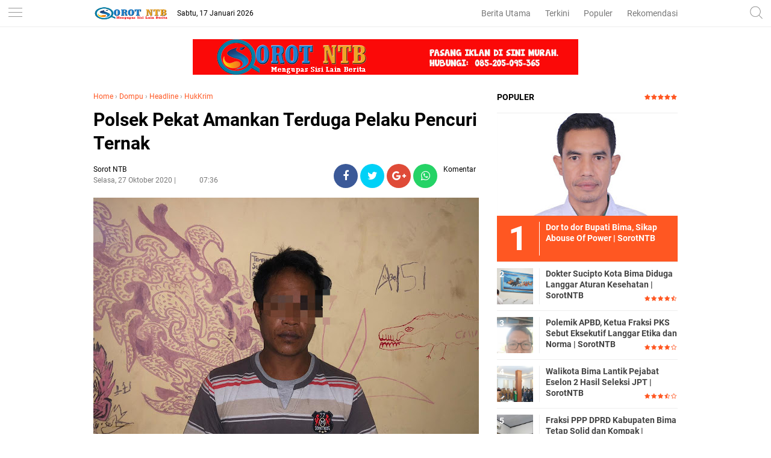

--- FILE ---
content_type: text/javascript; charset=UTF-8
request_url: https://www.sorotntb.com/feeds/posts/default/-/HukKrim?alt=json-in-script&callback=related_results_labels&max-results=3
body_size: 5191
content:
// API callback
related_results_labels({"version":"1.0","encoding":"UTF-8","feed":{"xmlns":"http://www.w3.org/2005/Atom","xmlns$openSearch":"http://a9.com/-/spec/opensearchrss/1.0/","xmlns$blogger":"http://schemas.google.com/blogger/2008","xmlns$georss":"http://www.georss.org/georss","xmlns$gd":"http://schemas.google.com/g/2005","xmlns$thr":"http://purl.org/syndication/thread/1.0","id":{"$t":"tag:blogger.com,1999:blog-9106348055149973311"},"updated":{"$t":"2026-01-17T08:59:48.889+08:00"},"category":[{"term":"Headline"},{"term":"Kota Bima"},{"term":"Bima"},{"term":"Serba-Serbi"},{"term":"HukKrim"},{"term":"Politik"},{"term":"Pendidikan"},{"term":"Iklan"},{"term":"Dompu"},{"term":"Mataram"},{"term":"Peristiwa"},{"term":"Olahraga"},{"term":"Pariwisata"},{"term":"Lingkungan"},{"term":"Sumbawa"},{"term":"Kota"},{"term":"Sobsbud"},{"term":"KPK"},{"term":"Sosbud"},{"term":"Ekbis"},{"term":"Lombok"},{"term":"Video"}],"title":{"type":"text","$t":"Sorot NTB"},"subtitle":{"type":"html","$t":"Berita NTB, Kabar NTB, Info NTB, Kabar Terbaru, News Update. Referensi Masyarakat NTB."},"link":[{"rel":"http://schemas.google.com/g/2005#feed","type":"application/atom+xml","href":"https:\/\/www.sorotntb.com\/feeds\/posts\/default"},{"rel":"self","type":"application/atom+xml","href":"https:\/\/www.blogger.com\/feeds\/9106348055149973311\/posts\/default\/-\/HukKrim?alt=json-in-script\u0026max-results=3"},{"rel":"alternate","type":"text/html","href":"https:\/\/www.sorotntb.com\/search\/label\/HukKrim"},{"rel":"hub","href":"http://pubsubhubbub.appspot.com/"},{"rel":"next","type":"application/atom+xml","href":"https:\/\/www.blogger.com\/feeds\/9106348055149973311\/posts\/default\/-\/HukKrim\/-\/HukKrim?alt=json-in-script\u0026start-index=4\u0026max-results=3"}],"author":[{"name":{"$t":"Sorot NTB"},"uri":{"$t":"http:\/\/www.blogger.com\/profile\/14468125577032397855"},"email":{"$t":"noreply@blogger.com"},"gd$image":{"rel":"http://schemas.google.com/g/2005#thumbnail","width":"16","height":"16","src":"https:\/\/img1.blogblog.com\/img\/b16-rounded.gif"}}],"generator":{"version":"7.00","uri":"http://www.blogger.com","$t":"Blogger"},"openSearch$totalResults":{"$t":"229"},"openSearch$startIndex":{"$t":"1"},"openSearch$itemsPerPage":{"$t":"3"},"entry":[{"id":{"$t":"tag:blogger.com,1999:blog-9106348055149973311.post-4062798602806658483"},"published":{"$t":"2025-12-09T13:16:00.003+08:00"},"updated":{"$t":"2025-12-09T13:16:52.894+08:00"},"category":[{"scheme":"http://www.blogger.com/atom/ns#","term":"Headline"},{"scheme":"http://www.blogger.com/atom/ns#","term":"HukKrim"},{"scheme":"http://www.blogger.com/atom/ns#","term":"Kota Bima"}],"title":{"type":"text","$t":"Sat Resnarkoba Polres Bima Kota Gagalkan Peredaran Sabu Setengah Kilogram| SorotNTB "},"content":{"type":"html","$t":"\u003Cp\u003E\u003Cb\u003E\u003Ci\u003E\u003Ctable align=\"center\" cellpadding=\"0\" cellspacing=\"0\" class=\"tr-caption-container\" style=\"margin-left: auto; margin-right: auto;\"\u003E\u003Ctbody\u003E\u003Ctr\u003E\u003Ctd style=\"text-align: center;\"\u003E\u003Ca href=\"https:\/\/blogger.googleusercontent.com\/img\/b\/R29vZ2xl\/AVvXsEgrVPfvh4ahTBjQ6j7ByZswM9hn1DbbMHBZ6onewhXvClgdGSEkifG5T9h2KlHLPhhrYnDr2h1d0Gb77-BBwiRvRUBmuHV6qDqBfCKO20jB8FGbQAatlfhrzS9O9iCL5_KqOniUHJABj_3biuXzlvmWAOsoKHj8lwmtIiFENhF-_IWqTCXYmpc7saRaQac\/s720\/Screenshot_2025-12-09-13-15-33-13_a23b203fd3aafc6dcb84e438dda678b6.jpg\" imageanchor=\"1\" style=\"margin-left: auto; margin-right: auto;\"\u003E\u003Cimg border=\"0\" data-original-height=\"481\" data-original-width=\"720\" height=\"214\" src=\"https:\/\/blogger.googleusercontent.com\/img\/b\/R29vZ2xl\/AVvXsEgrVPfvh4ahTBjQ6j7ByZswM9hn1DbbMHBZ6onewhXvClgdGSEkifG5T9h2KlHLPhhrYnDr2h1d0Gb77-BBwiRvRUBmuHV6qDqBfCKO20jB8FGbQAatlfhrzS9O9iCL5_KqOniUHJABj_3biuXzlvmWAOsoKHj8lwmtIiFENhF-_IWqTCXYmpc7saRaQac\/s320\/Screenshot_2025-12-09-13-15-33-13_a23b203fd3aafc6dcb84e438dda678b6.jpg\" width=\"320\" \/\u003E\u003C\/a\u003E\u003C\/td\u003E\u003C\/tr\u003E\u003Ctr\u003E\u003Ctd class=\"tr-caption\" style=\"text-align: center;\"\u003Ememberantas narkoba\u003C\/td\u003E\u003C\/tr\u003E\u003C\/tbody\u003E\u003C\/table\u003E\u003Cbr \/\u003EKota Bima, SorotNTB.com\u003C\/i\u003E\u003C\/b\u003E - Tim Opsnal Satuan Reserse Narkoba Polres Bima Kota kembali mencetak prestasi besar dalam upaya memberantas narkoba. Pada operasi senyap yang berlangsung Sabtu malam (6\/12\/2025) sekitar pukul 19.30 WITA, petugas berhasil menggagalkan peredaran narkotika jenis sabu dan mengamankan barang bukti dengan berat total 502,93 gram.\u003C\/p\u003E\u003Cp\u003E\u003Cbr \/\u003E\u003C\/p\u003E\u003Cp\u003EOperasi yang dipimpin Katim Aiptu Abdul Hafid, S.H., berlangsung di Jalan Lintas Sape–Bima, tepatnya di depan Terminal Sape, Desa Jia, Kecamatan Sape, Kabupaten Bima. Dalam penyergapan tersebut, petugas menangkap seorang pria berinisial AF (49), warga Kecamatan Woja, Kabupaten Dompu.\u003C\/p\u003E\u003Cp\u003E\u003Cbr \/\u003E\u003C\/p\u003E\u003Cp\u003EKapolres Bima Kota AKBP Didik Putra Kuncoro, S.I.K., M.Si., dalam konferensi pers tadi malam menjelaskan bahwa barang bukti yang berhasil diamankan di antaranya 5 bungkus plastik klip berisi kristal narkotika jenis sabu, Berat bersih : 494,18 gram, Berat kotor: 502,93 gram, 1 buah plastik kresek warna hitam, Isolasi merek “Fragile”, 1 buah dompet hitam, 1 unit handphone Oppo warna hitam, 1 unit handphone Nokia warna hitam, 1 unit mobil Suzuki Ertiga warna putih dan Uang tunai Rp 170 ribu.\u003C\/p\u003E\u003Cp\u003E\u003Cbr \/\u003E\u003C\/p\u003E\u003Cp\u003EPengungkapan ini bermula dari informasi masyarakat yang menyebutkan akan adanya transaksi narkotika di wilayah Desa Jia, Kecamatan Sape, Menindaklanjuti laporan tersebut, Tim Opsnal Satresnarkoba Polres Bima Kota melakukan pendalaman dan menemukan bahwa terduga AF sedang dalam perjalanan dari Kota Bima menuju Sape menggunakan mobil Suzuki Ertiga warna putih.\u003C\/p\u003E\u003Cp\u003E\u003Cbr \/\u003E\u003C\/p\u003E\u003Cp\u003ESekitar pukul 19.30 WITA, Tim Opsnal berupaya menghentikan kendaraan tersebut, Namun, terduga tidak mengindahkan perintah berhenti, sehingga tim melakukan tindakan tegas dan terukur untuk menghentikan laju mobil.\u003C\/p\u003E\u003Cp\u003E\u003Cbr \/\u003E\u003C\/p\u003E\u003Cp\u003ESetelah berhasil dihentikan, terduga dikeluarkan dari kendaraan dan dilakukan penggeledahan badan serta penggeledahan mobil. Proses penggeledahan dilakukan di hadapan saksi umum.\u003C\/p\u003E\u003Cp\u003E\u0026nbsp;\u003C\/p\u003E\u003Cp\u003EDari penggeledahan itu, ditemukan sejumlah barang bukti sabu dengan total berat 502,93 gram beserta barag bukti lain yang terkait.\u003C\/p\u003E\u003Cp\u003E\u003Cbr \/\u003E\u003C\/p\u003E\u003Cp\u003EKini terduga berikut barang\u0026nbsp; bukti telah diamankan di Mako Polres Bima Kota untuk di lakukan proses hukum lebih lanjut\u003Cb\u003E. (Red)\u003C\/b\u003E\u003C\/p\u003E\u003Cp\u003E\u003Cbr \/\u003E\u003C\/p\u003E\u003Cp\u003E\u003Cbr \/\u003E\u003C\/p\u003E"},"link":[{"rel":"replies","type":"application/atom+xml","href":"https:\/\/www.sorotntb.com\/feeds\/4062798602806658483\/comments\/default","title":"Posting Komentar"},{"rel":"replies","type":"text/html","href":"https:\/\/www.sorotntb.com\/2025\/12\/sat-resnarkoba-polres-bima-kota.html#comment-form","title":"0 Komentar"},{"rel":"edit","type":"application/atom+xml","href":"https:\/\/www.blogger.com\/feeds\/9106348055149973311\/posts\/default\/4062798602806658483"},{"rel":"self","type":"application/atom+xml","href":"https:\/\/www.blogger.com\/feeds\/9106348055149973311\/posts\/default\/4062798602806658483"},{"rel":"alternate","type":"text/html","href":"https:\/\/www.sorotntb.com\/2025\/12\/sat-resnarkoba-polres-bima-kota.html","title":"Sat Resnarkoba Polres Bima Kota Gagalkan Peredaran Sabu Setengah Kilogram| SorotNTB "}],"author":[{"name":{"$t":"Sorot NTB"},"uri":{"$t":"http:\/\/www.blogger.com\/profile\/14468125577032397855"},"email":{"$t":"noreply@blogger.com"},"gd$image":{"rel":"http://schemas.google.com/g/2005#thumbnail","width":"16","height":"16","src":"https:\/\/img1.blogblog.com\/img\/b16-rounded.gif"}}],"media$thumbnail":{"xmlns$media":"http://search.yahoo.com/mrss/","url":"https:\/\/blogger.googleusercontent.com\/img\/b\/R29vZ2xl\/AVvXsEgrVPfvh4ahTBjQ6j7ByZswM9hn1DbbMHBZ6onewhXvClgdGSEkifG5T9h2KlHLPhhrYnDr2h1d0Gb77-BBwiRvRUBmuHV6qDqBfCKO20jB8FGbQAatlfhrzS9O9iCL5_KqOniUHJABj_3biuXzlvmWAOsoKHj8lwmtIiFENhF-_IWqTCXYmpc7saRaQac\/s72-c\/Screenshot_2025-12-09-13-15-33-13_a23b203fd3aafc6dcb84e438dda678b6.jpg","height":"72","width":"72"},"thr$total":{"$t":"0"}},{"id":{"$t":"tag:blogger.com,1999:blog-9106348055149973311.post-7798099745047515305"},"published":{"$t":"2025-09-19T22:59:00.004+08:00"},"updated":{"$t":"2025-09-19T23:00:39.962+08:00"},"category":[{"scheme":"http://www.blogger.com/atom/ns#","term":"Headline"},{"scheme":"http://www.blogger.com/atom/ns#","term":"HukKrim"}],"title":{"type":"text","$t":"Pemkot Bima Dan Kemenkeu,  Optimalisasi Pemungutan Pajak | SorotNTB "},"content":{"type":"html","$t":"\u003Cp\u003E\u003Cb style=\"font-family: \u0026quot;Google Sans\u0026quot;; white-space-collapse: preserve;\"\u003E\u003Ci\u003E\u003Ctable align=\"center\" cellpadding=\"0\" cellspacing=\"0\" class=\"tr-caption-container\" style=\"margin-left: auto; margin-right: auto;\"\u003E\u003Ctbody\u003E\u003Ctr\u003E\u003Ctd style=\"text-align: center;\"\u003E\u003Ca href=\"https:\/\/blogger.googleusercontent.com\/img\/b\/R29vZ2xl\/AVvXsEjn8g9nr64sPxUh7inmDUEOKsM3chThNL05zuEz6ltJq4JNAaUPtpaAc8vjtYatMR2PNbCOu3m0x1Kz3hetbyB-QCKCxEsmN7QxeTdWO5WDuw7m1OvvtSMA-2lVzrHjYBETWGBsOuMMORZMcbMeV5wmY1sB1B_oOBApjMHI3jQlzIYVKJ7pZpqLaA_qv3E\/s720\/FB_IMG_1758293910243.jpg\" imageanchor=\"1\" style=\"margin-left: auto; margin-right: auto;\"\u003E\u003Cimg border=\"0\" data-original-height=\"540\" data-original-width=\"720\" height=\"240\" src=\"https:\/\/blogger.googleusercontent.com\/img\/b\/R29vZ2xl\/AVvXsEjn8g9nr64sPxUh7inmDUEOKsM3chThNL05zuEz6ltJq4JNAaUPtpaAc8vjtYatMR2PNbCOu3m0x1Kz3hetbyB-QCKCxEsmN7QxeTdWO5WDuw7m1OvvtSMA-2lVzrHjYBETWGBsOuMMORZMcbMeV5wmY1sB1B_oOBApjMHI3jQlzIYVKJ7pZpqLaA_qv3E\/s320\/FB_IMG_1758293910243.jpg\" width=\"320\" \/\u003E\u003C\/a\u003E\u003C\/td\u003E\u003C\/tr\u003E\u003Ctr\u003E\u003Ctd class=\"tr-caption\" style=\"text-align: center;\"\u003ESilahturahmi Pemkot Bima dengan Kementerian Keuangan dalam Hal Pengelolaan Pajak\u003C\/td\u003E\u003C\/tr\u003E\u003C\/tbody\u003E\u003C\/table\u003E\u003Cbr \/\u003EKota Bima, SorotNTB.com\u003C\/i\u003E\u003C\/b\u003E\u003Cspan style=\"font-family: \u0026quot;Google Sans\u0026quot;; white-space-collapse: preserve;\"\u003E - Wali Kota Bima, H. A. Rahman H. Abidin S.E., menerima kunjungan silaturahmi sekaligus audiensi dari jajaran Kementerian Keuangan Republik Indonesia, Jum'at, (19\/09\/25).\u003C\/span\u003E\u003C\/p\u003E\u003Cbr \/\u003E\u003Cp dir=\"ltr\" style=\"line-height: 1.38; margin-bottom: 0.0pt; margin-top: 0.0pt;\"\u003E\u003Cspan style=\"font-family: \u0026quot;Google Sans\u0026quot;; font-variant-alternates: normal; font-variant-east-asian: normal; font-variant-emoji: normal; font-variant-numeric: normal; font-variant-position: normal; vertical-align: baseline; white-space-collapse: preserve;\"\u003EPertemuan yang berlangsung di ruang kerja Wali Kota tersebut membahas upaya penguatan sinergi antara pemerintah pusat dan daerah dalam rangka optimalisasi pemungutan pajak.\u003C\/span\u003E\u003C\/p\u003E\u003Cbr \/\u003E\u003Cp dir=\"ltr\" style=\"line-height: 1.38; margin-bottom: 0.0pt; margin-top: 0.0pt;\"\u003E\u003Cspan style=\"font-family: \u0026quot;Google Sans\u0026quot;; font-variant-alternates: normal; font-variant-east-asian: normal; font-variant-emoji: normal; font-variant-numeric: normal; font-variant-position: normal; vertical-align: baseline; white-space-collapse: preserve;\"\u003EAudiensi ini dihadiri oleh Kepala Kanwil Direktorat Jenderal Pajak (DJP) Nusa Tenggara Barat, Kepala Kantor Pajak Bima, Kepala Kantor Pelayanan Perbendaharaan Negara (KPPN) Bima, serta Kepala Kantor Pelayanan Kekayaan Negara dan Lelang (KPKNL) Bima.\u003C\/span\u003E\u003C\/p\u003E\u003Cbr \/\u003E\u003Cp dir=\"ltr\" style=\"line-height: 1.38; margin-bottom: 0.0pt; margin-top: 0.0pt;\"\u003E\u003Cspan style=\"font-family: \u0026quot;Google Sans\u0026quot;; font-variant-alternates: normal; font-variant-east-asian: normal; font-variant-emoji: normal; font-variant-numeric: normal; font-variant-position: normal; vertical-align: baseline; white-space-collapse: preserve;\"\u003EDalam kesempatan tersebut, Wali Kota Bima menyampaikan apresiasi atas perhatian dan dukungan Kementerian Keuangan terhadap peningkatan pendapatan daerah melalui sinergi pemungutan pajak pusat dan daerah. Menurutnya, kerja sama yang erat antara pemerintah daerah dan instansi vertikal akan memberikan dampak positif terhadap pembangunan dan kesejahteraan masyarakat.\u003C\/span\u003E\u003C\/p\u003E\u003Cbr \/\u003E\u003Cp dir=\"ltr\" style=\"line-height: 1.38; margin-bottom: 0.0pt; margin-top: 0.0pt;\"\u003E\u003Cspan style=\"font-family: \u0026quot;Google Sans\u0026quot;; font-variant-alternates: normal; font-variant-east-asian: normal; font-variant-emoji: normal; font-variant-numeric: normal; font-variant-position: normal; vertical-align: baseline; white-space-collapse: preserve;\"\u003ESementara itu, jajaran Kementerian Keuangan menegaskan komitmen untuk terus mendukung Pemerintah Kota Bima dalam memperkuat sistem perpajakan, meningkatkan kesadaran wajib pajak, serta mengoptimalkan potensi penerimaan daerah.\u003C\/span\u003E\u003C\/p\u003E\u003Cbr \/\u003E\u003Cp dir=\"ltr\" style=\"line-height: 1.38; margin-bottom: 0.0pt; margin-top: 0.0pt;\"\u003E\u003Cspan style=\"font-family: \u0026quot;Google Sans\u0026quot;; font-variant-alternates: normal; font-variant-east-asian: normal; font-variant-emoji: normal; font-variant-numeric: normal; font-variant-position: normal; vertical-align: baseline; white-space-collapse: preserve;\"\u003EPertemuan ini diharapkan dapat memperkuat koordinasi dan kolaborasi antara Pemerintah Kota Bima dan Kementerian Keuangan guna mewujudkan tata kelola keuangan yang transparan, akuntabel, serta berdaya guna bagi pembangunan daerah. \u003Cb\u003E(Red)\u003C\/b\u003E\u003C\/span\u003E\u003C\/p\u003E"},"link":[{"rel":"replies","type":"application/atom+xml","href":"https:\/\/www.sorotntb.com\/feeds\/7798099745047515305\/comments\/default","title":"Posting Komentar"},{"rel":"replies","type":"text/html","href":"https:\/\/www.sorotntb.com\/2025\/09\/penguatan-sinergi-pemkot-bima-dan.html#comment-form","title":"0 Komentar"},{"rel":"edit","type":"application/atom+xml","href":"https:\/\/www.blogger.com\/feeds\/9106348055149973311\/posts\/default\/7798099745047515305"},{"rel":"self","type":"application/atom+xml","href":"https:\/\/www.blogger.com\/feeds\/9106348055149973311\/posts\/default\/7798099745047515305"},{"rel":"alternate","type":"text/html","href":"https:\/\/www.sorotntb.com\/2025\/09\/penguatan-sinergi-pemkot-bima-dan.html","title":"Pemkot Bima Dan Kemenkeu,  Optimalisasi Pemungutan Pajak | SorotNTB "}],"author":[{"name":{"$t":"Sorot NTB"},"uri":{"$t":"http:\/\/www.blogger.com\/profile\/14468125577032397855"},"email":{"$t":"noreply@blogger.com"},"gd$image":{"rel":"http://schemas.google.com/g/2005#thumbnail","width":"16","height":"16","src":"https:\/\/img1.blogblog.com\/img\/b16-rounded.gif"}}],"media$thumbnail":{"xmlns$media":"http://search.yahoo.com/mrss/","url":"https:\/\/blogger.googleusercontent.com\/img\/b\/R29vZ2xl\/AVvXsEjn8g9nr64sPxUh7inmDUEOKsM3chThNL05zuEz6ltJq4JNAaUPtpaAc8vjtYatMR2PNbCOu3m0x1Kz3hetbyB-QCKCxEsmN7QxeTdWO5WDuw7m1OvvtSMA-2lVzrHjYBETWGBsOuMMORZMcbMeV5wmY1sB1B_oOBApjMHI3jQlzIYVKJ7pZpqLaA_qv3E\/s72-c\/FB_IMG_1758293910243.jpg","height":"72","width":"72"},"thr$total":{"$t":"0"}},{"id":{"$t":"tag:blogger.com,1999:blog-9106348055149973311.post-8196159610086153006"},"published":{"$t":"2025-08-28T18:49:00.007+08:00"},"updated":{"$t":"2025-08-28T18:52:42.346+08:00"},"category":[{"scheme":"http://www.blogger.com/atom/ns#","term":"Headline"},{"scheme":"http://www.blogger.com/atom/ns#","term":"HukKrim"},{"scheme":"http://www.blogger.com/atom/ns#","term":"Kota Bima"}],"title":{"type":"text","$t":"Gerebek Kos di Bima, Polisi Tangkap Dua Pemuda dan Sita 52 Poket Sabu | SorotNTB"},"content":{"type":"html","$t":"\u003Cp\u003E\u003Cb\u003E\u003Ci\u003E\u003C\/i\u003E\u003C\/b\u003E\u003C\/p\u003E\u003Ctable align=\"center\" cellpadding=\"0\" cellspacing=\"0\" class=\"tr-caption-container\" style=\"margin-left: auto; margin-right: auto;\"\u003E\u003Ctbody\u003E\u003Ctr\u003E\u003Ctd style=\"text-align: center;\"\u003E\u003Cbr \/\u003E\u003C\/td\u003E\u003C\/tr\u003E\u003C\/tbody\u003E\u003C\/table\u003E\u003Cb\u003E\u003Ci\u003E\u003Ctable align=\"center\" cellpadding=\"0\" cellspacing=\"0\" class=\"tr-caption-container\" style=\"margin-left: auto; margin-right: auto;\"\u003E\u003Ctbody\u003E\u003Ctr\u003E\u003Ctd style=\"text-align: center;\"\u003E\u003Ca href=\"https:\/\/blogger.googleusercontent.com\/img\/b\/R29vZ2xl\/[base64]\/s1600\/IMG_20250828_184813.jpg\" imageanchor=\"1\" style=\"margin-left: auto; margin-right: auto;\"\u003E\u003Cimg border=\"0\" data-original-height=\"1200\" data-original-width=\"1600\" height=\"240\" src=\"https:\/\/blogger.googleusercontent.com\/img\/b\/R29vZ2xl\/[base64]\/s320\/IMG_20250828_184813.jpg\" width=\"320\" \/\u003E\u003C\/a\u003E\u003C\/td\u003E\u003C\/tr\u003E\u003Ctr\u003E\u003Ctd class=\"tr-caption\" style=\"text-align: center;\"\u003ETerduga pelaku yang ditangkap beserta Barang Bukti Sabu Seberat 95, 59 Gram\u0026nbsp;\u003C\/td\u003E\u003C\/tr\u003E\u003C\/tbody\u003E\u003C\/table\u003E\u003Cbr \/\u003EKota Bima, SorotNTB.com\u003C\/i\u003E\u003C\/b\u003E\u0026nbsp; -\u0026nbsp; Suasana tegang mewarnai sebuah kos-kosan di Lingkungan Radio Permai, Kelurahan Jatiwangi, Kecamatan Asakota, Kota Bima, pada Kamis (28\/8\/2025) siang.\u003Cp\u003E\u003C\/p\u003E\u003Cp\u003E\u003Cbr \/\u003E\u003C\/p\u003E\u003Cp\u003ETim Opsnal Polsek Asakota yang dipimpin Wakapolsek IPDA Supriyadin, SH, berhasil menangkap dua pemuda terduga pelaku penyalahgunaan dan peredaran gelap narkotika jenis sabu. Tak main-main, polisi menemukan 52 poket sabu dengan berat kotor ±95,59 gram yang diduga siap edar.\u003C\/p\u003E\u003Cp\u003E\u003Cbr \/\u003E\u003C\/p\u003E\u003Cp\u003EKedua terduga pelaku yakni Samsir alias Jampang (20), warga Kelurahan Tanjung, Kecamatan Rasanae Barat, Kota Bima dan Amru (21), warga Kampung Sumbawa, Kelurahan Tanjung, Kecamatan Rasanae Barat.\u003C\/p\u003E\u003Cp\u003E\u003Cbr \/\u003E\u003C\/p\u003E\u003Cp\u003ESaat penggerebekan, Samsir ditemukan di dalam kamar kos bersama seorang perempuan yang diketahui istrinya, sedangkan Amru baru saja tiba di lokasi.\u003C\/p\u003E\u003Cp\u003E\u003Cbr \/\u003E\u003C\/p\u003E\u003Cp\u003EDari hasil penggeledahan, polisi menemukan sejumlah barang bukti, di antaranya 12 poket besar diduga sabu, 40 poket kecil diduga sabu, Total berat kotor ±95,59 gram, 3 buah korek gas, 1 unit HP Android POCO warna biru, 1 dompet hitam berisi KTP, ATM, dan uang tunai Rp2.140.000, 1 lembar Dolar AS, 1 lembar Dolar Singapura dan 1 kotak kecil berbahan triplek\u003C\/p\u003E\u003Cp\u003E\u003Cbr \/\u003E\u003C\/p\u003E\u003Cp\u003EInformasi awal diperoleh polisi dari masyarakat yang melaporkan adanya aktivitas mencurigakan di kamar kos milik Sugiarto alias Abiboy.\u003C\/p\u003E\u003Cp\u003E\u003Cbr \/\u003E\u003C\/p\u003E\u003Cp\u003EKapolsek Asakota IPTU Mirafuddin kemudian memerintahkan Tim Opsnal untuk melakukan pemantauan dan penyelidikan. Sekitar pukul 11.30 WITA, tim bergerak cepat melakukan penggerebekan.\u003C\/p\u003E\u003Cp\u003E\u003Cbr \/\u003E\u003C\/p\u003E\u003Cp\u003E\u0026nbsp;“Kami mendapatkan informasi dari masyarakat bahwa kamar kos tersebut kerap dijadikan tempat transaksi dan penyalahgunaan narkotika. Setelah memastikan kebenarannya, tim langsung melakukan penggerebekan dan menemukan puluhan poket sabu,” ujar IPTU Mirafuddin kepada wartawan, Kamis sore.\u003C\/p\u003E\u003Cp\u003E\u003Cbr \/\u003E\u003C\/p\u003E\u003Cp\u003EDari interogasi awal, Amru mengaku datang ke lokasi setelah dihubungi oleh Samsir untuk mengantarkan sesuatu ke kamar kos tersebut.\u003C\/p\u003E\u003Cp\u003E\u003Cbr \/\u003E\u003C\/p\u003E\u003Cp\u003ESekitar pukul 12.30 WITA, kedua terduga pelaku beserta barang bukti langsung diamankan dan diserahkan ke Sat Resnarkoba Polres Bima Kota. Penyerahan dilakukan oleh Kapolsek Asakota dan diterima penyidik AIPDA Musafiran untuk proses hukum lebih lanjut. (Red)\u003C\/p\u003E"},"link":[{"rel":"replies","type":"application/atom+xml","href":"https:\/\/www.sorotntb.com\/feeds\/8196159610086153006\/comments\/default","title":"Posting Komentar"},{"rel":"replies","type":"text/html","href":"https:\/\/www.sorotntb.com\/2025\/08\/gerebek-kos-di-bima-polisi-tangkap-dua.html#comment-form","title":"0 Komentar"},{"rel":"edit","type":"application/atom+xml","href":"https:\/\/www.blogger.com\/feeds\/9106348055149973311\/posts\/default\/8196159610086153006"},{"rel":"self","type":"application/atom+xml","href":"https:\/\/www.blogger.com\/feeds\/9106348055149973311\/posts\/default\/8196159610086153006"},{"rel":"alternate","type":"text/html","href":"https:\/\/www.sorotntb.com\/2025\/08\/gerebek-kos-di-bima-polisi-tangkap-dua.html","title":"Gerebek Kos di Bima, Polisi Tangkap Dua Pemuda dan Sita 52 Poket Sabu | SorotNTB"}],"author":[{"name":{"$t":"Sorot NTB"},"uri":{"$t":"http:\/\/www.blogger.com\/profile\/14468125577032397855"},"email":{"$t":"noreply@blogger.com"},"gd$image":{"rel":"http://schemas.google.com/g/2005#thumbnail","width":"16","height":"16","src":"https:\/\/img1.blogblog.com\/img\/b16-rounded.gif"}}],"media$thumbnail":{"xmlns$media":"http://search.yahoo.com/mrss/","url":"https:\/\/blogger.googleusercontent.com\/img\/b\/R29vZ2xl\/[base64]\/s72-c\/IMG_20250828_184813.jpg","height":"72","width":"72"},"thr$total":{"$t":"0"}}]}});

--- FILE ---
content_type: text/javascript; charset=UTF-8
request_url: https://www.sorotntb.com/feeds/posts/default/-/Dompu?alt=json-in-script&callback=related_results_labels
body_size: 31727
content:
// API callback
related_results_labels({"version":"1.0","encoding":"UTF-8","feed":{"xmlns":"http://www.w3.org/2005/Atom","xmlns$openSearch":"http://a9.com/-/spec/opensearchrss/1.0/","xmlns$blogger":"http://schemas.google.com/blogger/2008","xmlns$georss":"http://www.georss.org/georss","xmlns$gd":"http://schemas.google.com/g/2005","xmlns$thr":"http://purl.org/syndication/thread/1.0","id":{"$t":"tag:blogger.com,1999:blog-9106348055149973311"},"updated":{"$t":"2026-01-17T08:59:48.889+08:00"},"category":[{"term":"Headline"},{"term":"Kota Bima"},{"term":"Bima"},{"term":"Serba-Serbi"},{"term":"HukKrim"},{"term":"Politik"},{"term":"Pendidikan"},{"term":"Iklan"},{"term":"Dompu"},{"term":"Mataram"},{"term":"Peristiwa"},{"term":"Olahraga"},{"term":"Pariwisata"},{"term":"Lingkungan"},{"term":"Sumbawa"},{"term":"Kota"},{"term":"Sobsbud"},{"term":"KPK"},{"term":"Sosbud"},{"term":"Ekbis"},{"term":"Lombok"},{"term":"Video"}],"title":{"type":"text","$t":"Sorot NTB"},"subtitle":{"type":"html","$t":"Berita NTB, Kabar NTB, Info NTB, Kabar Terbaru, News Update. Referensi Masyarakat NTB."},"link":[{"rel":"http://schemas.google.com/g/2005#feed","type":"application/atom+xml","href":"https:\/\/www.sorotntb.com\/feeds\/posts\/default"},{"rel":"self","type":"application/atom+xml","href":"https:\/\/www.blogger.com\/feeds\/9106348055149973311\/posts\/default\/-\/Dompu?alt=json-in-script"},{"rel":"alternate","type":"text/html","href":"https:\/\/www.sorotntb.com\/search\/label\/Dompu"},{"rel":"hub","href":"http://pubsubhubbub.appspot.com/"},{"rel":"next","type":"application/atom+xml","href":"https:\/\/www.blogger.com\/feeds\/9106348055149973311\/posts\/default\/-\/Dompu\/-\/Dompu?alt=json-in-script\u0026start-index=26\u0026max-results=25"}],"author":[{"name":{"$t":"Sorot NTB"},"uri":{"$t":"http:\/\/www.blogger.com\/profile\/14468125577032397855"},"email":{"$t":"noreply@blogger.com"},"gd$image":{"rel":"http://schemas.google.com/g/2005#thumbnail","width":"16","height":"16","src":"https:\/\/img1.blogblog.com\/img\/b16-rounded.gif"}}],"generator":{"version":"7.00","uri":"http://www.blogger.com","$t":"Blogger"},"openSearch$totalResults":{"$t":"74"},"openSearch$startIndex":{"$t":"1"},"openSearch$itemsPerPage":{"$t":"25"},"entry":[{"id":{"$t":"tag:blogger.com,1999:blog-9106348055149973311.post-2600964153439181903"},"published":{"$t":"2025-07-09T17:30:00.001+08:00"},"updated":{"$t":"2025-07-11T21:24:13.510+08:00"},"category":[{"scheme":"http://www.blogger.com/atom/ns#","term":"Bima"},{"scheme":"http://www.blogger.com/atom/ns#","term":"Dompu"},{"scheme":"http://www.blogger.com/atom/ns#","term":"Headline"}],"title":{"type":"text","$t":"Cegat Pemberangkatan CPMI Ilegal, APJATI Bima Dompu Tegaskan Tak Ada Unsur Pemerasan | SorotNTB "},"content":{"type":"html","$t":"\u003Cp\u003E\u003Cb\u003E\u003Ci\u003E\u003C\/i\u003E\u003C\/b\u003E\u003C\/p\u003E\u003Ctable align=\"center\" cellpadding=\"0\" cellspacing=\"0\" class=\"tr-caption-container\" style=\"margin-left: auto; margin-right: auto;\"\u003E\u003Ctbody\u003E\u003Ctr\u003E\u003Ctd style=\"text-align: center;\"\u003E\u003Ca href=\"https:\/\/blogger.googleusercontent.com\/img\/b\/R29vZ2xl\/AVvXsEiQUWrdp62-n9oInzSGjl0rzm6HHXRq3Ip2mgLErktxuXTicsBnJJefqznyzUgJqBac_C2t991YNVjq1LjVk33AuWgNxuIvK6kfY_OMMKYGmR413LNR4WkMAqY0rLWVSSz9_OHmtTawXtE3Yw_gFzVs8ChGONNZPBEXhPX4uReFo0T4yXqyUfe6y1bvVoc\/s1600\/IMG-20250709-WA0097.jpg\" style=\"margin-left: auto; margin-right: auto;\"\u003E\u003Cimg border=\"0\" data-original-height=\"1012\" data-original-width=\"1600\" height=\"202\" src=\"https:\/\/blogger.googleusercontent.com\/img\/b\/R29vZ2xl\/AVvXsEiQUWrdp62-n9oInzSGjl0rzm6HHXRq3Ip2mgLErktxuXTicsBnJJefqznyzUgJqBac_C2t991YNVjq1LjVk33AuWgNxuIvK6kfY_OMMKYGmR413LNR4WkMAqY0rLWVSSz9_OHmtTawXtE3Yw_gFzVs8ChGONNZPBEXhPX4uReFo0T4yXqyUfe6y1bvVoc\/s320\/IMG-20250709-WA0097.jpg\" width=\"320\" \/\u003E\u003C\/a\u003E\u003C\/td\u003E\u003C\/tr\u003E\u003Ctr\u003E\u003Ctd class=\"tr-caption\" style=\"text-align: center;\"\u003EPengurus APJATI Bima Dompu\u0026nbsp;\u003C\/td\u003E\u003C\/tr\u003E\u003C\/tbody\u003E\u003C\/table\u003E\u003Cb\u003E\u003Ci\u003E\u003Cbr \/\u003EBima, SorotNTB.com\u003C\/i\u003E\u003C\/b\u003E - APJATI Bima Dompu, Nusa Tenggara Barat (NTB), menegaskan jika pihaknya tidak ada unsur pemerasan oleh Tim Satgasnya terhadap dua orang CPMI yang hendak diberangkatkan ke Saudi Arabia.\u0026nbsp;\u003Cp\u003E\u003C\/p\u003E\u003Cp\u003E\u003Cbr \/\u003E\u003C\/p\u003E\u003Cp\u003EKedua CPMI berinisial AS dan MU yang merupakan warga Desa Sie, Kecamatan Monta, Kabupaten Bima itu, murni dicegat oleh Satgas APJATI Bima Dompu, lantaran hendak diberangkatkan secara ilegal.\u0026nbsp;\u003C\/p\u003E\u003Cp\u003E\u003Cbr \/\u003E\u003C\/p\u003E\u003Cp\u003E\"Kami sebagai APJATI Bima Dompu berhak melindungi setiap CPMI yang akan diberangkatkan secara non prosedural. Tidak pernah kami meminta uang seperti yang diberitakan pada salah satu media,\" tegas Ketua APJATI Bima Dompu, Muhrim, saat memberikan keterangan pada media ini Rabu (09\/7\/2025).\u0026nbsp;\u003C\/p\u003E\u003Cp\u003E\u003Cbr \/\u003E\u003C\/p\u003E\u003Cp\u003ESebelumnya, kedua CPMI AS dan MU dicegat di Dompu oleh tim Satgas APJATI Bima Dompu, saat diberangkatkan ke Jakarta menggunakan bus malam.\u0026nbsp;\u003C\/p\u003E\u003Cp\u003E\u003Cbr \/\u003E\u003C\/p\u003E\u003Cp\u003EKedua CPMI asal Bima tersebut diduga diberangkatkan oleh para jaringan sindikat perdagangan orang yang berada di Jakarta, terutama oknum berinisial TT.\u0026nbsp;\u003C\/p\u003E\u003Cp\u003E\u003Cbr \/\u003E\u003C\/p\u003E\u003Cp\u003EBerdasarkan informasi, TT sendiri adalah salah satu sindikat yang beroperasi merekrut CPMI asal NTB untuk diberangkatkan secara ilegal ke negara timur tengah.\u0026nbsp;\u003C\/p\u003E\u003Cp\u003E\u003Cbr \/\u003E\u003C\/p\u003E\u003Cp\u003E\"Kami APJATI Bima Dompu tidak tinggal diam jika mengetahui ada CPMI yang diberangkatkan secara ilegal. Dengan kasus ini pula, akan kami laporkan secara resmi ke APH guna mengetahui dan membongkar para sindikat perdagangan orang,\" kata Syahbudin.\u0026nbsp;\u003C\/p\u003E\u003Cp\u003E\u003Cbr \/\u003E\u003C\/p\u003E\u003Cp\u003E\"Dengan kasus ini pula, pihak keluarga jangan kecewa dan harusnya berterimakasih pada APJATI Bima Dompu. Karena adanya APJATI guna mengantisipasi adanya korban tindak pidana perdagangan orang,\" lanjutnya.\u0026nbsp;\u003C\/p\u003E\u003Cp\u003E\u003Cbr \/\u003E\u003C\/p\u003E\u003Cp\u003ESementara itu, kedua CPMI AS dan MU telah diamankan di Satreskrim Polres Bima setelah sebelumnya sempat diamankan di Mapolsek Woja Polres Dompu pada Minggu (06\/7\/2025).\u0026nbsp;\u003C\/p\u003E\u003Cp\u003E\u003Cbr \/\u003E\u003C\/p\u003E\u003Cp\u003E\"Saat ini kedua CPMI tersebut telah kami kembalikan ke pihak keluarga setelah dimintai keterangan,\" terang Kasat Reskrim Polres Bima AKP Abdul Malik. \u003Cb\u003E(Red)\u003C\/b\u003E\u003C\/p\u003E"},"link":[{"rel":"replies","type":"application/atom+xml","href":"https:\/\/www.sorotntb.com\/feeds\/2600964153439181903\/comments\/default","title":"Posting Komentar"},{"rel":"replies","type":"text/html","href":"https:\/\/www.sorotntb.com\/2025\/07\/cegat-pemberangkatan-cpmi-ilegal-apjati.html#comment-form","title":"0 Komentar"},{"rel":"edit","type":"application/atom+xml","href":"https:\/\/www.blogger.com\/feeds\/9106348055149973311\/posts\/default\/2600964153439181903"},{"rel":"self","type":"application/atom+xml","href":"https:\/\/www.blogger.com\/feeds\/9106348055149973311\/posts\/default\/2600964153439181903"},{"rel":"alternate","type":"text/html","href":"https:\/\/www.sorotntb.com\/2025\/07\/cegat-pemberangkatan-cpmi-ilegal-apjati.html","title":"Cegat Pemberangkatan CPMI Ilegal, APJATI Bima Dompu Tegaskan Tak Ada Unsur Pemerasan | SorotNTB "}],"author":[{"name":{"$t":"Sorot NTB"},"uri":{"$t":"http:\/\/www.blogger.com\/profile\/14468125577032397855"},"email":{"$t":"noreply@blogger.com"},"gd$image":{"rel":"http://schemas.google.com/g/2005#thumbnail","width":"16","height":"16","src":"https:\/\/img1.blogblog.com\/img\/b16-rounded.gif"}}],"media$thumbnail":{"xmlns$media":"http://search.yahoo.com/mrss/","url":"https:\/\/blogger.googleusercontent.com\/img\/b\/R29vZ2xl\/AVvXsEiQUWrdp62-n9oInzSGjl0rzm6HHXRq3Ip2mgLErktxuXTicsBnJJefqznyzUgJqBac_C2t991YNVjq1LjVk33AuWgNxuIvK6kfY_OMMKYGmR413LNR4WkMAqY0rLWVSSz9_OHmtTawXtE3Yw_gFzVs8ChGONNZPBEXhPX4uReFo0T4yXqyUfe6y1bvVoc\/s72-c\/IMG-20250709-WA0097.jpg","height":"72","width":"72"},"thr$total":{"$t":"0"}},{"id":{"$t":"tag:blogger.com,1999:blog-9106348055149973311.post-4158815517845272328"},"published":{"$t":"2025-06-30T14:57:00.000+08:00"},"updated":{"$t":"2025-06-30T14:57:17.434+08:00"},"category":[{"scheme":"http://www.blogger.com/atom/ns#","term":"Dompu"},{"scheme":"http://www.blogger.com/atom/ns#","term":"Headline"}],"title":{"type":"text","$t":"Imigrasi Bima Gelar Sosialisasi Penerbitan E-Paspor 100% di Dompu | SorotNTB"},"content":{"type":"html","$t":"\u003Cp\u003E\u003Cb\u003E\u003Ci\u003E\u003Ctable align=\"center\" cellpadding=\"0\" cellspacing=\"0\" class=\"tr-caption-container\" style=\"margin-left: auto; margin-right: auto;\"\u003E\u003Ctbody\u003E\u003Ctr\u003E\u003Ctd style=\"text-align: center;\"\u003E\u003Ca href=\"https:\/\/blogger.googleusercontent.com\/img\/b\/R29vZ2xl\/AVvXsEhlRlelcQZ5_Dge8Dpkcr20LVnwHCEGPDcb7dDe5TIsC3hHMHH5T8v_XBy1_QwE4MuSBg4AwowEP2Vv9cCiu_uxrjVCYMLKcbwY9Nw2znZQp5VdNFqt89Rz5OjXXOTdS2Qe8exOXTj-i3nvEdIAxxkVkVMvZBwgZiDapUmfvRNao01X_RAyxqxzsvmSAVA\/s1920\/FunPic_20250630_145449153.jpg\" imageanchor=\"1\" style=\"margin-left: auto; margin-right: auto;\"\u003E\u003Cimg border=\"0\" data-original-height=\"1080\" data-original-width=\"1920\" height=\"180\" src=\"https:\/\/blogger.googleusercontent.com\/img\/b\/R29vZ2xl\/AVvXsEhlRlelcQZ5_Dge8Dpkcr20LVnwHCEGPDcb7dDe5TIsC3hHMHH5T8v_XBy1_QwE4MuSBg4AwowEP2Vv9cCiu_uxrjVCYMLKcbwY9Nw2znZQp5VdNFqt89Rz5OjXXOTdS2Qe8exOXTj-i3nvEdIAxxkVkVMvZBwgZiDapUmfvRNao01X_RAyxqxzsvmSAVA\/s320\/FunPic_20250630_145449153.jpg\" width=\"320\" \/\u003E\u003C\/a\u003E\u003C\/td\u003E\u003C\/tr\u003E\u003Ctr\u003E\u003Ctd class=\"tr-caption\" style=\"text-align: center;\"\u003EImigrasi Bima Sosialisasi Penerbitan E- Paspor 100 %\u003C\/td\u003E\u003C\/tr\u003E\u003C\/tbody\u003E\u003C\/table\u003E\u003Cbr \/\u003EDompu, SorotNTB.com\u003C\/i\u003E\u003C\/b\u003E - Kantor Imigrasi Kelas II Non TPI Bima, Kanwil Kemenkumham Nusa Tenggara Barat (NTB), melalui Seksi Teknologi Informasi dan Komunikasi Keimigrasian sukses menggelar Sosialisasi Penerbitan E-Paspor 100% di Hotel Laberka, Kabupaten Dompu.\u003C\/p\u003E\u003Cp\u003E\u003Cbr \/\u003E\u003C\/p\u003E\u003Cp\u003EKegiatan ini dihadiri oleh narasumber dari berbagai instansi terkait, yakni Bapak Andi Hafid Najamuddin dari Seksi Teknologi Informasi dan Komunikasi Keimigrasian, M. Rifaid dari Dinas Tenaga Kerja dan Transmigrasi (Disnakertrans) Dompu, serta Ibu Nur Insani selaku Kabid Pelayanan Pendaftaran Penduduk dari Disdukcapil Dompu.\u003C\/p\u003E\u003Cp\u003E\u003Cbr \/\u003E\u003C\/p\u003E\u003Cp\u003EMasing-masing narasumber menyampaikan materi seputar kemudahan penerbitan e-paspor, manfaat jangka panjang bagi pemiliknya, serta pentingnya dukungan data kependudukan dalam proses penerbitan paspor elektronik.\u003C\/p\u003E\u003Cp\u003E\u003Cbr \/\u003E\u003C\/p\u003E\u003Cp\u003EDalam pemaparannya, Bapak Andi Hafid Najamuddin menyampaikan bahwa langkah menuju paspor elektronik sudah menjadi keharusan secara nasional.\u003C\/p\u003E\u003Cp\u003E\u003Cbr \/\u003E\u003C\/p\u003E\u003Cp\u003E\u0026gt; “Pentingnya penerbitan paspor menjadi paspor elektronik di seluruh Indonesia, dan tidak lagi menggunakan paspor biasa tanpa chip agar keamanan dan kegunaan paspor kita di mata dunia semakin meningkat,” tegas Andi.\u003C\/p\u003E\u003Cp\u003E\u003Cbr \/\u003E\u003C\/p\u003E\u003Cp\u003EKegiatan sosialisasi ini diikuti secara antusias oleh peserta dari berbagai instansi pemerintahan dan pemangku kepentingan, terutama saat sesi tanya jawab yang berlangsung aktif dan interaktif.\u003C\/p\u003E\u003Cp\u003E\u003Cbr \/\u003E\u003C\/p\u003E\u003Cp\u003EDengan adanya kegiatan ini, Kantor Imigrasi Bima berharap kesadaran masyarakat dan instansi terkait mengenai pentingnya e-paspor semakin meningkat, sehingga dapat mendorong percepatan transformasi layanan keimigrasian yang lebih modern dan aman.\u003Cb\u003E (Red)\u003C\/b\u003E\u003C\/p\u003E"},"link":[{"rel":"replies","type":"application/atom+xml","href":"https:\/\/www.sorotntb.com\/feeds\/4158815517845272328\/comments\/default","title":"Posting Komentar"},{"rel":"replies","type":"text/html","href":"https:\/\/www.sorotntb.com\/2025\/06\/imigrasi-bima-gelar-sosialisasi.html#comment-form","title":"0 Komentar"},{"rel":"edit","type":"application/atom+xml","href":"https:\/\/www.blogger.com\/feeds\/9106348055149973311\/posts\/default\/4158815517845272328"},{"rel":"self","type":"application/atom+xml","href":"https:\/\/www.blogger.com\/feeds\/9106348055149973311\/posts\/default\/4158815517845272328"},{"rel":"alternate","type":"text/html","href":"https:\/\/www.sorotntb.com\/2025\/06\/imigrasi-bima-gelar-sosialisasi.html","title":"Imigrasi Bima Gelar Sosialisasi Penerbitan E-Paspor 100% di Dompu | SorotNTB"}],"author":[{"name":{"$t":"Sorot NTB"},"uri":{"$t":"http:\/\/www.blogger.com\/profile\/14468125577032397855"},"email":{"$t":"noreply@blogger.com"},"gd$image":{"rel":"http://schemas.google.com/g/2005#thumbnail","width":"16","height":"16","src":"https:\/\/img1.blogblog.com\/img\/b16-rounded.gif"}}],"media$thumbnail":{"xmlns$media":"http://search.yahoo.com/mrss/","url":"https:\/\/blogger.googleusercontent.com\/img\/b\/R29vZ2xl\/AVvXsEhlRlelcQZ5_Dge8Dpkcr20LVnwHCEGPDcb7dDe5TIsC3hHMHH5T8v_XBy1_QwE4MuSBg4AwowEP2Vv9cCiu_uxrjVCYMLKcbwY9Nw2znZQp5VdNFqt89Rz5OjXXOTdS2Qe8exOXTj-i3nvEdIAxxkVkVMvZBwgZiDapUmfvRNao01X_RAyxqxzsvmSAVA\/s72-c\/FunPic_20250630_145449153.jpg","height":"72","width":"72"},"thr$total":{"$t":"0"}},{"id":{"$t":"tag:blogger.com,1999:blog-9106348055149973311.post-2378076289144696380"},"published":{"$t":"2025-06-12T13:46:00.004+08:00"},"updated":{"$t":"2025-06-12T13:47:36.582+08:00"},"category":[{"scheme":"http://www.blogger.com/atom/ns#","term":"Dompu"},{"scheme":"http://www.blogger.com/atom/ns#","term":"Headline"}],"title":{"type":"text","$t":"Imigrasi Bima Gelar Rapat Timpora Tingkat Kabupaten Dompet | SorotNTB "},"content":{"type":"html","$t":"\u003Cp\u003E\u003Cb\u003E\u003Ci\u003E\u003C\/i\u003E\u003C\/b\u003E\u003C\/p\u003E\u003Ctable align=\"center\" cellpadding=\"0\" cellspacing=\"0\" class=\"tr-caption-container\" style=\"margin-left: auto; margin-right: auto;\"\u003E\u003Ctbody\u003E\u003Ctr\u003E\u003Ctd style=\"text-align: center;\"\u003E\u003Ca href=\"https:\/\/blogger.googleusercontent.com\/img\/b\/R29vZ2xl\/AVvXsEhUl2W9SeN4DSkuNAdr26ZYNRs8F91DUiH74cbgV4CRnHrx3vZqlV6CN9bd9euMsLCHFrmoQSD12QD2tb0UXzH7zAuSmSpE8VsfWADcuqBRESYTMFiTGB0me2muf_wcgnutVIaMi1Sj7VDBlTiuOgZ6qORw5DoOIrRZM-Gh93Ykq7g7K8AkR28cXf3SFKQ\/s1920\/FunPic_20250612_134516588.jpg\" style=\"margin-left: auto; margin-right: auto;\"\u003E\u003Cimg border=\"0\" data-original-height=\"1080\" data-original-width=\"1920\" height=\"180\" src=\"https:\/\/blogger.googleusercontent.com\/img\/b\/R29vZ2xl\/AVvXsEhUl2W9SeN4DSkuNAdr26ZYNRs8F91DUiH74cbgV4CRnHrx3vZqlV6CN9bd9euMsLCHFrmoQSD12QD2tb0UXzH7zAuSmSpE8VsfWADcuqBRESYTMFiTGB0me2muf_wcgnutVIaMi1Sj7VDBlTiuOgZ6qORw5DoOIrRZM-Gh93Ykq7g7K8AkR28cXf3SFKQ\/s320\/FunPic_20250612_134516588.jpg\" width=\"320\" \/\u003E\u003C\/a\u003E\u003C\/td\u003E\u003C\/tr\u003E\u003Ctr\u003E\u003Ctd class=\"tr-caption\" style=\"text-align: center;\"\u003ERapat Timpora di Dompu\u003C\/td\u003E\u003C\/tr\u003E\u003C\/tbody\u003E\u003C\/table\u003E\u003Cb\u003E\u003Ci\u003E\u003Cbr \/\u003EDompu, SorotNTB.com\u003C\/i\u003E\u003C\/b\u003E - Kantor Imigrasi Kelas II Non TPI Bima menggelar Rapat Timpora tingkat Kabupaten Dompu.\u0026nbsp;\u003Cp\u003E\u003C\/p\u003E\u003Cp\u003E\u003Cbr \/\u003E\u003C\/p\u003E\u003Cp\u003EKegiatan Dipimpin oleh Kasi Inteldakim Muhammad Yusuf, rapat dihadiri oleh perwakilan instansi terkait, seperti Bakesbangpol, BNN, Disnakertrans, Dinsos, Binda, Kemenag, dan lainnya.\u003C\/p\u003E\u003Cp\u003E\u003Cbr \/\u003E\u003C\/p\u003E\u003Cp\u003EKasubsi Penindakan Ida Bagus Satriya Bimantara menegaskan, Dalam hal pengawasan orang asing, seluruh instansi wajib bersinergi dalam melaksanakan tugasnya demi menjaga stabilitas keamanan dan ketertiban.\u003C\/p\u003E\u003Cp\u003E\u003Cbr \/\u003E\u003C\/p\u003E\u003Cp\u003ERangkaian rapat diisi dengan diskusi aktif, tukar informasi, serta penyampaian saran dari peserta. Kegiatan ditutup dengan pembagian Rompi Tim Pora dan Foto Bersama. \u003Cb\u003E\u003Ci\u003E(Red)\u003C\/i\u003E\u003C\/b\u003E\u003C\/p\u003E"},"link":[{"rel":"replies","type":"application/atom+xml","href":"https:\/\/www.sorotntb.com\/feeds\/2378076289144696380\/comments\/default","title":"Posting Komentar"},{"rel":"replies","type":"text/html","href":"https:\/\/www.sorotntb.com\/2025\/06\/imigrasi-bima-gelar-rapat-timpora.html#comment-form","title":"0 Komentar"},{"rel":"edit","type":"application/atom+xml","href":"https:\/\/www.blogger.com\/feeds\/9106348055149973311\/posts\/default\/2378076289144696380"},{"rel":"self","type":"application/atom+xml","href":"https:\/\/www.blogger.com\/feeds\/9106348055149973311\/posts\/default\/2378076289144696380"},{"rel":"alternate","type":"text/html","href":"https:\/\/www.sorotntb.com\/2025\/06\/imigrasi-bima-gelar-rapat-timpora.html","title":"Imigrasi Bima Gelar Rapat Timpora Tingkat Kabupaten Dompet | SorotNTB "}],"author":[{"name":{"$t":"Sorot NTB"},"uri":{"$t":"http:\/\/www.blogger.com\/profile\/14468125577032397855"},"email":{"$t":"noreply@blogger.com"},"gd$image":{"rel":"http://schemas.google.com/g/2005#thumbnail","width":"16","height":"16","src":"https:\/\/img1.blogblog.com\/img\/b16-rounded.gif"}}],"media$thumbnail":{"xmlns$media":"http://search.yahoo.com/mrss/","url":"https:\/\/blogger.googleusercontent.com\/img\/b\/R29vZ2xl\/AVvXsEhUl2W9SeN4DSkuNAdr26ZYNRs8F91DUiH74cbgV4CRnHrx3vZqlV6CN9bd9euMsLCHFrmoQSD12QD2tb0UXzH7zAuSmSpE8VsfWADcuqBRESYTMFiTGB0me2muf_wcgnutVIaMi1Sj7VDBlTiuOgZ6qORw5DoOIrRZM-Gh93Ykq7g7K8AkR28cXf3SFKQ\/s72-c\/FunPic_20250612_134516588.jpg","height":"72","width":"72"},"thr$total":{"$t":"0"}},{"id":{"$t":"tag:blogger.com,1999:blog-9106348055149973311.post-505972453886115027"},"published":{"$t":"2024-11-08T17:14:00.001+08:00"},"updated":{"$t":"2024-11-08T17:14:33.188+08:00"},"category":[{"scheme":"http://www.blogger.com/atom/ns#","term":"Dompu"},{"scheme":"http://www.blogger.com/atom/ns#","term":"Headline"}],"title":{"type":"text","$t":"Imigrasi Bima Sosialisasi Pelaporan Tamu WNA Bagi Pemilik Hotel Hu'u Dompu | SorotNTB "},"content":{"type":"html","$t":"\u003Cp\u003E\u003Cb\u003E\u003Ci\u003E\u003Ctable align=\"center\" cellpadding=\"0\" cellspacing=\"0\" class=\"tr-caption-container\" style=\"margin-left: auto; margin-right: auto;\"\u003E\u003Ctbody\u003E\u003Ctr\u003E\u003Ctd style=\"text-align: center;\"\u003E\u003Ca href=\"https:\/\/blogger.googleusercontent.com\/img\/b\/R29vZ2xl\/AVvXsEgt0CuImAstwTXn9NKIFmPz5-b-KXcWj-lvTUs0O6XxnIccxvtYh2n1foSCof6CLX7iioVh2GKsEKl6oSQBxc2ExROG-MHmas8m8O9P3d9VMh2_OasMTYQME08cmKEPfV3Qzj3iCd7DHnI2utilP-CgEDPihqaPfARsSERytewGIrN-GUtBlMt-SwnPBR8\/s1599\/IMG-20241108-WA0009.jpg\" imageanchor=\"1\" style=\"margin-left: auto; margin-right: auto;\"\u003E\u003Cimg border=\"0\" data-original-height=\"1066\" data-original-width=\"1599\" height=\"213\" src=\"https:\/\/blogger.googleusercontent.com\/img\/b\/R29vZ2xl\/AVvXsEgt0CuImAstwTXn9NKIFmPz5-b-KXcWj-lvTUs0O6XxnIccxvtYh2n1foSCof6CLX7iioVh2GKsEKl6oSQBxc2ExROG-MHmas8m8O9P3d9VMh2_OasMTYQME08cmKEPfV3Qzj3iCd7DHnI2utilP-CgEDPihqaPfARsSERytewGIrN-GUtBlMt-SwnPBR8\/s320\/IMG-20241108-WA0009.jpg\" width=\"320\" \/\u003E\u003C\/a\u003E\u003C\/td\u003E\u003C\/tr\u003E\u003Ctr\u003E\u003Ctd class=\"tr-caption\" style=\"text-align: center;\"\u003ESosialisasi Pelaporan WNA bagi Pemilik Hotel di Hu'u Dompu\u0026nbsp;\u003C\/td\u003E\u003C\/tr\u003E\u003C\/tbody\u003E\u003C\/table\u003E\u003Cbr \/\u003EDompu, SorotNTB.com\u003C\/i\u003E\u003C\/b\u003E - Kantor Imigrasi Kelas II TPI Bima\u0026nbsp; Jumat 8 November 2024 menggelar kegiatan sosialisasi terkait kewajiban pelaporan tamu Warga Negara Asing (WNA) kepada pemilik atau pengelola hotel di wilayah Kecamatan Hu’u Kabupaten Dompu. Kegiatan ini diadakan di salah satu hotel di kawasan tersebut, dengan tujuan meningkatkan kesadaran dan pemahaman tentang prosedur pelaporan yang harus dilakukan oleh pengelola akomodasi terhadap tamu WNA yang menginap.\u003C\/p\u003E\u003Cp\u003E\u003Cbr \/\u003E\u003C\/p\u003E\u003Cp\u003EPelaporan tamu WNA sangat penting untuk memastikan kelancaran pengawasan dan keamanan. “Pelaporan ini merupakan bagian dari tugas kami untuk menjaga keamanan negara serta memastikan bahwa warga negara asing yang masuk di wilayah Indonesia harus tunduk terhadap ketentuan-ketentuan yang berlaku di Indonesia,” ujar Kepala Kantor Imigrasi Bima, M. Usman.\u003C\/p\u003E\u003Cp\u003E\u003Cbr \/\u003E\u003C\/p\u003E\u003Cp\u003EDalam kegiatan ini, petugas dari Kantor Imigrasi Bima memberikan penjelasan rinci mengenai prosedur pelaporan yang harus dilakukan, mulai dari pencatatan data tamu, formulir pelaporan yang harus diisi, hingga mekanisme pelaporannya melalui aplikasi yang telah disediakan. Sosialisasi ini juga bertujuan untuk mempererat kerjasama antara Imigrasi Bima dengan para pengelola hotel, terutama di kawasan wisata populer seperti Pantai Lakey, yang sering dikunjungi oleh wisatawan mancanegara.\u003C\/p\u003E\u003Cp\u003E\u003Cbr \/\u003E\u003C\/p\u003E\u003Cp\u003EPartisipasi pemilik atau pengelola hotel dalam melaporkan keberadaan WNA yang menginap sangat penting. Hal ini bertujuan untuk upaya deteksi dini adanya potensi pelanggaran Keimigrasian serta mempermudah pengawasan oleh pihak berwenang dalam rangka menciptakan situasi yang aman dan kondusif.\u003C\/p\u003E\u003Cp\u003E\u003Cbr \/\u003E\u003C\/p\u003E\u003Cp\u003EPara peserta sosialisasi, yang terdiri dari pengelola hotel, staf, dan pihak terkait lainnya, antusias mengikuti sesi tanya jawab yang dipandu oleh petugas Imigrasi. Mereka juga diberikan pemahaman mengenai konsekuensi hukum bagi pihak yang tidak melaksanakan kewajiban pelaporan tersebut.\u003C\/p\u003E\u003Cp\u003E\u003Cbr \/\u003E\u003C\/p\u003E\u003Cp\u003EDengan adanya kegiatan sosialisasi ini, diharapkan para pengelola hotel di kawasan Pantai Lakey semakin sadar akan pentingnya pelaporan tamu WNA, serta dapat bekerja sama dengan baik dengan pihak Imigrasi untuk mendukung upaya menjaga keamanan dan ketertiban di wilayah Dompu.\u003C\/p\u003E\u003Cp\u003E\u003Cbr \/\u003E\u003C\/p\u003E\u003Cp\u003EKegiatan ini mendapat apresiasi positif dari berbagai pihak, termasuk dari pengelola hotel yang menyatakan kesiapan mereka untuk mematuhi aturan dan membantu aparat dalam melaksanakan tugas pengawasan terhadap keberadaan WNA di kawasan tersebut. \u003Cb\u003E(Red)\u003C\/b\u003E\u003C\/p\u003E"},"link":[{"rel":"replies","type":"application/atom+xml","href":"https:\/\/www.sorotntb.com\/feeds\/505972453886115027\/comments\/default","title":"Posting Komentar"},{"rel":"replies","type":"text/html","href":"https:\/\/www.sorotntb.com\/2024\/11\/imigrasi-bima-sosialisasi-pelaporan.html#comment-form","title":"0 Komentar"},{"rel":"edit","type":"application/atom+xml","href":"https:\/\/www.blogger.com\/feeds\/9106348055149973311\/posts\/default\/505972453886115027"},{"rel":"self","type":"application/atom+xml","href":"https:\/\/www.blogger.com\/feeds\/9106348055149973311\/posts\/default\/505972453886115027"},{"rel":"alternate","type":"text/html","href":"https:\/\/www.sorotntb.com\/2024\/11\/imigrasi-bima-sosialisasi-pelaporan.html","title":"Imigrasi Bima Sosialisasi Pelaporan Tamu WNA Bagi Pemilik Hotel Hu'u Dompu | SorotNTB "}],"author":[{"name":{"$t":"Sorot NTB"},"uri":{"$t":"http:\/\/www.blogger.com\/profile\/14468125577032397855"},"email":{"$t":"noreply@blogger.com"},"gd$image":{"rel":"http://schemas.google.com/g/2005#thumbnail","width":"16","height":"16","src":"https:\/\/img1.blogblog.com\/img\/b16-rounded.gif"}}],"media$thumbnail":{"xmlns$media":"http://search.yahoo.com/mrss/","url":"https:\/\/blogger.googleusercontent.com\/img\/b\/R29vZ2xl\/AVvXsEgt0CuImAstwTXn9NKIFmPz5-b-KXcWj-lvTUs0O6XxnIccxvtYh2n1foSCof6CLX7iioVh2GKsEKl6oSQBxc2ExROG-MHmas8m8O9P3d9VMh2_OasMTYQME08cmKEPfV3Qzj3iCd7DHnI2utilP-CgEDPihqaPfARsSERytewGIrN-GUtBlMt-SwnPBR8\/s72-c\/IMG-20241108-WA0009.jpg","height":"72","width":"72"},"thr$total":{"$t":"0"}},{"id":{"$t":"tag:blogger.com,1999:blog-9106348055149973311.post-6346703057441329220"},"published":{"$t":"2024-11-07T08:55:00.001+08:00"},"updated":{"$t":"2024-11-07T08:55:30.336+08:00"},"category":[{"scheme":"http://www.blogger.com/atom/ns#","term":"Dompu"},{"scheme":"http://www.blogger.com/atom/ns#","term":"Headline"}],"title":{"type":"text","$t":"Kemenpan RB Apresiasi Kantor Imigrasi Kelas II Non TPI Bima | SorotNTB"},"content":{"type":"html","$t":"\u003Cp\u003E\u003Cb\u003E\u003Ci\u003E\u003Ctable align=\"center\" cellpadding=\"0\" cellspacing=\"0\" class=\"tr-caption-container\" style=\"margin-left: auto; margin-right: auto;\"\u003E\u003Ctbody\u003E\u003Ctr\u003E\u003Ctd style=\"text-align: center;\"\u003E\u003Ca href=\"https:\/\/blogger.googleusercontent.com\/img\/b\/R29vZ2xl\/AVvXsEhO7BwVdimxcA47XD1X0ka7ry9uBfd7NRDDcBEKFFLyi3gT1VgW3FlVEe2FSrfuuXbcH99MGjYoHYPhfoTpwD7LlNregLM-CniEKRFx_pXlwKV0O9cPS-xTiyrNWLxf-UYLwScYUr-vM0KsmDecbw7J1e90HME35OItB5iON1XTE4j-cGz9x_lT1iLht9o\/s1280\/IMG-20241107-WA0001.jpg\" imageanchor=\"1\" style=\"margin-left: auto; margin-right: auto;\"\u003E\u003Cimg border=\"0\" data-original-height=\"960\" data-original-width=\"1280\" height=\"240\" src=\"https:\/\/blogger.googleusercontent.com\/img\/b\/R29vZ2xl\/AVvXsEhO7BwVdimxcA47XD1X0ka7ry9uBfd7NRDDcBEKFFLyi3gT1VgW3FlVEe2FSrfuuXbcH99MGjYoHYPhfoTpwD7LlNregLM-CniEKRFx_pXlwKV0O9cPS-xTiyrNWLxf-UYLwScYUr-vM0KsmDecbw7J1e90HME35OItB5iON1XTE4j-cGz9x_lT1iLht9o\/s320\/IMG-20241107-WA0001.jpg\" width=\"320\" \/\u003E\u003C\/a\u003E\u003C\/td\u003E\u003C\/tr\u003E\u003Ctr\u003E\u003Ctd class=\"tr-caption\" style=\"text-align: center;\"\u003EKunjungan Kemenpan RB di Mal Pelayanan Pasport Dompu\u003C\/td\u003E\u003C\/tr\u003E\u003C\/tbody\u003E\u003C\/table\u003E\u003Cbr \/\u003EDompu, SorotNTB.com -\u003C\/i\u003E\u003C\/b\u003E\u0026nbsp;Kementerian Pendayagunaan Aparatur Negara dan Reformasi Birokrasi (KEMENPANRB) Kamis (07\/11\/2024) memberikan apresiasi kepada Kantor Imigrasi Kelas II Non TPI Bima atas kontribusinya dalam meningkatkan pelayanan publik di wilayah Kabupaten Dompu dengan turut menyediakan layanan pembuatan paspor. Apresiasi tersebut disampaikan langsung oleh Tim Verifikasi dari Deputi Bidang Pelayanan Publik Kementerian PANRB, M. Isaldi, dalam kunjungannya dalam menverifikasi Mall Pelayanan Publik (MPP) Kabupaten Dompu, Rabu (06\/11\/2024).\u003C\/p\u003E\u003Cp\u003E\u003Cbr \/\u003E\u003C\/p\u003E\u003Cp\u003EKeberadaan MPP yang mengintegrasikan berbagai layanan publik dalam satu tempat ini merupakan langkah strategis untuk mempercepat proses reformasi birokrasi, meningkatkan transparansi, dan mempermudah akses masyarakat terhadap berbagai layanan yang mereka butuhkan.\u003C\/p\u003E\u003Cp\u003E\u003Cbr \/\u003E\u003C\/p\u003E\u003Cp\u003E\"KEMENPANRB akan terus mendukung program-program yang bertujuan untuk meningkatkan kualitas pelayanan publik di Indonesia. Dengan adanya inovasi dan kolaborasi antara instansi pemerintah, diharapkan pelayanan kepada masyarakat dapat lebih cepat dan mudah,\" ujar M. Isaldi, Tim Verifikasi Deputi Bidang Pelayanan Publik Kementerian PANRB.\u003C\/p\u003E\u003Cp\u003E\u003Cbr \/\u003E\u003C\/p\u003E\u003Cp\u003ESementara itu, Kepala Kantor Imigrasi Kelas II Non TPI Bima, M. Usman, mengungkapkan rasa terima kasih atas apresiasi yang diberikan. \"Kami sangat mendukung upaya pemerintah dalam mempermudah akses layanan publik, dan hadirnya Kantor Imigrasi Bima di MPP Kabupaten Dompu merupakan bentuk komitmen kami untuk terus meningkatkan pelayanan kepada masyarakat,\" ujarnya.\u003C\/p\u003E\u003Cp\u003E\u003Cbr \/\u003E\u003C\/p\u003E\u003Cp\u003ESebagai informasi, Mall Pelayanan Publik Kabupaten Dompu merupakan salah satu bentuk dari Pemerintah untuk mendekatkan layanan publik kepada masyarakat di daerah. Dengan berbagai layanan dari berbagai instansi yang tersedia di MPP, masyarakat dapat mengurus berbagai keperluan administratif dengan lebih mudah dan cepat, tanpa perlu berpindah-pindah tempat.\u003C\/p\u003E\u003Cp\u003E\u003Cbr \/\u003E\u003C\/p\u003E\u003Cp\u003EApresiasi ini diharapkan dapat menjadi motivasi untuk terus berinovasi dalam memberikan pelayanan terbaik kepada masyarakat, guna mewujudkan reformasi birokrasi yang lebih baik di Indonesia. (Red)\u003C\/p\u003E"},"link":[{"rel":"replies","type":"application/atom+xml","href":"https:\/\/www.sorotntb.com\/feeds\/6346703057441329220\/comments\/default","title":"Posting Komentar"},{"rel":"replies","type":"text/html","href":"https:\/\/www.sorotntb.com\/2024\/11\/kemenpan-rb-apresiasi-kantor-imigrasi.html#comment-form","title":"0 Komentar"},{"rel":"edit","type":"application/atom+xml","href":"https:\/\/www.blogger.com\/feeds\/9106348055149973311\/posts\/default\/6346703057441329220"},{"rel":"self","type":"application/atom+xml","href":"https:\/\/www.blogger.com\/feeds\/9106348055149973311\/posts\/default\/6346703057441329220"},{"rel":"alternate","type":"text/html","href":"https:\/\/www.sorotntb.com\/2024\/11\/kemenpan-rb-apresiasi-kantor-imigrasi.html","title":"Kemenpan RB Apresiasi Kantor Imigrasi Kelas II Non TPI Bima | SorotNTB"}],"author":[{"name":{"$t":"Sorot NTB"},"uri":{"$t":"http:\/\/www.blogger.com\/profile\/14468125577032397855"},"email":{"$t":"noreply@blogger.com"},"gd$image":{"rel":"http://schemas.google.com/g/2005#thumbnail","width":"16","height":"16","src":"https:\/\/img1.blogblog.com\/img\/b16-rounded.gif"}}],"media$thumbnail":{"xmlns$media":"http://search.yahoo.com/mrss/","url":"https:\/\/blogger.googleusercontent.com\/img\/b\/R29vZ2xl\/AVvXsEhO7BwVdimxcA47XD1X0ka7ry9uBfd7NRDDcBEKFFLyi3gT1VgW3FlVEe2FSrfuuXbcH99MGjYoHYPhfoTpwD7LlNregLM-CniEKRFx_pXlwKV0O9cPS-xTiyrNWLxf-UYLwScYUr-vM0KsmDecbw7J1e90HME35OItB5iON1XTE4j-cGz9x_lT1iLht9o\/s72-c\/IMG-20241107-WA0001.jpg","height":"72","width":"72"},"thr$total":{"$t":"0"}},{"id":{"$t":"tag:blogger.com,1999:blog-9106348055149973311.post-4225959033457045347"},"published":{"$t":"2024-11-05T18:06:00.001+08:00"},"updated":{"$t":"2024-11-05T18:06:30.371+08:00"},"category":[{"scheme":"http://www.blogger.com/atom/ns#","term":"Dompu"},{"scheme":"http://www.blogger.com/atom/ns#","term":"Headline"}],"title":{"type":"text","$t":"Kabar Baik Bagi Masyarakat Dompu Mengurus Paspor Kini Lebih Dekat | SorotNTB "},"content":{"type":"html","$t":"\u003Cp\u003E\u003Cb\u003E\u003Ci\u003E\u003Ctable align=\"center\" cellpadding=\"0\" cellspacing=\"0\" class=\"tr-caption-container\" style=\"margin-left: auto; margin-right: auto;\"\u003E\u003Ctbody\u003E\u003Ctr\u003E\u003Ctd style=\"text-align: center;\"\u003E\u003Ca href=\"https:\/\/blogger.googleusercontent.com\/img\/b\/R29vZ2xl\/AVvXsEi_8G0thNJvsT7qtzAoyPsf9Qyz8U4wd_sB4O_ebNrlnK_08JagCY4MEl_WitjW3n2R-eiZGUjLujEehtrCaKEA6Xyz0Q0-pU3KzfgEIjmqPDCQQNK6g9IsCPHnNlWDzqpxxpXlT512YVsqLskGzrt9-GiYsESye485K3OXe8-d4C3EVhOhVzqY0U5bc7E\/s1600\/IMG-20241105-WA0025.jpg\" imageanchor=\"1\" style=\"margin-left: auto; margin-right: auto;\"\u003E\u003Cimg border=\"0\" data-original-height=\"1200\" data-original-width=\"1600\" height=\"240\" src=\"https:\/\/blogger.googleusercontent.com\/img\/b\/R29vZ2xl\/AVvXsEi_8G0thNJvsT7qtzAoyPsf9Qyz8U4wd_sB4O_ebNrlnK_08JagCY4MEl_WitjW3n2R-eiZGUjLujEehtrCaKEA6Xyz0Q0-pU3KzfgEIjmqPDCQQNK6g9IsCPHnNlWDzqpxxpXlT512YVsqLskGzrt9-GiYsESye485K3OXe8-d4C3EVhOhVzqY0U5bc7E\/s320\/IMG-20241105-WA0025.jpg\" width=\"320\" \/\u003E\u003C\/a\u003E\u003C\/td\u003E\u003C\/tr\u003E\u003Ctr\u003E\u003Ctd class=\"tr-caption\" style=\"text-align: center;\"\u003EUji Coba Layanan Mall Palayanan Publik Dompu\u003C\/td\u003E\u003C\/tr\u003E\u003C\/tbody\u003E\u003C\/table\u003E\u003Cbr \/\u003EDompu, SorotNTB.com\u003C\/i\u003E\u003C\/b\u003E -\u0026nbsp; Dalam upaya memberikan pelayanan prima kepada masyarakat, Kantor Imigrasi Kelas II Non TPI Bima memperluas jangkauan layanannya. Hari ini Selasa (05\/11\/2024). untuk pertama kalinya, kantor imigrasi malakukan uji coba layanan di Mall Pelayanan Publik Kabupaten Dompu. Langkah ini diharapkan dapat memudahkan masyarakat Dompu dalam mengurus dokumen keimigrasian.\u0026nbsp;\u003C\/p\u003E\u003Cp\u003E\u003Cbr \/\u003E\u003C\/p\u003E\u003Cp\u003EMall Pelayanan Publik Kabupaten Dompu ini rencananya akan segera diresmikan oleh Pjs. Bupati Dompu. Baiq Nelly Yuniarti. Hadirnya pelayanan keimigasian di MPP Dompu ini merupakan bagian dari upaya Pemerintah Kabupaten Dompu melalui Kepala Dinas Penanaman Modal dan Pelayanan Terpadu Satu Pintu Kabupaten Dompu, Fakhrudin Abdul Wahab. Untuk menyatukan berbagai layanan publik lainnya.\u003C\/p\u003E\u003Cp\u003E\u003Cbr \/\u003E\u003C\/p\u003E\u003Cp\u003EDalam uji coba layanan ini sejumlah pemohon terlihat antusias mengunjungi MPP Kabupaten Dompu untuk memanfaatkan layanan Keimigrasian yang diberikan oleh Kantor Imigrasi Kelas II Non TPI Bima. Kepala Kantor Imigrasi Bima, M. Usman, yang turut hadir, menjelaskan bahwa kehadiran kantor imigrasi di MPP Kabupaten Dompu merupakan bagian dari upaya pemerintah untuk mendekatkan layanan publik kepada masyarakat, serta meningkatkan kualitas pelayanan yang lebih cepat dan efisien.\u003C\/p\u003E\u003Cp\u003E\u003Cbr \/\u003E\u003C\/p\u003E\u003Cp\u003E\"Melalui pelayanan di MPP ini, masyarakat Dompu sekitarnya tidak perlu lagi jauh-jauh ke Bima untuk mengurus paspor. Kami hadir di sini untuk memberikan kemudahan akses layanan tanpa harus menempuh jarak yang jauh,\" ujar Kepala Kantor Imigrasi Kelas II Non TPI Bima, M. Usman.\u003C\/p\u003E\u003Cp\u003E\u003Cbr \/\u003E\u003C\/p\u003E\u003Cp\u003EPelayanan yang diberikan meliputi pembuatan paspor baru dan penggantian paspor karena halaman penuh atau habis masa berlaku bukan karena hilang atau rusak. Proses permohonan paspor dapat dilakukan dengan mudah melalui antrian yang telah ditentukan, dan masyarakat hanya perlu membawa dokumen persyaratan yang dibutuhkan.\u003C\/p\u003E\u003Cp\u003E\u003Cbr \/\u003E\u003C\/p\u003E\u003Cp\u003ESalah seorang pemohon, mengungkapkan rasa senangnya dengan adanya layanan keimigrasian di MPP Dompu. \"Ini sangat memudahkan kami, terutama bagi yang jauh dari Bima. Dengan adanya kantor imigrasi di sini, proses pengurusan paspor jadi lebih cepat dan praktis\".\u003C\/p\u003E\u003Cp\u003E\u003Cbr \/\u003E\u003C\/p\u003E\u003Cp\u003EKantor Imigrasi Bima akan terus melakukan inovasi dalam memberikan layanan terbaik bagi Masyarakat, kami berharap dengan kehadiran layanan ini dapat meningkatkan kualitas pelayanan publik di wilayah Dompu dan memberikan kemudahan bagi masyarakat dalam mengakses layanan keimigrasian, terutama bagi mereka yang memiliki kepentingan bepergian ke luar negeri. \u003Cb\u003E(Red)\u003C\/b\u003E\u003C\/p\u003E"},"link":[{"rel":"replies","type":"application/atom+xml","href":"https:\/\/www.sorotntb.com\/feeds\/4225959033457045347\/comments\/default","title":"Posting Komentar"},{"rel":"replies","type":"text/html","href":"https:\/\/www.sorotntb.com\/2024\/11\/kabar-baik-bagi-masyarakat-dompu.html#comment-form","title":"0 Komentar"},{"rel":"edit","type":"application/atom+xml","href":"https:\/\/www.blogger.com\/feeds\/9106348055149973311\/posts\/default\/4225959033457045347"},{"rel":"self","type":"application/atom+xml","href":"https:\/\/www.blogger.com\/feeds\/9106348055149973311\/posts\/default\/4225959033457045347"},{"rel":"alternate","type":"text/html","href":"https:\/\/www.sorotntb.com\/2024\/11\/kabar-baik-bagi-masyarakat-dompu.html","title":"Kabar Baik Bagi Masyarakat Dompu Mengurus Paspor Kini Lebih Dekat | SorotNTB "}],"author":[{"name":{"$t":"Sorot NTB"},"uri":{"$t":"http:\/\/www.blogger.com\/profile\/14468125577032397855"},"email":{"$t":"noreply@blogger.com"},"gd$image":{"rel":"http://schemas.google.com/g/2005#thumbnail","width":"16","height":"16","src":"https:\/\/img1.blogblog.com\/img\/b16-rounded.gif"}}],"media$thumbnail":{"xmlns$media":"http://search.yahoo.com/mrss/","url":"https:\/\/blogger.googleusercontent.com\/img\/b\/R29vZ2xl\/AVvXsEi_8G0thNJvsT7qtzAoyPsf9Qyz8U4wd_sB4O_ebNrlnK_08JagCY4MEl_WitjW3n2R-eiZGUjLujEehtrCaKEA6Xyz0Q0-pU3KzfgEIjmqPDCQQNK6g9IsCPHnNlWDzqpxxpXlT512YVsqLskGzrt9-GiYsESye485K3OXe8-d4C3EVhOhVzqY0U5bc7E\/s72-c\/IMG-20241105-WA0025.jpg","height":"72","width":"72"},"thr$total":{"$t":"0"}},{"id":{"$t":"tag:blogger.com,1999:blog-9106348055149973311.post-4615866860054982691"},"published":{"$t":"2024-08-22T16:10:00.002+08:00"},"updated":{"$t":"2024-08-22T16:10:41.346+08:00"},"category":[{"scheme":"http://www.blogger.com/atom/ns#","term":"Dompu"},{"scheme":"http://www.blogger.com/atom/ns#","term":"Headline"}],"title":{"type":"text","$t":"Imigrasi Bima Sosialisasi Perluasan Layanan Paspor Elektronik dan Layanan Eazy | SorotNTB "},"content":{"type":"html","$t":"\u003Cp\u003E\u003Cb\u003E\u003Ci\u003E\u003C\/i\u003E\u003C\/b\u003E\u003C\/p\u003E\u003Ctable align=\"center\" cellpadding=\"0\" cellspacing=\"0\" class=\"tr-caption-container\" style=\"margin-left: auto; margin-right: auto;\"\u003E\u003Ctbody\u003E\u003Ctr\u003E\u003Ctd style=\"text-align: center;\"\u003E\u003Ca href=\"https:\/\/blogger.googleusercontent.com\/img\/b\/R29vZ2xl\/AVvXsEiji6OAsQ2TWAG0oXYVS2Xr-JBKIHoaDdI4uSp1YvAI_8DfqpZVF_twbkPYwOiB7-pAgu4Tx2-w_1bAZM9Nb7AgHiJh-Mn-pNqz9BVSB5Kym60mz-tQU1oGSlhRPrtvHh4qfWFjEGiN9y7YEFTK_67_l6LL19cX57qKi2ThTY2t_blaztio_1Mj4kLwBME\/s1440\/IMG-20240822-WA0017.jpg\" style=\"margin-left: auto; margin-right: auto;\"\u003E\u003Cimg border=\"0\" data-original-height=\"1080\" data-original-width=\"1440\" height=\"240\" src=\"https:\/\/blogger.googleusercontent.com\/img\/b\/R29vZ2xl\/AVvXsEiji6OAsQ2TWAG0oXYVS2Xr-JBKIHoaDdI4uSp1YvAI_8DfqpZVF_twbkPYwOiB7-pAgu4Tx2-w_1bAZM9Nb7AgHiJh-Mn-pNqz9BVSB5Kym60mz-tQU1oGSlhRPrtvHh4qfWFjEGiN9y7YEFTK_67_l6LL19cX57qKi2ThTY2t_blaztio_1Mj4kLwBME\/s320\/IMG-20240822-WA0017.jpg\" width=\"320\" \/\u003E\u003C\/a\u003E\u003C\/td\u003E\u003C\/tr\u003E\u003Ctr\u003E\u003Ctd class=\"tr-caption\" style=\"text-align: center;\"\u003EImigrasi Bima Sosialisasi layanan Paspor Elektronik\u003C\/td\u003E\u003C\/tr\u003E\u003C\/tbody\u003E\u003C\/table\u003E\u003Cb\u003E\u003Ci\u003E\u003Cbr \/\u003EDompu, SorotNTB.com\u003C\/i\u003E\u003C\/b\u003E - Dalam rangka memberikan informasi dan edukasi tentang layanan Paspor Elektronik yang kini sudah tersedia di 102 Kantor Imigrasi di seluruh Indonesia, Kantor Imigrasi Bima Kanwil Kemenkumham NTB Kamis (22\/08\/2024) pagi menggelar Sosialisasi layanan Paspor Elektronik yang kini sudah tersedia di kantor Imigrasi Bima dan layanan Eazy Paspor bagi calon jemaah haji dan umroh.\u003Cp\u003E\u003C\/p\u003E\u003Cp\u003E\u003Cbr \/\u003E\u003C\/p\u003E\u003Cp\u003EAcara ini di selenggarakan di Aula Cafe Laberka Kabupaten Dompu dengan dihadiri oleh perwakilan dari Depag Kabupaten Dompu, Dinas Dukcapil Dompu, Camat Hu'u, Camat Woja, Camat Dompu dan dan perwakilan beberapa Biro haji umroh yang berada di Kabupaten Dompu.\u003C\/p\u003E\u003Cp\u003E\u003Cbr \/\u003E\u003C\/p\u003E\u003Cp\u003EDalam sambutannya, Kepala Subseksi Yanverdokim Kantor Imigrasi Bima, Lalu Rijal Pebriyadi mewakili Kepala Kantor Imigrasi Bima mengapresiasi kehadiran para peserta. sosialisasi ini bertujuan untuk mengenalkan Paspor Elektronik kepada masyarakat dan desain warna baru yang di perkenalkan 17 Agustus 2024 dan akan berlaku mulai 17 Agustus 2025. Harapan kami masyarakat mengetahui bahwa kini telah hadir layanan Paspor Elektronik yang merupakan paspor terbaru yang memiliki banyak keunggulan dibandingkan paspor biasa.\" Terangnya.\u0026nbsp;\u003C\/p\u003E\u003Cp\u003E\u003Cbr \/\u003E\u003C\/p\u003E\u003Cp\u003EPada kesempatan ini juga di dijelaskan terkait Layanan Eazy Passport yang merupakan layanan jemput bola pembuatan paspor secara kolektif dengan tujuan memberikan kemudahan bagi masyarakat dengan proses layanan paspor di lokasi pemohon berada.\u003C\/p\u003E\u003Cp\u003E\u003Cbr \/\u003E\u003C\/p\u003E\u003Cp\u003EKeunggulan Paspor Elektronik, diantaranya:\u003C\/p\u003E\u003Cp\u003E1. Keamanan Data Tingkat Tinggi, Paspor Elektronik Indonesia dilengkapi dengan chip yang menyimpan data biometrik pemegang paspor, seperti sidik jari, foto, dan data pribadi. Hal ini mempersulit upaya pemalsuan paspor dan meningkatkan keamanan data pemegang paspor.\u003C\/p\u003E\u003Cp\u003E\u003Cbr \/\u003E\u003C\/p\u003E\u003Cp\u003E2. Proses keimigrasian yang lebih cepat di tempat pemeriksaan Imigrasi di bandara, karena pemiliknya dapat melewati autogate yang tersedia di beberapa bandara dan pelabuhan internasional, tanpa harus antri di konter imigrasi.\u003C\/p\u003E\u003Cp\u003E\u003Cbr \/\u003E\u003C\/p\u003E\u003Cp\u003E3. Paspor Elektronik memberikan fasilitas bebas visa (visa waiver) ke Jepang untuk tujuan kunjungan singkat (wisata, bisnis, kunjungan keluarga, kunjungan teman, atau kunjungan singkat lainnya) selama 15 hari dengan masa berlaku 3 tahun atau sampai batas akhir berlaku paspor.\u003C\/p\u003E\u003Cp\u003E\u003Cbr \/\u003E\u003C\/p\u003E\u003Cp\u003E4. Penerimaan Luas di Negara Lain Dengan standar internasional yang dipenuhi oleh Paspor Elektronik Indonesia, pemegang paspor dapat menikmati proses imigrasi yang lebih lancar di banyak negara di dunia.\u003C\/p\u003E\u003Cp\u003E\u003Cbr \/\u003E\u003C\/p\u003E\u003Cp\u003EAda perbedaan untuk biaya Permohonan paspor biasa dan Paspor Elektronik. Sesuai dengan Peraturan Pemerintah No 28 Tahun 2019 dan Permenkumham No 9 Tahun 2020 untuk permohonan Paspor biasa baru atau penggantian dikenakan biaya Rp. 350.000, sedangkan Paspor Elektronik dikenakan biaya Rp. 650.000.\u003C\/p\u003E\u003Cp\u003E\u003Cbr \/\u003E\u003C\/p\u003E\u003Cp\u003E\"Semoga masyarakat dapat merasakan manfaat dari Paspor Elektronik dan layanan Eazy paspor dari Kantor Imigrasi Bima, Nanti petugas imigrasi yang akan datang ke tempat pemohon,\" terang Kasubsi Yanverdokim Kantor Imigrasi Bima, Lalu Rijal Pebriyadi. \u003Cb\u003E(SRT-01)\u003C\/b\u003E\u003C\/p\u003E\u003Cp\u003E\u003Cbr \/\u003E\u003C\/p\u003E\u003Cp\u003E\u003Cbr \/\u003E\u003C\/p\u003E"},"link":[{"rel":"replies","type":"application/atom+xml","href":"https:\/\/www.sorotntb.com\/feeds\/4615866860054982691\/comments\/default","title":"Posting Komentar"},{"rel":"replies","type":"text/html","href":"https:\/\/www.sorotntb.com\/2024\/08\/imigrasi-bima-sosialisasi-perluasan.html#comment-form","title":"0 Komentar"},{"rel":"edit","type":"application/atom+xml","href":"https:\/\/www.blogger.com\/feeds\/9106348055149973311\/posts\/default\/4615866860054982691"},{"rel":"self","type":"application/atom+xml","href":"https:\/\/www.blogger.com\/feeds\/9106348055149973311\/posts\/default\/4615866860054982691"},{"rel":"alternate","type":"text/html","href":"https:\/\/www.sorotntb.com\/2024\/08\/imigrasi-bima-sosialisasi-perluasan.html","title":"Imigrasi Bima Sosialisasi Perluasan Layanan Paspor Elektronik dan Layanan Eazy | SorotNTB "}],"author":[{"name":{"$t":"Sorot NTB"},"uri":{"$t":"http:\/\/www.blogger.com\/profile\/14468125577032397855"},"email":{"$t":"noreply@blogger.com"},"gd$image":{"rel":"http://schemas.google.com/g/2005#thumbnail","width":"16","height":"16","src":"https:\/\/img1.blogblog.com\/img\/b16-rounded.gif"}}],"media$thumbnail":{"xmlns$media":"http://search.yahoo.com/mrss/","url":"https:\/\/blogger.googleusercontent.com\/img\/b\/R29vZ2xl\/AVvXsEiji6OAsQ2TWAG0oXYVS2Xr-JBKIHoaDdI4uSp1YvAI_8DfqpZVF_twbkPYwOiB7-pAgu4Tx2-w_1bAZM9Nb7AgHiJh-Mn-pNqz9BVSB5Kym60mz-tQU1oGSlhRPrtvHh4qfWFjEGiN9y7YEFTK_67_l6LL19cX57qKi2ThTY2t_blaztio_1Mj4kLwBME\/s72-c\/IMG-20240822-WA0017.jpg","height":"72","width":"72"},"thr$total":{"$t":"0"}},{"id":{"$t":"tag:blogger.com,1999:blog-9106348055149973311.post-2934938699274835500"},"published":{"$t":"2024-04-19T01:00:00.002+08:00"},"updated":{"$t":"2024-04-19T01:00:44.089+08:00"},"category":[{"scheme":"http://www.blogger.com/atom/ns#","term":"Dompu"},{"scheme":"http://www.blogger.com/atom/ns#","term":"Headline"}],"title":{"type":"text","$t":"HM Rum Hadiri Perayaan Megah HUT ke 209 Kabupaten Dompu | SorotNTB"},"content":{"type":"html","$t":"\u003Cp\u003E\u003Cb style=\"font-family: \u0026quot;Google Sans\u0026quot;; white-space-collapse: preserve;\"\u003E\u003Ci\u003E\u003Ctable align=\"center\" cellpadding=\"0\" cellspacing=\"0\" class=\"tr-caption-container\" style=\"margin-left: auto; margin-right: auto;\"\u003E\u003Ctbody\u003E\u003Ctr\u003E\u003Ctd style=\"text-align: center;\"\u003E\u003Ca href=\"https:\/\/blogger.googleusercontent.com\/img\/b\/R29vZ2xl\/AVvXsEjyvv71AnH_Cb0oNwBL80KF4buOmug0zjWkHWeOHpwkk-UxZu5kJR60P-TIqL7SXFJHbSGPlP8-nq_GM5-5K7psPsbqODHAtROZ_FYfhWdbsD39pHPCgy1yjPcEmIyqxExpon4HICE1kAtrcQ3wrwj3HmMZIUc14Mtgqu2q8OYrtQFnozu1iXoPgMXADW4\/s721\/FB_IMG_1713459523066.jpg\" imageanchor=\"1\" style=\"margin-left: auto; margin-right: auto;\"\u003E\u003Cimg border=\"0\" data-original-height=\"480\" data-original-width=\"721\" height=\"213\" src=\"https:\/\/blogger.googleusercontent.com\/img\/b\/R29vZ2xl\/AVvXsEjyvv71AnH_Cb0oNwBL80KF4buOmug0zjWkHWeOHpwkk-UxZu5kJR60P-TIqL7SXFJHbSGPlP8-nq_GM5-5K7psPsbqODHAtROZ_FYfhWdbsD39pHPCgy1yjPcEmIyqxExpon4HICE1kAtrcQ3wrwj3HmMZIUc14Mtgqu2q8OYrtQFnozu1iXoPgMXADW4\/s320\/FB_IMG_1713459523066.jpg\" width=\"320\" \/\u003E\u003C\/a\u003E\u003C\/td\u003E\u003C\/tr\u003E\u003Ctr\u003E\u003Ctd class=\"tr-caption\" style=\"text-align: center;\"\u003EHM.Rum, Bupati Bima dan Bupati Dompu di Acara HUT Kabupaten Dompu\u0026nbsp;\u003C\/td\u003E\u003C\/tr\u003E\u003C\/tbody\u003E\u003C\/table\u003E\u003Cbr \/\u003EDompu, SorotNTB.com\u003C\/i\u003E\u003C\/b\u003E\u003Cspan style=\"font-family: \u0026quot;Google Sans\u0026quot;; white-space-collapse: preserve;\"\u003E - Penjabat Wali Kota Bima, Ir. H. Mohammad Rum, MT bersama Kepala Daerah NTB hadir untuk apresiasi Pembangunan dan Budaya Dompu pada peringatan Hari Ulang Tahun Pemerintah Kabupaten Dompu ke 209 Tahun 2024, dengan tema \"Dompu Mashur melalui Jara Pasaka\" yang dipusatkan di Lapangan Beringin Kantor Bupati Dompu, Kamis, 18 April 2024.\u003C\/span\u003E\u003C\/p\u003E\u003Cbr \/\u003E\u003Cp dir=\"ltr\" style=\"line-height: 1.38; margin-bottom: 0.0pt; margin-top: 0.0pt;\"\u003E\u003Cspan style=\"font-family: \u0026quot;Google Sans\u0026quot;; font-variant-alternates: normal; font-variant-east-asian: normal; font-variant-numeric: normal; font-variant-position: normal; vertical-align: baseline; white-space-collapse: preserve;\"\u003EPada peringatan HUT nya yang ke 209 dengan jargon Dompu Mashur ini, dihadiri oleh Penjabat Gubernur NTB, Drs. H. Lalu Gita Ariadi, M.Si, Pj. Ketua PKK Kota Bima Hj. Dewi Wahyuni, SE, Bupati dan Wakil Bupati Dompu, Ketua DPRD Dompu, Kapolres Dompu, Dandim 1614 Dompu, Bupati Bima serta perwakilan kepala daerah se Provinsi Nusa Tenggara Barat.\u003C\/span\u003E\u003C\/p\u003E\u003Cbr \/\u003E\u003Cp dir=\"ltr\" style=\"line-height: 1.38; margin-bottom: 0.0pt; margin-top: 0.0pt;\"\u003E\u003Cspan style=\"font-family: \u0026quot;Google Sans\u0026quot;; font-variant-alternates: normal; font-variant-east-asian: normal; font-variant-numeric: normal; font-variant-position: normal; vertical-align: baseline; white-space-collapse: preserve;\"\u003EH. Mohammad Rum menyampaikan di usianya yang ke 209 tahun, Kabupaten Dompu menjadi salah satu saksi sejarah peradaban dunia sejak 11 April tahun 1815 hingga 11 April 2024.\u003C\/span\u003E\u003C\/p\u003E\u003Cbr \/\u003E\u003Cp dir=\"ltr\" style=\"line-height: 1.38; margin-bottom: 0.0pt; margin-top: 0.0pt;\"\u003E\u003Cspan style=\"font-family: \u0026quot;Google Sans\u0026quot;; font-variant-alternates: normal; font-variant-east-asian: normal; font-variant-numeric: normal; font-variant-position: normal; vertical-align: baseline; white-space-collapse: preserve;\"\u003EH. Rum mengaku dirinya mewakili Pemerintah Kota Bima hadir secara langsung pada upacara peringatan HUT Kabupaten Dompu Ke-209 hari ini, karena pada peringatan HUT Kota Bima Ke 22 kemarin Bupati Dompu juga hadir langsung.\u003C\/span\u003E\u003C\/p\u003E\u003Cbr \/\u003E\u003Cp dir=\"ltr\" style=\"line-height: 1.38; margin-bottom: 0.0pt; margin-top: 0.0pt;\"\u003E\u003Cspan style=\"font-family: \u0026quot;Google Sans\u0026quot;; font-variant-alternates: normal; font-variant-east-asian: normal; font-variant-numeric: normal; font-variant-position: normal; vertical-align: baseline; white-space-collapse: preserve;\"\u003E\"Atas nama Pemerintah Kota Bima, dirgahayu Kabupaten Dompu ke 209, semoga terus memacu gerak langkah pembangunan untuk Dompu yang Mashur,\" ungkapnya.\u003C\/span\u003E\u003C\/p\u003E\u003Cbr \/\u003E\u003Cp dir=\"ltr\" style=\"line-height: 1.38; margin-bottom: 0.0pt; margin-top: 0.0pt;\"\u003E\u003Cspan style=\"font-family: \u0026quot;Google Sans\u0026quot;; font-variant-alternates: normal; font-variant-east-asian: normal; font-variant-numeric: normal; font-variant-position: normal; vertical-align: baseline; white-space-collapse: preserve;\"\u003EHM. Rum, Pj. Wali Kota Bima, juga menegaskan bahwa momen tersebut merupakan kesempatan berharga untuk memberikan penghargaan kepada kemajuan pembangunan yang telah dicapai di Kabupaten Dompu. Dengan tema \"Mashur melalui Jara Pasaka\", HM. Rum menyoroti pencapaian serta upaya yang telah dilakukan untuk meningkatkan citra dan reputasi Dompu di mata dunia.\u003C\/span\u003E\u003C\/p\u003E\u003Cbr \/\u003E\u003Cp dir=\"ltr\" style=\"line-height: 1.38; margin-bottom: 0.0pt; margin-top: 0.0pt;\"\u003E\u003Cspan style=\"font-family: \u0026quot;Google Sans\u0026quot;; font-variant-alternates: normal; font-variant-east-asian: normal; font-variant-numeric: normal; font-variant-position: normal; vertical-align: baseline; white-space-collapse: preserve;\"\u003ERangkaian acara dimulai dengan jamuan sarapan pagi, yang dilanjutkan dengan atraksi budaya \"Maka\" sebagai bagian dari ritual penyambutan pemimpin dan rombongan tamu kehormatan. Prosesi upacara perayaan HUT Dompu juga dimeriahkan oleh beragam kegiatan budaya dan seni yang memperkuat semangat persatuan dan kemajuan masyarakat Dompu. Acara ini menjadi momentum yang berkesan bagi semua yang hadir, untuk merayakan prestasi dan potensi yang dimiliki oleh Kabupaten Dompu.\u003C\/span\u003E\u003C\/p\u003E\u003Cbr \/\u003E\u003Cp dir=\"ltr\" style=\"line-height: 1.38; margin-bottom: 0.0pt; margin-top: 0.0pt;\"\u003E\u003Cspan style=\"font-family: \u0026quot;Google Sans\u0026quot;; font-variant-alternates: normal; font-variant-east-asian: normal; font-variant-numeric: normal; font-variant-position: normal; vertical-align: baseline; white-space-collapse: preserve;\"\u003ESementara Abdul Kader Jaelani, Bupati Dompu dalam amanatnya ketika bertindak sebagai pembina upacara memberikan arahan agar prestasi yang telah ditorehkan Pemerintah Kabupaten Dompu dapat terus dipertahankan dan ditingkatkan guna mencapai cita-cita kesejahteraan dan kemakmuran seluruh lapisan masyarakat Dompu. Beliau menyampaikan apresiasi khusus kepada seluruh komponen masyarakat Dompu dan kalangan birokrasi yang telah bekerja optimal dalam mewujudkan visi \"Mashur melalui Jara Pasaka\". \u003Cb\u003E(SRT-01)\u003C\/b\u003E\u003C\/span\u003E\u003C\/p\u003E"},"link":[{"rel":"replies","type":"application/atom+xml","href":"https:\/\/www.sorotntb.com\/feeds\/2934938699274835500\/comments\/default","title":"Posting Komentar"},{"rel":"replies","type":"text/html","href":"https:\/\/www.sorotntb.com\/2024\/04\/hm-rum-hadiri-perayaan-megah-hut-ke-209.html#comment-form","title":"0 Komentar"},{"rel":"edit","type":"application/atom+xml","href":"https:\/\/www.blogger.com\/feeds\/9106348055149973311\/posts\/default\/2934938699274835500"},{"rel":"self","type":"application/atom+xml","href":"https:\/\/www.blogger.com\/feeds\/9106348055149973311\/posts\/default\/2934938699274835500"},{"rel":"alternate","type":"text/html","href":"https:\/\/www.sorotntb.com\/2024\/04\/hm-rum-hadiri-perayaan-megah-hut-ke-209.html","title":"HM Rum Hadiri Perayaan Megah HUT ke 209 Kabupaten Dompu | SorotNTB"}],"author":[{"name":{"$t":"Sorot NTB"},"uri":{"$t":"http:\/\/www.blogger.com\/profile\/14468125577032397855"},"email":{"$t":"noreply@blogger.com"},"gd$image":{"rel":"http://schemas.google.com/g/2005#thumbnail","width":"16","height":"16","src":"https:\/\/img1.blogblog.com\/img\/b16-rounded.gif"}}],"media$thumbnail":{"xmlns$media":"http://search.yahoo.com/mrss/","url":"https:\/\/blogger.googleusercontent.com\/img\/b\/R29vZ2xl\/AVvXsEjyvv71AnH_Cb0oNwBL80KF4buOmug0zjWkHWeOHpwkk-UxZu5kJR60P-TIqL7SXFJHbSGPlP8-nq_GM5-5K7psPsbqODHAtROZ_FYfhWdbsD39pHPCgy1yjPcEmIyqxExpon4HICE1kAtrcQ3wrwj3HmMZIUc14Mtgqu2q8OYrtQFnozu1iXoPgMXADW4\/s72-c\/FB_IMG_1713459523066.jpg","height":"72","width":"72"},"thr$total":{"$t":"0"}},{"id":{"$t":"tag:blogger.com,1999:blog-9106348055149973311.post-124948168466868239"},"published":{"$t":"2024-01-21T19:17:00.002+08:00"},"updated":{"$t":"2024-01-21T19:18:42.987+08:00"},"category":[{"scheme":"http://www.blogger.com/atom/ns#","term":"Dompu"},{"scheme":"http://www.blogger.com/atom/ns#","term":"Headline"}],"title":{"type":"text","$t":"Seorang Pelajar Asal Dompu Di Keroyok Hingga Masuk ICU | SorotNTB "},"content":{"type":"html","$t":"\u003Cp\u003E\u003Cb\u003E\u003Ci\u003E\u003C\/i\u003E\u003C\/b\u003E\u003C\/p\u003E\u003Ctable align=\"center\" cellpadding=\"0\" cellspacing=\"0\" class=\"tr-caption-container\" style=\"margin-left: auto; margin-right: auto;\"\u003E\u003Ctbody\u003E\u003Ctr\u003E\u003Ctd style=\"text-align: center;\"\u003E\u003Cbr \/\u003E\u003C\/td\u003E\u003C\/tr\u003E\u003C\/tbody\u003E\u003C\/table\u003E\u003Cb\u003E\u003Ci\u003E\u003Ctable align=\"center\" cellpadding=\"0\" cellspacing=\"0\" class=\"tr-caption-container\" style=\"margin-left: auto; margin-right: auto;\"\u003E\u003Ctbody\u003E\u003Ctr\u003E\u003Ctd style=\"text-align: center;\"\u003E\u003Ca href=\"https:\/\/blogger.googleusercontent.com\/img\/b\/R29vZ2xl\/AVvXsEjWi-qbHB_UlkJ_GNfAuD87QcDqMsqNbwn6hOT7TTFum-QqUHdDmsJQ-ivTPD8VEQqvMvc4YoNockxDtDNhJJzV2gME3cXbHrWPKP5j517-VgZl6pk-vAvF5KMqbOHm-koLqx6yYJTLUqQhklAl2VyLRxTHHRVdwYWAsbTuZsxbKIbb2gkXmKZ-A5x-zQ0\/s720\/IMG-20240120-WA0025.jpg\" imageanchor=\"1\" style=\"margin-left: auto; margin-right: auto;\"\u003E\u003Cimg border=\"0\" data-original-height=\"368\" data-original-width=\"720\" height=\"164\" src=\"https:\/\/blogger.googleusercontent.com\/img\/b\/R29vZ2xl\/AVvXsEjWi-qbHB_UlkJ_GNfAuD87QcDqMsqNbwn6hOT7TTFum-QqUHdDmsJQ-ivTPD8VEQqvMvc4YoNockxDtDNhJJzV2gME3cXbHrWPKP5j517-VgZl6pk-vAvF5KMqbOHm-koLqx6yYJTLUqQhklAl2VyLRxTHHRVdwYWAsbTuZsxbKIbb2gkXmKZ-A5x-zQ0\/s320\/IMG-20240120-WA0025.jpg\" width=\"320\" \/\u003E\u003C\/a\u003E\u003C\/td\u003E\u003C\/tr\u003E\u003Ctr\u003E\u003Ctd class=\"tr-caption\" style=\"text-align: center;\"\u003EKorban pengeroyokan sedang Dirawat di RSUD Dompu\u0026nbsp;\u003C\/td\u003E\u003C\/tr\u003E\u003C\/tbody\u003E\u003C\/table\u003E\u003Cbr \/\u003EDompu, SorotNTB.com\u003C\/i\u003E\u003C\/b\u003E - Pemuda asal Kandai I Kabupaten Dompu, M Fahril (19) dikeroyok terduga pelaku Dika dan kawan-kawan. Akibatnya, buah hati pasangan suami istri Kaharudin dan Asni tersebut alami luka serius di bagian telinga dan harus\u0026nbsp; dirawat di Ruangan ICU RSUD Dompu.\u003Cp\u003E\u003C\/p\u003E\u003Cp\u003E\u003Cbr \/\u003E\u003C\/p\u003E\u003Cp\u003EKejadian nahas tersebut dialami korban saat pulang ke rumahnya usai mengikuti kegiatan teater di SMAN 1 Dompu di lingkungan Bali I, Selasa (16\/1\/2024) pukul 22.30 Wita.\u003C\/p\u003E\u003Cp\u003E\u003Cbr \/\u003E\u003C\/p\u003E\u003Cp\u003ESalah satu keluarga korban, Saiful Rahman, membenarkan kasus pengeroyokan yang dialami M Fahril oleh Dika dan teman-temannya. Peristiwa itu terjadi saat M Fahril pulang ke rumah dibonceng temannya usai mengikuti latihan teater di SMAN 1 Dompu.\u003C\/p\u003E\u003Cp\u003E\u003Cbr \/\u003E\u003C\/p\u003E\u003Cp\u003E\"Saat mereka pulang tepatnya di Bali I dihadang dan keroyok oleh Dika cs tanpa melawan dan tergeletak di lokasi sempat,\" ujarnya.\u003C\/p\u003E\u003Cp\u003E\u003Cbr \/\u003E\u003C\/p\u003E\u003Cp\u003ETak lama setelah kejadian kata Saiful, korban pun dibawa oleh Dadi (26) ke RSUD Dompu untuk mendapatkan perawatan medis karena luka yang dialaminya cukup serius.\u003C\/p\u003E\u003Cp\u003E\u003Cbr \/\u003E\u003C\/p\u003E\u003Cp\u003E\"Saat ini korban sudah empat hari di Ruangan ICU. Bahkan kata dokter harus dirujuk ke Rumah Sakit Denpasar Bali karena ada syaraf yang terputus pada luka korban,\" ungkapnya.\u003C\/p\u003E\u003Cp\u003E\u003Cbr \/\u003E\u003C\/p\u003E\u003Cp\u003ELanjut Saiful, setelah memastikan keberadaan korban di RSUD Dompu, salah satu keluarga (Muhammad SPd,red) langsung melapor kasus tersebut ke Polres Dompu.\u0026nbsp;\u003C\/p\u003E\u003Cp\u003E\u003Cbr \/\u003E\u003C\/p\u003E\u003Cp\u003E\"Kasus dilapor sejak Selasa (16\/1\/24), tapi sampai saat ini para terduga pelaku belum diamankan dan asyik keliaran,\" terangnya.\u003C\/p\u003E\u003Cp\u003E\u003Cbr \/\u003E\u003C\/p\u003E\u003Cp\u003ETerkait kasus tersebut, sambung Saiful, keluarga dan warga sekitar melakukan aksi unjukrasa, sekaligus membakar ban bekas sebagai bentuk kekesalan karena para terduga pelaku belum diamankan pihak polisi.\u003C\/p\u003E\u003Cp\u003E\u0026nbsp;\u003C\/p\u003E\u003Cp\u003E\"Keluarga dan warga sudah melakukan aksi demo, tuntut para terduga pelaku ditangkap,\" ungkapnya.\u0026nbsp;\u003C\/p\u003E\u003Cp\u003E\u003Cbr \/\u003E\u003C\/p\u003E\u003Cp\u003EWarga Kandai I, Is Imamudin, meminta pihak polisi segera menangkap (Dika cs, red) yang diduga sebagai pelaku pengeroyokan terhadap M Fahril. Ia menegaskan, kita hidup di negara hukum, jadi tidak ada yang kebal hukum dan pelaku kejahatan harus dihukum sesuai perbuatannya.\u0026nbsp;\u003C\/p\u003E\u003Cp\u003E\u003Cbr \/\u003E\u003C\/p\u003E\u003Cp\u003E\"Para terduga pelaku harus ditangkap, sekaligus mempertanggungjawabkan perbuatannya,\" pinta Joker sapaannya.\u0026nbsp;\u003C\/p\u003E\u003Cp\u003E\u003Cbr \/\u003E\u003C\/p\u003E\u003Cp\u003EDitambahkan Joker, jangan sampai masalah ini berlarut dan berdampak buruk bagi warga lainnya. Menurutnya, kasus seperti ini memicu terjadinya instabilitas wilayah, bahkan dapat mengganggu aktivitas semua orang.\u0026nbsp;\u003C\/p\u003E\u003Cp\u003E\u003Cbr \/\u003E\u003C\/p\u003E\u003Cp\u003E\"Polisi harus mengusut tuntas kasus ini, jangan sampai berdampak buruk dan memicu terjadinya instabilitas wilayah,\" tegasnya.\u0026nbsp;\u003C\/p\u003E\u003Cp\u003E\u003Cbr \/\u003E\u003C\/p\u003E\u003Cp\u003ESementara itu, pihak kepolisian belum dapat dikonfirmasi, secepatnya akan dihubungi. \u003Cb\u003E(RED)\u003C\/b\u003E\u003C\/p\u003E"},"link":[{"rel":"replies","type":"application/atom+xml","href":"https:\/\/www.sorotntb.com\/feeds\/124948168466868239\/comments\/default","title":"Posting Komentar"},{"rel":"replies","type":"text/html","href":"https:\/\/www.sorotntb.com\/2024\/01\/seorang-pelajar-asal-dompu-di-keroyok.html#comment-form","title":"0 Komentar"},{"rel":"edit","type":"application/atom+xml","href":"https:\/\/www.blogger.com\/feeds\/9106348055149973311\/posts\/default\/124948168466868239"},{"rel":"self","type":"application/atom+xml","href":"https:\/\/www.blogger.com\/feeds\/9106348055149973311\/posts\/default\/124948168466868239"},{"rel":"alternate","type":"text/html","href":"https:\/\/www.sorotntb.com\/2024\/01\/seorang-pelajar-asal-dompu-di-keroyok.html","title":"Seorang Pelajar Asal Dompu Di Keroyok Hingga Masuk ICU | SorotNTB "}],"author":[{"name":{"$t":"Sorot NTB"},"uri":{"$t":"http:\/\/www.blogger.com\/profile\/14468125577032397855"},"email":{"$t":"noreply@blogger.com"},"gd$image":{"rel":"http://schemas.google.com/g/2005#thumbnail","width":"16","height":"16","src":"https:\/\/img1.blogblog.com\/img\/b16-rounded.gif"}}],"media$thumbnail":{"xmlns$media":"http://search.yahoo.com/mrss/","url":"https:\/\/blogger.googleusercontent.com\/img\/b\/R29vZ2xl\/AVvXsEjWi-qbHB_UlkJ_GNfAuD87QcDqMsqNbwn6hOT7TTFum-QqUHdDmsJQ-ivTPD8VEQqvMvc4YoNockxDtDNhJJzV2gME3cXbHrWPKP5j517-VgZl6pk-vAvF5KMqbOHm-koLqx6yYJTLUqQhklAl2VyLRxTHHRVdwYWAsbTuZsxbKIbb2gkXmKZ-A5x-zQ0\/s72-c\/IMG-20240120-WA0025.jpg","height":"72","width":"72"},"thr$total":{"$t":"0"}},{"id":{"$t":"tag:blogger.com,1999:blog-9106348055149973311.post-7501273784464627612"},"published":{"$t":"2022-03-09T13:24:00.002+08:00"},"updated":{"$t":"2022-03-09T13:25:03.239+08:00"},"category":[{"scheme":"http://www.blogger.com/atom/ns#","term":"Dompu"},{"scheme":"http://www.blogger.com/atom/ns#","term":"Headline"}],"title":{"type":"text","$t":"BNPT Resmikan Rusun Ponpes Utsman Bin Affan | SorotNTB"},"content":{"type":"html","$t":"\u003Cp\u003E\u003Cb\u003E\u003Ci\u003E\u003Ctable align=\"center\" cellpadding=\"0\" cellspacing=\"0\" class=\"tr-caption-container\" style=\"margin-left: auto; margin-right: auto;\"\u003E\u003Ctbody\u003E\u003Ctr\u003E\u003Ctd style=\"text-align: center;\"\u003E\u003Ca href=\"https:\/\/blogger.googleusercontent.com\/img\/a\/AVvXsEiELnpTTHo7Yz9A97ZIpFRrhQBmOUttxe2wQKFaO0zBDpJLtTNT6OAlbbRnODcympO5F-oex-5UMQ9feveu2a_iqqA57ctXs8F2hOfW3BQtnlA0KJUDLrmm0r-JaPUY2UYSRnnMqDZNFrwjAvWWueXi_INFjg3pavsvlz8ztPKNKzvBxGkTVCa8_10r=s1600\" imageanchor=\"1\" style=\"margin-left: auto; margin-right: auto;\"\u003E\u003Cimg border=\"0\" data-original-height=\"1200\" data-original-width=\"1600\" height=\"240\" src=\"https:\/\/blogger.googleusercontent.com\/img\/a\/AVvXsEiELnpTTHo7Yz9A97ZIpFRrhQBmOUttxe2wQKFaO0zBDpJLtTNT6OAlbbRnODcympO5F-oex-5UMQ9feveu2a_iqqA57ctXs8F2hOfW3BQtnlA0KJUDLrmm0r-JaPUY2UYSRnnMqDZNFrwjAvWWueXi_INFjg3pavsvlz8ztPKNKzvBxGkTVCa8_10r=s320\" width=\"320\" \/\u003E\u003C\/a\u003E\u003C\/td\u003E\u003C\/tr\u003E\u003Ctr\u003E\u003Ctd class=\"tr-caption\" style=\"text-align: center;\"\u003ETim BNPT saat Meresmikan Rusun Ponpes Usman Bin Affan\u003C\/td\u003E\u003C\/tr\u003E\u003C\/tbody\u003E\u003C\/table\u003E\u003Cbr \/\u003EDompu, SorotNTB.com\u003C\/i\u003E\u003C\/b\u003E- Badan Nasional Penanggulangan Terorisme (BNPT) dan Kementerian Pekerjaan Umum dan Perumahan Rakyat (PUPR) beserta Pemerintah Kabupaten Dompu meresmikan pembangunan Rumah Susun (Rusun) Pondok Pesantren (Ponpes) Ustman Bin Affan, Desa O’o, Kabupaten Dompu, Senin (07\/03\/2022) sore.\u003C\/p\u003E\u003Cp\u003E\u003Cbr \/\u003E\u003C\/p\u003E\u003Cp\u003EPeresmian Rusun Ponpes tersebut dilakukan Deputi Bidang Pencegahan, Perlindungan dan Deradikalisasi BNPT RI, Mayjen TNI Nisan Setiadi, SE., didampingi Direktur Rumah Susun Kementrian PUPR, Aswin Grandiarto Sukahar, ST., M.BEnv., yang disaksikan Wakil Bupati Dompu, H. Syahrul Parsan, dan Ketua Yayasan Ponpes Utsman Bin Affan Dompu, H. Syamsuddin M.Pd.\u003C\/p\u003E\u003Cp\u003E\u003Cbr \/\u003E\u003C\/p\u003E\u003Cp\u003EDeputi Bidang Pencegahan, Perlindungan dan Deradikalisasi BNPT RI, Mayjen TNI Nisan Setiadi, SE., menyatakan bahwa, kegiatan tersebut merupakan kolaborasi yang dilakukan tim sinergisitas sesuai dengan semangat pentahelix dalam memperkuat upaya pencegahan paham radikalisme yang banyak menyasar generasi muda dan guna menciptakan generasi cinta tanah air yang juga mendukung moderasi beragama di tengah keberagaman bangsa Indonesia.\u003C\/p\u003E\u003Cp\u003E\u003Cbr \/\u003E\u003C\/p\u003E\u003Cp\u003EPembanbgunan rumah susun ini merupakan wujud sinergi dalam penanggulangan radikalisme-terorisme yang melibatkan multi pihak sesuai dengan pentahelix pencegahan radikalisme-terorisme yaitu Pemerintah, Akademisi, Komunitas, Media dan Pelaku Usaha. Semoga rusun ini dapat bermanfaat dan dapat dijaga dengan baik.\u003C\/p\u003E\u003Cp\u003E\u003Cbr \/\u003E\u003C\/p\u003E\u003Cp\u003E\u003Cbr \/\u003E\u003C\/p\u003E\u003Cp\u003EKatanya, pelaksanaan kolaborasi kegiatan itu sejalan dengan mandat yang tertuang dalam Peraturan Pemerintah Nomor 77 tahun 2019 yang memaksimalkan pencegahan tindak pidana terorisme, Kementerian dan Lembaga dapat meningkatkan sarana dan prasarana, yang kemudian diperkuat dengan Keputusan Menteri Koordinator Bidang Politik, Hukum dan Keamanan Nomor 34 Tahun 2021 Tentang Tim Koordinasi Antarkementerian\/Lembaga Pelaksanaan Program Penanggulangan Terorisme.\u003C\/p\u003E\u003Cp\u003E\u003Cbr \/\u003E\u003C\/p\u003E\u003Cp\u003EDijelaskanya, kegiatan peresmian Rusun Ponpes Utsman Bin Affan tersebut merupakan upaya memaksimalkan kontra radikalisasi dan juga deradikalisasi dengan membangun kesejahteraan dalam mendidik anak bangsa yang beriman dan bertaqwa serta memiliki rasa cinta tanah air yang tinggi.\u003C\/p\u003E\u003Cp\u003E\u003Cbr \/\u003E\u003C\/p\u003E\u003Cp\u003E“Di tahun 2022 ini, BNPT dan Kemen PUPR meresmikan rumah susun untuk santriwan. Rumah susun Pondok Pesantren Ustman Bin Affan, Desa O’o ini memiliki luas 537,31 M2 terdiri dari 2 (dua) lantai dengan kapasitas 84 (delapan puluh empat) orang yang merupakan rencana aksi Kementerian PUPR Tahun 2021,” terangnya.\u003C\/p\u003E\u003Cp\u003E\u003Cbr \/\u003E\u003C\/p\u003E\u003Cp\u003ESementara itu, Ketua Yayasan Ponpes Utsman Bin Affan, Desa O’o, Kabupaten Dompu, H Syamsuddin M.Pd., menyampaikan apresiasi, rasa kegembiraan dan kebanggaannya atas pembangunan Rusun tersebut oleh BNPT RI dan Kementerian Pekerjaan Umum dan Perumahan Rakyat (PUPR).\u003C\/p\u003E\u003Cp\u003E\u003Cbr \/\u003E\u003C\/p\u003E\u003Cp\u003ESebab sebelumnya, dia tidak pernah membayangkan jika Ponpes Utsman Bin Affan tersebut memiliki gedung semegah itu. Karena diawal merintis Ponpes, hanya bermodalkan doa dan donatur seadanya.\u0026nbsp;\u003C\/p\u003E\u003Cp\u003E\u003Cbr \/\u003E\u003C\/p\u003E\u003Cp\u003E“Ini membuktikan bahwa negara sudah hadir dalam memberikan pendidikan anak di Pompes Utsman Bin Affan. Negara begitu peduli, terima kasih. Semoga bangunan megah ini selalu terpatri dalam hati dan pikiran kita semua, serta memacu semangat santriwan untuk belajar memajukan bangsa dan daerah,” ujarnya. \u003Cb\u003E(SRT-01)\u003C\/b\u003E\u003C\/p\u003E"},"link":[{"rel":"replies","type":"application/atom+xml","href":"https:\/\/www.sorotntb.com\/feeds\/7501273784464627612\/comments\/default","title":"Posting Komentar"},{"rel":"replies","type":"text/html","href":"https:\/\/www.sorotntb.com\/2022\/03\/bnpt-resmikan-rusun-ponpes-utsman-bin.html#comment-form","title":"0 Komentar"},{"rel":"edit","type":"application/atom+xml","href":"https:\/\/www.blogger.com\/feeds\/9106348055149973311\/posts\/default\/7501273784464627612"},{"rel":"self","type":"application/atom+xml","href":"https:\/\/www.blogger.com\/feeds\/9106348055149973311\/posts\/default\/7501273784464627612"},{"rel":"alternate","type":"text/html","href":"https:\/\/www.sorotntb.com\/2022\/03\/bnpt-resmikan-rusun-ponpes-utsman-bin.html","title":"BNPT Resmikan Rusun Ponpes Utsman Bin Affan | SorotNTB"}],"author":[{"name":{"$t":"Sorot NTB"},"uri":{"$t":"http:\/\/www.blogger.com\/profile\/14468125577032397855"},"email":{"$t":"noreply@blogger.com"},"gd$image":{"rel":"http://schemas.google.com/g/2005#thumbnail","width":"16","height":"16","src":"https:\/\/img1.blogblog.com\/img\/b16-rounded.gif"}}],"media$thumbnail":{"xmlns$media":"http://search.yahoo.com/mrss/","url":"https:\/\/blogger.googleusercontent.com\/img\/a\/AVvXsEiELnpTTHo7Yz9A97ZIpFRrhQBmOUttxe2wQKFaO0zBDpJLtTNT6OAlbbRnODcympO5F-oex-5UMQ9feveu2a_iqqA57ctXs8F2hOfW3BQtnlA0KJUDLrmm0r-JaPUY2UYSRnnMqDZNFrwjAvWWueXi_INFjg3pavsvlz8ztPKNKzvBxGkTVCa8_10r=s72-c","height":"72","width":"72"},"thr$total":{"$t":"0"}},{"id":{"$t":"tag:blogger.com,1999:blog-9106348055149973311.post-1131729399383189785"},"published":{"$t":"2022-01-03T12:26:00.001+08:00"},"updated":{"$t":"2022-01-03T12:31:33.811+08:00"},"category":[{"scheme":"http://www.blogger.com/atom/ns#","term":"Dompu"},{"scheme":"http://www.blogger.com/atom/ns#","term":"Headline"},{"scheme":"http://www.blogger.com/atom/ns#","term":"Peristiwa"}],"title":{"type":"text","$t":"Polisi Maksimalkan Pencarian Korban Tanah Longsor | SorotNTB"},"content":{"type":"html","$t":"\u003Cp\u003E\u003Cb\u003E\u003Ci\u003E\u003Ctable align=\"center\" cellpadding=\"0\" cellspacing=\"0\" class=\"tr-caption-container\" style=\"margin-left: auto; margin-right: auto;\"\u003E\u003Ctbody\u003E\u003Ctr\u003E\u003Ctd style=\"text-align: center;\"\u003E\u003Ca href=\"https:\/\/blogger.googleusercontent.com\/img\/a\/AVvXsEhZA1KW9rtaQAHI49eSSiE7u84VjRabKF_xPSDKlpIgbzKCSQCEpcNQqVZdKLuHNIBCtdbT_5KGl-s-igic78qQSlXVv0yijqmYVVjSjQQCz-p5Mn_Tz0CE_ALAhpOz-jHCckRElJnIoYOuH0dBeG2rSBqqp625Skj7etAxEmyNrbEGhkHU_Pluv0CN=s1280\" imageanchor=\"1\" style=\"margin-left: auto; margin-right: auto;\"\u003E\u003Cimg border=\"0\" data-original-height=\"720\" data-original-width=\"1280\" height=\"180\" src=\"https:\/\/blogger.googleusercontent.com\/img\/a\/AVvXsEhZA1KW9rtaQAHI49eSSiE7u84VjRabKF_xPSDKlpIgbzKCSQCEpcNQqVZdKLuHNIBCtdbT_5KGl-s-igic78qQSlXVv0yijqmYVVjSjQQCz-p5Mn_Tz0CE_ALAhpOz-jHCckRElJnIoYOuH0dBeG2rSBqqp625Skj7etAxEmyNrbEGhkHU_Pluv0CN=s320\" width=\"320\" \/\u003E\u003C\/a\u003E\u003C\/td\u003E\u003C\/tr\u003E\u003Ctr\u003E\u003Ctd class=\"tr-caption\" style=\"text-align: center;\"\u003EPolisi dan warga saat melakukan pencarian korban Tanah Longsor\u003C\/td\u003E\u003C\/tr\u003E\u003C\/tbody\u003E\u003C\/table\u003E\u003Cbr \/\u003EDompu, \u003Ca href=\"http:\/\/SorotNTB.com\"\u003ESorotNTB.com\u003C\/a\u003E\u003C\/i\u003E\u003C\/b\u003E- Proses evakuasi dan pencarian korban imbas bencana tanah longsor dan banjir bandang di So Sori MANGO Desa Suka Damai, Kecamatan Manggelewa, Kabupaten Dompu, mengalami penundaan.\u003C\/p\u003E\n\u003Cp dir=\"ltr\"\u003E\u003Cbr \/\u003E\u003C\/p\u003E\u003Cp dir=\"ltr\"\u003EHal tersebut diakibatkan karena keadaan sekitar lokasi bencana gelap sehingga di teruskan untuk di lakukan pencarian lagi pada hari Senin (3\/1\/21). Bahkan, pengadaan alat berat pun belum tersedia.\u003C\/p\u003E\n\u003Cp dir=\"ltr\"\u003E\u003Cbr \/\u003E\u003C\/p\u003E\u003Cp dir=\"ltr\"\u003EBerdasarkan informasi kejadian Tanah longsor terjadi pada hari Sabtu tanggal 31 Desember 2021 yang memakan korban AS (50 Tahun) alamat Desa Doridungga, Kecamatan Donggo, Kabupaten Bima.\u003C\/p\u003E\n\u003Cp dir=\"ltr\"\u003E\u003Cbr \/\u003E\u003C\/p\u003E\u003Cp dir=\"ltr\"\u003EKapolres Dompu AKBP Iwan Hidayat, S.IK melalui Kapolsek Manggelewa Iptu Abdul Malik, SH mengatakan pencarian korban Tanah longsor tersebut sudah dilakukan pada hari Sabtu tanggal 31 Desember 2021 dikarekan akses dan alat yang tidak terlalu memadai, alat berat yang rusak serta situasi yang tidak mendukung atau sudah gelap di lakukan penundaan pencarian pada hari senin pagi ini tanggal 3 Januari 2021.\u003C\/p\u003E\n\u003Cp dir=\"ltr\"\u003E\u003Cbr \/\u003E\u003C\/p\u003E\u003Cp dir=\"ltr\"\u003E\"Suasana gelap dan alat berat yang masing belum memadai dan mengalami kerusakan untuk mendukung pencarian sehingga di lanjutkan pencarian pagi ini Senin 3 Januari 2021 dan akan di lakukan kerja ekstra dan sudah di lakukan koordinasi dengan instansi terkait yang memiliki alat yang memadai untuk mendukung pencarian korban,\" tutur Kapolsek Manggelewa Iptu Abdul Malik, SH.\u003C\/p\u003E\n\u003Cp dir=\"ltr\"\u003E\u003Cbr \/\u003E\u003C\/p\u003E\u003Cp dir=\"ltr\"\u003EUntuk saat ini tim penyelamat yang terdiri dari TN\/Polri dan BPBD Dompu, tengah berupaya untuk tetap melakukan pencarian terhadap korban yang tertimbun tanah longsor.\u003C\/p\u003E\n\u003Cp dir=\"ltr\"\u003E\u003Cbr \/\u003E\u003C\/p\u003E\u003Cp dir=\"ltr\"\u003EBencana banjir bandang dan tanah longsor terjadi di So Sori MANGO, Desa Sukadamai, Kecamatan Manggelewa, Kabupaten Dompu terjadi sekitar pukul 09.30 WITA, Sabtu (31\/12\/2021). \u003C\/p\u003E\n\u003Cp dir=\"ltr\"\u003E\u003Cbr \/\u003E\u003C\/p\u003E\u003Cp dir=\"ltr\"\u003EHal tersebut terjadi akibat tingginya curah hujan wilayah kecamatan Manggalewa, tutup Kapolsek. \u003Cb\u003E(SRT-01)\u003C\/b\u003E\u003C\/p\u003E"},"link":[{"rel":"replies","type":"application/atom+xml","href":"https:\/\/www.sorotntb.com\/feeds\/1131729399383189785\/comments\/default","title":"Posting Komentar"},{"rel":"replies","type":"text/html","href":"https:\/\/www.sorotntb.com\/2022\/01\/polisi-maksimalkan-pencarian-korban.html#comment-form","title":"0 Komentar"},{"rel":"edit","type":"application/atom+xml","href":"https:\/\/www.blogger.com\/feeds\/9106348055149973311\/posts\/default\/1131729399383189785"},{"rel":"self","type":"application/atom+xml","href":"https:\/\/www.blogger.com\/feeds\/9106348055149973311\/posts\/default\/1131729399383189785"},{"rel":"alternate","type":"text/html","href":"https:\/\/www.sorotntb.com\/2022\/01\/polisi-maksimalkan-pencarian-korban.html","title":"Polisi Maksimalkan Pencarian Korban Tanah Longsor | SorotNTB"}],"author":[{"name":{"$t":"Sorot NTB"},"uri":{"$t":"http:\/\/www.blogger.com\/profile\/14468125577032397855"},"email":{"$t":"noreply@blogger.com"},"gd$image":{"rel":"http://schemas.google.com/g/2005#thumbnail","width":"16","height":"16","src":"https:\/\/img1.blogblog.com\/img\/b16-rounded.gif"}}],"media$thumbnail":{"xmlns$media":"http://search.yahoo.com/mrss/","url":"https:\/\/blogger.googleusercontent.com\/img\/a\/AVvXsEhZA1KW9rtaQAHI49eSSiE7u84VjRabKF_xPSDKlpIgbzKCSQCEpcNQqVZdKLuHNIBCtdbT_5KGl-s-igic78qQSlXVv0yijqmYVVjSjQQCz-p5Mn_Tz0CE_ALAhpOz-jHCckRElJnIoYOuH0dBeG2rSBqqp625Skj7etAxEmyNrbEGhkHU_Pluv0CN=s72-c","height":"72","width":"72"},"thr$total":{"$t":"0"}},{"id":{"$t":"tag:blogger.com,1999:blog-9106348055149973311.post-2799378705740945186"},"published":{"$t":"2021-12-18T22:50:00.005+08:00"},"updated":{"$t":"2021-12-18T23:04:04.096+08:00"},"category":[{"scheme":"http://www.blogger.com/atom/ns#","term":"Dompu"},{"scheme":"http://www.blogger.com/atom/ns#","term":"Headline"}],"title":{"type":"text","$t":"Wujud Kepedulian Lingkungan, Wabub Dompu dan Fosil 90 Lakukan Penanaman Pohon | SorotNTB"},"content":{"type":"html","$t":"\u003Cp\u003E\u003Cb\u003E\u003Ci\u003E\u003Ctable align=\"center\" cellpadding=\"0\" cellspacing=\"0\" class=\"tr-caption-container\" style=\"margin-left: auto; margin-right: auto;\"\u003E\u003Ctbody\u003E\u003Ctr\u003E\u003Ctd style=\"text-align: center;\"\u003E\u003Ca href=\"https:\/\/blogger.googleusercontent.com\/img\/a\/AVvXsEibPipnXmp5Oq91-hZESgQJWlmE_QI7mpsPRP9d59dASrqmhax723jHosDN8G4N6zE7AbfKy8YWQsumQid9xk2XOoabgO3cM2MJrT7DfYg1iWIIgoScxwSPej6TrGqSUO-uWw_6IdLljSwWRbxVLbzL2paxUK3XnSrPuShUQGbjMMPBsNDf5qq-cjst=s1280\" imageanchor=\"1\" style=\"margin-left: auto; margin-right: auto;\"\u003E\u003Cimg border=\"0\" data-original-height=\"720\" data-original-width=\"1280\" height=\"180\" src=\"https:\/\/blogger.googleusercontent.com\/img\/a\/AVvXsEibPipnXmp5Oq91-hZESgQJWlmE_QI7mpsPRP9d59dASrqmhax723jHosDN8G4N6zE7AbfKy8YWQsumQid9xk2XOoabgO3cM2MJrT7DfYg1iWIIgoScxwSPej6TrGqSUO-uWw_6IdLljSwWRbxVLbzL2paxUK3XnSrPuShUQGbjMMPBsNDf5qq-cjst=s320\" width=\"320\" \/\u003E\u003C\/a\u003E\u003C\/td\u003E\u003C\/tr\u003E\u003Ctr\u003E\u003Ctd class=\"tr-caption\" style=\"text-align: center;\"\u003EWabub Dompu bersama Kapolres, anggota DPRD dan sejumlah pejabat lainnya saat melakukan penanaman pohon\u003C\/td\u003E\u003C\/tr\u003E\u003C\/tbody\u003E\u003C\/table\u003E\u003Cbr \/\u003EDompu - SorotNTB.com\u003C\/i\u003E\u003C\/b\u003E- Wakil Bupati Dompu H. Syahrul Parsan, ST MT, bersama Anggota Fosil 90, Sabtu (18\/12\/2021) melakukan penanaman pohon di lokasi Dam Mila dan disekitar area parkir Dam Mila, ini merupakan wujud keperdulian terhadap kelestarian lingkungan. Kegiatan penanaman pohon ini Juga dalam rangka memperingati Hari Ulang Tahun (HUT) NTB yang ke-63 Tahun 2021.\u0026nbsp;\u003C\/p\u003E\u003Cp\u003E\u003Cbr \/\u003E\u003C\/p\u003E\u003Cp\u003EKegiatan Penanaman pohon ini dilaksanakan secara langsung oleh Wakil Bupati Dompu H. Syahrul Parsan, ST MT, didampingi Sekda Dompu Gatot Gunawan Perantauan Putra, SKM, M.MKes, Anggota DPRD Dompu Muhammad Ikhsan, S.Sos, Kapolres Dompu diwakili oleh AKP I Made Sartika (Kabag Perencanaan Polres Dompu), Dandim, diwakili Danramil Kota Kapten. Inf M. Yamin, Ketua Fosil 90 Amiruddin, S. Hut, Sekretaris Fosil 90 Syahbudin, S.Sos, Serta Kepala Dinas Lingkungan Hidup Jufri,ST.MT dan dilanjutkan Oleh Anggota Forum Silaturrahmi Kabupaten Dompu Angkatan 90 (FOSIL 90).\u003C\/p\u003E\u003Cp\u003E\u003Cbr \/\u003E\u003C\/p\u003E\u003Cp\u003EWakil Bupati Dompu Dalam Sambutannya Mengapresiasi kegiatan yang dilaksanakan oleh Fosil 90 dan sekaligus mengajak pada semuanya, semoga kegiatan yang dilakukan saat ini dapat diikuti oleh Alumni dari angkatan lainnya.\u0026nbsp;\u003C\/p\u003E\u003Cp\u003E\u003Cbr \/\u003E\u003C\/p\u003E\u003Cp\u003E\"Kita harus meningkatkan kegiatan penanaman pohon, kondisi lingkungan dan hutan di wilayah Dompu ini sudah sangat memprihatinkan. Maka dari itu, mari kita bersama-sama sadar untuk menjaga kelestarian hutan dan keseimbangan alam,\" ajaknya.\u003C\/p\u003E\u003Cp\u003E\u003Cbr \/\u003E\u003C\/p\u003E\u003Cp\u003E“Alhamdulillah, kita hari ini bisa melakukan penanaman pohoh di areal lokasi Dam Mila Dompu untuk ikut memperingati HUT NTB Ke-63 tahun, dengan harapan agar pohon yang ditanam bisa tumbuh dengan baik karena sudah dilakukan pagar keliling dan dilingkari dengan jaring, sehingga diharapkan pada tahun depan pohon yang sudah ditanam inik bisa tumbuh besar dan bebas dari gangguan walaupun pagarnya rusak. serta bermanfaat bagi perubahan lingkungan di sekitarnya.” ujar Ketua Fosil 90. \u003Cb\u003E(SRT-02)\u003C\/b\u003E\u003C\/p\u003E"},"link":[{"rel":"replies","type":"application/atom+xml","href":"https:\/\/www.sorotntb.com\/feeds\/2799378705740945186\/comments\/default","title":"Posting Komentar"},{"rel":"replies","type":"text/html","href":"https:\/\/www.sorotntb.com\/2021\/12\/wujud-kepedulian-lingkungan-wabub-dompo.html#comment-form","title":"0 Komentar"},{"rel":"edit","type":"application/atom+xml","href":"https:\/\/www.blogger.com\/feeds\/9106348055149973311\/posts\/default\/2799378705740945186"},{"rel":"self","type":"application/atom+xml","href":"https:\/\/www.blogger.com\/feeds\/9106348055149973311\/posts\/default\/2799378705740945186"},{"rel":"alternate","type":"text/html","href":"https:\/\/www.sorotntb.com\/2021\/12\/wujud-kepedulian-lingkungan-wabub-dompo.html","title":"Wujud Kepedulian Lingkungan, Wabub Dompu dan Fosil 90 Lakukan Penanaman Pohon | SorotNTB"}],"author":[{"name":{"$t":"Sorot NTB"},"uri":{"$t":"http:\/\/www.blogger.com\/profile\/14468125577032397855"},"email":{"$t":"noreply@blogger.com"},"gd$image":{"rel":"http://schemas.google.com/g/2005#thumbnail","width":"16","height":"16","src":"https:\/\/img1.blogblog.com\/img\/b16-rounded.gif"}}],"media$thumbnail":{"xmlns$media":"http://search.yahoo.com/mrss/","url":"https:\/\/blogger.googleusercontent.com\/img\/a\/AVvXsEibPipnXmp5Oq91-hZESgQJWlmE_QI7mpsPRP9d59dASrqmhax723jHosDN8G4N6zE7AbfKy8YWQsumQid9xk2XOoabgO3cM2MJrT7DfYg1iWIIgoScxwSPej6TrGqSUO-uWw_6IdLljSwWRbxVLbzL2paxUK3XnSrPuShUQGbjMMPBsNDf5qq-cjst=s72-c","height":"72","width":"72"},"thr$total":{"$t":"0"}},{"id":{"$t":"tag:blogger.com,1999:blog-9106348055149973311.post-6499741578656466571"},"published":{"$t":"2021-12-17T22:45:00.003+08:00"},"updated":{"$t":"2021-12-17T22:45:41.615+08:00"},"category":[{"scheme":"http://www.blogger.com/atom/ns#","term":"Dompu"},{"scheme":"http://www.blogger.com/atom/ns#","term":"Headline"},{"scheme":"http://www.blogger.com/atom/ns#","term":"HukKrim"}],"title":{"type":"text","$t":"Ganja seberat 2.816 Gram Berhasil Diamankan, Satresnarkoba Polres Dompu Buru Pelaku | SorotNTB"},"content":{"type":"html","$t":"\u003Cp\u003E\u003Cb\u003E\u003Ci\u003E\u003Ctable align=\"center\" cellpadding=\"0\" cellspacing=\"0\" class=\"tr-caption-container\" style=\"margin-left: auto; margin-right: auto;\"\u003E\u003Ctbody\u003E\u003Ctr\u003E\u003Ctd style=\"text-align: center;\"\u003E\u003Ca href=\"https:\/\/blogger.googleusercontent.com\/img\/a\/AVvXsEjEDZkB9Oj1KCZ2ymUXXYaW7GsLqY2Wu1mKHNv7MX-iF9ycWUpPvhv6HtK6BjU96-6VlEgc_mpD1JZl5mdZMuCkWcOkOMj2J3qUJYEIkfwVrtjbTOZn9tdae7hUvyw4VauuOtZdeRmWfko3ZUzOnk0j2sAba8HojaDV4QeQwIIIE-XR5ifBMkwqxuh4=s1600\" imageanchor=\"1\" style=\"margin-left: auto; margin-right: auto;\"\u003E\u003Cimg border=\"0\" data-original-height=\"904\" data-original-width=\"1600\" height=\"181\" src=\"https:\/\/blogger.googleusercontent.com\/img\/a\/AVvXsEjEDZkB9Oj1KCZ2ymUXXYaW7GsLqY2Wu1mKHNv7MX-iF9ycWUpPvhv6HtK6BjU96-6VlEgc_mpD1JZl5mdZMuCkWcOkOMj2J3qUJYEIkfwVrtjbTOZn9tdae7hUvyw4VauuOtZdeRmWfko3ZUzOnk0j2sAba8HojaDV4QeQwIIIE-XR5ifBMkwqxuh4=s320\" width=\"320\" \/\u003E\u003C\/a\u003E\u003C\/td\u003E\u003C\/tr\u003E\u003Ctr\u003E\u003Ctd class=\"tr-caption\" style=\"text-align: center;\"\u003EBarang Bukti (BB) Ganja yang berhasil Diamankan\u003C\/td\u003E\u003C\/tr\u003E\u003C\/tbody\u003E\u003C\/table\u003E\u003Cbr \/\u003EDompu, SorotNTB.com\u003C\/i\u003E\u003C\/b\u003E- Pada hari Kamis tanggal 16 Desember 2021 Pukul 11.00 wita Satuan Reserse Narkoba Polres Dompu menggagalkan peredaran gelap Narkotika Golongan I\u0026nbsp; Jenis ganja bertempat di Bengkel Padolo Pasar Atas Dompu, Kelurahan Bada, Kecamatan Dompu, Kabupaten Dompu.\u003C\/p\u003E\u003Cp\u003E\u003Cbr \/\u003E\u003C\/p\u003E\u003Cp\u003EPeristiwa tersebut berawal dari informasi yang di berikan masyarakat bahwa ada seorang laki-laki yang mencurigakan yang menguasai narkotika jenis ganja, menindak lanjuti informasi tersebut, Tim Bravo Tambora yang dipimpin Kasat Resnarkoba, Iptu Ramli, S.H beserta KBO Satresnarkoba, Ipda\u0026nbsp; Rahmadun Siswadi, S.H. dan anggota Opsnal bergerak menyisir jalan di wilayah Kota Dompu. Selanjutnya melakukan pencarian berdasarkan informasi yang sudah di kantongi tersebut.\u0026nbsp;\u003C\/p\u003E\u003Cp\u003E\u003Cbr \/\u003E\u003C\/p\u003E\u003Cp\u003EKasat Resnarkoba Polres Dompu IPTU Ramli, SH menyampaikan bahwa timnya melakukan upaya pencarian dengan membagi dua tim anggota Opsnal, satu tim menyisir wilayah Kecamatan Dompu dan satu tim lagi menyisir jalan wilayah Kecamatan Woja, ungkapnya.\u003C\/p\u003E\u003Cp\u003E\u003Cbr \/\u003E\u003C\/p\u003E\u003Cp\u003ESekitar selang 15 (lima belas) menit pencarian tim yang menyisir wilayah Kecamatan Dompu Melihat seorang laki-laki yang\u0026nbsp; informasinya sudah di kantongi melintas mengendarai sepeda motor matic di jalan Pasar Atas Dompu tepatnya depan bengkel Padolo Pasar Atas Dompu, Kelurahan Bada, Kecamatan Dompu, ungkap Ramli.\u003C\/p\u003E\u003Cp\u003E\u003Cbr \/\u003E\u003C\/p\u003E\u003Cp\u003ETim Opsnal langsung melakukan upaya penangkapan terhadap seorang laki-laki tersebut, pada saat di lakukan penangkapan seorang laki-laki tersebut membuang sebuah kotak kardus yang di lilit menggunakan lakban warna coklat yang di simpan di depan Jok sepeda motor matic yang di kendarainya tersebut, ungkap kasat.\u003C\/p\u003E\u003Cp\u003E\u003Cbr \/\u003E\u003C\/p\u003E\u003Cp\u003E\"pada saat itu posisi pasar masih dalam keadaan ramai sehingga anggota Opsnal terhalang oleh sebuah mini Bus yang sedang balik arah dan pada saat itulah seorang terduga tersebut langsung melarikan diri kearah kabupaten Bima\".\u0026nbsp;\u003C\/p\u003E\u003Cp\u003E\u003Cbr \/\u003E\u003C\/p\u003E\u003Cp\u003EAnggota Opsnal sempat mengejar laki laki tersebut namun kehilangan jejak. selanjutnya tim Opsnal melakukan penggeledahan terhadap sebuah kotak kardus tersebut yang di saksikan oleh saksi umum dari hasil penggeledahan di temukan 4 (empat) Lilitan lakban warna coklat yang di dalamnya berisi daun, batang, dan biji narkotika jenis ganja.\u0026nbsp;\u003C\/p\u003E\u003Cp\u003E\u003Cbr \/\u003E\u003C\/p\u003E\u003Cp\u003ESelain itu terdapat juga 1 (satu) buah kotak kardus, yang bertuliskan dengan\u0026nbsp; tujuan Lingkungan. Tanjung, Rt 013 Rw 005, Kecamatan Rasanae Barat, Kota\u0026nbsp; Bima, Provinsi Nusa Tenggara Barat. dari hasil pengejaran tersebut team dapat mengamankan barang bukti berupa\u0026nbsp; ganja dengan berat brutto 2.816 Gram, ungkapnya.\u003C\/p\u003E\u003Cp\u003E\u003Cbr \/\u003E\u003C\/p\u003E\u003Cp\u003EGuna Proses penyelidikan dan Penyidikan Lebih Lanjut anggota Satresnarkoba Polres Dompu membawa barang bukti ke Mako Polres Dompu untuk di lakukan uji Forensik, tutupnya. \u003Cb\u003E(SRT-01)\u003C\/b\u003E\u003C\/p\u003E"},"link":[{"rel":"replies","type":"application/atom+xml","href":"https:\/\/www.sorotntb.com\/feeds\/6499741578656466571\/comments\/default","title":"Posting Komentar"},{"rel":"replies","type":"text/html","href":"https:\/\/www.sorotntb.com\/2021\/12\/ganja-seberat-2816-gram-berhasil.html#comment-form","title":"0 Komentar"},{"rel":"edit","type":"application/atom+xml","href":"https:\/\/www.blogger.com\/feeds\/9106348055149973311\/posts\/default\/6499741578656466571"},{"rel":"self","type":"application/atom+xml","href":"https:\/\/www.blogger.com\/feeds\/9106348055149973311\/posts\/default\/6499741578656466571"},{"rel":"alternate","type":"text/html","href":"https:\/\/www.sorotntb.com\/2021\/12\/ganja-seberat-2816-gram-berhasil.html","title":"Ganja seberat 2.816 Gram Berhasil Diamankan, Satresnarkoba Polres Dompu Buru Pelaku | SorotNTB"}],"author":[{"name":{"$t":"Sorot NTB"},"uri":{"$t":"http:\/\/www.blogger.com\/profile\/14468125577032397855"},"email":{"$t":"noreply@blogger.com"},"gd$image":{"rel":"http://schemas.google.com/g/2005#thumbnail","width":"16","height":"16","src":"https:\/\/img1.blogblog.com\/img\/b16-rounded.gif"}}],"media$thumbnail":{"xmlns$media":"http://search.yahoo.com/mrss/","url":"https:\/\/blogger.googleusercontent.com\/img\/a\/AVvXsEjEDZkB9Oj1KCZ2ymUXXYaW7GsLqY2Wu1mKHNv7MX-iF9ycWUpPvhv6HtK6BjU96-6VlEgc_mpD1JZl5mdZMuCkWcOkOMj2J3qUJYEIkfwVrtjbTOZn9tdae7hUvyw4VauuOtZdeRmWfko3ZUzOnk0j2sAba8HojaDV4QeQwIIIE-XR5ifBMkwqxuh4=s72-c","height":"72","width":"72"},"thr$total":{"$t":"0"}},{"id":{"$t":"tag:blogger.com,1999:blog-9106348055149973311.post-146733177588919771"},"published":{"$t":"2021-06-15T10:08:00.005+08:00"},"updated":{"$t":"2021-06-17T00:24:49.690+08:00"},"category":[{"scheme":"http://www.blogger.com/atom/ns#","term":"Bima"},{"scheme":"http://www.blogger.com/atom/ns#","term":"Dompu"},{"scheme":"http://www.blogger.com/atom/ns#","term":"Headline"}],"title":{"type":"text","$t":"Menteri Menparekraf Beri Anugerah Maria Sebagai Desa Wisata "},"content":{"type":"html","$t":"\u003Cp\u003E\u003Cspan style=\"font-size: 16px;\"\u003E\u003Cb\u003E\u003Ci\u003E\u003C\/i\u003E\u003C\/b\u003E\u003C\/span\u003E\u003C\/p\u003E\u003Ctable align=\"center\" cellpadding=\"0\" cellspacing=\"0\" class=\"tr-caption-container\" style=\"margin-left: auto; margin-right: auto;\"\u003E\u003Ctbody\u003E\u003Ctr\u003E\u003Ctd style=\"text-align: center;\"\u003E\u003Ca href=\"https:\/\/blogger.googleusercontent.com\/img\/b\/R29vZ2xl\/AVvXsEhidF5MefnbaK-q2VQtlBBIpP01OXdLc3m7nKxKWeppu05Hx5nrOF29_dkNAe5YkbsPWDKhrbVDoCkl4vC07xCfw-iPaZjrFmpnm7FUmJVxyMquDusaXpxmNxzq00aOVeyeVHa96hB4g3Y\/s2048\/IMG-20210615-WA0023.jpg\" style=\"margin-left: auto; margin-right: auto;\"\u003E\u003Cimg border=\"0\" data-original-height=\"1363\" data-original-width=\"2048\" src=\"https:\/\/blogger.googleusercontent.com\/img\/b\/R29vZ2xl\/AVvXsEhidF5MefnbaK-q2VQtlBBIpP01OXdLc3m7nKxKWeppu05Hx5nrOF29_dkNAe5YkbsPWDKhrbVDoCkl4vC07xCfw-iPaZjrFmpnm7FUmJVxyMquDusaXpxmNxzq00aOVeyeVHa96hB4g3Y\/s320\/IMG-20210615-WA0023.jpg\" width=\"320\" \/\u003E\u003C\/a\u003E\u003C\/td\u003E\u003C\/tr\u003E\u003Ctr\u003E\u003Ctd class=\"tr-caption\" style=\"text-align: center;\"\u003EBupati Bima dampingi Menpareraf saat berkunjung di Uma Lengge Wawo Maria Kabupaten Bima\u003C\/td\u003E\u003C\/tr\u003E\u003C\/tbody\u003E\u003C\/table\u003E\u003Cspan style=\"font-size: 16px;\"\u003E\u003Cb\u003E\u003Ci\u003E\u003Cbr \/\u003EBima, SorotNTB.com \u003C\/i\u003E\u003C\/b\u003E\u003C\/span\u003E\u003Cspan style=\"font-size: 16px;\"\u003E-Menteri Pariwisata dan Ekonomi Kreatif (Menparekraf) RI Dr. H Sandiaga Salahuddin Uno, B.BA, M.BA, melaksanakan Sosialisasi Anugerah Desa Wisata Indonesia 2021, di Kecamatan Wawo, Kabupaten Bima, Minggu 13 Juni 2021.\u003C\/span\u003E\u003Cp\u003E\u003C\/p\u003E\u003Cbr \/\u003E\u003Cspan style=\"font-size: 16px;\"\u003ETahun 2021 ini, Kemenkeraf menunjuk ‘Uma Lengge’ di Desa Maria sebagai ‘Desa Wisata’. Dan dilakukan Menteri Sandi Uno, dalam rangkaian Kunjungan Kerja (Kunker) beserta rombongan di Kabupaten dan Kota Bima, selama dua hari.\u003C\/span\u003E\n\u003Cbr \/\u003E\u003Cbr \/\u003E\u003Cspan style=\"font-size: 16px;\"\u003ESosialisasi Anugerah Desa Wisata Indonesia 2021 adalah program Kemenkeraf dengan mengusung tema ‘Desa Wisata Simbol Kebangkitan Ekonomi Nasional’. Ikut dimeriahkan\u0026nbsp; Youtuber Nasional, Atta Halilintar beserta istri Aurel Hermansyah dan Rigen Rakelna.\u003C\/span\u003E\n\u003Cbr \/\u003E\u003Cbr \/\u003E\u003Cspan style=\"font-size: 16px;\"\u003EMenteri Sandi Uno, beserta rombongan tiba di Bandara Sultan Muhammad Salahuddin (SMS) Bima sekitar pukul 11:15 pagi. Ikut pula dalam rombongan Menperkeraf adalah anggota DPR RI dari Fraksi PAN Dapil NTB, H Muhammad Syafrudin, ST,MM. \u003C\/span\u003E\n\u003Cbr \/\u003E\u003Cbr \/\u003E\u003Cspan style=\"font-size: 16px;\"\u003EMenperkeraf RI, disambut Gubernur NTB Dr Zulkifliemansyah, Bupati Bima H Indah Dhamayanti Putri S.E, Wakil Bupati Bima Drs H Dahlan HM Noer, Sekda Kabupaten Bima Drs H Taufik HAR, M.Si. \u003C\/span\u003E\n\u003Cbr \/\u003E\u003Cbr \/\u003E\u003Cspan style=\"font-size: 16px;\"\u003EHadir pula Bupati Dompu Abdul Kader Jaelani, Wali Kota Bima HM Lutfi SE, Kapolres Bima, Dandim 1608 dan sejumlah pejabat Kabupaten dan Kota Bima.\u003C\/span\u003E\n\u003Cbr \/\u003E\u003Cbr \/\u003E\u003Cspan style=\"font-size: 16px;\"\u003EGubernur Bang Zul, tiba lebih awal di Bandara Sultan Muhammad Salahudin, sekitar pukul 8:30 pagi, menggunakan pesawat latih, dari Bandar Udara Sumbawa. Sedangkan Youtuber Atta beserta istri, Aurel, tiba sekitar pukul 9.19 pagi, lebih awal dari rombongan Menperkeraf.\u003C\/span\u003E\n\u003Cbr \/\u003E\u003Cbr \/\u003E\u003Cspan style=\"font-size: 16px;\"\u003ETiba di Bandara SMS Menteri Sandi Uno, langsung dikenakan songkok dengan selendang khas Bima oleh Bupati Hj. Indah Dhamayanti Putri. Kemudian istrahat sejenak di ruangan VIP Bandara.\u003C\/span\u003E\n\u003Cbr \/\u003E\u003Cbr \/\u003E\u003Cspan style=\"font-size: 16px;\"\u003ENonton Pacuan Kuda di Panda Sebelum menuju Desa Maria, Kecamatan Wawo, Menperkeraf beserta rombongan terlebih dahulu menyaksikan pacuan kuda di Desa Panda, sekitar pukul 11:45 pagi.\u003C\/span\u003E\n\u003Cbr \/\u003E\u003Cbr \/\u003E\u003Cspan style=\"font-size: 16px;\"\u003EKepada Menteri Sandi Uno, Bupati Bima menyampaikan bahwa olah raga Pacuan Kuda sangat di cintai masyarakat Kabupaten Bima, Dana Mbojo. Demikian pula, lapangan yang digunakan telah ada sejak zaman dahulu.\u003C\/span\u003E\n\u003Cbr \/\u003E\u003Cbr \/\u003E\u003Cspan style=\"font-size: 16px;\"\u003EKedatangan Menteri, Youtuber Atta Halilintar beserta istri, Aurel Hermansyah suatu kebanggaan bagi kami dan masyarakat Bima.\u003C\/span\u003E\n\u003Cbr \/\u003E\u003Cbr \/\u003E\u003Cspan style=\"font-size: 16px;\"\u003EDijelaskan Bupati, Kuda Bima cukup terkenal dan memiliki ciri khas tersendiri. Bahkan Bima juga dikenal dengan produksi\u0026nbsp; susu kuda liarnya.\u003C\/span\u003E\n\u003Cbr \/\u003E\u003Cbr \/\u003E\u003Cspan style=\"font-size: 16px;\"\u003E‘’Terima kasih telah berkunjung di pulau Sumbawa NTB dan dukungan Kementerian Pariwisata,’’ujar Bupati.\u003C\/span\u003E\n\u003Cbr \/\u003E\u003Cbr \/\u003E\u003Cspan style=\"font-size: 16px;\"\u003ESementar itu, untuk mendukung Pariwisata di Bima, Menteri Sandi berjanji akan mengalokasikan anggaran. Untuk pembangunan secara permanen arena pacuan kuda di Desa Panda. Kata Menteri Sandi Uno, Pariwisata di Bima harus maju dan setara dengan daerah-daerah lain.\u003C\/span\u003E\u003Cbr \/\u003E\u003Cbr \/\u003E\n\u003Cbr \/\u003E\u003Cbr \/\u003E\u003Cspan style=\"font-size: 16px;\"\u003EResmikan Desa Wisata Budaya\u003C\/span\u003E\u003Cbr \/\u003E\n\u003Cspan style=\"font-size: 16px;\"\u003EMenteri Sandi Uno, tiba di Uma Lengge, Desa Maria, sekitar pukul 14.00 wita, usai menunaikan Ishoma di Pasanggrahan Wawo. Masyarakat tumpah ruah memakai rimpu dari tenun khas Bima, disepanjang jalan menuju kompleks Uma Lengge.\u003C\/span\u003E\n\u003Cbr \/\u003E\u003Cbr \/\u003E\u003Cspan style=\"font-size: 16px;\"\u003EMemasuki Kompleks Uma Lengge, Menteri Sandiaga Uno disambut tarian ‘Wura Bongi Monca’. Dan pengalungan selendang tenun khas Bima oleh Ma Ka Tua Ra Humpa. Juga disambut dengan atraksi tari ‘Ntumbu Tuta’ dari Sanggar Seni dan Budaya ‘Diha Timbo’.\u003C\/span\u003E\n\u003Cbr \/\u003E\u003Cbr \/\u003E\u003Cspan style=\"font-size: 16px;\"\u003ESebelum menandatangani Prasasti Desa Wisata, Menteri meninjau stand ekonomi kreatif yang ada dalam Kompleks Uma Lengge dan ikut bersama ibu-ibu memainkan alat musik tradisional Bima ’Kareku Kandei’. \u003C\/span\u003E\n\u003Cbr \/\u003E\u003Cbr \/\u003E\u003Cspan style=\"font-size: 16px;\"\u003EBupati Umi Dinda berharap hadirnya Menteri Sandi Uno bisa membangkitkan Pariwisata di Bima. Karena, kata Bupati, tidak lama lagi akan digelar event internasional MotoGP di Mandalika, Lombok.\u003C\/span\u003E\n\u003Cbr \/\u003E\u003Cbr \/\u003E\u003Cspan style=\"font-size: 16px;\"\u003E‘’Semoga bisa menumbuhkan Pariwisata di daerah kita; Dana Mbojo,’’ujar Bupati.\u003C\/span\u003E\n\u003Cbr \/\u003E\u003Cbr \/\u003E\u003Cspan style=\"font-size: 16px;\"\u003ESelain itu, Kabupaten Bima, juga berbatasan langsung dengan Labuhan Bajo di sebelah timur.\u003C\/span\u003E\n\u003Cbr \/\u003E\u003Cbr \/\u003E\u003Cspan style=\"font-size: 16px;\"\u003EKita berharap, wisatawan sebelum menuju Labuhan Bajo bisa mampir dan menikmati destinasi wisata di Bima.\u003C\/span\u003E\n\u003Cbr \/\u003E\u003Cbr \/\u003E\u003Cspan style=\"font-size: 16px;\"\u003EAdanya perhatian dari Pemerintah Pusat, melalui Menperkeraf untuk memajukan dan mengembangkan Pariwisata dan Ekonomi kreatif yang potensial, sangat diharapkan.\u003C\/span\u003E\n\u003Cbr \/\u003E\u003Cbr \/\u003E\u003Cspan style=\"font-size: 16px;\"\u003EDijelaskan Bupati Umi Dinda, Indonesia masih dilanda pandemi Covid- 19. Tentu berdampak terhambatnya pergerakan Ekonomi masyarakat. Sentuhan Pemerintah pusat dapat memulihkan ekonomi di daerah.\u003C\/span\u003E\n\u003Cbr \/\u003E\u003Cbr \/\u003E\u003Cspan style=\"font-size: 16px;\"\u003ESementara itu Menteri Sandi mengatakan, Pariwisata NTB terus berbenah agar tidak ketinggalan dari daerah lain. Demikian pula Kabupaten Bima, akan bersaing dengan daerah tujuan wisata lainya di Indonesia.\u003C\/span\u003E\n\u003Cbr \/\u003E\u003Cbr \/\u003E\u003Cspan style=\"font-size: 16px;\"\u003EMenurut Sandi Uno, Uma Lengge merupakan bangunan tradisional suku Mbojo masuk wilayah Kecamatan Wawo. Berbentuk kerucut di bagian atap. Dulu digunakan sebagai tempat tinggal, sebagian juga digunakan sebagai lumbung padi.\u003C\/span\u003E\n\u003Cbr \/\u003E\u003Cbr \/\u003E\u003Cspan style=\"font-size: 16px;\"\u003E‘’Kami akan melakukan pendampingan agar obyek wisata ini tumbuh dan menjadi destinasi wisata baru di Indonesia,’’ujar Menteri.\u003C\/span\u003E\n\u003Cbr \/\u003E\u003Cbr \/\u003E\u003Cspan style=\"font-size: 16px;\"\u003EMenurut Sandi Uno, daya tarik wisata budaya Uma Lengge sangat langka. Bernilai sejarah tinggi karena menjadi situs warisan budaya para leluhur suku Mbojo. Memiliki keunikan tinggi dalam industri pariwisata.\u003C\/span\u003E\u003Cbr \/\u003E\n\u003Cspan style=\"font-size: 16px;\"\u003E \u003C\/span\u003E\u003Cbr \/\u003E\n\u003Cspan style=\"font-size: 16px;\"\u003EPendampingan, kata Sandi Uno, akan dilakukan seluruh aspek yang diperlukan oleh desa wisata. Dengan penyusunan rencana pembangunan desa wisata. Dilanjutkan dengan pembangunan Sumber Daya Manusia. \u003C\/span\u003E\n\u003Cbr \/\u003E\u003Cbr \/\u003E\u003Cspan style=\"font-size: 16px;\"\u003EMeningkatkan pengetahuan dan keterampilan warga Desa Wisata. Kemudian pendampingan institusi desa wisata serta pembangunan fisik atau infrastruktur dengan melibatkan Kementerian dan lembaga-lembaga terkait.\u003C\/span\u003E\n\u003Cbr \/\u003E\u003Cbr \/\u003E\u003Cspan style=\"font-size: 16px;\"\u003EKembangkitan pariwisata, Kata Menparekraf, dimulai dari desa wisata. Nantinya menjadi tonggak kebangkitan ekonomi. \u003C\/span\u003E\n\u003Cbr \/\u003E\u003Cbr \/\u003E\u003Cspan style=\"font-size: 16px;\"\u003E‘’Kita ingin desa wisata hadir membuka peluang ekonomi, lapangan kertja dan lapangan usaha seluas-luasnya, untuk meningkatkan ekonomi rakyat,’’tambahnya.\u003C\/span\u003E\n\u003Cbr \/\u003E\u003Cbr \/\u003E\u003Cspan style=\"font-size: 16px;\"\u003EMenteri Sandi mengaku, banyak hal yang belum disentuh oleh program Nasional. Dan program Desa Wisata ini merupakan program yang berkeadilan dan tepat sasaran.\u003C\/span\u003E\n\u003Cbr \/\u003E\u003Cbr \/\u003E\u003Cspan style=\"font-size: 16px;\"\u003EDiharapkan, program Anugerah Desa Wisata Indonesia 2021 ini wisatawan yang berkunjung di Uma Lengge, Desa Maria, Wawo, dapat meningkat dan mampu tumbuh dengan baik. Seperti Desa Wisata di daerah lain. \u003C\/span\u003E\n\u003Cbr \/\u003E\u003Cbr \/\u003E\u003Cspan style=\"font-size: 16px;\"\u003EMenteri Pariwisata dan Ekonomi kreatif RI, pada kesempatan tersebut juga meresmikan Lapak Ekonomi Kreatif yang dikelola oleh Bumdes Maria Maju. \u003C\/span\u003E\u003Cspan style=\"font-size: 16px;\"\u003E\u003Cb\u003E(SRT-01)\u003C\/b\u003E\u003C\/span\u003E\u003C!--\/data\/user\/0\/com.samsung.android.app.notes\/files\/clipdata\/clipdata_bodytext_210615_100612_093.sdocx--\u003E"},"link":[{"rel":"replies","type":"application/atom+xml","href":"https:\/\/www.sorotntb.com\/feeds\/146733177588919771\/comments\/default","title":"Posting Komentar"},{"rel":"replies","type":"text/html","href":"https:\/\/www.sorotntb.com\/2021\/06\/menteri-menparekraf-beri-anugerah-maria.html#comment-form","title":"0 Komentar"},{"rel":"edit","type":"application/atom+xml","href":"https:\/\/www.blogger.com\/feeds\/9106348055149973311\/posts\/default\/146733177588919771"},{"rel":"self","type":"application/atom+xml","href":"https:\/\/www.blogger.com\/feeds\/9106348055149973311\/posts\/default\/146733177588919771"},{"rel":"alternate","type":"text/html","href":"https:\/\/www.sorotntb.com\/2021\/06\/menteri-menparekraf-beri-anugerah-maria.html","title":"Menteri Menparekraf Beri Anugerah Maria Sebagai Desa Wisata "}],"author":[{"name":{"$t":"Sorot NTB"},"uri":{"$t":"http:\/\/www.blogger.com\/profile\/14468125577032397855"},"email":{"$t":"noreply@blogger.com"},"gd$image":{"rel":"http://schemas.google.com/g/2005#thumbnail","width":"16","height":"16","src":"https:\/\/img1.blogblog.com\/img\/b16-rounded.gif"}}],"media$thumbnail":{"xmlns$media":"http://search.yahoo.com/mrss/","url":"https:\/\/blogger.googleusercontent.com\/img\/b\/R29vZ2xl\/AVvXsEhidF5MefnbaK-q2VQtlBBIpP01OXdLc3m7nKxKWeppu05Hx5nrOF29_dkNAe5YkbsPWDKhrbVDoCkl4vC07xCfw-iPaZjrFmpnm7FUmJVxyMquDusaXpxmNxzq00aOVeyeVHa96hB4g3Y\/s72-c\/IMG-20210615-WA0023.jpg","height":"72","width":"72"},"thr$total":{"$t":"0"}},{"id":{"$t":"tag:blogger.com,1999:blog-9106348055149973311.post-4156124988561118070"},"published":{"$t":"2021-02-13T18:16:00.005+08:00"},"updated":{"$t":"2021-02-15T17:04:38.992+08:00"},"category":[{"scheme":"http://www.blogger.com/atom/ns#","term":"Dompu"},{"scheme":"http://www.blogger.com/atom/ns#","term":"Headline"},{"scheme":"http://www.blogger.com/atom/ns#","term":"HukKrim"}],"title":{"type":"text","$t":"Gadis 14 Tahun Nyaris Jadi Korban Pencabulan, Pelaku Kini Diamankan di Polsek Hu'u"},"content":{"type":"html","$t":"\u003Cp\u003E\u003Ci\u003E\u003Cb\u003E\u003C\/b\u003E\u003C\/i\u003E\u003C\/p\u003E\u003Ctable align=\"center\" cellpadding=\"0\" cellspacing=\"0\" class=\"tr-caption-container\" style=\"margin-left: auto; margin-right: auto;\"\u003E\u003Ctbody\u003E\u003Ctr\u003E\u003Ctd style=\"text-align: center;\"\u003E\u003Ca href=\"https:\/\/blogger.googleusercontent.com\/img\/b\/R29vZ2xl\/AVvXsEjCHvTndwdoPeUUfAiAFWwAh552x4DfV7HyLzsrmwpzbWg7iY6UKp98hWXBh3yMAbVcEFXs84wIlH2I3xsmmPhKGD5sbgyBsquZXbl0W8QoLXJGSpKFeAbOjYkJbhkBL9zrgO9KBK4l-oY\/s360\/IMG-20210213-WA0063.jpg\" style=\"margin-left: auto; margin-right: auto;\"\u003E\u003Cimg border=\"0\" data-original-height=\"240\" data-original-width=\"360\" src=\"https:\/\/blogger.googleusercontent.com\/img\/b\/R29vZ2xl\/AVvXsEjCHvTndwdoPeUUfAiAFWwAh552x4DfV7HyLzsrmwpzbWg7iY6UKp98hWXBh3yMAbVcEFXs84wIlH2I3xsmmPhKGD5sbgyBsquZXbl0W8QoLXJGSpKFeAbOjYkJbhkBL9zrgO9KBK4l-oY\/s320\/IMG-20210213-WA0063.jpg\" width=\"320\" \/\u003E\u003C\/a\u003E\u003C\/td\u003E\u003C\/tr\u003E\u003Ctr\u003E\u003Ctd class=\"tr-caption\" style=\"text-align: center;\"\u003EIlustarsi\u003C\/td\u003E\u003C\/tr\u003E\u003C\/tbody\u003E\u003C\/table\u003E\u003Ci\u003E\u003Cb\u003E\u003Cbr \/\u003EDompu, SorotNTB.com\u003C\/b\u003E\u003C\/i\u003E- Seorang Pria berinisial YA (30), diamankan warga ke Kepolisian Sektor (Polsek) Hu'u lantaran diduga melakukan perbuatan tidak menyenangkan terhadap LM, (14)\u0026nbsp; gadis asal Dusun Nanga Jambu, Desa Jala Kecamatan Hu'u, Dompu.\u0026nbsp;\u003Cp\u003E\u003C\/p\u003E\u003Cp\u003E\u003Cbr \/\u003E\u003C\/p\u003E\u003Cp\u003EPaur Subbag Humas Polres Dompu Aiptu Hujaifah menjelaskan, Perbuatan yang nyaris mengarah pada pencabulan itu bermula ketika LM hendak pergi belanja di sebuah warung, Kamis, (4\/2\/2021) sekira pukul 19.00 Wita.\u0026nbsp;\u003C\/p\u003E\u003Cp\u003E\u003Cbr \/\u003E\u003C\/p\u003E\u003Cp\u003E\"Tiba-tiba YA yang saat itu diketahui sedang mabuk, menarik tangan korban untuk pergi ke samping mobil Truk dan YA langsung memeluk dan mencium korban tanpa sanggup melakukan perlawanan,\" jelasnya.\u003C\/p\u003E\u003Cp\u003E\u003Cbr \/\u003E\u003C\/p\u003E\u003Cp\u003EPerbuatan tidak senonoh yang tersebut dilakukan YA terhadap LM, sempat diketahui dan ditegur oleh rekannya, lalu ia menghentikan perbuatannya.\u0026nbsp;\u003C\/p\u003E\u003Cp\u003E\u003Cbr \/\u003E\u003C\/p\u003E\u003Cp\u003E\"Namun, niat jahat YA tidak berhenti di situ. Sekira pukul 01.00 Wita, YA kembali mendatangi rumah korban dan masuk lewat jendela, kemudian mematikan lampu dalam kamar korban. Namun keburu diketahui oleh korban kemudian berteriak minta tolong. Mendengar teriakan itu, YA lari keluar rumah lalu kabur,\" terang Hujaifah.\u003C\/p\u003E\u003Cp\u003E\u003Cbr \/\u003E\u003C\/p\u003E\u003Cp\u003EKarena hawatir aksi YA berlanjut, LM menceritakan apa yang dialaminya pada pihak keluarganya, Sabtu (13\/2\/2021) sekira pukul 09.00 Wita.\u003C\/p\u003E\u003Cp\u003E\u003Cbr \/\u003E\u003C\/p\u003E\u003Cp\u003E\"Dari aduan korban, salah satu keluarga korban langsung mendatangi YA yang sedang duduk di rumahnya lalu memukulnya hingga mengundang warga lainnya berdatangan, sehingga YA mengalami luka robek di bagian jidat,\" terangnya.\u003C\/p\u003E\u003Cp\u003E\u003Cbr \/\u003E\u003C\/p\u003E\u003Cp\u003EUntuk menghindari keributan yang lebih besar, warga akhirnya melerai dan mengamankan YA ke Mapolsek Hu'u.\u0026nbsp;\u003C\/p\u003E\u003Cp\u003E\u003Cbr \/\u003E\u003C\/p\u003E\u003Cp\u003EAtas insiden itu, Kapolsek Huu Ipda M. Nor Kurniawan memerintahkan anggotanya menuju tempat Kejadian Perkara (TKP) guna melakukan penggalangan terhadap warga, selanjutnya pihak Polsek hu'u melakukan pemeriksaan terhadap YA juga LM.\u003C\/p\u003E\u003Cp\u003E\u003Cbr \/\u003E\u003C\/p\u003E\u003Cp\u003ELebih lanjut, Kapolsek menjelaskan terkait penyelesaian permasalahan tersebut, kedua belah pihak sepakat menyelesaikan secara kekeluargaan.\u003C\/p\u003E\u003Cp\u003E\u003Cbr \/\u003E\u003C\/p\u003E\u003Cp\u003E\"Kedua pihak sepakat menyelesaikan secara kekeluargaan dan kepada YA telah dibuatkan surat pernyataan untuk tidak mengulangi perbuatannya,\" bebernya.\u003C\/p\u003E\u003Cp\u003E\u003Cbr \/\u003E\u003C\/p\u003E\u003Cp\u003EKapolsek juga mengimbau kepada warga agar tetap waspada terhadap terjadinya kejahatan, karena sewaktu-waktu ancaman kejahatan selalu ada.\u003C\/p\u003E\u003Cp\u003E\u003Cbr \/\u003E\u003C\/p\u003E\u003Cp\u003ESelain itu, Kapolsek mengingatkan wargaanya untuk tidak mengkonsumsi minuman keras yang justru berpotensi melakukan hal hal buruk yang melanggar hukum. \u003Cb\u003E(SRT-01)\u003C\/b\u003E\u003C\/p\u003E\u003Cp\u003E\u003Cbr \/\u003E\u003C\/p\u003E"},"link":[{"rel":"replies","type":"application/atom+xml","href":"https:\/\/www.sorotntb.com\/feeds\/4156124988561118070\/comments\/default","title":"Posting Komentar"},{"rel":"replies","type":"text/html","href":"https:\/\/www.sorotntb.com\/2021\/02\/gadis-14-tahun-nyaris-jadi-korban.html#comment-form","title":"0 Komentar"},{"rel":"edit","type":"application/atom+xml","href":"https:\/\/www.blogger.com\/feeds\/9106348055149973311\/posts\/default\/4156124988561118070"},{"rel":"self","type":"application/atom+xml","href":"https:\/\/www.blogger.com\/feeds\/9106348055149973311\/posts\/default\/4156124988561118070"},{"rel":"alternate","type":"text/html","href":"https:\/\/www.sorotntb.com\/2021\/02\/gadis-14-tahun-nyaris-jadi-korban.html","title":"Gadis 14 Tahun Nyaris Jadi Korban Pencabulan, Pelaku Kini Diamankan di Polsek Hu'u"}],"author":[{"name":{"$t":"Sorot NTB"},"uri":{"$t":"http:\/\/www.blogger.com\/profile\/14468125577032397855"},"email":{"$t":"noreply@blogger.com"},"gd$image":{"rel":"http://schemas.google.com/g/2005#thumbnail","width":"16","height":"16","src":"https:\/\/img1.blogblog.com\/img\/b16-rounded.gif"}}],"media$thumbnail":{"xmlns$media":"http://search.yahoo.com/mrss/","url":"https:\/\/blogger.googleusercontent.com\/img\/b\/R29vZ2xl\/AVvXsEjCHvTndwdoPeUUfAiAFWwAh552x4DfV7HyLzsrmwpzbWg7iY6UKp98hWXBh3yMAbVcEFXs84wIlH2I3xsmmPhKGD5sbgyBsquZXbl0W8QoLXJGSpKFeAbOjYkJbhkBL9zrgO9KBK4l-oY\/s72-c\/IMG-20210213-WA0063.jpg","height":"72","width":"72"},"thr$total":{"$t":"0"}},{"id":{"$t":"tag:blogger.com,1999:blog-9106348055149973311.post-2093466268114509349"},"published":{"$t":"2021-01-09T10:02:00.004+08:00"},"updated":{"$t":"2021-01-09T10:03:19.152+08:00"},"category":[{"scheme":"http://www.blogger.com/atom/ns#","term":"Dompu"},{"scheme":"http://www.blogger.com/atom/ns#","term":"Headline"},{"scheme":"http://www.blogger.com/atom/ns#","term":"HukKrim"}],"title":{"type":"text","$t":"Bejat, Pria Tua Tega Setubuhi Anak Dibawah Umur Hingga Hamil"},"content":{"type":"html","$t":"\u003Cp\u003E\u003Cspan style=\"font-size: 16px;\"\u003E\u003Cb\u003E\u003Ci\u003E\u003Ctable align=\"center\" cellpadding=\"0\" cellspacing=\"0\" class=\"tr-caption-container\" style=\"margin-left: auto; margin-right: auto;\"\u003E\u003Ctbody\u003E\u003Ctr\u003E\u003Ctd style=\"text-align: center;\"\u003E\u003Ca href=\"https:\/\/blogger.googleusercontent.com\/img\/b\/R29vZ2xl\/AVvXsEj6AOJKuySv33ybOw3QKAB1w1EjUh5FzNIM3AdvEnZsbxWUpkgooaO8vzm6JjneZQiGrk9oI_P2XXoC0GtOEaJka9rurmTKU0GjkMyMB01V49yvJTqRACwY1v6iMqYHogqTWoJ5_GP2pR8\/s1280\/20210109_100005.jpg\" imageanchor=\"1\" style=\"margin-left: auto; margin-right: auto;\"\u003E\u003Cimg border=\"0\" data-original-height=\"620\" data-original-width=\"1280\" src=\"https:\/\/blogger.googleusercontent.com\/img\/b\/R29vZ2xl\/AVvXsEj6AOJKuySv33ybOw3QKAB1w1EjUh5FzNIM3AdvEnZsbxWUpkgooaO8vzm6JjneZQiGrk9oI_P2XXoC0GtOEaJka9rurmTKU0GjkMyMB01V49yvJTqRACwY1v6iMqYHogqTWoJ5_GP2pR8\/s320\/20210109_100005.jpg\" width=\"320\" \/\u003E\u003C\/a\u003E\u003C\/td\u003E\u003C\/tr\u003E\u003Ctr\u003E\u003Ctd class=\"tr-caption\" style=\"text-align: center;\"\u003EUS saat Diperiksa Oleh Penyidik Unit PPA Polres Dompu\u003C\/td\u003E\u003C\/tr\u003E\u003C\/tbody\u003E\u003C\/table\u003E\u003Cbr \/\u003EDompu, SorotNTB.com\u003C\/i\u003E\u003C\/b\u003E-Bermodus menawarkan pekerjaan, pria paruh baya asal Kabupaten Bima ini tega berbuat asusila terhadap anak dibawah umur. Bahkan diketahui korban disetubuhi berulang kali hingga hamil 2 bulan.\u003C\/span\u003E\n\u003C\/p\u003E\u003Cbr \/\u003E\u003Cspan style=\"font-size: 16px;\"\u003ETerduga pelaku tersebut adalah US (50) warga Desa Wila Maci, Kecamatan Monta, Kabupaten Bima sedangkan Korban insial A (17) juga berasal di wilayah Kecamatan Monta.\u003C\/span\u003E\n\u003Cbr \/\u003E\u003Cbr \/\u003E\u003Cspan style=\"font-size: 16px;\"\u003EKopolres Dompu melalui Paur Subbag Humas Polres Dompu AIPTU Hujaifah menjelaskan, Dalam melancarkan aksinya, US menjerat korban dengan modus menawarkan pekerjaan. Pelaku juga bahkan mengancam membunuh korban jika tidak melayani nafsu bejatnya tersebut.\u003C\/span\u003E\n\u003Cbr \/\u003E\u003Cbr \/\u003E\u003Cspan style=\"font-size: 16px;\"\u003E\"Menurut korban, perbuatan bejat US bermula pada November 2020 lalu. Korban awalnya diajak oleh korban untuk bekerja di Kota Mataram. Namun bukannya pekerjaan yang di dapat di Mataram tapi perbuatan asusila,\" jelasnya.\u003C\/span\u003E\n\u003Cbr \/\u003E\u003Cbr \/\u003E\u003Cspan style=\"font-size: 16px;\"\u003ELanjut, kepada keluarganya, pelaku mengaku bahwa korban ini adalah istrinya. Dan selama menginap di Mataram, korban dan pelaku tidur sekamar.\u003C\/span\u003E\n\u003Cbr \/\u003E\u003Cbr \/\u003E\u003Cspan style=\"font-size: 16px;\"\u003E\"Pelaku melancarkan aksinya dengan cara membujuk dan mengiming-imingi korban dengan uang. US bahkan mengancam akan membunuh korban jika keinginanya tidak dituruti. Selama di Mataram pelaku telah menyetebuhi korban sebanyak 5 kali,\" jelasnya lagi.\u003C\/span\u003E\n\u003Cbr \/\u003E\u003Cbr \/\u003E\u003Cspan style=\"font-size: 16px;\"\u003ESambungnya, Setelah 10 hari di Mataram, pelaku kembali membujuk dan mengajak korban untuk mau bekerja di Desa Daha, Kecamatan Hu’u Kabupaten Dompu. Disitu, pelaku kembali mengajak korban untuk tinggal berdua. Dan pelaku pun kembali melakukan perbuatan bejatnya tersebut layaknya suami istri.\u003C\/span\u003E\n\u003Cbr \/\u003E\u003Cbr \/\u003E\u003Cspan style=\"font-size: 16px;\"\u003E\"Lebih dari 2 bulan mereka tinggal berdua di salah satu rumah di Desa Daha. Kepada warga pelaku mengaku bahwa A ini adalah istrinya. Korban berulang kali dipaksa untuk melakukan hubungan intim,\" terangnya.\u003C\/span\u003E\n\u003Cbr \/\u003E\u003Cbr \/\u003E\u003Cspan style=\"font-size: 16px;\"\u003ELanjut, Berdasarkan pengakuan korban, perbuatan bejat pelaku terkhir kali dilakukan pada tanggal 6 Januari 2021. Itupun dengan cara memaksa dan mengancam membunuh korban.\u003C\/span\u003E\n\u003Cbr \/\u003E\u003Cbr \/\u003E\u003Cspan style=\"font-size: 16px;\"\u003EPerbuatan jahat pelaku terkuak setelah salah seorang warga di Desa Daha ada yang mengenali korban, dan menanyakan perihal status keduanya. Karena takut akan acaman pelaku, korban pun mengakui bahwa keduanya telah menikah.\u003C\/span\u003E\n\u003Cbr \/\u003E\u003Cbr \/\u003E\u003Cspan style=\"font-size: 16px;\"\u003E“Oleh warga ini, kemudian memberithukan kepada keluarga korban. Saat itu juga keluarga A datang dan melaporkan kasus tersebut ke Polsek Hu’u,\" terangnya.\u003C\/span\u003E\n\u003Cbr \/\u003E\u003Cbr \/\u003E\u003Cspan style=\"font-size: 16px;\"\u003ESetelah menerima laporan tersebut, polisi bersama pemerintah Desa langsung mengamankan pelaku. Korban saat ini dalam kondisi hamil 2 bulan.\u003C\/span\u003E\n\u003Cbr \/\u003E\u003Cbr \/\u003E\u003Cspan style=\"font-size: 16px;\"\u003E“Saat ini, korban dalam penanganan khusus unit PPA. Dan tersangka sudah ditahan di Mapolres,” pungkasnya. \u003Cb\u003E(SRT-01)\u003C\/b\u003E\u003C\/span\u003E\u003C!--\/data\/user\/0\/com.samsung.android.app.notes\/files\/clipdata\/clipdata_bodytext_210109_095651_170.sdocx--\u003E"},"link":[{"rel":"replies","type":"application/atom+xml","href":"https:\/\/www.sorotntb.com\/feeds\/2093466268114509349\/comments\/default","title":"Posting Komentar"},{"rel":"replies","type":"text/html","href":"https:\/\/www.sorotntb.com\/2021\/01\/bejat-pria-tua-tega-setubuhi-anak.html#comment-form","title":"0 Komentar"},{"rel":"edit","type":"application/atom+xml","href":"https:\/\/www.blogger.com\/feeds\/9106348055149973311\/posts\/default\/2093466268114509349"},{"rel":"self","type":"application/atom+xml","href":"https:\/\/www.blogger.com\/feeds\/9106348055149973311\/posts\/default\/2093466268114509349"},{"rel":"alternate","type":"text/html","href":"https:\/\/www.sorotntb.com\/2021\/01\/bejat-pria-tua-tega-setubuhi-anak.html","title":"Bejat, Pria Tua Tega Setubuhi Anak Dibawah Umur Hingga Hamil"}],"author":[{"name":{"$t":"Sorot NTB"},"uri":{"$t":"http:\/\/www.blogger.com\/profile\/14468125577032397855"},"email":{"$t":"noreply@blogger.com"},"gd$image":{"rel":"http://schemas.google.com/g/2005#thumbnail","width":"16","height":"16","src":"https:\/\/img1.blogblog.com\/img\/b16-rounded.gif"}}],"media$thumbnail":{"xmlns$media":"http://search.yahoo.com/mrss/","url":"https:\/\/blogger.googleusercontent.com\/img\/b\/R29vZ2xl\/AVvXsEj6AOJKuySv33ybOw3QKAB1w1EjUh5FzNIM3AdvEnZsbxWUpkgooaO8vzm6JjneZQiGrk9oI_P2XXoC0GtOEaJka9rurmTKU0GjkMyMB01V49yvJTqRACwY1v6iMqYHogqTWoJ5_GP2pR8\/s72-c\/20210109_100005.jpg","height":"72","width":"72"},"thr$total":{"$t":"0"}},{"id":{"$t":"tag:blogger.com,1999:blog-9106348055149973311.post-7725322267603488813"},"published":{"$t":"2021-01-04T14:41:00.004+08:00"},"updated":{"$t":"2021-01-04T14:45:34.144+08:00"},"category":[{"scheme":"http://www.blogger.com/atom/ns#","term":"Dompu"},{"scheme":"http://www.blogger.com/atom/ns#","term":"Headline"}],"title":{"type":"text","$t":"Bejat, Oknum Guru Ngaji Berbuat Dosa di Masjid"},"content":{"type":"html","$t":"\u003Cp\u003E\u003Cspan style=\"font-size: 16px;\"\u003E\u003Cb\u003E\u003Ci\u003E\u003Ctable align=\"center\" cellpadding=\"0\" cellspacing=\"0\" class=\"tr-caption-container\" style=\"margin-left: auto; margin-right: auto;\"\u003E\u003Ctbody\u003E\u003Ctr\u003E\u003Ctd style=\"text-align: center;\"\u003E\u003Ca href=\"https:\/\/blogger.googleusercontent.com\/img\/b\/R29vZ2xl\/AVvXsEgrxPE02rQBQKeRpXa-hvP4-XjAewKIVOuIghWWrUgAShQfOov8iqBWBCv0L1Kk3OG0L0ORHWFgadKnZHxzL5npQCNtNgzCGF6wV758TFbWCTsIjd0plVW8TxgBJcoRnivTLlGRyFNN0BM\/s1040\/IMG-20210104-WA0002.jpg\" imageanchor=\"1\" style=\"margin-left: auto; margin-right: auto;\"\u003E\u003Cimg border=\"0\" data-original-height=\"492\" data-original-width=\"1040\" src=\"https:\/\/blogger.googleusercontent.com\/img\/b\/R29vZ2xl\/AVvXsEgrxPE02rQBQKeRpXa-hvP4-XjAewKIVOuIghWWrUgAShQfOov8iqBWBCv0L1Kk3OG0L0ORHWFgadKnZHxzL5npQCNtNgzCGF6wV758TFbWCTsIjd0plVW8TxgBJcoRnivTLlGRyFNN0BM\/s320\/IMG-20210104-WA0002.jpg\" width=\"320\" \/\u003E\u003C\/a\u003E\u003C\/td\u003E\u003C\/tr\u003E\u003Ctr\u003E\u003Ctd class=\"tr-caption\" style=\"text-align: center;\"\u003EJN saat sedang di kepung warga\u003C\/td\u003E\u003C\/tr\u003E\u003C\/tbody\u003E\u003C\/table\u003E\u003Cbr \/\u003EDompu, SorotNTB.com\u003C\/i\u003E\u003C\/b\u003E- Kapolsek Woja muinggu (03\/01\/2020) keamrin telah berhasil mengamankan oknum guru ngaji inisial JN (27 tahun) warga Dusun Kabunti Desa Bara Kecamatan Woja Dompu.\u003C\/span\u003E\n\u003C\/p\u003E\u003Cbr \/\u003E\u003Cspan style=\"font-size: 16px;\"\u003EKapolres Dompu melaui Paur Subbag Humas Polres Dompu mengatakan, JN ditangkap kerena diduga melakukan pencabulan terhadap melati (Bulam nama sebenarnya) bocah perempuan umur 11 tahun yang tak lain adalah muridnya sendiri.\u003C\/span\u003E\n\u003Cbr \/\u003E\u003Cbr \/\u003E\u003Cspan style=\"font-size: 16px;\"\u003E\"Berkedok Guru ngaji, JN ditengarai melancarkan aksi bejatnya setiap kali usai mengajar muridnya mengaji, lebih miris lagi tindakan Amoral tersebut ia lakukan di dalam Masjid Arrahmah Desa setempat,\" jelasnya.\u003C\/span\u003E\n\u003Cbr \/\u003E\u003Cbr \/\u003E\u003Cspan style=\"font-size: 16px;\"\u003ELanjut, tindakan tidak terpuji JN rupanya sudah terendus warga setempat, bahkan menjadi tranding topic di tengah kehidupan masyarakat.\u003C\/span\u003E\n\u003Cbr \/\u003E\u003Cbr \/\u003E\u003Cspan style=\"font-size: 16px;\"\u003E\"Karena penasaran dengan ulah JN, sekira pukul 19.00 wita, warga setempat mengintai aksi JN dari luar masjid. Benar saja, usai mengajar ngaji JN memanggil salah satu muridnya (melati) mendekatinya, selanjutnya JN menciumi pipi dan meraba payudara,\" jelasnya lagi.\u003C\/span\u003E\n\u003Cbr \/\u003E\u003Cbr \/\u003E\u003Cspan style=\"font-size: 16px;\"\u003EGeram melihat hal itu, warga langsung melabrak JN, kemudian dibawa ke rumah Kepala Dusun, selanjutnya Kepala Dusun menghubungi Bhabinkamtibmas Desa Bara Aipda Supriyadin.\u003C\/span\u003E\n\u003Cbr \/\u003E\u003Cbr \/\u003E\u003Cspan style=\"font-size: 16px;\"\u003E\"Hawatir akan ada amukan massa, setelah mendapat laporan dari Bhabinkamtibmas, Kapolsek Woja Ipda Abdul Haris memerintahkan anggota piket menuju lokasi untuk segera mengamankan JN,\" terangnya.\u003C\/span\u003E\n\u003Cbr \/\u003E\u003Cbr \/\u003E\u003Cspan style=\"font-size: 16px;\"\u003ELanjut, sampai di lokasi, Personel Polsek Woja harus berjibaku dengan hadangan massa yang hendak menghakimi JN, namun upaya persuasif dan pendekatan yang dilakukan anggota sehingga sukses meloloskan JN dari kepungan massa, selanjutnya diarahkan ke Unit Perlindungan Perempuan dan anak (PPA) Satuan Reserse Kriminal Polres Dompu. \u003Cb\u003E(SRT-01)\u003C\/b\u003E\u003C\/span\u003E\u003Cbr \/\u003E\u003Cbr \/\u003E\u003Cbr \/\u003E\u003C!--\/data\/user\/0\/com.samsung.android.app.notes\/files\/clipdata\/clipdata_bodytext_210104_143735_568.sdocx--\u003E"},"link":[{"rel":"replies","type":"application/atom+xml","href":"https:\/\/www.sorotntb.com\/feeds\/7725322267603488813\/comments\/default","title":"Posting Komentar"},{"rel":"replies","type":"text/html","href":"https:\/\/www.sorotntb.com\/2021\/01\/bejat-oknum-guru-ngari-berbuat-dosa-di.html#comment-form","title":"0 Komentar"},{"rel":"edit","type":"application/atom+xml","href":"https:\/\/www.blogger.com\/feeds\/9106348055149973311\/posts\/default\/7725322267603488813"},{"rel":"self","type":"application/atom+xml","href":"https:\/\/www.blogger.com\/feeds\/9106348055149973311\/posts\/default\/7725322267603488813"},{"rel":"alternate","type":"text/html","href":"https:\/\/www.sorotntb.com\/2021\/01\/bejat-oknum-guru-ngari-berbuat-dosa-di.html","title":"Bejat, Oknum Guru Ngaji Berbuat Dosa di Masjid"}],"author":[{"name":{"$t":"Sorot NTB"},"uri":{"$t":"http:\/\/www.blogger.com\/profile\/14468125577032397855"},"email":{"$t":"noreply@blogger.com"},"gd$image":{"rel":"http://schemas.google.com/g/2005#thumbnail","width":"16","height":"16","src":"https:\/\/img1.blogblog.com\/img\/b16-rounded.gif"}}],"media$thumbnail":{"xmlns$media":"http://search.yahoo.com/mrss/","url":"https:\/\/blogger.googleusercontent.com\/img\/b\/R29vZ2xl\/AVvXsEgrxPE02rQBQKeRpXa-hvP4-XjAewKIVOuIghWWrUgAShQfOov8iqBWBCv0L1Kk3OG0L0ORHWFgadKnZHxzL5npQCNtNgzCGF6wV758TFbWCTsIjd0plVW8TxgBJcoRnivTLlGRyFNN0BM\/s72-c\/IMG-20210104-WA0002.jpg","height":"72","width":"72"},"thr$total":{"$t":"0"}},{"id":{"$t":"tag:blogger.com,1999:blog-9106348055149973311.post-3483851954470397977"},"published":{"$t":"2020-12-25T21:19:00.004+08:00"},"updated":{"$t":"2020-12-27T12:33:22.720+08:00"},"category":[{"scheme":"http://www.blogger.com/atom/ns#","term":"Dompu"},{"scheme":"http://www.blogger.com/atom/ns#","term":"Headline"},{"scheme":"http://www.blogger.com/atom/ns#","term":"Peristiwa"}],"title":{"type":"text","$t":"Tak Ingin Ditinggal Pergi Suami, IRT Ini Nekat Minum Racun"},"content":{"type":"html","$t":"\u003Cp\u003E\u003Cb\u003E\u003Ci\u003E\u003C\/i\u003E\u003C\/b\u003E\u003C\/p\u003E\u003Ctable align=\"center\" cellpadding=\"0\" cellspacing=\"0\" class=\"tr-caption-container\" style=\"margin-left: auto; margin-right: auto;\"\u003E\u003Ctbody\u003E\u003Ctr\u003E\u003Ctd style=\"text-align: center;\"\u003E\u003Ca href=\"https:\/\/blogger.googleusercontent.com\/img\/b\/R29vZ2xl\/AVvXsEgLQ9nTtNXGNcnKpS4mq7SPEtsInNorCt0TnaClqnFwzKZ0vUZGg8z2i4Q0odZIQ56EPhGB6M91Jp3QB3VNNnPhEkFeirBrW5T_HTt74yK9bb8NXA3aHLrVrZFIN9hcclXHf97e9ml18gM\/s1280\/IMG-20201225-WA0094.jpg\" style=\"margin-left: auto; margin-right: auto;\"\u003E\u003Cimg border=\"0\" data-original-height=\"590\" data-original-width=\"1280\" src=\"https:\/\/blogger.googleusercontent.com\/img\/b\/R29vZ2xl\/AVvXsEgLQ9nTtNXGNcnKpS4mq7SPEtsInNorCt0TnaClqnFwzKZ0vUZGg8z2i4Q0odZIQ56EPhGB6M91Jp3QB3VNNnPhEkFeirBrW5T_HTt74yK9bb8NXA3aHLrVrZFIN9hcclXHf97e9ml18gM\/s320\/IMG-20201225-WA0094.jpg\" width=\"320\" \/\u003E\u003C\/a\u003E\u003C\/td\u003E\u003C\/tr\u003E\u003Ctr\u003E\u003Ctd class=\"tr-caption\" style=\"text-align: center;\"\u003EKapolsek Kilo\u003C\/td\u003E\u003C\/tr\u003E\u003C\/tbody\u003E\u003C\/table\u003E\u003Cb\u003E\u003Ci\u003E\u003Cbr \/\u003EDompu, SorotNTB.com\u003C\/i\u003E\u003C\/b\u003E- Seorang Ibu Rumah Tangga (IRT) AT, di Dusun Soro, Desa Kramat, Kecamatan Kilo, Jumat (25\/12\/2020) nekat mengakhiri hidupnya dengan cara menelan serbuk racun semut merek marsall. Aksi nekat itu ia lakukan karena tak tahan dengan sikap suaminya (AH, 26), yang ingin meninggalkannya. Jumat, 25 Desember 2020.\u003Cp\u003E\u003C\/p\u003E\u003Cp\u003E\u003Cbr \/\u003E\u003C\/p\u003E\u003Cp\u003EKapolres Dompu melalui Paur Subbag Humas Aiptu Hujaifah Insiden itu terjadi, berawal dari penganiyaan yang dilakukan suami terhadapnya, pada selasa lalu 21 Desember 2020, sekira pukul 19.00 wita, atas hal itu, AT mengadukan ke Mapolsek Kilo malam itu juga, dengan pengaduan Kekerasan Dalam Rumah Tangga (KDRT), namun proses hukum pengaduan itu tak berlanjut setelah dilakukan mediasi oleh pihak keluarga, Pasangan Suami Isteri (Pasutri) ini sepakat menyelesaikan secara kekeluargaan.\u003C\/p\u003E\u003Cp\u003E\u003Cbr \/\u003E\u003C\/p\u003E\u003Cp\u003E\"Tak berhenti di situ, Meski sudah sepakat menyelesaikan secara kekeluargaan, Pengaduan yang dilayangkan AT Ke Mapolsek Kilo itu rupanya meninggalkan rasa dongkol dalam hati AH. Sehingga pada Kamis 24 Desember 2020 siang, perkelahian Pasutri ini berlanjut, bahkan AH nekat ingin meninggalkan rumah. AT melihat suaminya sedang mengemas barang berkata, \" Jika Kamu ingin tinggalkan rumah, Kamu harus ceraikan saya\". Atas perkataan itu, sang suami mengurungkan niatnya.,\" jelasnya.\u003C\/p\u003E\u003Cp\u003E\u003Cbr \/\u003E\u003C\/p\u003E\u003Cp\u003EKemudian berlanjut pada Jumat, 25 Desember 2020 sekira pukul 13.45 wita, perkelahian Pasutri ini kembali bergolak, AH pun sudah bulat ingin meninggalkan rumah bahkan sebagian barang barangnya sudah ia bawa keluar, AT yang tak tahan dengan hal itu bertindak nekat mengakhiri hidupnya dengan menelan serbuk racun semut, beberapa saat kemudian AT pingsan dengan mulut berbusa, Kemudian dilarikan ke Puskesmas setempat oleh AH untuk mendapat pernanganan medis. Nyawa AT tertolong berkat kerja cepat Tim medis.\u003C\/p\u003E\u003Cp\u003E\u003Cbr \/\u003E\u003C\/p\u003E\u003Cp\u003EKapolsek Kilo Iptu Yuliansyah memerintahkan anggotanya untuk mengecek kondisi korban dan melakukan penggalangan serta mengimbau keluarga korban agar tidak terjadi hal hal yang dapat menggangu Kamtibmas.\u003Cb\u003E (SRT-01)\u003C\/b\u003E\u003C\/p\u003E"},"link":[{"rel":"replies","type":"application/atom+xml","href":"https:\/\/www.sorotntb.com\/feeds\/3483851954470397977\/comments\/default","title":"Posting Komentar"},{"rel":"replies","type":"text/html","href":"https:\/\/www.sorotntb.com\/2020\/12\/tak-ingin-ditinggal-pergi-suami-irt-ini.html#comment-form","title":"0 Komentar"},{"rel":"edit","type":"application/atom+xml","href":"https:\/\/www.blogger.com\/feeds\/9106348055149973311\/posts\/default\/3483851954470397977"},{"rel":"self","type":"application/atom+xml","href":"https:\/\/www.blogger.com\/feeds\/9106348055149973311\/posts\/default\/3483851954470397977"},{"rel":"alternate","type":"text/html","href":"https:\/\/www.sorotntb.com\/2020\/12\/tak-ingin-ditinggal-pergi-suami-irt-ini.html","title":"Tak Ingin Ditinggal Pergi Suami, IRT Ini Nekat Minum Racun"}],"author":[{"name":{"$t":"Sorot NTB"},"uri":{"$t":"http:\/\/www.blogger.com\/profile\/14468125577032397855"},"email":{"$t":"noreply@blogger.com"},"gd$image":{"rel":"http://schemas.google.com/g/2005#thumbnail","width":"16","height":"16","src":"https:\/\/img1.blogblog.com\/img\/b16-rounded.gif"}}],"media$thumbnail":{"xmlns$media":"http://search.yahoo.com/mrss/","url":"https:\/\/blogger.googleusercontent.com\/img\/b\/R29vZ2xl\/AVvXsEgLQ9nTtNXGNcnKpS4mq7SPEtsInNorCt0TnaClqnFwzKZ0vUZGg8z2i4Q0odZIQ56EPhGB6M91Jp3QB3VNNnPhEkFeirBrW5T_HTt74yK9bb8NXA3aHLrVrZFIN9hcclXHf97e9ml18gM\/s72-c\/IMG-20201225-WA0094.jpg","height":"72","width":"72"},"thr$total":{"$t":"0"}},{"id":{"$t":"tag:blogger.com,1999:blog-9106348055149973311.post-5758408247531331551"},"published":{"$t":"2020-12-22T07:53:00.005+08:00"},"updated":{"$t":"2020-12-22T07:59:33.915+08:00"},"category":[{"scheme":"http://www.blogger.com/atom/ns#","term":"Dompu"},{"scheme":"http://www.blogger.com/atom/ns#","term":"Headline"},{"scheme":"http://www.blogger.com/atom/ns#","term":"HukKrim"},{"scheme":"http://www.blogger.com/atom/ns#","term":"Pariwisata"}],"title":{"type":"text","$t":"Sadis, Tetangga Bunuh Istri Polisi"},"content":{"type":"html","$t":"\u003Cp\u003E\u003Cb\u003E\u003Ci\u003E\u003C\/i\u003E\u003C\/b\u003E\u003C\/p\u003E\u003Ctable align=\"center\" cellpadding=\"0\" cellspacing=\"0\" class=\"tr-caption-container\" style=\"margin-left: auto; margin-right: auto;\"\u003E\u003Ctbody\u003E\u003Ctr\u003E\u003Ctd style=\"text-align: center;\"\u003E\u003Ca href=\"https:\/\/blogger.googleusercontent.com\/img\/b\/R29vZ2xl\/AVvXsEhBrbHRHRl60Pn6TfcyPTTJbGwVwbiSlwbBA0CJUCix1blucjhzrNlGv6v9XoKcjpnuUCCowG8PI6mrdgiRXsljCEDuQT8oZ-7Mn4YZ0YjH6p6cdsSDtlOAsg5saiROhBx04GGtKhDEXoA\/s1280\/IMG-20201222-WA0005.jpg\" style=\"margin-left: auto; margin-right: auto;\"\u003E\u003Cimg border=\"0\" data-original-height=\"576\" data-original-width=\"1280\" src=\"https:\/\/blogger.googleusercontent.com\/img\/b\/R29vZ2xl\/AVvXsEhBrbHRHRl60Pn6TfcyPTTJbGwVwbiSlwbBA0CJUCix1blucjhzrNlGv6v9XoKcjpnuUCCowG8PI6mrdgiRXsljCEDuQT8oZ-7Mn4YZ0YjH6p6cdsSDtlOAsg5saiROhBx04GGtKhDEXoA\/s320\/IMG-20201222-WA0005.jpg\" width=\"320\" \/\u003E\u003C\/a\u003E\u003C\/td\u003E\u003C\/tr\u003E\u003Ctr\u003E\u003Ctd class=\"tr-caption\" style=\"text-align: center;\"\u003EIsak Tangis Keluarga Saat Mengunjungi Almarhumah Intan Komalasari di RSUD Dompo\u003C\/td\u003E\u003C\/tr\u003E\u003C\/tbody\u003E\u003C\/table\u003E\u003Cb\u003E\u003Ci\u003E\u003Cbr \/\u003EDompu, SorotNTB.com\u003C\/i\u003E\u003C\/b\u003E-Seorang pria FR (33), warga Lingkungan Bali barat, Kelurahan Bali, Kecamatan Dompu, diamankan pihak Kepolisian Resor Dompu karena diduga melakukan pembunuhan terhadap seorang IRT, Intan Komalasari (50) yang merupakan mantan istri polisi, warga Lingkungan Bali timur, Kelurahan Bali. Senin (21\/12\/20), sekira pukul 19.15 wita, di jalan depan rumah FR. Korban dengan FR merupakan tetangga dekat, rumah keduanya berjarak lebih kurang 25 meter.\u003Cp\u003E\u003C\/p\u003E\u003Cp\u003E\u003Cspan style=\"background-color: white; color: #323233; font-family: \u0026quot;Open Sans\u0026quot;, Helvetica, Arial; font-size: 16px;\"\u003E\u003Cspan\u003E\u003Cbr \/\u003E\u003C\/span\u003E\u003C\/span\u003E\u003C\/p\u003E\u003Cp\u003E\u003Cspan style=\"background-color: white; color: #323233; font-family: \u0026quot;Open Sans\u0026quot;, Helvetica, Arial; font-size: 16px;\"\u003E\u003Cspan\u003EKapolres Dompu AKBP Syarif Hidayat SH, SIK Melaui Paur Subag Humaa Aiptu Hujaifah\u0026nbsp;\u003C\/span\u003E\u003C\/span\u003E\u003Cspan style=\"background-color: white; color: #323233; font-family: georgia; font-size: 16px;\"\u003Emengetakan,\u0026nbsp;\u003C\/span\u003E\u003Cspan style=\"font-family: georgia;\"\u003EPeristiwa naas itu terjadi, berawal saat\u0026nbsp; FR berkelahi dengan saudara kandungnya, melihat insiden itu, anak korban yang bernama Kiki (pria, 19 tahun) menghampiri dan berusaha melerai.\u0026nbsp;\u003C\/span\u003E\u003C\/p\u003E\u003Cp\u003E\u003Cbr \/\u003E\u003C\/p\u003E\u003Cp\u003E\"Korban yang saat itu sedang berada di dalam rumahnya mendengar adanya perkelahian itu, kemudian ia keluar rumah dan melihat Kiki yang tengah berusaha melerai,\" jelasnya.\u003C\/p\u003E\u003Cp\u003E\u003Cbr \/\u003E\u003C\/p\u003E\u003Cp\u003ELanjut, khawatir terjadi apa apa dengan putranya, iapun bergegas menuju tempat perkelahian itu dengan maksud memanggil pulang anaknya.\u0026nbsp;\u003C\/p\u003E\u003Cp\u003E\u003Cbr \/\u003E\u003C\/p\u003E\u003Cp\u003E\"Na'as bagi korban, ketika ia sampai di tempat perkelahian, tiba tiba FR menghujamkan sebilah pisau sebanyak dua kali, diarahkan ke bagian rusuk kiri (di bawah ketiak) dan leher bagian kiri. Setelah mengalami luka tersebut, korbanpun berusaha mencari pertolongan kemudian berlari menuju jalan raya. Selanjutnya korban dilarikan ke Rumah Sakit Umum Daerah (RSUD) Dompu oleh warga setempat. Tak lama mendapat perawatan medis akhirnya korban meninggal dunia,\" terangnya.\u003C\/p\u003E\u003Cp\u003E\u003Cbr \/\u003E\u003C\/p\u003E\u003Cp\u003EMengetahui peristiwa itu, Kata dia, Anggota Reskrim Polres Dompu dibantu Polsek Dompu bergerak menuju Tempat Kejadian Perkara (TKP). Tiba di TKP, polisi melihat FR tengah dikepung massa di Masjid Nurul Huda yang tak jauh dari TKP. namun aksi massa yang ingin menghakimi FR terhenti karena FR masih memegang senjata tajam (pisau yang dipakai membunuh korban).\u003C\/p\u003E\u003Cp\u003E\u003Cbr \/\u003E\u003C\/p\u003E\u003Cp\u003ESelanjutnya polisi berusaha mengevakuasi FR dari kepungan massa, namun hal itu dihadang oleh massa yang ingin menghakimi FR. berkat upaya persuasif dan kegigihan polisi akhirnya FR berhasil diamankan dan selanjutnya di bawah ke Mapolres Dompu. \u003Cb\u003E(SRT-01)\u003C\/b\u003E\u003C\/p\u003E"},"link":[{"rel":"replies","type":"application/atom+xml","href":"https:\/\/www.sorotntb.com\/feeds\/5758408247531331551\/comments\/default","title":"Posting Komentar"},{"rel":"replies","type":"text/html","href":"https:\/\/www.sorotntb.com\/2020\/12\/sadis-tetangga-bunuh-istri-polisi.html#comment-form","title":"0 Komentar"},{"rel":"edit","type":"application/atom+xml","href":"https:\/\/www.blogger.com\/feeds\/9106348055149973311\/posts\/default\/5758408247531331551"},{"rel":"self","type":"application/atom+xml","href":"https:\/\/www.blogger.com\/feeds\/9106348055149973311\/posts\/default\/5758408247531331551"},{"rel":"alternate","type":"text/html","href":"https:\/\/www.sorotntb.com\/2020\/12\/sadis-tetangga-bunuh-istri-polisi.html","title":"Sadis, Tetangga Bunuh Istri Polisi"}],"author":[{"name":{"$t":"Sorot NTB"},"uri":{"$t":"http:\/\/www.blogger.com\/profile\/14468125577032397855"},"email":{"$t":"noreply@blogger.com"},"gd$image":{"rel":"http://schemas.google.com/g/2005#thumbnail","width":"16","height":"16","src":"https:\/\/img1.blogblog.com\/img\/b16-rounded.gif"}}],"media$thumbnail":{"xmlns$media":"http://search.yahoo.com/mrss/","url":"https:\/\/blogger.googleusercontent.com\/img\/b\/R29vZ2xl\/AVvXsEhBrbHRHRl60Pn6TfcyPTTJbGwVwbiSlwbBA0CJUCix1blucjhzrNlGv6v9XoKcjpnuUCCowG8PI6mrdgiRXsljCEDuQT8oZ-7Mn4YZ0YjH6p6cdsSDtlOAsg5saiROhBx04GGtKhDEXoA\/s72-c\/IMG-20201222-WA0005.jpg","height":"72","width":"72"},"thr$total":{"$t":"0"}},{"id":{"$t":"tag:blogger.com,1999:blog-9106348055149973311.post-369165554173108497"},"published":{"$t":"2020-12-08T22:11:00.002+08:00"},"updated":{"$t":"2020-12-08T22:11:53.415+08:00"},"category":[{"scheme":"http://www.blogger.com/atom/ns#","term":"Dompu"},{"scheme":"http://www.blogger.com/atom/ns#","term":"Headline"}],"title":{"type":"text","$t":"Pastikan Situasi Aman, TNI-POLRI Patroli Bersama ke Tiap TPS"},"content":{"type":"html","$t":"\u003Cp\u003E\u003Cb\u003E\u003Ci\u003E\u003Ctable align=\"center\" cellpadding=\"0\" cellspacing=\"0\" class=\"tr-caption-container\" style=\"margin-left: auto; margin-right: auto;\"\u003E\u003Ctbody\u003E\u003Ctr\u003E\u003Ctd style=\"text-align: center;\"\u003E\u003Ca href=\"https:\/\/blogger.googleusercontent.com\/img\/b\/R29vZ2xl\/AVvXsEgCaSkVedVYyuI7vV3zY3NLRILCeMro5kM2CkuoZX6esrnhD8GsmRV6_mWbVJPytQbflSvafmBzKwZyJUCUVaSbvONMajWKmfA_rfgclDli2IOGhMmb-zRjSi1m9iq7OjfMV2w0h8i26GE\/s1280\/IMG-20201208-WA0052.jpg\" imageanchor=\"1\" style=\"margin-left: auto; margin-right: auto;\"\u003E\u003Cimg border=\"0\" data-original-height=\"621\" data-original-width=\"1280\" src=\"https:\/\/blogger.googleusercontent.com\/img\/b\/R29vZ2xl\/AVvXsEgCaSkVedVYyuI7vV3zY3NLRILCeMro5kM2CkuoZX6esrnhD8GsmRV6_mWbVJPytQbflSvafmBzKwZyJUCUVaSbvONMajWKmfA_rfgclDli2IOGhMmb-zRjSi1m9iq7OjfMV2w0h8i26GE\/s320\/IMG-20201208-WA0052.jpg\" width=\"320\" \/\u003E\u003C\/a\u003E\u003C\/td\u003E\u003C\/tr\u003E\u003Ctr\u003E\u003Ctd class=\"tr-caption\" style=\"text-align: center;\"\u003EApel Kesiapan Patroli Bersama ke Tiap TPS\u003C\/td\u003E\u003C\/tr\u003E\u003C\/tbody\u003E\u003C\/table\u003E\u003Cbr \/\u003EDompu, SorotNTB.com\u003C\/i\u003E\u003C\/b\u003E- Jelang pemungutan suara Pemilihan Kepala Daerah (Pilkada) Dompu 2020, Personel Kodim 1614 dan Polres Dompu melaksanakan patroli bersama dan melakukan pemantauan langsung ke setiap Tempat Pemungutan Suara (TPS). Selasa 08 Desember 2020. Pukul 20.00 wita.\u003C\/p\u003E\u003Cp\u003E\u003Cbr \/\u003E\u003C\/p\u003E\u003Cp\u003ESebelum Patroli bersama, dilaksanakan apel yang diikuti juga oleh ketua Bawaslu Drs. irwan, kegiatan ini dimaksudkan untuk memastikan mengetahui detail detail tentang persiapan dan kesiapan yang menyangkut keamanan dan kelancaran pelaksanaan pemungutan suara termasuk pula tentang standar protokol kesehatan Covid19.\u003C\/p\u003E\u003Cp\u003E\u003Cbr \/\u003E\u003C\/p\u003E\u003Cp\u003EKapolres Dompu AKBP Syarif Hidayat SH SIK tak henti hentinya mewanti wanti kepada personel yang melakukan pengamanan baik Perwira Pengamat Wilayah (Pamatwil) di setiap kecamatan maupun yang ditugaskan pengamanan si TPS untuk tidak lengah dan memastikan kotak suara dan segala perangkat pemungutan suara dalam keadaan aman.\u003C\/p\u003E\u003Cp\u003E\u003Cbr \/\u003E\u003C\/p\u003E\u003Cp\u003E\"Anggota tidak boleh lengah, keamanan dan kelancaran Pilkada besok harus dijamin, lakukan pengontrol dan pemantauan yang intens\" ujarnya.\u003C\/p\u003E\u003Cp\u003E\u003Cbr \/\u003E\u003C\/p\u003E\u003Cp\u003E\"Demikian pula dengan situasi secara umum, wajib dijamin keamanannya, deteksi dini dan laporkan ke senior dan perwira yang ditunjuk jika ada hal yang berpotensi mengganggu keamanan dan ketertiban umum\", imbuh Kapolres.\u003C\/p\u003E\u003Cp\u003E\u003Cbr \/\u003E\u003C\/p\u003E\u003Cp\u003E\"Besok jam 05.00 wita patroli akan digelar lagi, kita harus kerja maksimal untuk menekan terjadinya konflik,\" pungkasnya. \u003Cb\u003E(SRT-01)\u003C\/b\u003E\u003C\/p\u003E"},"link":[{"rel":"replies","type":"application/atom+xml","href":"https:\/\/www.sorotntb.com\/feeds\/369165554173108497\/comments\/default","title":"Posting Komentar"},{"rel":"replies","type":"text/html","href":"https:\/\/www.sorotntb.com\/2020\/12\/pastikan-situasi-aman-tni-polri-patroli.html#comment-form","title":"0 Komentar"},{"rel":"edit","type":"application/atom+xml","href":"https:\/\/www.blogger.com\/feeds\/9106348055149973311\/posts\/default\/369165554173108497"},{"rel":"self","type":"application/atom+xml","href":"https:\/\/www.blogger.com\/feeds\/9106348055149973311\/posts\/default\/369165554173108497"},{"rel":"alternate","type":"text/html","href":"https:\/\/www.sorotntb.com\/2020\/12\/pastikan-situasi-aman-tni-polri-patroli.html","title":"Pastikan Situasi Aman, TNI-POLRI Patroli Bersama ke Tiap TPS"}],"author":[{"name":{"$t":"Sorot NTB"},"uri":{"$t":"http:\/\/www.blogger.com\/profile\/14468125577032397855"},"email":{"$t":"noreply@blogger.com"},"gd$image":{"rel":"http://schemas.google.com/g/2005#thumbnail","width":"16","height":"16","src":"https:\/\/img1.blogblog.com\/img\/b16-rounded.gif"}}],"media$thumbnail":{"xmlns$media":"http://search.yahoo.com/mrss/","url":"https:\/\/blogger.googleusercontent.com\/img\/b\/R29vZ2xl\/AVvXsEgCaSkVedVYyuI7vV3zY3NLRILCeMro5kM2CkuoZX6esrnhD8GsmRV6_mWbVJPytQbflSvafmBzKwZyJUCUVaSbvONMajWKmfA_rfgclDli2IOGhMmb-zRjSi1m9iq7OjfMV2w0h8i26GE\/s72-c\/IMG-20201208-WA0052.jpg","height":"72","width":"72"},"thr$total":{"$t":"0"}},{"id":{"$t":"tag:blogger.com,1999:blog-9106348055149973311.post-8716038204125327931"},"published":{"$t":"2020-12-06T18:34:00.002+08:00"},"updated":{"$t":"2020-12-06T18:35:16.495+08:00"},"category":[{"scheme":"http://www.blogger.com/atom/ns#","term":"Dompu"},{"scheme":"http://www.blogger.com/atom/ns#","term":"Headline"},{"scheme":"http://www.blogger.com/atom/ns#","term":"Pariwisata"}],"title":{"type":"text","$t":"Diduga Terserest Arus, Sesosok Mayat Pria Ditemukan di Muara Sungai"},"content":{"type":"html","$t":"\u003Cp\u003E\u003Ci\u003E\u003Cb\u003E\u003Ctable align=\"center\" cellpadding=\"0\" cellspacing=\"0\" class=\"tr-caption-container\" style=\"margin-left: auto; margin-right: auto;\"\u003E\u003Ctbody\u003E\u003Ctr\u003E\u003Ctd style=\"text-align: center;\"\u003E\u003Ca href=\"https:\/\/blogger.googleusercontent.com\/img\/b\/R29vZ2xl\/AVvXsEhHngAlEKiEMpIyMvtA7Li1c9sAslgGFKJWc8-bcGY1_2eHOE6Fwk22Ju14QzXrxEfCttKw-zMbmb1ODw9B6lVjfqnUsxGxBrkwrDcEMLa1dnfA6_42R4ChyVXft1DYg4vFEP0EIxZDDDQ\/s1040\/IMG-20201206-WA0151.jpg\" imageanchor=\"1\" style=\"margin-left: auto; margin-right: auto;\"\u003E\u003Cimg border=\"0\" data-original-height=\"780\" data-original-width=\"1040\" src=\"https:\/\/blogger.googleusercontent.com\/img\/b\/R29vZ2xl\/AVvXsEhHngAlEKiEMpIyMvtA7Li1c9sAslgGFKJWc8-bcGY1_2eHOE6Fwk22Ju14QzXrxEfCttKw-zMbmb1ODw9B6lVjfqnUsxGxBrkwrDcEMLa1dnfA6_42R4ChyVXft1DYg4vFEP0EIxZDDDQ\/s320\/IMG-20201206-WA0151.jpg\" width=\"320\" \/\u003E\u003C\/a\u003E\u003C\/td\u003E\u003C\/tr\u003E\u003Ctr\u003E\u003Ctd class=\"tr-caption\" style=\"text-align: center;\"\u003ESosok Mayat Pria saat di evakuasi warga dan anggota Polsek Dompu\u003C\/td\u003E\u003C\/tr\u003E\u003C\/tbody\u003E\u003C\/table\u003E\u003Cbr \/\u003EDompu, SorotNTB.com\u003C\/b\u003E\u003C\/i\u003E- Warga Desa mbawi digegerkan dengan penemuan sesosok mayat laki laki Abdul Aziz (52) warga Lingkungan Kelurahan Kandai dua, Kecamatan Woja, yang ditemukan di sungai So asa dungga, Dusun Mbawi, Desa Mbawi, Kecamatan Dompu, minggu (06\/12\/20) sekira pukul 10.30 wita.\u0026nbsp;\u003C\/p\u003E\u003Cp\u003E\u003Cbr \/\u003E\u003C\/p\u003E\u003Cp\u003EPenemuan mayat berawal dari seorang nelayan yaitu M. Saleh yang hendak mencari ikan, sesampainya di sungai So Asa Dungga ia menemukan sesosok mayat yang sedang mengambang di permukaan air, sontak ia berteriak dan memberitahukan warga setempat untuk dievakuasi. Selanjutnya masyarakat setempat melaporkan ke Pihak Polres Dompu.\u003C\/p\u003E\u003Cp\u003E\u003Cbr \/\u003E\u003C\/p\u003E\u003Cp\u003EMengetahui laporan itu Kapolsek Dompu dan anggotanya bersama sama tim identifikasi Satuan Reskrim Polres Dompu menuju Tempat Kejadian Perkara (TKP) selanjutnya mayat dibawa ke Rumah Sakit Umum Daerah (RSUD) Dompu untuk di Visum dan Aotopsi.\u003C\/p\u003E\u003Cp\u003E\u003Cbr \/\u003E\u003C\/p\u003E\u003Cp\u003EBerdasarkan hasil visum luar dari pihak RSUD Dompu menerangkan bahwa luka yang dialami korban hanya\u0026nbsp; terdapat luka lecet akibat benda tumpul dan luka tersebut tidak dapat menyebabkan meninggal dunia.\u003C\/p\u003E\u003Cp\u003E\u003Cbr \/\u003E\u003C\/p\u003E\u003Cp\u003ETerpisah, M. Amin, merupakan saudara korban menuturkan bahwa sehari sebelumnya sabtu (05\/12\/20) sekira pukul 18.00 wita, korban ke sungai untuk buang hajat, itu merupakan kebiasaannya, berhubung korban tidak memiliki kamar mandi di rumahnya, pada saat itu diperkirakan terpeleset di bibir sungai, ia juga menjelaskan bahwa korban memiliki sedikit gangguan jiwa dan kurang cekatan dan kurang gesit.\u003C\/p\u003E\u003Cp\u003E\u003Cbr \/\u003E\u003C\/p\u003E\u003Cp\u003ESetahu kami, korban tidak bisa berenang, pada saat itu mungkin dia terpeleset di bibir sungai selanjutnya terseret arus, atas insiden ini kami selaku keluarga Ikhlas dan menganggap ini musibah,\" tutur amin. \u003Cb\u003E(SRT-01)\u003C\/b\u003E\u003C\/p\u003E"},"link":[{"rel":"replies","type":"application/atom+xml","href":"https:\/\/www.sorotntb.com\/feeds\/8716038204125327931\/comments\/default","title":"Posting Komentar"},{"rel":"replies","type":"text/html","href":"https:\/\/www.sorotntb.com\/2020\/12\/diduga-terserest-arus-sesosok-mayat.html#comment-form","title":"0 Komentar"},{"rel":"edit","type":"application/atom+xml","href":"https:\/\/www.blogger.com\/feeds\/9106348055149973311\/posts\/default\/8716038204125327931"},{"rel":"self","type":"application/atom+xml","href":"https:\/\/www.blogger.com\/feeds\/9106348055149973311\/posts\/default\/8716038204125327931"},{"rel":"alternate","type":"text/html","href":"https:\/\/www.sorotntb.com\/2020\/12\/diduga-terserest-arus-sesosok-mayat.html","title":"Diduga Terserest Arus, Sesosok Mayat Pria Ditemukan di Muara Sungai"}],"author":[{"name":{"$t":"Sorot NTB"},"uri":{"$t":"http:\/\/www.blogger.com\/profile\/14468125577032397855"},"email":{"$t":"noreply@blogger.com"},"gd$image":{"rel":"http://schemas.google.com/g/2005#thumbnail","width":"16","height":"16","src":"https:\/\/img1.blogblog.com\/img\/b16-rounded.gif"}}],"media$thumbnail":{"xmlns$media":"http://search.yahoo.com/mrss/","url":"https:\/\/blogger.googleusercontent.com\/img\/b\/R29vZ2xl\/AVvXsEhHngAlEKiEMpIyMvtA7Li1c9sAslgGFKJWc8-bcGY1_2eHOE6Fwk22Ju14QzXrxEfCttKw-zMbmb1ODw9B6lVjfqnUsxGxBrkwrDcEMLa1dnfA6_42R4ChyVXft1DYg4vFEP0EIxZDDDQ\/s72-c\/IMG-20201206-WA0151.jpg","height":"72","width":"72"},"thr$total":{"$t":"0"}},{"id":{"$t":"tag:blogger.com,1999:blog-9106348055149973311.post-631415538452036659"},"published":{"$t":"2020-12-05T19:50:00.006+08:00"},"updated":{"$t":"2020-12-05T19:51:55.875+08:00"},"category":[{"scheme":"http://www.blogger.com/atom/ns#","term":"Dompu"},{"scheme":"http://www.blogger.com/atom/ns#","term":"Headline"}],"title":{"type":"text","$t":"Hati-Hati Jalan Lintas Nanga Tumpu Rawan Longsor"},"content":{"type":"html","$t":"\u003Cp\u003E\u003Cb\u003E\u003Ci\u003E\u003Ctable align=\"center\" cellpadding=\"0\" cellspacing=\"0\" class=\"tr-caption-container\" style=\"margin-left: auto; margin-right: auto;\"\u003E\u003Ctbody\u003E\u003Ctr\u003E\u003Ctd style=\"text-align: center;\"\u003E\u003Ca href=\"https:\/\/blogger.googleusercontent.com\/img\/b\/R29vZ2xl\/AVvXsEiMW79pfM6m461buLRl8zS6bFecgPKtcunmfC64RqYfDHylxFFgVMt4bck0REDUdJGnRU-IUxdHXDtXrsKbwCBPEQFym6f1TYgONqQp6_0pCYDYdJBkvO2dozyyd9ahFzGxNuj2-tS1tWg\/s1040\/IMG-20201205-WA0067.jpg\" imageanchor=\"1\" style=\"margin-left: auto; margin-right: auto;\"\u003E\u003Cimg border=\"0\" data-original-height=\"493\" data-original-width=\"1040\" src=\"https:\/\/blogger.googleusercontent.com\/img\/b\/R29vZ2xl\/AVvXsEiMW79pfM6m461buLRl8zS6bFecgPKtcunmfC64RqYfDHylxFFgVMt4bck0REDUdJGnRU-IUxdHXDtXrsKbwCBPEQFym6f1TYgONqQp6_0pCYDYdJBkvO2dozyyd9ahFzGxNuj2-tS1tWg\/s320\/IMG-20201205-WA0067.jpg\" width=\"320\" \/\u003E\u003C\/a\u003E\u003C\/td\u003E\u003C\/tr\u003E\u003Ctr\u003E\u003Ctd class=\"tr-caption\" style=\"text-align: center;\"\u003EPersonil Polsek Manggelewa dan Warga saat Membersihan Material Longsor\u003C\/td\u003E\u003C\/tr\u003E\u003C\/tbody\u003E\u003C\/table\u003E\u003Cbr \/\u003EDompu, SorotNTB.com\u003C\/i\u003E\u003C\/b\u003E- Tanah longsor di tanjakan nanga tumpu, Desa nanga tumpu, Kecamatan Manggelewa beberapa hari lalu memakan korban, dua pengendara motor meregang nyawa akibat tertimpa bebatuan dari atas gunung. Insiden tersebut menyisakan tanah dan bebatuan yang menutupi sebagian ruas jalan dan bahkan batu besar masih berada di tengah jalan.\u003C\/p\u003E\u003Cp\u003E\u003Cbr \/\u003E\u003C\/p\u003E\u003Cp\u003EHal ini tentu mengganggu kelancaran dan kenyamanan pengguna jalan. Kapolsek Manggelewa Iptu Rodolfo D Aroujo bekoordinasi dengan Dinas Pekerjaan Umum ( PU ) guna melakukan pembersihan tanah dan bebatuan yang menutupi jalan tersebut. Hal tersebut terealisasi pagi tadi sabtu (05\/12\/20) sekira pukul 09.30 wita.\u003C\/p\u003E\u003Cp\u003E\u003Cbr \/\u003E\u003C\/p\u003E\u003Cp\u003ENampak personel Polsek Manggelewa dipimpin Kapolsek bersama pihak PU mengangkat dan memindahkan batu san tanah yang masih berserakan di tengah jalan hingga bersih.\u003C\/p\u003E\u003Cp\u003E\u003Cbr \/\u003E\u003C\/p\u003E\u003Cp\u003ESore sekira pukul 16.30 wita pasca turun hujan, personel Polsek Manggelewa melaksanakan patroli ke sepanjang jalan nanga tumpu, guna melakukan pengecekan di lokasi rawan tanah longsor, alhasil ditemukan bebatuan dan tanah dari atas bukit akibat tanah longsor kembali menutupi ruas jalan di beberapa titik sepanjang jalan tanjakan nanga tumpu, anggota Polsek Manggelewa kembalu mengangkat batu dan membersihkan tanah yang berada di ruas jalan.\u003C\/p\u003E\u003Cp\u003E\u003Cbr \/\u003E\u003C\/p\u003E\u003Cp\u003EKapolsek mengatakan bahwa potensi terjadinya tanah longsor sangat tinggi dan berisiko. \"Selama musim hujan ini potensi terjadinya tanah longsor sangat tinggi, melalui media ini saja imbau kepada warga masyarakat yang melintas di sepanjang jalan nanga tumpu agar waspada dan berhati-hati,\" ujarnya. \u003Cb\u003E(SRT-01)\u003C\/b\u003E\u003C\/p\u003E"},"link":[{"rel":"replies","type":"application/atom+xml","href":"https:\/\/www.sorotntb.com\/feeds\/631415538452036659\/comments\/default","title":"Posting Komentar"},{"rel":"replies","type":"text/html","href":"https:\/\/www.sorotntb.com\/2020\/12\/hati-hati-nanga-tumpu-rawan-longsor.html#comment-form","title":"0 Komentar"},{"rel":"edit","type":"application/atom+xml","href":"https:\/\/www.blogger.com\/feeds\/9106348055149973311\/posts\/default\/631415538452036659"},{"rel":"self","type":"application/atom+xml","href":"https:\/\/www.blogger.com\/feeds\/9106348055149973311\/posts\/default\/631415538452036659"},{"rel":"alternate","type":"text/html","href":"https:\/\/www.sorotntb.com\/2020\/12\/hati-hati-nanga-tumpu-rawan-longsor.html","title":"Hati-Hati Jalan Lintas Nanga Tumpu Rawan Longsor"}],"author":[{"name":{"$t":"Sorot NTB"},"uri":{"$t":"http:\/\/www.blogger.com\/profile\/14468125577032397855"},"email":{"$t":"noreply@blogger.com"},"gd$image":{"rel":"http://schemas.google.com/g/2005#thumbnail","width":"16","height":"16","src":"https:\/\/img1.blogblog.com\/img\/b16-rounded.gif"}}],"media$thumbnail":{"xmlns$media":"http://search.yahoo.com/mrss/","url":"https:\/\/blogger.googleusercontent.com\/img\/b\/R29vZ2xl\/AVvXsEiMW79pfM6m461buLRl8zS6bFecgPKtcunmfC64RqYfDHylxFFgVMt4bck0REDUdJGnRU-IUxdHXDtXrsKbwCBPEQFym6f1TYgONqQp6_0pCYDYdJBkvO2dozyyd9ahFzGxNuj2-tS1tWg\/s72-c\/IMG-20201205-WA0067.jpg","height":"72","width":"72"},"thr$total":{"$t":"0"}},{"id":{"$t":"tag:blogger.com,1999:blog-9106348055149973311.post-8881465913342111877"},"published":{"$t":"2020-12-04T14:55:00.005+08:00"},"updated":{"$t":"2020-12-04T15:04:03.220+08:00"},"category":[{"scheme":"http://www.blogger.com/atom/ns#","term":"Dompu"},{"scheme":"http://www.blogger.com/atom/ns#","term":"Headline"},{"scheme":"http://www.blogger.com/atom/ns#","term":"Pariwisata"}],"title":{"type":"text","$t":"Wanita Terseret Arus, Berhasil Ditemukan Dalam Keadaan Meninggal Dunia"},"content":{"type":"html","$t":"\u003Cp\u003E\u003Cb\u003E\u003Ci\u003E\u003Ctable align=\"center\" cellpadding=\"0\" cellspacing=\"0\" class=\"tr-caption-container\" style=\"margin-left: auto; margin-right: auto;\"\u003E\u003Ctbody\u003E\u003Ctr\u003E\u003Ctd style=\"text-align: center;\"\u003E\u003Ca href=\"https:\/\/blogger.googleusercontent.com\/img\/b\/R29vZ2xl\/AVvXsEhuSCiv6ZfufGtqENpCdxiU62TeFE4gKRtPvjBuf2Gy6juvbV19SPHAfyafH9xEj7dGXeYG55RrG-srMgd16nBnYb8mVPVDL74a7q4GpQDq_lxft90HfLOEiJ7QKw9uXzr-WAK-gidv3GQ\/s1280\/IMG-20201204-WA0032.jpg\" imageanchor=\"1\" style=\"margin-left: auto; margin-right: auto;\"\u003E\u003Cimg border=\"0\" data-original-height=\"588\" data-original-width=\"1280\" src=\"https:\/\/blogger.googleusercontent.com\/img\/b\/R29vZ2xl\/AVvXsEhuSCiv6ZfufGtqENpCdxiU62TeFE4gKRtPvjBuf2Gy6juvbV19SPHAfyafH9xEj7dGXeYG55RrG-srMgd16nBnYb8mVPVDL74a7q4GpQDq_lxft90HfLOEiJ7QKw9uXzr-WAK-gidv3GQ\/s320\/IMG-20201204-WA0032.jpg\" width=\"320\" \/\u003E\u003C\/a\u003E\u003C\/td\u003E\u003C\/tr\u003E\u003Ctr\u003E\u003Ctd class=\"tr-caption\" style=\"text-align: center;\"\u003EWarga saat mengangkat jenajah Almarumah Seha\u003C\/td\u003E\u003C\/tr\u003E\u003C\/tbody\u003E\u003C\/table\u003E\u003Cbr \/\u003EDompu, SorotNTB.com\u003C\/i\u003E\u003C\/b\u003E- Seorang Ibu Rumah Tangga (IRT)\u0026nbsp; Seha (53) yang hilang (tenggelam) akibat terseret arus sungai mangge maci, kini berhasil ditemukan, berkat kerja cepat Tim SAR, Polsek Woja, BPBD, PMII Jumat, (04\/12\/20) sekira pukul 13.30 wita.\u003C\/p\u003E\u003Cp\u003E\u003Cbr \/\u003E\u003C\/p\u003E\u003Cp\u003EPeristiwa itu diketahui, berawal adanya seorang warga Siti Fatimah (50), sekira pukul 07.35 wita hendak buang hajat ke sungai, setibanya dipinggir sungai ia menemukan beberapa lembar pakaian, sabun dan sandal tak bertuan, setelah menengok kiri dan kanan ia tidak melihat siapapun, rasa curigapun menghampiri Siti Fatimah.\u003C\/p\u003E\u003Cp\u003E\u003Cbr \/\u003E\u003C\/p\u003E\u003Cp\u003EAtas hal itu, Siti Fatimah memberitahukan kepada warga sekitar sungai dan diketahui oleh warga bahwa\u0026nbsp; yang sedang mandi dan mencuci\u0026nbsp; pakaian sebelumnya di tempat itu adalah Seha, hal itupun diberitahukan ke pihak keluarga Seha dan Bhabinkamtias Simpasai Bripka Haerudin kemudian melaporkan Ke Kapolsek Woja Ipda Abdul Haris.\u003C\/p\u003E\u003Cp\u003E\u003Cbr \/\u003E\u003C\/p\u003E\u003Cp\u003ESekira pukul 07.40 wita, Kapolsek Woja berkoordinasi dengan Pihak Badan Penanggulangan Bencana Daerah (BPBD) dan Tim SAR Kabupaten Dompu guna melakukan pencarian. Selanjutnya pukul 08.30 wita\u0026nbsp; pencarian mulai dilakukan dengan menempatkan petugas dibeberapa titik, titik terakhir di sungai kolong jembatan Desa Wawonduru.\u003C\/p\u003E\u003Cp\u003E\u003Cbr \/\u003E\u003C\/p\u003E\u003Cp\u003EPencarian sempat dihentikan, kemudian dilanjutkan usai pelaksanaan sholat Jum'at, sekira pukul 12.50 wita pencarian dilanjutkan dengan menyusuri aliran sungai, sekira pukul 13.30 wita, korban berhasil ditemukan dalam keadaan tak bernyawa di aliran sungai perbatasan Kelurahan Kandai dua dengan Desa Wawonduru.\u003C\/p\u003E\u003Cp\u003E\u003Cbr \/\u003E\u003C\/p\u003E\u003Cp\u003ESelanjutnya mayat korban dievakuasi dan dibawa ke rumah duka Lingkungan Manggemaci, Kelurahan Simpasai, Kecamatan Woja, Kabupaten Dompu.\u003C\/p\u003E\u003Cp\u003E\u003Cbr \/\u003E\u003C\/p\u003E\u003Cp\u003EUntuk diketahui, jarak antara Tempat Kejadian Perkara (TKP) dengan tempat ditemukan mayat kurang lebih 3 KM. Menurut keterangan keluarga bahwa korban memiliki riwayat sakit epilepsi (ayan) sejak kecil. Tadi malam saat hujan,korban juga mendadak pingsan dua kali di rumahnya dan ditolong warga setempat.\u003Cb\u003E (SRT-01)\u003C\/b\u003E\u003C\/p\u003E"},"link":[{"rel":"replies","type":"application/atom+xml","href":"https:\/\/www.sorotntb.com\/feeds\/8881465913342111877\/comments\/default","title":"Posting Komentar"},{"rel":"replies","type":"text/html","href":"https:\/\/www.sorotntb.com\/2020\/12\/wanita-terseret-arus-berhasil-ditemukan.html#comment-form","title":"0 Komentar"},{"rel":"edit","type":"application/atom+xml","href":"https:\/\/www.blogger.com\/feeds\/9106348055149973311\/posts\/default\/8881465913342111877"},{"rel":"self","type":"application/atom+xml","href":"https:\/\/www.blogger.com\/feeds\/9106348055149973311\/posts\/default\/8881465913342111877"},{"rel":"alternate","type":"text/html","href":"https:\/\/www.sorotntb.com\/2020\/12\/wanita-terseret-arus-berhasil-ditemukan.html","title":"Wanita Terseret Arus, Berhasil Ditemukan Dalam Keadaan Meninggal Dunia"}],"author":[{"name":{"$t":"Sorot NTB"},"uri":{"$t":"http:\/\/www.blogger.com\/profile\/14468125577032397855"},"email":{"$t":"noreply@blogger.com"},"gd$image":{"rel":"http://schemas.google.com/g/2005#thumbnail","width":"16","height":"16","src":"https:\/\/img1.blogblog.com\/img\/b16-rounded.gif"}}],"media$thumbnail":{"xmlns$media":"http://search.yahoo.com/mrss/","url":"https:\/\/blogger.googleusercontent.com\/img\/b\/R29vZ2xl\/AVvXsEhuSCiv6ZfufGtqENpCdxiU62TeFE4gKRtPvjBuf2Gy6juvbV19SPHAfyafH9xEj7dGXeYG55RrG-srMgd16nBnYb8mVPVDL74a7q4GpQDq_lxft90HfLOEiJ7QKw9uXzr-WAK-gidv3GQ\/s72-c\/IMG-20201204-WA0032.jpg","height":"72","width":"72"},"thr$total":{"$t":"0"}},{"id":{"$t":"tag:blogger.com,1999:blog-9106348055149973311.post-6845145276488135045"},"published":{"$t":"2020-12-04T11:31:00.005+08:00"},"updated":{"$t":"2020-12-04T11:32:02.915+08:00"},"category":[{"scheme":"http://www.blogger.com/atom/ns#","term":"Dompu"},{"scheme":"http://www.blogger.com/atom/ns#","term":"Headline"}],"title":{"type":"text","$t":"Seorang Wanita Terseret Arus, Kapolsek Woja Lakukan Pencarian"},"content":{"type":"html","$t":"\u003Cp\u003E\u003Cb\u003E\u003Ci\u003E\u003Ctable align=\"center\" cellpadding=\"0\" cellspacing=\"0\" class=\"tr-caption-container\" style=\"margin-left: auto; margin-right: auto;\"\u003E\u003Ctbody\u003E\u003Ctr\u003E\u003Ctd style=\"text-align: center;\"\u003E\u003Ca href=\"https:\/\/blogger.googleusercontent.com\/img\/b\/R29vZ2xl\/AVvXsEj_fiN1DcN7YiqvGxJb7Qxd0-3D4VUJiM1U3TsI5HNl6AtTBRks-Pb2Wvi6-SlbuGfrnPmlyNN8R5WggRp9IMUralpa4St_i2DE_N48taCntnTpPPqqb9iWZzPo_XhPRjR_YwZnWxCwZ-4\/s1152\/IMG-20201204-WA0016.jpg\" imageanchor=\"1\" style=\"margin-left: auto; margin-right: auto;\"\u003E\u003Cimg border=\"0\" data-original-height=\"544\" data-original-width=\"1152\" src=\"https:\/\/blogger.googleusercontent.com\/img\/b\/R29vZ2xl\/AVvXsEj_fiN1DcN7YiqvGxJb7Qxd0-3D4VUJiM1U3TsI5HNl6AtTBRks-Pb2Wvi6-SlbuGfrnPmlyNN8R5WggRp9IMUralpa4St_i2DE_N48taCntnTpPPqqb9iWZzPo_XhPRjR_YwZnWxCwZ-4\/s320\/IMG-20201204-WA0016.jpg\" width=\"320\" \/\u003E\u003C\/a\u003E\u003C\/td\u003E\u003C\/tr\u003E\u003Ctr\u003E\u003Ctd class=\"tr-caption\" style=\"text-align: center;\"\u003EAnggota Polsek Woja, BPBD dan Warga Saat Melalukan Pencarian\u003C\/td\u003E\u003C\/tr\u003E\u003C\/tbody\u003E\u003C\/table\u003E\u003Cbr \/\u003EDompu, SorotNTB.com\u003C\/i\u003E\u003C\/b\u003E- Peristiwa na'as kembali terjadi di Kabupaten Dompu (NTB), seorang wanita, Seha (53) dilaporkan terseret arus saat ia sedang mandi di sungai mangge maci, Lingkungan Manggemaci, Kelurahan Simpasai, Kecamatan Woja, Kabupaten Dompu. Jumat (04\/12\/20) sekira pukul 08.30 wita.\u003C\/p\u003E\u003Cp\u003E\u003Cbr \/\u003E\u003C\/p\u003E\u003Cp\u003EMengetahui hal tersebut, Kapolsek Woja Ipda Abdul Haris memerintahkan anggotanya untuk ikut membantu Bhabinkamtibmas, BPBD dan PMII yang tengah melakukan pencarian.\u003C\/p\u003E\u003Cp\u003E\u003Cbr \/\u003E\u003C\/p\u003E\u003Cp\u003E\"Belum diketahui penyebab terseretnya korban, sementara kami fokus lakukan pencarian,\" kata Kapolsek Woja.\u003C\/p\u003E\u003Cp\u003E\u003Cbr \/\u003E\u003C\/p\u003E\u003Cp\u003ESampai saat ini pencarian masih terus dilakukan oleh pihak BPBD, PMII Kepolisian dan dibantu masyarakat setempat. \u003Cb\u003E(SRT-01)\u003C\/b\u003E\u003C\/p\u003E"},"link":[{"rel":"replies","type":"application/atom+xml","href":"https:\/\/www.sorotntb.com\/feeds\/6845145276488135045\/comments\/default","title":"Posting Komentar"},{"rel":"replies","type":"text/html","href":"https:\/\/www.sorotntb.com\/2020\/12\/seorang-wanita-terseret-arus-kapolsek.html#comment-form","title":"0 Komentar"},{"rel":"edit","type":"application/atom+xml","href":"https:\/\/www.blogger.com\/feeds\/9106348055149973311\/posts\/default\/6845145276488135045"},{"rel":"self","type":"application/atom+xml","href":"https:\/\/www.blogger.com\/feeds\/9106348055149973311\/posts\/default\/6845145276488135045"},{"rel":"alternate","type":"text/html","href":"https:\/\/www.sorotntb.com\/2020\/12\/seorang-wanita-terseret-arus-kapolsek.html","title":"Seorang Wanita Terseret Arus, Kapolsek Woja Lakukan Pencarian"}],"author":[{"name":{"$t":"Sorot NTB"},"uri":{"$t":"http:\/\/www.blogger.com\/profile\/14468125577032397855"},"email":{"$t":"noreply@blogger.com"},"gd$image":{"rel":"http://schemas.google.com/g/2005#thumbnail","width":"16","height":"16","src":"https:\/\/img1.blogblog.com\/img\/b16-rounded.gif"}}],"media$thumbnail":{"xmlns$media":"http://search.yahoo.com/mrss/","url":"https:\/\/blogger.googleusercontent.com\/img\/b\/R29vZ2xl\/AVvXsEj_fiN1DcN7YiqvGxJb7Qxd0-3D4VUJiM1U3TsI5HNl6AtTBRks-Pb2Wvi6-SlbuGfrnPmlyNN8R5WggRp9IMUralpa4St_i2DE_N48taCntnTpPPqqb9iWZzPo_XhPRjR_YwZnWxCwZ-4\/s72-c\/IMG-20201204-WA0016.jpg","height":"72","width":"72"},"thr$total":{"$t":"0"}},{"id":{"$t":"tag:blogger.com,1999:blog-9106348055149973311.post-3294943189751442218"},"published":{"$t":"2020-12-02T22:29:00.004+08:00"},"updated":{"$t":"2020-12-02T22:30:26.809+08:00"},"category":[{"scheme":"http://www.blogger.com/atom/ns#","term":"Dompu"},{"scheme":"http://www.blogger.com/atom/ns#","term":"Headline"}],"title":{"type":"text","$t":"Polres Dompu Musnahkan Barang Bukti Narkoba dan Miras"},"content":{"type":"html","$t":"\u003Cp\u003E\u003Cb\u003E\u003Ci\u003E\u003Ctable align=\"center\" cellpadding=\"0\" cellspacing=\"0\" class=\"tr-caption-container\" style=\"margin-left: auto; margin-right: auto;\"\u003E\u003Ctbody\u003E\u003Ctr\u003E\u003Ctd style=\"text-align: center;\"\u003E\u003Ca href=\"https:\/\/blogger.googleusercontent.com\/img\/b\/R29vZ2xl\/AVvXsEiDcti1rlqczHgDHgH_hc77OOfnJv320BwpHUbcfJlL-lInOq0QgYrmYHUKxEGlQTG-YpVQqEmBJgRGFZiQAXAYiML7zm9_u8qiLnwIoUsg1UxSE4esBbZqlGN4CL8c5ahRbrr0s3ofhi0\/s1280\/IMG-20201202-WA0017.jpg\" imageanchor=\"1\" style=\"margin-left: auto; margin-right: auto;\"\u003E\u003Cimg border=\"0\" data-original-height=\"960\" data-original-width=\"1280\" src=\"https:\/\/blogger.googleusercontent.com\/img\/b\/R29vZ2xl\/AVvXsEiDcti1rlqczHgDHgH_hc77OOfnJv320BwpHUbcfJlL-lInOq0QgYrmYHUKxEGlQTG-YpVQqEmBJgRGFZiQAXAYiML7zm9_u8qiLnwIoUsg1UxSE4esBbZqlGN4CL8c5ahRbrr0s3ofhi0\/s320\/IMG-20201202-WA0017.jpg\" width=\"320\" \/\u003E\u003C\/a\u003E\u003C\/td\u003E\u003C\/tr\u003E\u003Ctr\u003E\u003Ctd class=\"tr-caption\" style=\"text-align: center;\"\u003EBB Narkona dan Miras Yang Akan Dimusnakan\u003C\/td\u003E\u003C\/tr\u003E\u003C\/tbody\u003E\u003C\/table\u003E\u003Cbr \/\u003EDompu, SorotNTB.com\u003C\/i\u003E\u003C\/b\u003E- Kepolisian Resor Dompu, Nusa Tenggara Barat (NTB) musnahkan barang bukti narkoba dan minuman keras hasil sitaan operasi dari Januari hingga Desember 2020.\u0026nbsp;\u003C\/p\u003E\u003Cp\u003E\u003Cbr \/\u003E\u003C\/p\u003E\u003Cp\u003EKegiatan yang dilaksanakan di lapangan Mapolres Dompu pada Rabu (2\/12\/2020) itu, dihadiri oleh sejumlah pejabat forum koordinasi pimpinan daerah (FKPD) diantaranya, Kapolres Dompu AKBP Syarif Hidayat Dandim 1614 Dompu Letkol Ali Cahyo, Wakapolres Dompu I Nyomam Adi Kurniawan, Kasat Narkoba Polres Dompu Iptu Tamrin, Danki 3 Dompu Detasemen C Pelopor Iptu Sudirman SH,Kasat Reskrim Polres Dompu Iptu Ivan Ronald C, Asisten 1 Pemda Dompu Drs Gazi Amansuri dan Kasubag Tata Usaha Lapas Dompu Drs Dahlan.\u003C\/p\u003E\u003Cp\u003E\u003Cbr \/\u003E\u003C\/p\u003E\u003Cp\u003E\"Kita mengetahui bersama bahwa narkoba adalah musuh kita bersama, untuk itu negara harus memiliki strategis yang lebih dalam menanggulangi beredarnya narkoba. Sudah barang tentu semua elemen harus berperan serta dalam memberantas peredaran narkoba ini,\" kata Kapolda NTB, Irjen Muhammad Iqbal., dalam video konferensi sesaat sebelum pemusnahan.\u003C\/p\u003E\u003Cp\u003E\u003Cbr \/\u003E\u003C\/p\u003E\u003Cp\u003EPolisi harus terus bersinergi dan bergandengan tangan bersama sama, lanjut Kapolda, dalam memberantas narkoba ini untuk menyelamatkan generasi bangsa yang sudah terkontaminasi oleh narkoba.\u003C\/p\u003E\u003Cp\u003E\u003Cbr \/\u003E\u003C\/p\u003E\u003Cp\u003E\"Lewat forum ini mari kita sama-sama bahu membahu apapun resiko mari kita sama memberantas narkoba dan saya mengapreaseasi apa yang sudah di lakukan oleh direktur narkoba dan anggotanya yang ada di Kabupaten dan Kota di seluruh Polda NTB dengan capaian yang sangat luar biasa,\" ujarnya.\u0026nbsp;\u003C\/p\u003E\u003Cp\u003E\u003Cbr \/\u003E\u003C\/p\u003E\u003Cp\u003ESementara itu, Kasat Narkoba, Iptu Tamrin, menyebutkan jenis barang bukti yang dimusnahkan, narkotika jenis sabu-sabu seberat 46,36 gram dan jenis ganja seberat 559,8 Gram. 5 jerigen ukuran 25 liter miras jenis Blbrem, setengah gentong Brem dan 10 Botol ukuran 600 arak.\u003C\/p\u003E\u003Cp\u003E\u003Cbr \/\u003E\u003C\/p\u003E\u003Cp\u003E\"Ini barang sitaan dari Januari hingga Desember 2020 ini. Ada juga yang hasil tangkapan yang sudah di P21 kan, juga ada yang kasus narkoba yang direhabilitasi,\" jelasnya. \u003Cb\u003E(SRT-01)\u003C\/b\u003E\u003C\/p\u003E"},"link":[{"rel":"replies","type":"application/atom+xml","href":"https:\/\/www.sorotntb.com\/feeds\/3294943189751442218\/comments\/default","title":"Posting Komentar"},{"rel":"replies","type":"text/html","href":"https:\/\/www.sorotntb.com\/2020\/12\/polres-dompu-musnahkan-barang-bukti.html#comment-form","title":"0 Komentar"},{"rel":"edit","type":"application/atom+xml","href":"https:\/\/www.blogger.com\/feeds\/9106348055149973311\/posts\/default\/3294943189751442218"},{"rel":"self","type":"application/atom+xml","href":"https:\/\/www.blogger.com\/feeds\/9106348055149973311\/posts\/default\/3294943189751442218"},{"rel":"alternate","type":"text/html","href":"https:\/\/www.sorotntb.com\/2020\/12\/polres-dompu-musnahkan-barang-bukti.html","title":"Polres Dompu Musnahkan Barang Bukti Narkoba dan Miras"}],"author":[{"name":{"$t":"Sorot NTB"},"uri":{"$t":"http:\/\/www.blogger.com\/profile\/14468125577032397855"},"email":{"$t":"noreply@blogger.com"},"gd$image":{"rel":"http://schemas.google.com/g/2005#thumbnail","width":"16","height":"16","src":"https:\/\/img1.blogblog.com\/img\/b16-rounded.gif"}}],"media$thumbnail":{"xmlns$media":"http://search.yahoo.com/mrss/","url":"https:\/\/blogger.googleusercontent.com\/img\/b\/R29vZ2xl\/AVvXsEiDcti1rlqczHgDHgH_hc77OOfnJv320BwpHUbcfJlL-lInOq0QgYrmYHUKxEGlQTG-YpVQqEmBJgRGFZiQAXAYiML7zm9_u8qiLnwIoUsg1UxSE4esBbZqlGN4CL8c5ahRbrr0s3ofhi0\/s72-c\/IMG-20201202-WA0017.jpg","height":"72","width":"72"},"thr$total":{"$t":"0"}}]}});

--- FILE ---
content_type: text/javascript; charset=UTF-8
request_url: https://www.sorotntb.com/feeds/posts/default/-/Headline?alt=json-in-script&callback=related_results_labels&max-results=3
body_size: 5594
content:
// API callback
related_results_labels({"version":"1.0","encoding":"UTF-8","feed":{"xmlns":"http://www.w3.org/2005/Atom","xmlns$openSearch":"http://a9.com/-/spec/opensearchrss/1.0/","xmlns$blogger":"http://schemas.google.com/blogger/2008","xmlns$georss":"http://www.georss.org/georss","xmlns$gd":"http://schemas.google.com/g/2005","xmlns$thr":"http://purl.org/syndication/thread/1.0","id":{"$t":"tag:blogger.com,1999:blog-9106348055149973311"},"updated":{"$t":"2026-01-17T08:59:48.889+08:00"},"category":[{"term":"Headline"},{"term":"Kota Bima"},{"term":"Bima"},{"term":"Serba-Serbi"},{"term":"HukKrim"},{"term":"Politik"},{"term":"Pendidikan"},{"term":"Iklan"},{"term":"Dompu"},{"term":"Mataram"},{"term":"Peristiwa"},{"term":"Olahraga"},{"term":"Pariwisata"},{"term":"Lingkungan"},{"term":"Sumbawa"},{"term":"Kota"},{"term":"Sobsbud"},{"term":"KPK"},{"term":"Sosbud"},{"term":"Ekbis"},{"term":"Lombok"},{"term":"Video"}],"title":{"type":"text","$t":"Sorot NTB"},"subtitle":{"type":"html","$t":"Berita NTB, Kabar NTB, Info NTB, Kabar Terbaru, News Update. Referensi Masyarakat NTB."},"link":[{"rel":"http://schemas.google.com/g/2005#feed","type":"application/atom+xml","href":"https:\/\/www.sorotntb.com\/feeds\/posts\/default"},{"rel":"self","type":"application/atom+xml","href":"https:\/\/www.blogger.com\/feeds\/9106348055149973311\/posts\/default\/-\/Headline?alt=json-in-script\u0026max-results=3"},{"rel":"alternate","type":"text/html","href":"https:\/\/www.sorotntb.com\/search\/label\/Headline"},{"rel":"hub","href":"http://pubsubhubbub.appspot.com/"},{"rel":"next","type":"application/atom+xml","href":"https:\/\/www.blogger.com\/feeds\/9106348055149973311\/posts\/default\/-\/Headline\/-\/Headline?alt=json-in-script\u0026start-index=4\u0026max-results=3"}],"author":[{"name":{"$t":"Sorot NTB"},"uri":{"$t":"http:\/\/www.blogger.com\/profile\/14468125577032397855"},"email":{"$t":"noreply@blogger.com"},"gd$image":{"rel":"http://schemas.google.com/g/2005#thumbnail","width":"16","height":"16","src":"https:\/\/img1.blogblog.com\/img\/b16-rounded.gif"}}],"generator":{"version":"7.00","uri":"http://www.blogger.com","$t":"Blogger"},"openSearch$totalResults":{"$t":"4144"},"openSearch$startIndex":{"$t":"1"},"openSearch$itemsPerPage":{"$t":"3"},"entry":[{"id":{"$t":"tag:blogger.com,1999:blog-9106348055149973311.post-1974012853542602791"},"published":{"$t":"2026-01-16T17:09:00.001+08:00"},"updated":{"$t":"2026-01-16T17:09:18.917+08:00"},"category":[{"scheme":"http://www.blogger.com/atom/ns#","term":"Headline"},{"scheme":"http://www.blogger.com/atom/ns#","term":"Kota Bima"}],"title":{"type":"text","$t":"Sepanjang 2025 Capaian PAD Kota Bima Naik Signifikan | SorotNTB "},"content":{"type":"html","$t":"\u003Cp\u003E\u003Cb style=\"font-family: \u0026quot;Google Sans\u0026quot;; white-space-collapse: preserve;\"\u003E\u003Ci\u003E\u003Ctable align=\"center\" cellpadding=\"0\" cellspacing=\"0\" class=\"tr-caption-container\" style=\"margin-left: auto; margin-right: auto;\"\u003E\u003Ctbody\u003E\u003Ctr\u003E\u003Ctd style=\"text-align: center;\"\u003E\u003Ca href=\"https:\/\/blogger.googleusercontent.com\/img\/b\/R29vZ2xl\/AVvXsEjRY625cmT9GrK5n8pMxj54GAd_7TJgz1UjgrT2AsLh34fYTnNLqzuHPTLl8bkhkJ9_cQgPeL_pIb91XflZE6r_gFpeikoXzM6LoGSIFTuYqkwDp5HeZE8lCj82hRT0-pY3Ns9ek2poJj50K92PfPlntfkHwi6ax29nI9VCj7xTiFjeBRGVVKM91SLfrus\/s567\/Screenshot_2026-01-16-17-05-28-50_a23b203fd3aafc6dcb84e438dda678b6.jpg\" imageanchor=\"1\" style=\"margin-left: auto; margin-right: auto;\"\u003E\u003Cimg border=\"0\" data-original-height=\"412\" data-original-width=\"567\" height=\"233\" src=\"https:\/\/blogger.googleusercontent.com\/img\/b\/R29vZ2xl\/AVvXsEjRY625cmT9GrK5n8pMxj54GAd_7TJgz1UjgrT2AsLh34fYTnNLqzuHPTLl8bkhkJ9_cQgPeL_pIb91XflZE6r_gFpeikoXzM6LoGSIFTuYqkwDp5HeZE8lCj82hRT0-pY3Ns9ek2poJj50K92PfPlntfkHwi6ax29nI9VCj7xTiFjeBRGVVKM91SLfrus\/s320\/Screenshot_2026-01-16-17-05-28-50_a23b203fd3aafc6dcb84e438dda678b6.jpg\" width=\"320\" \/\u003E\u003C\/a\u003E\u003C\/td\u003E\u003C\/tr\u003E\u003Ctr\u003E\u003Ctd class=\"tr-caption\" style=\"text-align: center;\"\u003EKepala BPKAD Kota Bima Siswadi\u003C\/td\u003E\u003C\/tr\u003E\u003C\/tbody\u003E\u003C\/table\u003E\u003Cbr \/\u003EKota Bima, SorotNTB.com\u003C\/i\u003E\u003C\/b\u003E\u003Cspan style=\"font-family: \u0026quot;Google Sans\u0026quot;; white-space-collapse: preserve;\"\u003E - Kepala Badan Pengelolaan Keuangan dan Aset Daerah (BPKAD) Kota Bima mengungkapkan capaian struktur pendapatan asli daerah Kota Bima per 31 Desember 2025 naik signifikan yaitu sebesar Rp. 92,11 miliar lebih. Ia menegaskan, nilai ini naik jika dibandingkan dengan capaian tahun 2024 sebesar Rp. 57,05 miliar lebih.\u003C\/span\u003E\u003C\/p\u003E\u003Cp dir=\"ltr\" style=\"line-height: 1.38; margin-bottom: 0.0pt; margin-top: 0.0pt;\"\u003E\u003Cspan style=\"font-family: \u0026quot;Google Sans\u0026quot;; font-variant-alternates: normal; font-variant-east-asian: normal; font-variant-emoji: normal; font-variant-numeric: normal; font-variant-position: normal; vertical-align: baseline; white-space-collapse: preserve;\"\u003EHal itu diungkapkan Siswadi, S.Si., M.Ak yang dihubungi di ruang kerjanya, pada Kamis sore (15\/01\/2026).\u003C\/span\u003E\u003C\/p\u003E\u003Cbr \/\u003E\u003Cp dir=\"ltr\" style=\"line-height: 1.38; margin-bottom: 0.0pt; margin-top: 0.0pt;\"\u003E\u003Cspan style=\"font-family: \u0026quot;Google Sans\u0026quot;; font-variant-alternates: normal; font-variant-east-asian: normal; font-variant-emoji: normal; font-variant-numeric: normal; font-variant-position: normal; vertical-align: baseline; white-space-collapse: preserve;\"\u003ESiswadi menjelaskan, pada tahun 2025, persentase capaian PAD dibandingkan dengan target adalah sebesar 91,76 %, dengan uraian, pajak daerah sebesar 83,38 %, retribusi daerah sebesar 95,79 %, hasil pengelolaan kekayaan daerah yang dipisahkan sebesar 150,79 %, serta lain-lain\u0026nbsp;\u003C\/span\u003E\u003C\/p\u003E\u003Cp dir=\"ltr\" style=\"line-height: 1.38; margin-bottom: 0.0pt; margin-top: 0.0pt;\"\u003E\u003Cspan style=\"font-family: \u0026quot;Google Sans\u0026quot;; font-variant-alternates: normal; font-variant-east-asian: normal; font-variant-emoji: normal; font-variant-numeric: normal; font-variant-position: normal; vertical-align: baseline; white-space-collapse: preserve;\"\u003EPAD yang sah sebesar 98,49 %.\u003C\/span\u003E\u003C\/p\u003E\u003Cbr \/\u003E\u003Cp dir=\"ltr\" style=\"line-height: 1.38; margin-bottom: 0.0pt; margin-top: 0.0pt;\"\u003E\u003Cspan style=\"font-family: \u0026quot;Google Sans\u0026quot;; font-variant-alternates: normal; font-variant-east-asian: normal; font-variant-emoji: normal; font-variant-numeric: normal; font-variant-position: normal; vertical-align: baseline; white-space-collapse: preserve;\"\u003E\"Ditengah kecilnya ruang fiskal pada tahun 2026 ini, BPKAD tetap optimis akan dapat meningkatkan capaian PAD,\" ungkap Kepala BPKAD, Siswadi yang juga mantan Setwan ini.\u003C\/span\u003E\u003C\/p\u003E\u003Cbr \/\u003E\u003Cp dir=\"ltr\" style=\"line-height: 1.38; margin-bottom: 0.0pt; margin-top: 0.0pt;\"\u003E\u003Cspan style=\"font-family: \u0026quot;Google Sans\u0026quot;; font-variant-alternates: normal; font-variant-east-asian: normal; font-variant-emoji: normal; font-variant-numeric: normal; font-variant-position: normal; vertical-align: baseline; white-space-collapse: preserve;\"\u003EKata dia, hal itu ditunjang dengan penambahan sarana prasarana penunjang pemungutan pajak seperti mobil Pajak Keliling (PALING) yang sudah mulai dioperasikan.\u003C\/span\u003E\u003C\/p\u003E\u003Cbr \/\u003E\u003Cp dir=\"ltr\" style=\"line-height: 1.38; margin-bottom: 0.0pt; margin-top: 0.0pt;\"\u003E\u003Cspan style=\"font-family: \u0026quot;Google Sans\u0026quot;; font-variant-alternates: normal; font-variant-east-asian: normal; font-variant-emoji: normal; font-variant-numeric: normal; font-variant-position: normal; vertical-align: baseline; white-space-collapse: preserve;\"\u003EIa menegaskan, BPKAD Kota Bima berkomitmen untuk segera mengevaluasi nilai penetapan atas beberapa objek pajak dan retribusi, termasuk mengidentifikasi wajib pajak\/retribusi baru atas beberapa objek pajak\/retribusi.\u003C\/span\u003E\u003C\/p\u003E\u003Cbr \/\u003E\u003Cp dir=\"ltr\" style=\"line-height: 1.38; margin-bottom: 0.0pt; margin-top: 0.0pt;\"\u003E\u003Cspan style=\"font-family: \u0026quot;Google Sans\u0026quot;; font-variant-alternates: normal; font-variant-east-asian: normal; font-variant-emoji: normal; font-variant-numeric: normal; font-variant-position: normal; vertical-align: baseline; white-space-collapse: preserve;\"\u003E\"BPKAD berkomitmen untuk senantiasa melaksanakan segala upaya optimalisasi PAD, baik melalui intensifikasi, ekstensifikasi, peningkatan kapasitas SDM, digitalisasi, dan inovasi. Termasuk juga membangun kerja sama dengan seluruh stakeholders terkait,\" pungkas Siswadi. \u003Cb\u003E(Red)\u003C\/b\u003E\u003C\/span\u003E\u003C\/p\u003E"},"link":[{"rel":"replies","type":"application/atom+xml","href":"https:\/\/www.sorotntb.com\/feeds\/1974012853542602791\/comments\/default","title":"Posting Komentar"},{"rel":"replies","type":"text/html","href":"https:\/\/www.sorotntb.com\/2026\/01\/sepanjang-2025-capaian-pad-kota-bima.html#comment-form","title":"0 Komentar"},{"rel":"edit","type":"application/atom+xml","href":"https:\/\/www.blogger.com\/feeds\/9106348055149973311\/posts\/default\/1974012853542602791"},{"rel":"self","type":"application/atom+xml","href":"https:\/\/www.blogger.com\/feeds\/9106348055149973311\/posts\/default\/1974012853542602791"},{"rel":"alternate","type":"text/html","href":"https:\/\/www.sorotntb.com\/2026\/01\/sepanjang-2025-capaian-pad-kota-bima.html","title":"Sepanjang 2025 Capaian PAD Kota Bima Naik Signifikan | SorotNTB "}],"author":[{"name":{"$t":"Sorot NTB"},"uri":{"$t":"http:\/\/www.blogger.com\/profile\/14468125577032397855"},"email":{"$t":"noreply@blogger.com"},"gd$image":{"rel":"http://schemas.google.com/g/2005#thumbnail","width":"16","height":"16","src":"https:\/\/img1.blogblog.com\/img\/b16-rounded.gif"}}],"media$thumbnail":{"xmlns$media":"http://search.yahoo.com/mrss/","url":"https:\/\/blogger.googleusercontent.com\/img\/b\/R29vZ2xl\/AVvXsEjRY625cmT9GrK5n8pMxj54GAd_7TJgz1UjgrT2AsLh34fYTnNLqzuHPTLl8bkhkJ9_cQgPeL_pIb91XflZE6r_gFpeikoXzM6LoGSIFTuYqkwDp5HeZE8lCj82hRT0-pY3Ns9ek2poJj50K92PfPlntfkHwi6ax29nI9VCj7xTiFjeBRGVVKM91SLfrus\/s72-c\/Screenshot_2026-01-16-17-05-28-50_a23b203fd3aafc6dcb84e438dda678b6.jpg","height":"72","width":"72"},"thr$total":{"$t":"0"}},{"id":{"$t":"tag:blogger.com,1999:blog-9106348055149973311.post-7975149411780208566"},"published":{"$t":"2026-01-15T14:32:00.001+08:00"},"updated":{"$t":"2026-01-15T14:32:24.525+08:00"},"category":[{"scheme":"http://www.blogger.com/atom/ns#","term":"Bima"},{"scheme":"http://www.blogger.com/atom/ns#","term":"Headline"}],"title":{"type":"text","$t":"Pemkab Bima Buka Penyegelan  Lahan SDN 2 Ntonggu | SorotNTB   ‎"},"content":{"type":"html","$t":"\u003Cp\u003E\u003Cb\u003E\u003Ci\u003E\u003Ctable align=\"center\" cellpadding=\"0\" cellspacing=\"0\" class=\"tr-caption-container\" style=\"margin-left: auto; margin-right: auto;\"\u003E\u003Ctbody\u003E\u003Ctr\u003E\u003Ctd style=\"text-align: center;\"\u003E\u003Ca href=\"https:\/\/blogger.googleusercontent.com\/img\/b\/R29vZ2xl\/AVvXsEidT3QR7TFMbbIgjPCDu32PiYZ_N-cgAbmViya9VDfUVkLQY4xg3iwpAmAW6YJxiQaip7GsxFwWbJFLVdrNgE0bK6oVSObhQXp4laFDxtuf1gJWaWO_wsdhvgT3JvV5ElNwz21BT0IKBPUkDhJH4ZsGxNM-Kfl60W9OqaOON1bvMMnjEcL6BCRa3WvstXs\/s3696\/IMG-20260115-WA0019.jpg\" imageanchor=\"1\" style=\"margin-left: auto; margin-right: auto;\"\u003E\u003Cimg border=\"0\" data-original-height=\"2456\" data-original-width=\"3696\" height=\"213\" src=\"https:\/\/blogger.googleusercontent.com\/img\/b\/R29vZ2xl\/AVvXsEidT3QR7TFMbbIgjPCDu32PiYZ_N-cgAbmViya9VDfUVkLQY4xg3iwpAmAW6YJxiQaip7GsxFwWbJFLVdrNgE0bK6oVSObhQXp4laFDxtuf1gJWaWO_wsdhvgT3JvV5ElNwz21BT0IKBPUkDhJH4ZsGxNM-Kfl60W9OqaOON1bvMMnjEcL6BCRa3WvstXs\/s320\/IMG-20260115-WA0019.jpg\" width=\"320\" \/\u003E\u003C\/a\u003E\u003C\/td\u003E\u003C\/tr\u003E\u003Ctr\u003E\u003Ctd class=\"tr-caption\" style=\"text-align: center;\"\u003Emembuka penyegelan dan penguasaan lahan SDN 2 Ntonggu\u003C\/td\u003E\u003C\/tr\u003E\u003C\/tbody\u003E\u003C\/table\u003E\u003Cbr \/\u003EBima, SorotNTB.com\u003C\/i\u003E\u003C\/b\u003E - Langkah ini diambil demi menjamin kelangsungan kegiatan belajar mengajar (KBM\/ dan hak untuk mendapatkan pendidikan yang secara layak para siswa SDN 2 Ntonggu.\u003C\/p\u003E\u003Cp\u003EUpaya ini ditempuh, usai Rapat Koordinasi (Rakor) yang diadakan di Aula Rapat Wakil Bupati Bima pada pagi (15\/01\/26) rombongan Pemkab Bima langsung menuju Sekolah Dasar Negeri (SDN) 2 Ntonggu, Kecamatan Palibelo, guna membuka penyegelan dan penguasaan lahan yang telah berlangsung selama kurang lebih tiga bulan. Penyegelan tersebut sebelumnya dilakukan oleh oknum masyarakat Desa Ntonggu.\u003C\/p\u003E\u003Cp\u003EPembukaan penyegelan dilakukan pada Kamis\u0026nbsp; (15\/01\/26) dipimpin langsung oleh Wakil Bupati Bima dr. H. Irfan Zubaidy, bersama Dandim 1608\/Bima Letkol Arh. Samuel Asdianto Limbongan, Kapolres Bima AKBP Muhammad Anton Bhayangkara Gaisar, S.I.K., M.H, Sekretaris Daerah Adel Linggi Ardi, SE.\u003C\/p\u003E\u003Cp\u003EDi jajaran Pemerintah daerah juga turut dihadiri Asisten Bidang Pemerintahan dan Kesejahteraan Rakyat\u0026nbsp; Fatahullah, S.Pd, Asisten Perekonomian dan Pembangunan\u0026nbsp; Drs. Agus Salim M.Si dan Asisten Administrasi umum Drs. Aris Gunawan, M.Si dan Kepala Badan Pertanahan Nasional Kabupaten Bima dan beserta unsur Dinas Pendidikan, aparat keamanan, pemerintah kecamatan, serta pemerintah desa setempat.\u0026nbsp;\u003C\/p\u003E\u003Cp\u003E‎Wakil Bupati Bima dr. H. Irfan Zubaidy, menyampaikan bahwa tindakan penyegelan dan penguasaan lahan sekolah tidak dibenarkan secara hukum, karena lahan SDN 2 Ntonggu merupakan aset pemerintah daerah yang digunakan untuk kepentingan pendidikan masyarakat.\u003C\/p\u003E\u003Cp\u003E“Sekolah adalah fasilitas umum yang harus dijaga bersama. Apapun permasalahan yang ada, penyelesaiannya harus melalui jalur hukum dan musyawarah, bukan dengan menghambat aktivitas pendidikan\". Tegas Wabup.\u003C\/p\u003E\u003Cp\u003E‎Selama masa penyegelan, kegiatan belajar mengajar siswa SDN 2 Ntonggu sempat terganggu. Beberapa siswa terpaksa belajar dengan keterbatasan sarana dan waktu, bahkan sebagian kegiatan dipindahkan ke lokasi alternatif.\u003C\/p\u003E\u003Cp\u003E‎Pemkab Bima juga mengimbau kepada seluruh masyarakat agar tidak melakukan tindakan sepihak yang dapat merugikan kepentingan umum. Pemerintah daerah berkomitmen untuk memfasilitasi dialog dan penyelesaian permasalahan lahan secara adil dan sesuai ketentuan peraturan perundang-undangan.\u003C\/p\u003E\u003Cp\u003E‎Dengan dibukanya kembali penyegelan tersebut, diharapkan aktivitas pendidikan di SDN 2 Ntonggu dapat kembali berjalan normal, aman, dan kondusif demi masa depan generasi penerus di Kabupaten Bima.\u003Cb\u003E\u003Ci\u003E(Red)\u003C\/i\u003E\u003C\/b\u003E\u003C\/p\u003E"},"link":[{"rel":"replies","type":"application/atom+xml","href":"https:\/\/www.sorotntb.com\/feeds\/7975149411780208566\/comments\/default","title":"Posting Komentar"},{"rel":"replies","type":"text/html","href":"https:\/\/www.sorotntb.com\/2026\/01\/pemkab-bima-buka-penyegelan-lahan-sdn-2.html#comment-form","title":"0 Komentar"},{"rel":"edit","type":"application/atom+xml","href":"https:\/\/www.blogger.com\/feeds\/9106348055149973311\/posts\/default\/7975149411780208566"},{"rel":"self","type":"application/atom+xml","href":"https:\/\/www.blogger.com\/feeds\/9106348055149973311\/posts\/default\/7975149411780208566"},{"rel":"alternate","type":"text/html","href":"https:\/\/www.sorotntb.com\/2026\/01\/pemkab-bima-buka-penyegelan-lahan-sdn-2.html","title":"Pemkab Bima Buka Penyegelan  Lahan SDN 2 Ntonggu | SorotNTB   ‎"}],"author":[{"name":{"$t":"Sorot NTB"},"uri":{"$t":"http:\/\/www.blogger.com\/profile\/14468125577032397855"},"email":{"$t":"noreply@blogger.com"},"gd$image":{"rel":"http://schemas.google.com/g/2005#thumbnail","width":"16","height":"16","src":"https:\/\/img1.blogblog.com\/img\/b16-rounded.gif"}}],"media$thumbnail":{"xmlns$media":"http://search.yahoo.com/mrss/","url":"https:\/\/blogger.googleusercontent.com\/img\/b\/R29vZ2xl\/AVvXsEidT3QR7TFMbbIgjPCDu32PiYZ_N-cgAbmViya9VDfUVkLQY4xg3iwpAmAW6YJxiQaip7GsxFwWbJFLVdrNgE0bK6oVSObhQXp4laFDxtuf1gJWaWO_wsdhvgT3JvV5ElNwz21BT0IKBPUkDhJH4ZsGxNM-Kfl60W9OqaOON1bvMMnjEcL6BCRa3WvstXs\/s72-c\/IMG-20260115-WA0019.jpg","height":"72","width":"72"},"thr$total":{"$t":"0"}},{"id":{"$t":"tag:blogger.com,1999:blog-9106348055149973311.post-8948520654334729911"},"published":{"$t":"2026-01-15T14:28:00.004+08:00"},"updated":{"$t":"2026-01-15T14:28:42.578+08:00"},"category":[{"scheme":"http://www.blogger.com/atom/ns#","term":"Bima"},{"scheme":"http://www.blogger.com/atom/ns#","term":"Headline"}],"title":{"type":"text","$t":"TAPD Kabupaten Bima Paparkan Tahapan Penyempurnaan APBD 2026 | SorotNTB "},"content":{"type":"html","$t":"\u003Cp\u003E\u003Cb style=\"font-family: \u0026quot;Google Sans\u0026quot;; white-space-collapse: preserve;\"\u003E\u003Ci\u003E\u003Ctable align=\"center\" cellpadding=\"0\" cellspacing=\"0\" class=\"tr-caption-container\" style=\"margin-left: auto; margin-right: auto;\"\u003E\u003Ctbody\u003E\u003Ctr\u003E\u003Ctd style=\"text-align: center;\"\u003E\u003Ca href=\"https:\/\/blogger.googleusercontent.com\/img\/b\/R29vZ2xl\/AVvXsEjLXAfONii1h6FKESnU6r2cnSLrF1A6ci3qRp9bfOHMoXKHdoWfpcnwvvQGRCBxZbVwvrRqWPPfOMKmZltaLK6OuHnO-aBJvjR3mzRs6cRDNC0HCq7dQ5fBEV-co4uJR7K78ZUpah8y9kZKTkLxyvzk5VCnCHqi9V4iOwxcAgV6NNXlqXUpnP4JbFqaRHE\/s711\/IMG_20260115_142643.jpg\" imageanchor=\"1\" style=\"margin-left: auto; margin-right: auto;\"\u003E\u003Cimg border=\"0\" data-original-height=\"691\" data-original-width=\"711\" height=\"311\" src=\"https:\/\/blogger.googleusercontent.com\/img\/b\/R29vZ2xl\/AVvXsEjLXAfONii1h6FKESnU6r2cnSLrF1A6ci3qRp9bfOHMoXKHdoWfpcnwvvQGRCBxZbVwvrRqWPPfOMKmZltaLK6OuHnO-aBJvjR3mzRs6cRDNC0HCq7dQ5fBEV-co4uJR7K78ZUpah8y9kZKTkLxyvzk5VCnCHqi9V4iOwxcAgV6NNXlqXUpnP4JbFqaRHE\/s320\/IMG_20260115_142643.jpg\" width=\"320\" \/\u003E\u003C\/a\u003E\u003C\/td\u003E\u003C\/tr\u003E\u003Ctr\u003E\u003Ctd class=\"tr-caption\" style=\"text-align: center;\"\u003ESekretaris Daerah Adel Linggi Ardi\u003C\/td\u003E\u003C\/tr\u003E\u003C\/tbody\u003E\u003C\/table\u003E\u003Cbr \/\u003EBima, SorotNTB.com\u003C\/i\u003E\u003C\/b\u003E\u003Cspan style=\"font-family: \u0026quot;Google Sans\u0026quot;; white-space-collapse: preserve;\"\u003E - Mencermati dinamika yang muncul berkaitan dengan proses penyusunan dan penetapan APBD Kabupaten Bima TA. 2026, Tim Anggaran Pemerintah\u0026nbsp; Daerah (TAPD) yang dipimpin oleh Sekretaris Daerah Adel Linggi Ardi, SE Rabu (14\/1\/2026) menyampaikan beberapa poin penjelasan:\u003C\/span\u003E\u003C\/p\u003E\u003Cp\u003E\u003C\/p\u003E\u003Cbr \/\u003E\u003Cbr \/\u003E\u003Cp dir=\"ltr\" style=\"line-height: 1.38; margin-bottom: 0pt; margin-top: 0pt;\"\u003E\u003Cspan style=\"font-family: \u0026quot;Google Sans\u0026quot;; font-variant-alternates: normal; font-variant-east-asian: normal; font-variant-emoji: normal; font-variant-numeric: normal; font-variant-position: normal; vertical-align: baseline; white-space-collapse: preserve;\"\u003ESejalan dengan tugas dan fungsi TAPD dalam penyusunan dokumen penganggaran, dan menindak lanjuti Surat Keputusan Gubernur Nusa Tenggara Barat nomor: 100.3.3.1-677 Tahun 2025 tanggal 19 Desember 2025 Tentang Evaluasi Rancangan Perda Kabupaten Bima tentang APBD Tahun 2026 dan Rancangan Peraturan Bupati Bima tentang Penjabaran APBD Tahun 2026, TAPD menindaklanjuti diktum kedua SK Evaluasi dinyatakan bahwa Bupati Bima Bersama DPRD untuk segera melakukan penyempurnaan dan Penyesuaian Atas Ranperda dan Ranperbup tersebut berdasarkan hasil evaluasi tersebut diatas paling lambat 7 (tujuh) hari terhitung sejak diterimanya\u0026nbsp; keputusan ini.\u003C\/span\u003E\u003C\/p\u003E\u003Cbr \/\u003E\u003Cp dir=\"ltr\" style=\"line-height: 1.38; margin-bottom: 0pt; margin-top: 0pt;\"\u003E\u003Cspan style=\"font-family: \u0026quot;Google Sans\u0026quot;; font-variant-alternates: normal; font-variant-east-asian: normal; font-variant-emoji: normal; font-variant-numeric: normal; font-variant-position: normal; vertical-align: baseline; white-space-collapse: preserve;\"\u003ESesuai ketentuan yang berlaku, tahapan tersebut mencakup penyempurnaan yang dilakukan oleh pemerintah daerah melalui TAPD sesuai tugas dan fungsinya bersama dengan Badan Anggaran DPRD,\u0026nbsp;\u0026nbsp;\u003C\/span\u003E\u003C\/p\u003E\u003Cp dir=\"ltr\" style=\"line-height: 1.38; margin-bottom: 0pt; margin-top: 0pt;\"\u003E\u003Cspan style=\"font-family: \u0026quot;Google Sans\u0026quot;; font-variant-alternates: normal; font-variant-east-asian: normal; font-variant-emoji: normal; font-variant-numeric: normal; font-variant-position: normal; vertical-align: baseline; white-space-collapse: preserve;\"\u003Edan penyempurnaan hasil evaluasi ditetapkan dengan keputusan Pimpinan DPRD sebagai dasar penerapan perda tentang APBD.\u0026nbsp; Keputusan dimaksud disampaikan kepada Gubernur paling lambat 3 hari setelah terlebih dahulu memperoleh nomor registrasi (Noreg) Perda APBD dari Gubernur NTB.\u003C\/span\u003E\u003C\/p\u003E\u003Cbr \/\u003E\u003Cp dir=\"ltr\" style=\"line-height: 1.38; margin-bottom: 0pt; margin-top: 0pt;\"\u003E\u003Cspan style=\"font-family: \u0026quot;Google Sans\u0026quot;; font-variant-alternates: normal; font-variant-east-asian: normal; font-variant-emoji: normal; font-variant-numeric: normal; font-variant-position: normal; vertical-align: baseline; white-space-collapse: preserve;\"\u003EDokumen hasil evaluasi di tingkat provinsi tersebut disampaikan kepada Pemerintah Kabupaten Bima melalui TAPD untuk selanjutnya dilakukan harmonisasi \/penyempurnaan Bersama Banggar DPRD Kabupaten Bima dan diikuti dengan penandatanganan Keputusan Pimpinan DPRD tentang Penyempurnaan Hasil Evaluasi APBD 2026.\u003C\/span\u003E\u003C\/p\u003E\u003Cp dir=\"ltr\" style=\"line-height: 1.38; margin-bottom: 0pt; margin-top: 0pt;\"\u003E\u003Cspan style=\"font-family: \u0026quot;Google Sans\u0026quot;; font-variant-alternates: normal; font-variant-east-asian: normal; font-variant-emoji: normal; font-variant-numeric: normal; font-variant-position: normal; vertical-align: baseline; white-space-collapse: preserve;\"\u003ELebih lanjut Pemerintah Daerah melalui TAPD bersurat kepada Pimpinan DPRD Kabupaten Bima dengan Nomor : 903.122.07.3\/2025 tanggal 22 Desember 2026 perihal Penyampaian Hasil Evaluasi Raperda APBD TA. 2026 agar dapat mengagendakan rapat harmonisasi dimaksud sesuai batas waktu yang telah ditentukan dalam peraturan perundang-undangan.\u0026nbsp;\u003C\/span\u003E\u003C\/p\u003E\u003Cp dir=\"ltr\" style=\"line-height: 1.38; margin-bottom: 0pt; margin-top: 0pt;\"\u003E\u003Cspan style=\"font-family: \u0026quot;Google Sans\u0026quot;; font-variant-alternates: normal; font-variant-east-asian: normal; font-variant-emoji: normal; font-variant-numeric: normal; font-variant-position: normal; vertical-align: baseline; white-space-collapse: preserve;\"\u003EProses Penandatanganan Keputusan Pimpinan DPRD tentang Penyempurnaan Hasil Evaluasi APBD 2026 adalah bagian dari tugas dan fungsi TAPD.\u0026nbsp;\u003C\/span\u003E\u003C\/p\u003E\u003Cbr \/\u003E\u003Cp dir=\"ltr\" style=\"line-height: 1.38; margin-bottom: 0pt; margin-top: 0pt;\"\u003E\u003Cspan style=\"font-family: \u0026quot;Google Sans\u0026quot;; font-variant-alternates: normal; font-variant-east-asian: normal; font-variant-emoji: normal; font-variant-numeric: normal; font-variant-position: normal; vertical-align: baseline; white-space-collapse: preserve;\"\u003ESekretaris Daerah Kabupaten Bima selaku Ketua TPAD bersurat kepada Pemprov NTB dengan Nomor 188\/131\/03.3\/2025 tanggal 30 Desember 2025 perihal Mohon Nomor Register Peraturan Daerah dengan melampirkan Rekomendasi Tim Evaluator Provinsi berserta Keputusan Pimpinan DPRD Kabupaten Bima Nomor 15 Tahun 2025 tentang Penyempurnaan Hasil Evaluasi Rancangan Peraturan Daerah Kabupaten Bima tentang APBD Kabupaten Bima Tahun 2026 yang ditandatangani oleh 2 (dua) orang unsur Pimpinan DPRD.\u0026nbsp;\u003C\/span\u003E\u003C\/p\u003E\u003Cbr \/\u003E\u003Cp dir=\"ltr\" style=\"line-height: 1.38; margin-bottom: 0pt; margin-top: 0pt;\"\u003E\u003Cspan style=\"font-family: \u0026quot;Google Sans\u0026quot;; font-variant-alternates: normal; font-variant-east-asian: normal; font-variant-emoji: normal; font-variant-numeric: normal; font-variant-position: normal; vertical-align: baseline; white-space-collapse: preserve;\"\u003EKepala Biro Hukum Pemprov NTB menindaklanjutinya dengan memberikan nomor register melalui surat Nomor 100.3.2\/865\/KUM\/2025 tanggal 30 Desember 2026 Perihal Pemberian Nomor Register Raperda Kabupaten Bima.\u003C\/span\u003E\u003C\/p\u003E\u003Cp dir=\"ltr\" style=\"line-height: 1.38; margin-bottom: 0pt; margin-top: 0pt;\"\u003E\u003Cspan style=\"font-family: \u0026quot;Google Sans\u0026quot;; font-variant-alternates: normal; font-variant-east-asian: normal; font-variant-emoji: normal; font-variant-numeric: normal; font-variant-position: normal; vertical-align: baseline; white-space-collapse: preserve;\"\u003ESeluruh proses yang dilakukan oleh TAPD, sudah didasarkan pada prinsip transparansi, akuntabilitas, dan kepatuhan terhadap regulasi pengelolaan keuangan daerah yang berlaku.\u003C\/span\u003E\u003C\/p\u003E\u003Cbr \/\u003E\u003Cp dir=\"ltr\" style=\"line-height: 1.38; margin-bottom: 0pt; margin-top: 0pt;\"\u003E\u003Cspan style=\"font-family: \u0026quot;Google Sans\u0026quot;; font-variant-alternates: normal; font-variant-east-asian: normal; font-variant-emoji: normal; font-variant-numeric: normal; font-variant-position: normal; vertical-align: baseline; white-space-collapse: preserve;\"\u003ETAPD berpandangan bahwa terhadap dinamika yang terjadi adalah hal yang normatif. Ke depan pemerintah daerah berharap agar seluruh tahapan penyusunan dokumen dan pembahasan Perda tentang APBD dapat terlaksana dengan lebih baik lagi. \u003C\/span\u003E\u003Cspan style=\"font-family: \u0026quot;Google Sans\u0026quot;; font-variant-alternates: normal; font-variant-east-asian: normal; font-variant-emoji: normal; font-variant-numeric: normal; font-variant-position: normal; font-weight: 700; vertical-align: baseline; white-space-collapse: preserve;\"\u003E(Red)\u003C\/span\u003E\u003C\/p\u003E\u003Cbr \/\u003E\u003Cbr \/\u003E\u003Cp dir=\"ltr\" style=\"line-height: 1.38; margin-bottom: 0pt; margin-top: 0pt;\"\u003E\u003Cspan style=\"font-family: \u0026quot;Google Sans\u0026quot;; font-variant-alternates: normal; font-variant-east-asian: normal; font-variant-emoji: normal; font-variant-numeric: normal; font-variant-position: normal; vertical-align: baseline; white-space-collapse: preserve;\"\u003E‎\u003C\/span\u003E\u003C\/p\u003E"},"link":[{"rel":"replies","type":"application/atom+xml","href":"https:\/\/www.sorotntb.com\/feeds\/8948520654334729911\/comments\/default","title":"Posting Komentar"},{"rel":"replies","type":"text/html","href":"https:\/\/www.sorotntb.com\/2026\/01\/tapd-kabupaten-bima-paparkan-tahapan.html#comment-form","title":"0 Komentar"},{"rel":"edit","type":"application/atom+xml","href":"https:\/\/www.blogger.com\/feeds\/9106348055149973311\/posts\/default\/8948520654334729911"},{"rel":"self","type":"application/atom+xml","href":"https:\/\/www.blogger.com\/feeds\/9106348055149973311\/posts\/default\/8948520654334729911"},{"rel":"alternate","type":"text/html","href":"https:\/\/www.sorotntb.com\/2026\/01\/tapd-kabupaten-bima-paparkan-tahapan.html","title":"TAPD Kabupaten Bima Paparkan Tahapan Penyempurnaan APBD 2026 | SorotNTB "}],"author":[{"name":{"$t":"Sorot NTB"},"uri":{"$t":"http:\/\/www.blogger.com\/profile\/14468125577032397855"},"email":{"$t":"noreply@blogger.com"},"gd$image":{"rel":"http://schemas.google.com/g/2005#thumbnail","width":"16","height":"16","src":"https:\/\/img1.blogblog.com\/img\/b16-rounded.gif"}}],"media$thumbnail":{"xmlns$media":"http://search.yahoo.com/mrss/","url":"https:\/\/blogger.googleusercontent.com\/img\/b\/R29vZ2xl\/AVvXsEjLXAfONii1h6FKESnU6r2cnSLrF1A6ci3qRp9bfOHMoXKHdoWfpcnwvvQGRCBxZbVwvrRqWPPfOMKmZltaLK6OuHnO-aBJvjR3mzRs6cRDNC0HCq7dQ5fBEV-co4uJR7K78ZUpah8y9kZKTkLxyvzk5VCnCHqi9V4iOwxcAgV6NNXlqXUpnP4JbFqaRHE\/s72-c\/IMG_20260115_142643.jpg","height":"72","width":"72"},"thr$total":{"$t":"0"}}]}});

--- FILE ---
content_type: text/javascript; charset=UTF-8
request_url: https://www.sorotntb.com/feeds/posts/default/-/Headline?alt=json-in-script&callback=related_results_labels
body_size: 34480
content:
// API callback
related_results_labels({"version":"1.0","encoding":"UTF-8","feed":{"xmlns":"http://www.w3.org/2005/Atom","xmlns$openSearch":"http://a9.com/-/spec/opensearchrss/1.0/","xmlns$blogger":"http://schemas.google.com/blogger/2008","xmlns$georss":"http://www.georss.org/georss","xmlns$gd":"http://schemas.google.com/g/2005","xmlns$thr":"http://purl.org/syndication/thread/1.0","id":{"$t":"tag:blogger.com,1999:blog-9106348055149973311"},"updated":{"$t":"2026-01-17T08:59:48.889+08:00"},"category":[{"term":"Headline"},{"term":"Kota Bima"},{"term":"Bima"},{"term":"Serba-Serbi"},{"term":"HukKrim"},{"term":"Politik"},{"term":"Pendidikan"},{"term":"Iklan"},{"term":"Dompu"},{"term":"Mataram"},{"term":"Peristiwa"},{"term":"Olahraga"},{"term":"Pariwisata"},{"term":"Lingkungan"},{"term":"Sumbawa"},{"term":"Kota"},{"term":"Sobsbud"},{"term":"KPK"},{"term":"Sosbud"},{"term":"Ekbis"},{"term":"Lombok"},{"term":"Video"}],"title":{"type":"text","$t":"Sorot NTB"},"subtitle":{"type":"html","$t":"Berita NTB, Kabar NTB, Info NTB, Kabar Terbaru, News Update. Referensi Masyarakat NTB."},"link":[{"rel":"http://schemas.google.com/g/2005#feed","type":"application/atom+xml","href":"https:\/\/www.sorotntb.com\/feeds\/posts\/default"},{"rel":"self","type":"application/atom+xml","href":"https:\/\/www.blogger.com\/feeds\/9106348055149973311\/posts\/default\/-\/Headline?alt=json-in-script"},{"rel":"alternate","type":"text/html","href":"https:\/\/www.sorotntb.com\/search\/label\/Headline"},{"rel":"hub","href":"http://pubsubhubbub.appspot.com/"},{"rel":"next","type":"application/atom+xml","href":"https:\/\/www.blogger.com\/feeds\/9106348055149973311\/posts\/default\/-\/Headline\/-\/Headline?alt=json-in-script\u0026start-index=26\u0026max-results=25"}],"author":[{"name":{"$t":"Sorot NTB"},"uri":{"$t":"http:\/\/www.blogger.com\/profile\/14468125577032397855"},"email":{"$t":"noreply@blogger.com"},"gd$image":{"rel":"http://schemas.google.com/g/2005#thumbnail","width":"16","height":"16","src":"https:\/\/img1.blogblog.com\/img\/b16-rounded.gif"}}],"generator":{"version":"7.00","uri":"http://www.blogger.com","$t":"Blogger"},"openSearch$totalResults":{"$t":"4144"},"openSearch$startIndex":{"$t":"1"},"openSearch$itemsPerPage":{"$t":"25"},"entry":[{"id":{"$t":"tag:blogger.com,1999:blog-9106348055149973311.post-1974012853542602791"},"published":{"$t":"2026-01-16T17:09:00.001+08:00"},"updated":{"$t":"2026-01-16T17:09:18.917+08:00"},"category":[{"scheme":"http://www.blogger.com/atom/ns#","term":"Headline"},{"scheme":"http://www.blogger.com/atom/ns#","term":"Kota Bima"}],"title":{"type":"text","$t":"Sepanjang 2025 Capaian PAD Kota Bima Naik Signifikan | SorotNTB "},"content":{"type":"html","$t":"\u003Cp\u003E\u003Cb style=\"font-family: \u0026quot;Google Sans\u0026quot;; white-space-collapse: preserve;\"\u003E\u003Ci\u003E\u003Ctable align=\"center\" cellpadding=\"0\" cellspacing=\"0\" class=\"tr-caption-container\" style=\"margin-left: auto; margin-right: auto;\"\u003E\u003Ctbody\u003E\u003Ctr\u003E\u003Ctd style=\"text-align: center;\"\u003E\u003Ca href=\"https:\/\/blogger.googleusercontent.com\/img\/b\/R29vZ2xl\/AVvXsEjRY625cmT9GrK5n8pMxj54GAd_7TJgz1UjgrT2AsLh34fYTnNLqzuHPTLl8bkhkJ9_cQgPeL_pIb91XflZE6r_gFpeikoXzM6LoGSIFTuYqkwDp5HeZE8lCj82hRT0-pY3Ns9ek2poJj50K92PfPlntfkHwi6ax29nI9VCj7xTiFjeBRGVVKM91SLfrus\/s567\/Screenshot_2026-01-16-17-05-28-50_a23b203fd3aafc6dcb84e438dda678b6.jpg\" imageanchor=\"1\" style=\"margin-left: auto; margin-right: auto;\"\u003E\u003Cimg border=\"0\" data-original-height=\"412\" data-original-width=\"567\" height=\"233\" src=\"https:\/\/blogger.googleusercontent.com\/img\/b\/R29vZ2xl\/AVvXsEjRY625cmT9GrK5n8pMxj54GAd_7TJgz1UjgrT2AsLh34fYTnNLqzuHPTLl8bkhkJ9_cQgPeL_pIb91XflZE6r_gFpeikoXzM6LoGSIFTuYqkwDp5HeZE8lCj82hRT0-pY3Ns9ek2poJj50K92PfPlntfkHwi6ax29nI9VCj7xTiFjeBRGVVKM91SLfrus\/s320\/Screenshot_2026-01-16-17-05-28-50_a23b203fd3aafc6dcb84e438dda678b6.jpg\" width=\"320\" \/\u003E\u003C\/a\u003E\u003C\/td\u003E\u003C\/tr\u003E\u003Ctr\u003E\u003Ctd class=\"tr-caption\" style=\"text-align: center;\"\u003EKepala BPKAD Kota Bima Siswadi\u003C\/td\u003E\u003C\/tr\u003E\u003C\/tbody\u003E\u003C\/table\u003E\u003Cbr \/\u003EKota Bima, SorotNTB.com\u003C\/i\u003E\u003C\/b\u003E\u003Cspan style=\"font-family: \u0026quot;Google Sans\u0026quot;; white-space-collapse: preserve;\"\u003E - Kepala Badan Pengelolaan Keuangan dan Aset Daerah (BPKAD) Kota Bima mengungkapkan capaian struktur pendapatan asli daerah Kota Bima per 31 Desember 2025 naik signifikan yaitu sebesar Rp. 92,11 miliar lebih. Ia menegaskan, nilai ini naik jika dibandingkan dengan capaian tahun 2024 sebesar Rp. 57,05 miliar lebih.\u003C\/span\u003E\u003C\/p\u003E\u003Cp dir=\"ltr\" style=\"line-height: 1.38; margin-bottom: 0.0pt; margin-top: 0.0pt;\"\u003E\u003Cspan style=\"font-family: \u0026quot;Google Sans\u0026quot;; font-variant-alternates: normal; font-variant-east-asian: normal; font-variant-emoji: normal; font-variant-numeric: normal; font-variant-position: normal; vertical-align: baseline; white-space-collapse: preserve;\"\u003EHal itu diungkapkan Siswadi, S.Si., M.Ak yang dihubungi di ruang kerjanya, pada Kamis sore (15\/01\/2026).\u003C\/span\u003E\u003C\/p\u003E\u003Cbr \/\u003E\u003Cp dir=\"ltr\" style=\"line-height: 1.38; margin-bottom: 0.0pt; margin-top: 0.0pt;\"\u003E\u003Cspan style=\"font-family: \u0026quot;Google Sans\u0026quot;; font-variant-alternates: normal; font-variant-east-asian: normal; font-variant-emoji: normal; font-variant-numeric: normal; font-variant-position: normal; vertical-align: baseline; white-space-collapse: preserve;\"\u003ESiswadi menjelaskan, pada tahun 2025, persentase capaian PAD dibandingkan dengan target adalah sebesar 91,76 %, dengan uraian, pajak daerah sebesar 83,38 %, retribusi daerah sebesar 95,79 %, hasil pengelolaan kekayaan daerah yang dipisahkan sebesar 150,79 %, serta lain-lain\u0026nbsp;\u003C\/span\u003E\u003C\/p\u003E\u003Cp dir=\"ltr\" style=\"line-height: 1.38; margin-bottom: 0.0pt; margin-top: 0.0pt;\"\u003E\u003Cspan style=\"font-family: \u0026quot;Google Sans\u0026quot;; font-variant-alternates: normal; font-variant-east-asian: normal; font-variant-emoji: normal; font-variant-numeric: normal; font-variant-position: normal; vertical-align: baseline; white-space-collapse: preserve;\"\u003EPAD yang sah sebesar 98,49 %.\u003C\/span\u003E\u003C\/p\u003E\u003Cbr \/\u003E\u003Cp dir=\"ltr\" style=\"line-height: 1.38; margin-bottom: 0.0pt; margin-top: 0.0pt;\"\u003E\u003Cspan style=\"font-family: \u0026quot;Google Sans\u0026quot;; font-variant-alternates: normal; font-variant-east-asian: normal; font-variant-emoji: normal; font-variant-numeric: normal; font-variant-position: normal; vertical-align: baseline; white-space-collapse: preserve;\"\u003E\"Ditengah kecilnya ruang fiskal pada tahun 2026 ini, BPKAD tetap optimis akan dapat meningkatkan capaian PAD,\" ungkap Kepala BPKAD, Siswadi yang juga mantan Setwan ini.\u003C\/span\u003E\u003C\/p\u003E\u003Cbr \/\u003E\u003Cp dir=\"ltr\" style=\"line-height: 1.38; margin-bottom: 0.0pt; margin-top: 0.0pt;\"\u003E\u003Cspan style=\"font-family: \u0026quot;Google Sans\u0026quot;; font-variant-alternates: normal; font-variant-east-asian: normal; font-variant-emoji: normal; font-variant-numeric: normal; font-variant-position: normal; vertical-align: baseline; white-space-collapse: preserve;\"\u003EKata dia, hal itu ditunjang dengan penambahan sarana prasarana penunjang pemungutan pajak seperti mobil Pajak Keliling (PALING) yang sudah mulai dioperasikan.\u003C\/span\u003E\u003C\/p\u003E\u003Cbr \/\u003E\u003Cp dir=\"ltr\" style=\"line-height: 1.38; margin-bottom: 0.0pt; margin-top: 0.0pt;\"\u003E\u003Cspan style=\"font-family: \u0026quot;Google Sans\u0026quot;; font-variant-alternates: normal; font-variant-east-asian: normal; font-variant-emoji: normal; font-variant-numeric: normal; font-variant-position: normal; vertical-align: baseline; white-space-collapse: preserve;\"\u003EIa menegaskan, BPKAD Kota Bima berkomitmen untuk segera mengevaluasi nilai penetapan atas beberapa objek pajak dan retribusi, termasuk mengidentifikasi wajib pajak\/retribusi baru atas beberapa objek pajak\/retribusi.\u003C\/span\u003E\u003C\/p\u003E\u003Cbr \/\u003E\u003Cp dir=\"ltr\" style=\"line-height: 1.38; margin-bottom: 0.0pt; margin-top: 0.0pt;\"\u003E\u003Cspan style=\"font-family: \u0026quot;Google Sans\u0026quot;; font-variant-alternates: normal; font-variant-east-asian: normal; font-variant-emoji: normal; font-variant-numeric: normal; font-variant-position: normal; vertical-align: baseline; white-space-collapse: preserve;\"\u003E\"BPKAD berkomitmen untuk senantiasa melaksanakan segala upaya optimalisasi PAD, baik melalui intensifikasi, ekstensifikasi, peningkatan kapasitas SDM, digitalisasi, dan inovasi. Termasuk juga membangun kerja sama dengan seluruh stakeholders terkait,\" pungkas Siswadi. \u003Cb\u003E(Red)\u003C\/b\u003E\u003C\/span\u003E\u003C\/p\u003E"},"link":[{"rel":"replies","type":"application/atom+xml","href":"https:\/\/www.sorotntb.com\/feeds\/1974012853542602791\/comments\/default","title":"Posting Komentar"},{"rel":"replies","type":"text/html","href":"https:\/\/www.sorotntb.com\/2026\/01\/sepanjang-2025-capaian-pad-kota-bima.html#comment-form","title":"0 Komentar"},{"rel":"edit","type":"application/atom+xml","href":"https:\/\/www.blogger.com\/feeds\/9106348055149973311\/posts\/default\/1974012853542602791"},{"rel":"self","type":"application/atom+xml","href":"https:\/\/www.blogger.com\/feeds\/9106348055149973311\/posts\/default\/1974012853542602791"},{"rel":"alternate","type":"text/html","href":"https:\/\/www.sorotntb.com\/2026\/01\/sepanjang-2025-capaian-pad-kota-bima.html","title":"Sepanjang 2025 Capaian PAD Kota Bima Naik Signifikan | SorotNTB "}],"author":[{"name":{"$t":"Sorot NTB"},"uri":{"$t":"http:\/\/www.blogger.com\/profile\/14468125577032397855"},"email":{"$t":"noreply@blogger.com"},"gd$image":{"rel":"http://schemas.google.com/g/2005#thumbnail","width":"16","height":"16","src":"https:\/\/img1.blogblog.com\/img\/b16-rounded.gif"}}],"media$thumbnail":{"xmlns$media":"http://search.yahoo.com/mrss/","url":"https:\/\/blogger.googleusercontent.com\/img\/b\/R29vZ2xl\/AVvXsEjRY625cmT9GrK5n8pMxj54GAd_7TJgz1UjgrT2AsLh34fYTnNLqzuHPTLl8bkhkJ9_cQgPeL_pIb91XflZE6r_gFpeikoXzM6LoGSIFTuYqkwDp5HeZE8lCj82hRT0-pY3Ns9ek2poJj50K92PfPlntfkHwi6ax29nI9VCj7xTiFjeBRGVVKM91SLfrus\/s72-c\/Screenshot_2026-01-16-17-05-28-50_a23b203fd3aafc6dcb84e438dda678b6.jpg","height":"72","width":"72"},"thr$total":{"$t":"0"}},{"id":{"$t":"tag:blogger.com,1999:blog-9106348055149973311.post-7975149411780208566"},"published":{"$t":"2026-01-15T14:32:00.001+08:00"},"updated":{"$t":"2026-01-15T14:32:24.525+08:00"},"category":[{"scheme":"http://www.blogger.com/atom/ns#","term":"Bima"},{"scheme":"http://www.blogger.com/atom/ns#","term":"Headline"}],"title":{"type":"text","$t":"Pemkab Bima Buka Penyegelan  Lahan SDN 2 Ntonggu | SorotNTB   ‎"},"content":{"type":"html","$t":"\u003Cp\u003E\u003Cb\u003E\u003Ci\u003E\u003Ctable align=\"center\" cellpadding=\"0\" cellspacing=\"0\" class=\"tr-caption-container\" style=\"margin-left: auto; margin-right: auto;\"\u003E\u003Ctbody\u003E\u003Ctr\u003E\u003Ctd style=\"text-align: center;\"\u003E\u003Ca href=\"https:\/\/blogger.googleusercontent.com\/img\/b\/R29vZ2xl\/AVvXsEidT3QR7TFMbbIgjPCDu32PiYZ_N-cgAbmViya9VDfUVkLQY4xg3iwpAmAW6YJxiQaip7GsxFwWbJFLVdrNgE0bK6oVSObhQXp4laFDxtuf1gJWaWO_wsdhvgT3JvV5ElNwz21BT0IKBPUkDhJH4ZsGxNM-Kfl60W9OqaOON1bvMMnjEcL6BCRa3WvstXs\/s3696\/IMG-20260115-WA0019.jpg\" imageanchor=\"1\" style=\"margin-left: auto; margin-right: auto;\"\u003E\u003Cimg border=\"0\" data-original-height=\"2456\" data-original-width=\"3696\" height=\"213\" src=\"https:\/\/blogger.googleusercontent.com\/img\/b\/R29vZ2xl\/AVvXsEidT3QR7TFMbbIgjPCDu32PiYZ_N-cgAbmViya9VDfUVkLQY4xg3iwpAmAW6YJxiQaip7GsxFwWbJFLVdrNgE0bK6oVSObhQXp4laFDxtuf1gJWaWO_wsdhvgT3JvV5ElNwz21BT0IKBPUkDhJH4ZsGxNM-Kfl60W9OqaOON1bvMMnjEcL6BCRa3WvstXs\/s320\/IMG-20260115-WA0019.jpg\" width=\"320\" \/\u003E\u003C\/a\u003E\u003C\/td\u003E\u003C\/tr\u003E\u003Ctr\u003E\u003Ctd class=\"tr-caption\" style=\"text-align: center;\"\u003Emembuka penyegelan dan penguasaan lahan SDN 2 Ntonggu\u003C\/td\u003E\u003C\/tr\u003E\u003C\/tbody\u003E\u003C\/table\u003E\u003Cbr \/\u003EBima, SorotNTB.com\u003C\/i\u003E\u003C\/b\u003E - Langkah ini diambil demi menjamin kelangsungan kegiatan belajar mengajar (KBM\/ dan hak untuk mendapatkan pendidikan yang secara layak para siswa SDN 2 Ntonggu.\u003C\/p\u003E\u003Cp\u003EUpaya ini ditempuh, usai Rapat Koordinasi (Rakor) yang diadakan di Aula Rapat Wakil Bupati Bima pada pagi (15\/01\/26) rombongan Pemkab Bima langsung menuju Sekolah Dasar Negeri (SDN) 2 Ntonggu, Kecamatan Palibelo, guna membuka penyegelan dan penguasaan lahan yang telah berlangsung selama kurang lebih tiga bulan. Penyegelan tersebut sebelumnya dilakukan oleh oknum masyarakat Desa Ntonggu.\u003C\/p\u003E\u003Cp\u003EPembukaan penyegelan dilakukan pada Kamis\u0026nbsp; (15\/01\/26) dipimpin langsung oleh Wakil Bupati Bima dr. H. Irfan Zubaidy, bersama Dandim 1608\/Bima Letkol Arh. Samuel Asdianto Limbongan, Kapolres Bima AKBP Muhammad Anton Bhayangkara Gaisar, S.I.K., M.H, Sekretaris Daerah Adel Linggi Ardi, SE.\u003C\/p\u003E\u003Cp\u003EDi jajaran Pemerintah daerah juga turut dihadiri Asisten Bidang Pemerintahan dan Kesejahteraan Rakyat\u0026nbsp; Fatahullah, S.Pd, Asisten Perekonomian dan Pembangunan\u0026nbsp; Drs. Agus Salim M.Si dan Asisten Administrasi umum Drs. Aris Gunawan, M.Si dan Kepala Badan Pertanahan Nasional Kabupaten Bima dan beserta unsur Dinas Pendidikan, aparat keamanan, pemerintah kecamatan, serta pemerintah desa setempat.\u0026nbsp;\u003C\/p\u003E\u003Cp\u003E‎Wakil Bupati Bima dr. H. Irfan Zubaidy, menyampaikan bahwa tindakan penyegelan dan penguasaan lahan sekolah tidak dibenarkan secara hukum, karena lahan SDN 2 Ntonggu merupakan aset pemerintah daerah yang digunakan untuk kepentingan pendidikan masyarakat.\u003C\/p\u003E\u003Cp\u003E“Sekolah adalah fasilitas umum yang harus dijaga bersama. Apapun permasalahan yang ada, penyelesaiannya harus melalui jalur hukum dan musyawarah, bukan dengan menghambat aktivitas pendidikan\". Tegas Wabup.\u003C\/p\u003E\u003Cp\u003E‎Selama masa penyegelan, kegiatan belajar mengajar siswa SDN 2 Ntonggu sempat terganggu. Beberapa siswa terpaksa belajar dengan keterbatasan sarana dan waktu, bahkan sebagian kegiatan dipindahkan ke lokasi alternatif.\u003C\/p\u003E\u003Cp\u003E‎Pemkab Bima juga mengimbau kepada seluruh masyarakat agar tidak melakukan tindakan sepihak yang dapat merugikan kepentingan umum. Pemerintah daerah berkomitmen untuk memfasilitasi dialog dan penyelesaian permasalahan lahan secara adil dan sesuai ketentuan peraturan perundang-undangan.\u003C\/p\u003E\u003Cp\u003E‎Dengan dibukanya kembali penyegelan tersebut, diharapkan aktivitas pendidikan di SDN 2 Ntonggu dapat kembali berjalan normal, aman, dan kondusif demi masa depan generasi penerus di Kabupaten Bima.\u003Cb\u003E\u003Ci\u003E(Red)\u003C\/i\u003E\u003C\/b\u003E\u003C\/p\u003E"},"link":[{"rel":"replies","type":"application/atom+xml","href":"https:\/\/www.sorotntb.com\/feeds\/7975149411780208566\/comments\/default","title":"Posting Komentar"},{"rel":"replies","type":"text/html","href":"https:\/\/www.sorotntb.com\/2026\/01\/pemkab-bima-buka-penyegelan-lahan-sdn-2.html#comment-form","title":"0 Komentar"},{"rel":"edit","type":"application/atom+xml","href":"https:\/\/www.blogger.com\/feeds\/9106348055149973311\/posts\/default\/7975149411780208566"},{"rel":"self","type":"application/atom+xml","href":"https:\/\/www.blogger.com\/feeds\/9106348055149973311\/posts\/default\/7975149411780208566"},{"rel":"alternate","type":"text/html","href":"https:\/\/www.sorotntb.com\/2026\/01\/pemkab-bima-buka-penyegelan-lahan-sdn-2.html","title":"Pemkab Bima Buka Penyegelan  Lahan SDN 2 Ntonggu | SorotNTB   ‎"}],"author":[{"name":{"$t":"Sorot NTB"},"uri":{"$t":"http:\/\/www.blogger.com\/profile\/14468125577032397855"},"email":{"$t":"noreply@blogger.com"},"gd$image":{"rel":"http://schemas.google.com/g/2005#thumbnail","width":"16","height":"16","src":"https:\/\/img1.blogblog.com\/img\/b16-rounded.gif"}}],"media$thumbnail":{"xmlns$media":"http://search.yahoo.com/mrss/","url":"https:\/\/blogger.googleusercontent.com\/img\/b\/R29vZ2xl\/AVvXsEidT3QR7TFMbbIgjPCDu32PiYZ_N-cgAbmViya9VDfUVkLQY4xg3iwpAmAW6YJxiQaip7GsxFwWbJFLVdrNgE0bK6oVSObhQXp4laFDxtuf1gJWaWO_wsdhvgT3JvV5ElNwz21BT0IKBPUkDhJH4ZsGxNM-Kfl60W9OqaOON1bvMMnjEcL6BCRa3WvstXs\/s72-c\/IMG-20260115-WA0019.jpg","height":"72","width":"72"},"thr$total":{"$t":"0"}},{"id":{"$t":"tag:blogger.com,1999:blog-9106348055149973311.post-8948520654334729911"},"published":{"$t":"2026-01-15T14:28:00.004+08:00"},"updated":{"$t":"2026-01-15T14:28:42.578+08:00"},"category":[{"scheme":"http://www.blogger.com/atom/ns#","term":"Bima"},{"scheme":"http://www.blogger.com/atom/ns#","term":"Headline"}],"title":{"type":"text","$t":"TAPD Kabupaten Bima Paparkan Tahapan Penyempurnaan APBD 2026 | SorotNTB "},"content":{"type":"html","$t":"\u003Cp\u003E\u003Cb style=\"font-family: \u0026quot;Google Sans\u0026quot;; white-space-collapse: preserve;\"\u003E\u003Ci\u003E\u003Ctable align=\"center\" cellpadding=\"0\" cellspacing=\"0\" class=\"tr-caption-container\" style=\"margin-left: auto; margin-right: auto;\"\u003E\u003Ctbody\u003E\u003Ctr\u003E\u003Ctd style=\"text-align: center;\"\u003E\u003Ca href=\"https:\/\/blogger.googleusercontent.com\/img\/b\/R29vZ2xl\/AVvXsEjLXAfONii1h6FKESnU6r2cnSLrF1A6ci3qRp9bfOHMoXKHdoWfpcnwvvQGRCBxZbVwvrRqWPPfOMKmZltaLK6OuHnO-aBJvjR3mzRs6cRDNC0HCq7dQ5fBEV-co4uJR7K78ZUpah8y9kZKTkLxyvzk5VCnCHqi9V4iOwxcAgV6NNXlqXUpnP4JbFqaRHE\/s711\/IMG_20260115_142643.jpg\" imageanchor=\"1\" style=\"margin-left: auto; margin-right: auto;\"\u003E\u003Cimg border=\"0\" data-original-height=\"691\" data-original-width=\"711\" height=\"311\" src=\"https:\/\/blogger.googleusercontent.com\/img\/b\/R29vZ2xl\/AVvXsEjLXAfONii1h6FKESnU6r2cnSLrF1A6ci3qRp9bfOHMoXKHdoWfpcnwvvQGRCBxZbVwvrRqWPPfOMKmZltaLK6OuHnO-aBJvjR3mzRs6cRDNC0HCq7dQ5fBEV-co4uJR7K78ZUpah8y9kZKTkLxyvzk5VCnCHqi9V4iOwxcAgV6NNXlqXUpnP4JbFqaRHE\/s320\/IMG_20260115_142643.jpg\" width=\"320\" \/\u003E\u003C\/a\u003E\u003C\/td\u003E\u003C\/tr\u003E\u003Ctr\u003E\u003Ctd class=\"tr-caption\" style=\"text-align: center;\"\u003ESekretaris Daerah Adel Linggi Ardi\u003C\/td\u003E\u003C\/tr\u003E\u003C\/tbody\u003E\u003C\/table\u003E\u003Cbr \/\u003EBima, SorotNTB.com\u003C\/i\u003E\u003C\/b\u003E\u003Cspan style=\"font-family: \u0026quot;Google Sans\u0026quot;; white-space-collapse: preserve;\"\u003E - Mencermati dinamika yang muncul berkaitan dengan proses penyusunan dan penetapan APBD Kabupaten Bima TA. 2026, Tim Anggaran Pemerintah\u0026nbsp; Daerah (TAPD) yang dipimpin oleh Sekretaris Daerah Adel Linggi Ardi, SE Rabu (14\/1\/2026) menyampaikan beberapa poin penjelasan:\u003C\/span\u003E\u003C\/p\u003E\u003Cp\u003E\u003C\/p\u003E\u003Cbr \/\u003E\u003Cbr \/\u003E\u003Cp dir=\"ltr\" style=\"line-height: 1.38; margin-bottom: 0pt; margin-top: 0pt;\"\u003E\u003Cspan style=\"font-family: \u0026quot;Google Sans\u0026quot;; font-variant-alternates: normal; font-variant-east-asian: normal; font-variant-emoji: normal; font-variant-numeric: normal; font-variant-position: normal; vertical-align: baseline; white-space-collapse: preserve;\"\u003ESejalan dengan tugas dan fungsi TAPD dalam penyusunan dokumen penganggaran, dan menindak lanjuti Surat Keputusan Gubernur Nusa Tenggara Barat nomor: 100.3.3.1-677 Tahun 2025 tanggal 19 Desember 2025 Tentang Evaluasi Rancangan Perda Kabupaten Bima tentang APBD Tahun 2026 dan Rancangan Peraturan Bupati Bima tentang Penjabaran APBD Tahun 2026, TAPD menindaklanjuti diktum kedua SK Evaluasi dinyatakan bahwa Bupati Bima Bersama DPRD untuk segera melakukan penyempurnaan dan Penyesuaian Atas Ranperda dan Ranperbup tersebut berdasarkan hasil evaluasi tersebut diatas paling lambat 7 (tujuh) hari terhitung sejak diterimanya\u0026nbsp; keputusan ini.\u003C\/span\u003E\u003C\/p\u003E\u003Cbr \/\u003E\u003Cp dir=\"ltr\" style=\"line-height: 1.38; margin-bottom: 0pt; margin-top: 0pt;\"\u003E\u003Cspan style=\"font-family: \u0026quot;Google Sans\u0026quot;; font-variant-alternates: normal; font-variant-east-asian: normal; font-variant-emoji: normal; font-variant-numeric: normal; font-variant-position: normal; vertical-align: baseline; white-space-collapse: preserve;\"\u003ESesuai ketentuan yang berlaku, tahapan tersebut mencakup penyempurnaan yang dilakukan oleh pemerintah daerah melalui TAPD sesuai tugas dan fungsinya bersama dengan Badan Anggaran DPRD,\u0026nbsp;\u0026nbsp;\u003C\/span\u003E\u003C\/p\u003E\u003Cp dir=\"ltr\" style=\"line-height: 1.38; margin-bottom: 0pt; margin-top: 0pt;\"\u003E\u003Cspan style=\"font-family: \u0026quot;Google Sans\u0026quot;; font-variant-alternates: normal; font-variant-east-asian: normal; font-variant-emoji: normal; font-variant-numeric: normal; font-variant-position: normal; vertical-align: baseline; white-space-collapse: preserve;\"\u003Edan penyempurnaan hasil evaluasi ditetapkan dengan keputusan Pimpinan DPRD sebagai dasar penerapan perda tentang APBD.\u0026nbsp; Keputusan dimaksud disampaikan kepada Gubernur paling lambat 3 hari setelah terlebih dahulu memperoleh nomor registrasi (Noreg) Perda APBD dari Gubernur NTB.\u003C\/span\u003E\u003C\/p\u003E\u003Cbr \/\u003E\u003Cp dir=\"ltr\" style=\"line-height: 1.38; margin-bottom: 0pt; margin-top: 0pt;\"\u003E\u003Cspan style=\"font-family: \u0026quot;Google Sans\u0026quot;; font-variant-alternates: normal; font-variant-east-asian: normal; font-variant-emoji: normal; font-variant-numeric: normal; font-variant-position: normal; vertical-align: baseline; white-space-collapse: preserve;\"\u003EDokumen hasil evaluasi di tingkat provinsi tersebut disampaikan kepada Pemerintah Kabupaten Bima melalui TAPD untuk selanjutnya dilakukan harmonisasi \/penyempurnaan Bersama Banggar DPRD Kabupaten Bima dan diikuti dengan penandatanganan Keputusan Pimpinan DPRD tentang Penyempurnaan Hasil Evaluasi APBD 2026.\u003C\/span\u003E\u003C\/p\u003E\u003Cp dir=\"ltr\" style=\"line-height: 1.38; margin-bottom: 0pt; margin-top: 0pt;\"\u003E\u003Cspan style=\"font-family: \u0026quot;Google Sans\u0026quot;; font-variant-alternates: normal; font-variant-east-asian: normal; font-variant-emoji: normal; font-variant-numeric: normal; font-variant-position: normal; vertical-align: baseline; white-space-collapse: preserve;\"\u003ELebih lanjut Pemerintah Daerah melalui TAPD bersurat kepada Pimpinan DPRD Kabupaten Bima dengan Nomor : 903.122.07.3\/2025 tanggal 22 Desember 2026 perihal Penyampaian Hasil Evaluasi Raperda APBD TA. 2026 agar dapat mengagendakan rapat harmonisasi dimaksud sesuai batas waktu yang telah ditentukan dalam peraturan perundang-undangan.\u0026nbsp;\u003C\/span\u003E\u003C\/p\u003E\u003Cp dir=\"ltr\" style=\"line-height: 1.38; margin-bottom: 0pt; margin-top: 0pt;\"\u003E\u003Cspan style=\"font-family: \u0026quot;Google Sans\u0026quot;; font-variant-alternates: normal; font-variant-east-asian: normal; font-variant-emoji: normal; font-variant-numeric: normal; font-variant-position: normal; vertical-align: baseline; white-space-collapse: preserve;\"\u003EProses Penandatanganan Keputusan Pimpinan DPRD tentang Penyempurnaan Hasil Evaluasi APBD 2026 adalah bagian dari tugas dan fungsi TAPD.\u0026nbsp;\u003C\/span\u003E\u003C\/p\u003E\u003Cbr \/\u003E\u003Cp dir=\"ltr\" style=\"line-height: 1.38; margin-bottom: 0pt; margin-top: 0pt;\"\u003E\u003Cspan style=\"font-family: \u0026quot;Google Sans\u0026quot;; font-variant-alternates: normal; font-variant-east-asian: normal; font-variant-emoji: normal; font-variant-numeric: normal; font-variant-position: normal; vertical-align: baseline; white-space-collapse: preserve;\"\u003ESekretaris Daerah Kabupaten Bima selaku Ketua TPAD bersurat kepada Pemprov NTB dengan Nomor 188\/131\/03.3\/2025 tanggal 30 Desember 2025 perihal Mohon Nomor Register Peraturan Daerah dengan melampirkan Rekomendasi Tim Evaluator Provinsi berserta Keputusan Pimpinan DPRD Kabupaten Bima Nomor 15 Tahun 2025 tentang Penyempurnaan Hasil Evaluasi Rancangan Peraturan Daerah Kabupaten Bima tentang APBD Kabupaten Bima Tahun 2026 yang ditandatangani oleh 2 (dua) orang unsur Pimpinan DPRD.\u0026nbsp;\u003C\/span\u003E\u003C\/p\u003E\u003Cbr \/\u003E\u003Cp dir=\"ltr\" style=\"line-height: 1.38; margin-bottom: 0pt; margin-top: 0pt;\"\u003E\u003Cspan style=\"font-family: \u0026quot;Google Sans\u0026quot;; font-variant-alternates: normal; font-variant-east-asian: normal; font-variant-emoji: normal; font-variant-numeric: normal; font-variant-position: normal; vertical-align: baseline; white-space-collapse: preserve;\"\u003EKepala Biro Hukum Pemprov NTB menindaklanjutinya dengan memberikan nomor register melalui surat Nomor 100.3.2\/865\/KUM\/2025 tanggal 30 Desember 2026 Perihal Pemberian Nomor Register Raperda Kabupaten Bima.\u003C\/span\u003E\u003C\/p\u003E\u003Cp dir=\"ltr\" style=\"line-height: 1.38; margin-bottom: 0pt; margin-top: 0pt;\"\u003E\u003Cspan style=\"font-family: \u0026quot;Google Sans\u0026quot;; font-variant-alternates: normal; font-variant-east-asian: normal; font-variant-emoji: normal; font-variant-numeric: normal; font-variant-position: normal; vertical-align: baseline; white-space-collapse: preserve;\"\u003ESeluruh proses yang dilakukan oleh TAPD, sudah didasarkan pada prinsip transparansi, akuntabilitas, dan kepatuhan terhadap regulasi pengelolaan keuangan daerah yang berlaku.\u003C\/span\u003E\u003C\/p\u003E\u003Cbr \/\u003E\u003Cp dir=\"ltr\" style=\"line-height: 1.38; margin-bottom: 0pt; margin-top: 0pt;\"\u003E\u003Cspan style=\"font-family: \u0026quot;Google Sans\u0026quot;; font-variant-alternates: normal; font-variant-east-asian: normal; font-variant-emoji: normal; font-variant-numeric: normal; font-variant-position: normal; vertical-align: baseline; white-space-collapse: preserve;\"\u003ETAPD berpandangan bahwa terhadap dinamika yang terjadi adalah hal yang normatif. Ke depan pemerintah daerah berharap agar seluruh tahapan penyusunan dokumen dan pembahasan Perda tentang APBD dapat terlaksana dengan lebih baik lagi. \u003C\/span\u003E\u003Cspan style=\"font-family: \u0026quot;Google Sans\u0026quot;; font-variant-alternates: normal; font-variant-east-asian: normal; font-variant-emoji: normal; font-variant-numeric: normal; font-variant-position: normal; font-weight: 700; vertical-align: baseline; white-space-collapse: preserve;\"\u003E(Red)\u003C\/span\u003E\u003C\/p\u003E\u003Cbr \/\u003E\u003Cbr \/\u003E\u003Cp dir=\"ltr\" style=\"line-height: 1.38; margin-bottom: 0pt; margin-top: 0pt;\"\u003E\u003Cspan style=\"font-family: \u0026quot;Google Sans\u0026quot;; font-variant-alternates: normal; font-variant-east-asian: normal; font-variant-emoji: normal; font-variant-numeric: normal; font-variant-position: normal; vertical-align: baseline; white-space-collapse: preserve;\"\u003E‎\u003C\/span\u003E\u003C\/p\u003E"},"link":[{"rel":"replies","type":"application/atom+xml","href":"https:\/\/www.sorotntb.com\/feeds\/8948520654334729911\/comments\/default","title":"Posting Komentar"},{"rel":"replies","type":"text/html","href":"https:\/\/www.sorotntb.com\/2026\/01\/tapd-kabupaten-bima-paparkan-tahapan.html#comment-form","title":"0 Komentar"},{"rel":"edit","type":"application/atom+xml","href":"https:\/\/www.blogger.com\/feeds\/9106348055149973311\/posts\/default\/8948520654334729911"},{"rel":"self","type":"application/atom+xml","href":"https:\/\/www.blogger.com\/feeds\/9106348055149973311\/posts\/default\/8948520654334729911"},{"rel":"alternate","type":"text/html","href":"https:\/\/www.sorotntb.com\/2026\/01\/tapd-kabupaten-bima-paparkan-tahapan.html","title":"TAPD Kabupaten Bima Paparkan Tahapan Penyempurnaan APBD 2026 | SorotNTB "}],"author":[{"name":{"$t":"Sorot NTB"},"uri":{"$t":"http:\/\/www.blogger.com\/profile\/14468125577032397855"},"email":{"$t":"noreply@blogger.com"},"gd$image":{"rel":"http://schemas.google.com/g/2005#thumbnail","width":"16","height":"16","src":"https:\/\/img1.blogblog.com\/img\/b16-rounded.gif"}}],"media$thumbnail":{"xmlns$media":"http://search.yahoo.com/mrss/","url":"https:\/\/blogger.googleusercontent.com\/img\/b\/R29vZ2xl\/AVvXsEjLXAfONii1h6FKESnU6r2cnSLrF1A6ci3qRp9bfOHMoXKHdoWfpcnwvvQGRCBxZbVwvrRqWPPfOMKmZltaLK6OuHnO-aBJvjR3mzRs6cRDNC0HCq7dQ5fBEV-co4uJR7K78ZUpah8y9kZKTkLxyvzk5VCnCHqi9V4iOwxcAgV6NNXlqXUpnP4JbFqaRHE\/s72-c\/IMG_20260115_142643.jpg","height":"72","width":"72"},"thr$total":{"$t":"0"}},{"id":{"$t":"tag:blogger.com,1999:blog-9106348055149973311.post-7463809052280471582"},"published":{"$t":"2026-01-14T21:22:00.003+08:00"},"updated":{"$t":"2026-01-14T21:23:14.673+08:00"},"category":[{"scheme":"http://www.blogger.com/atom/ns#","term":"Headline"},{"scheme":"http://www.blogger.com/atom/ns#","term":"Kota Bima"}],"title":{"type":"text","$t":"Didepan Wamendagri, Bupati Bima Paparkan Manajemen Kepegawaian | SorotNTB "},"content":{"type":"html","$t":"\u003Cp\u003E\u003Cb\u003E\u003Ci\u003E\u003Ctable align=\"center\" cellpadding=\"0\" cellspacing=\"0\" class=\"tr-caption-container\" style=\"margin-left: auto; margin-right: auto;\"\u003E\u003Ctbody\u003E\u003Ctr\u003E\u003Ctd style=\"text-align: center;\"\u003E\u003Ca href=\"https:\/\/blogger.googleusercontent.com\/img\/b\/R29vZ2xl\/AVvXsEgKyVqPrgC5swwRdnJvOAbLIXcdF1sf83nu7xqT-ZEhNv8Q8GvEnUGmkzUbPaxH9-J7mX9oqzr84uN1hUU3QpivtSFJ0CnCK00H4ZI8ZCjO97S8yHZRZxscfwxcUiO1365MFiD4M0SeKRp75v-VnywYnOjPXjl0KdE2gLYN7oFBgXTP74WeWgibXsSyH7k\/s4160\/IMG-20260114-WA0042.jpg\" imageanchor=\"1\" style=\"margin-left: auto; margin-right: auto;\"\u003E\u003Cimg border=\"0\" data-original-height=\"2768\" data-original-width=\"4160\" height=\"213\" src=\"https:\/\/blogger.googleusercontent.com\/img\/b\/R29vZ2xl\/AVvXsEgKyVqPrgC5swwRdnJvOAbLIXcdF1sf83nu7xqT-ZEhNv8Q8GvEnUGmkzUbPaxH9-J7mX9oqzr84uN1hUU3QpivtSFJ0CnCK00H4ZI8ZCjO97S8yHZRZxscfwxcUiO1365MFiD4M0SeKRp75v-VnywYnOjPXjl0KdE2gLYN7oFBgXTP74WeWgibXsSyH7k\/s320\/IMG-20260114-WA0042.jpg\" width=\"320\" \/\u003E\u003C\/a\u003E\u003C\/td\u003E\u003C\/tr\u003E\u003Ctr\u003E\u003Ctd class=\"tr-caption\" style=\"text-align: center;\"\u003EBupati Bima dan Wamendagri\u003C\/td\u003E\u003C\/tr\u003E\u003C\/tbody\u003E\u003C\/table\u003E\u003Cbr \/\u003EBima, SorotNTB.com\u003C\/i\u003E\u003C\/b\u003E - Bupati Bima Ady Mahyudi Rabu (14\/1\/2026)\u0026nbsp; mengadakan pertemuan dengan Wakil Menteri Dalam Negeri Bima Arya Sugiarto di Ruang Kerja Wamendagri.\u003C\/p\u003E\u003Cp\u003E\u003Cbr \/\u003E\u003C\/p\u003E\u003Cp\u003EKesempatan tatap muka tersebut dimanfaatkan oleh Bupati Bima untuk memaparkan progres manajemen kepegawaian antara lain mencakup rencana pelaksanaan seleksi terbuka sejumlah jabatan tinggi Pratama untuk mengisi kekosongan yang ada di jajaran pemerintahan Kabupaten Bima. Disamping itu, Bupati memaparkan sejumlah program pembangunan strategis di Kabupaten Bima.\u0026nbsp;\u003C\/p\u003E\u003Cp\u003E\u003Cbr \/\u003E\u003C\/p\u003E\u003Cp\u003EWamen Bima Arya di hadapan Bupati Bima Ady Mahyudi, yang didampingi Plt. BKD dan Diklat Drs. Syahrul, Kepala Bidang Mutasi Firdaus S.Sos dan pejabat terkait lainnya mengungkapkan pentingnya percepatan pelaksanaan pembangunan.\u003C\/p\u003E\u003Cp\u003E\u003Cbr \/\u003E\u003C\/p\u003E\u003Cp\u003E\"Oleh karena itu figur pejabat yang diangkat untuk membantu Bupati dan Wakil Bupati harus merupakan aparatur yang berkompeten dan memahami dengan baik visi dan misi kepala daerah serta mampu bersinergi dengan pimpinan daerah\". Ungkapnya.\u003C\/p\u003E\u003Cp\u003E\u003Cbr \/\u003E\u003C\/p\u003E\u003Cp\u003EMantan Walikota Bogor dua periode ini, memungkapkan, pejabat struktural yang dilantik untuk membantu Bupati ibarat sebuah \"kabinet\" yang harus\u0026nbsp; sepenuhnya mendukung penjabaran visi dan misi kepala daerah\u003Cb\u003E (Red)\u003C\/b\u003E\u003C\/p\u003E\u003Cp\u003E\u003Cbr \/\u003E\u003C\/p\u003E\u003Cp\u003E\u003Cbr \/\u003E\u003C\/p\u003E\u003Cp\u003E\u003Cbr \/\u003E\u003C\/p\u003E"},"link":[{"rel":"replies","type":"application/atom+xml","href":"https:\/\/www.sorotntb.com\/feeds\/7463809052280471582\/comments\/default","title":"Posting Komentar"},{"rel":"replies","type":"text/html","href":"https:\/\/www.sorotntb.com\/2026\/01\/didepan-wamendagri-bupati-bima-paparkan.html#comment-form","title":"0 Komentar"},{"rel":"edit","type":"application/atom+xml","href":"https:\/\/www.blogger.com\/feeds\/9106348055149973311\/posts\/default\/7463809052280471582"},{"rel":"self","type":"application/atom+xml","href":"https:\/\/www.blogger.com\/feeds\/9106348055149973311\/posts\/default\/7463809052280471582"},{"rel":"alternate","type":"text/html","href":"https:\/\/www.sorotntb.com\/2026\/01\/didepan-wamendagri-bupati-bima-paparkan.html","title":"Didepan Wamendagri, Bupati Bima Paparkan Manajemen Kepegawaian | SorotNTB "}],"author":[{"name":{"$t":"Sorot NTB"},"uri":{"$t":"http:\/\/www.blogger.com\/profile\/14468125577032397855"},"email":{"$t":"noreply@blogger.com"},"gd$image":{"rel":"http://schemas.google.com/g/2005#thumbnail","width":"16","height":"16","src":"https:\/\/img1.blogblog.com\/img\/b16-rounded.gif"}}],"media$thumbnail":{"xmlns$media":"http://search.yahoo.com/mrss/","url":"https:\/\/blogger.googleusercontent.com\/img\/b\/R29vZ2xl\/AVvXsEgKyVqPrgC5swwRdnJvOAbLIXcdF1sf83nu7xqT-ZEhNv8Q8GvEnUGmkzUbPaxH9-J7mX9oqzr84uN1hUU3QpivtSFJ0CnCK00H4ZI8ZCjO97S8yHZRZxscfwxcUiO1365MFiD4M0SeKRp75v-VnywYnOjPXjl0KdE2gLYN7oFBgXTP74WeWgibXsSyH7k\/s72-c\/IMG-20260114-WA0042.jpg","height":"72","width":"72"},"thr$total":{"$t":"0"}},{"id":{"$t":"tag:blogger.com,1999:blog-9106348055149973311.post-3782321090743856103"},"published":{"$t":"2026-01-14T21:16:00.002+08:00"},"updated":{"$t":"2026-01-14T21:16:51.574+08:00"},"category":[{"scheme":"http://www.blogger.com/atom/ns#","term":"Headline"},{"scheme":"http://www.blogger.com/atom/ns#","term":"Kota Bima"}],"title":{"type":"text","$t":"DPRD Kota Bima Tetapkan Keanggotaan Pansus Penelusuran dan Penertiban Aset | SorotNTB "},"content":{"type":"html","$t":"\u003Cp\u003E\u003Cb\u003E\u003Ci\u003E\u003Ctable align=\"center\" cellpadding=\"0\" cellspacing=\"0\" class=\"tr-caption-container\" style=\"margin-left: auto; margin-right: auto;\"\u003E\u003Ctbody\u003E\u003Ctr\u003E\u003Ctd style=\"text-align: center;\"\u003E\u003Ca href=\"https:\/\/blogger.googleusercontent.com\/img\/b\/R29vZ2xl\/AVvXsEiZk6TL2ZM5fHrYraHawJM_1956KY2SjmQQ-hPoFsmxB3VxzAKU6J5uPfLDZNK82XX-DFn-n9zglot9UK6qtfrX0HuTbGBSDX86wrWrjvkud1m1D_giUdZdPj34OzmMsgndEY1DNOyvIESYb1-9qqVH9CfteFxUaCmn0SC0ECAGzFHXZi11H1fOqogEw6Q\/s720\/FB_IMG_1768396510387.jpg\" imageanchor=\"1\" style=\"margin-left: auto; margin-right: auto;\"\u003E\u003Cimg border=\"0\" data-original-height=\"480\" data-original-width=\"720\" height=\"213\" src=\"https:\/\/blogger.googleusercontent.com\/img\/b\/R29vZ2xl\/AVvXsEiZk6TL2ZM5fHrYraHawJM_1956KY2SjmQQ-hPoFsmxB3VxzAKU6J5uPfLDZNK82XX-DFn-n9zglot9UK6qtfrX0HuTbGBSDX86wrWrjvkud1m1D_giUdZdPj34OzmMsgndEY1DNOyvIESYb1-9qqVH9CfteFxUaCmn0SC0ECAGzFHXZi11H1fOqogEw6Q\/s320\/FB_IMG_1768396510387.jpg\" width=\"320\" \/\u003E\u003C\/a\u003E\u003C\/td\u003E\u003C\/tr\u003E\u003Ctr\u003E\u003Ctd class=\"tr-caption\" style=\"text-align: center;\"\u003EPansus Aset DPRD Kota Bima\u0026nbsp;\u003C\/td\u003E\u003C\/tr\u003E\u003C\/tbody\u003E\u003C\/table\u003E\u003Cbr \/\u003EKota Bima, SorotNTB.com\u003C\/i\u003E\u003C\/b\u003E - Dewan Perwakilan Rakyat Daerah (DPRD) Kota Bima secara resmi menetapkan keanggotaan Panitia Khusus (Pansus) Penelusuran dan Penertiban Aset Pemerintah Kota Bima sebagaimana tertuang dalam Surat Keputusan Ketua DPRD Kota Bima Nomor 2\/KPTS\/DPRD\/ 2026 tentang Pembentukan Panitia Khusus Penelusuran dan Penertiban Aset Pemerintah Kota Bima.\u003C\/p\u003E\u003Cp\u003E\u003Cbr \/\u003E\u003C\/p\u003E\u003Cp\u003EPembentukan Panitia Khusus ini merupakan bagian dari pelaksanaan fungsi pengawasan DPRD terhadap pengelolaan aset daerah, sekaligus sebagai upaya mendorong tertib administrasi, pengamanan, serta optimalisasi pemanfaatan aset milik Pemerintah Kota Bima agar dikelola secara transparan, akuntabel, dan bertanggung jawab.\u003C\/p\u003E\u003Cp\u003EBerdasarkan Surat Keputusan tersebut, Panitia Khusus Penelusuran dan Penertiban Aset Pemerintah Kota Bima diketuai oleh Abdul Rabbi, dengan Haerudin Yasin, SH., M.Ec.Dev sebagai Wakil Ketua dan Muh. Amin, S.IP sebagai Sekretaris. Panitia khusus ini juga beranggotakan Yogi Prima Ramadhan SE, Aswin Imansyah, ST, Iwan Qamaruzzaman, S.Pt, Asnah Madilau, SH, Edi, Amiruddin, SH, dan Firmansyah.\u003C\/p\u003E\u003Cp\u003E\u003Cbr \/\u003E\u003C\/p\u003E\u003Cp\u003EPanitia Khusus ini dibentuk untuk melaksanakan penelusuran, identifikasi, pendataan, serta penertiban terhadap seluruh aset Pemerintah Kota Bima secara menyeluruh, baik aset bergerak maupun aset tidak bergerak.\u003C\/p\u003E\u003Cp\u003E\u003Cbr \/\u003E\u003C\/p\u003E\u003Cp\u003EKeberadaan Pansus ini diharapkan mampu menghasilkan data aset yang valid, akurat, dan komprehensif sebagai dasar perbaikan tata kelola aset daerah ke depan.\u003C\/p\u003E\u003Cp\u003E\u003Cbr \/\u003E\u003C\/p\u003E\u003Cp\u003EDPRD Kota Bima berharap Panitia Khusus Penelusuran dan Penertiban Aset Pemerintah Kota Bima dapat bekerja secara profesional, objektif, dan bertanggung jawab, serta memberikan kontribusi nyata dalam memperkuat sistem pengelolaan aset daerah, mencegah potensi permasalahan hukum dan administrasi, serta mendukung penyelenggaraan pemerintahan dan pembangunan Kota Bima yang berkelanjungan dan berorientasi pada kepentingan masyarakat. \u003Cb\u003E(Red)\u003C\/b\u003E\u003C\/p\u003E"},"link":[{"rel":"replies","type":"application/atom+xml","href":"https:\/\/www.sorotntb.com\/feeds\/3782321090743856103\/comments\/default","title":"Posting Komentar"},{"rel":"replies","type":"text/html","href":"https:\/\/www.sorotntb.com\/2026\/01\/dprd-kota-bima-tetapkan-keanggotaan.html#comment-form","title":"0 Komentar"},{"rel":"edit","type":"application/atom+xml","href":"https:\/\/www.blogger.com\/feeds\/9106348055149973311\/posts\/default\/3782321090743856103"},{"rel":"self","type":"application/atom+xml","href":"https:\/\/www.blogger.com\/feeds\/9106348055149973311\/posts\/default\/3782321090743856103"},{"rel":"alternate","type":"text/html","href":"https:\/\/www.sorotntb.com\/2026\/01\/dprd-kota-bima-tetapkan-keanggotaan.html","title":"DPRD Kota Bima Tetapkan Keanggotaan Pansus Penelusuran dan Penertiban Aset | SorotNTB "}],"author":[{"name":{"$t":"Sorot NTB"},"uri":{"$t":"http:\/\/www.blogger.com\/profile\/14468125577032397855"},"email":{"$t":"noreply@blogger.com"},"gd$image":{"rel":"http://schemas.google.com/g/2005#thumbnail","width":"16","height":"16","src":"https:\/\/img1.blogblog.com\/img\/b16-rounded.gif"}}],"media$thumbnail":{"xmlns$media":"http://search.yahoo.com/mrss/","url":"https:\/\/blogger.googleusercontent.com\/img\/b\/R29vZ2xl\/AVvXsEiZk6TL2ZM5fHrYraHawJM_1956KY2SjmQQ-hPoFsmxB3VxzAKU6J5uPfLDZNK82XX-DFn-n9zglot9UK6qtfrX0HuTbGBSDX86wrWrjvkud1m1D_giUdZdPj34OzmMsgndEY1DNOyvIESYb1-9qqVH9CfteFxUaCmn0SC0ECAGzFHXZi11H1fOqogEw6Q\/s72-c\/FB_IMG_1768396510387.jpg","height":"72","width":"72"},"thr$total":{"$t":"0"}},{"id":{"$t":"tag:blogger.com,1999:blog-9106348055149973311.post-6640712805812348872"},"published":{"$t":"2026-01-13T14:27:00.001+08:00"},"updated":{"$t":"2026-01-13T14:28:22.555+08:00"},"category":[{"scheme":"http://www.blogger.com/atom/ns#","term":"Headline"},{"scheme":"http://www.blogger.com/atom/ns#","term":"Kota Bima"}],"title":{"type":"text","$t":"DLH Kota Bima Jalin Kerja Sama Hukum dengan Kejari Bima | SorotNTB "},"content":{"type":"html","$t":"\u003Cp\u003E\u003Cb style=\"font-family: \u0026quot;Google Sans\u0026quot;; white-space-collapse: preserve;\"\u003E\u003Ci\u003E\u003C\/i\u003E\u003C\/b\u003E\u003C\/p\u003E\u003Ctable align=\"center\" cellpadding=\"0\" cellspacing=\"0\" class=\"tr-caption-container\" style=\"margin-left: auto; margin-right: auto;\"\u003E\u003Ctbody\u003E\u003Ctr\u003E\u003Ctd style=\"text-align: center;\"\u003E\u003Cbr \/\u003E\u003C\/td\u003E\u003C\/tr\u003E\u003C\/tbody\u003E\u003C\/table\u003E\u003Cb style=\"font-family: \u0026quot;Google Sans\u0026quot;; white-space-collapse: preserve;\"\u003E\u003Ci\u003E\u003Ctable align=\"center\" cellpadding=\"0\" cellspacing=\"0\" class=\"tr-caption-container\" style=\"margin-left: auto; margin-right: auto;\"\u003E\u003Ctbody\u003E\u003Ctr\u003E\u003Ctd style=\"text-align: center;\"\u003E\u003Ca href=\"https:\/\/blogger.googleusercontent.com\/img\/b\/R29vZ2xl\/AVvXsEgl0xxGB6e3GlRl-F1cWzkC6opiii6iS8keFgzNJYJ0afsO5_iAKEJjI0qpp-VjeKhTCM3dZ1be3Yd7yKvAbBBgoi0on5V2fiCJ1kFbxLTWGxRSqKwkp_MykoRpP-Vql_dam-ufq94yMkIxd-plWw4sTuiptj_Da8svpgPCMlueSlQ5AwwFVfRQY9FlhhM\/s720\/Screenshot_2026-01-13-14-25-46-74_a23b203fd3aafc6dcb84e438dda678b6.jpg\" imageanchor=\"1\" style=\"margin-left: auto; margin-right: auto;\"\u003E\u003Cimg border=\"0\" data-original-height=\"564\" data-original-width=\"720\" height=\"251\" src=\"https:\/\/blogger.googleusercontent.com\/img\/b\/R29vZ2xl\/AVvXsEgl0xxGB6e3GlRl-F1cWzkC6opiii6iS8keFgzNJYJ0afsO5_iAKEJjI0qpp-VjeKhTCM3dZ1be3Yd7yKvAbBBgoi0on5V2fiCJ1kFbxLTWGxRSqKwkp_MykoRpP-Vql_dam-ufq94yMkIxd-plWw4sTuiptj_Da8svpgPCMlueSlQ5AwwFVfRQY9FlhhM\/s320\/Screenshot_2026-01-13-14-25-46-74_a23b203fd3aafc6dcb84e438dda678b6.jpg\" width=\"320\" \/\u003E\u003C\/a\u003E\u003C\/td\u003E\u003C\/tr\u003E\u003Ctr\u003E\u003Ctd class=\"tr-caption\" style=\"text-align: center;\"\u003EDLH dengan Kejari Bima\u003C\/td\u003E\u003C\/tr\u003E\u003C\/tbody\u003E\u003C\/table\u003E\u003Cbr \/\u003EKota Bima, SorotNTB.com\u003C\/i\u003E\u003C\/b\u003E\u003Cspan style=\"font-family: \u0026quot;Google Sans\u0026quot;; white-space-collapse: preserve;\"\u003E - Dinas Lingkungan Hidup (DLH) Kota Bima melaksanakan Perjanjian Kerja Sama (MoU) dengan Kejaksaan Negeri Bima dalam Bidang Hukum Perdata dan Tata Usaha Negara (Datun). Kerja sama ini mencakup pemberian bantuan hukum, konsultasi hukum, serta pertimbangan hukum dalam pelaksanaan tugas dan fungsi pemerintahan.\u003C\/span\u003E\u003Cp\u003E\u003C\/p\u003E\u003Cbr \/\u003E\u003Cp dir=\"ltr\" style=\"line-height: 1.38; margin-bottom: 0pt; margin-top: 0pt;\"\u003E\u003Cspan style=\"font-family: \u0026quot;Google Sans\u0026quot;; font-variant-alternates: normal; font-variant-east-asian: normal; font-variant-emoji: normal; font-variant-numeric: normal; font-variant-position: normal; vertical-align: baseline; white-space-collapse: preserve;\"\u003EPenandatanganan MoU tersebut merupakan langkah strategis untuk memperkuat kepastian hukum dan meningkatkan tata kelola pemerintahan yang akuntabel. Dalam kerja sama ini, pemberian bantuan hukum oleh Kejaksaan Negeri Bima dapat dilakukan dalam bentuk pendampingan dan\/atau perwakilan hukum apabila Dinas Lingkungan Hidup menghadapi permasalahan hukum perdata maupun tata usaha negara, seperti sengketa aset, sengketa lahan, gugatan terhadap keputusan administrasi, maupun permasalahan kerja sama dengan pihak ketiga.\u003C\/span\u003E\u003C\/p\u003E\u003Cbr \/\u003E\u003Cp dir=\"ltr\" style=\"line-height: 1.38; margin-bottom: 0pt; margin-top: 0pt;\"\u003E\u003Cspan style=\"font-family: \u0026quot;Google Sans\u0026quot;; font-variant-alternates: normal; font-variant-east-asian: normal; font-variant-emoji: normal; font-variant-numeric: normal; font-variant-position: normal; vertical-align: baseline; white-space-collapse: preserve;\"\u003ESementara itu, konsultasi dan pertimbangan hukum meliputi pemberian pendapat hukum (legal opinion) terhadap kebijakan, program, atau kegiatan dinas, telaah hukum terhadap perjanjian kerja sama atau kontrak, serta pendampingan dalam pengambilan keputusan strategis agar sesuai dengan ketentuan peraturan perundang-undangan dan terhindar dari potensi sengketa hukum di kemudian hari.\u003C\/span\u003E\u003C\/p\u003E\u003Cbr \/\u003E\u003Cp dir=\"ltr\" style=\"line-height: 1.38; margin-bottom: 0pt; margin-top: 0pt;\"\u003E\u003Cspan style=\"font-family: \u0026quot;Google Sans\u0026quot;; font-variant-alternates: normal; font-variant-east-asian: normal; font-variant-emoji: normal; font-variant-numeric: normal; font-variant-position: normal; vertical-align: baseline; white-space-collapse: preserve;\"\u003EKepala Dinas Lingkungan Hidup Kota Bima Syahrial Nuryadin, S.IP., M.M menyampaikan apresiasi dan terima kasih kepada Kejaksaan Negeri Bima atas dukungan dan kerja sama yang terjalin. Ia menilai sinergi ini sangat penting dalam memberikan kepastian hukum serta pendampingan yang profesional bagi Dinas Lingkungan Hidup dalam menjalankan tugas dan tanggung jawabnya.\u003C\/span\u003E\u003C\/p\u003E\u003Cbr \/\u003E\u003Cp dir=\"ltr\" style=\"line-height: 1.38; margin-bottom: 0pt; margin-top: 0pt;\"\u003E\u003Cspan style=\"font-family: \u0026quot;Google Sans\u0026quot;; font-variant-alternates: normal; font-variant-east-asian: normal; font-variant-emoji: normal; font-variant-numeric: normal; font-variant-position: normal; vertical-align: baseline; white-space-collapse: preserve;\"\u003EMelalui kerja sama ini, diharapkan terwujud perlindungan hukum bagi perangkat daerah, peningkatan kualitas pengambilan kebijakan, serta terbangunnya sinergi yang kuat antara Pemerintah Kota Bima dan Kejaksaan Negeri Bima dalam mendukung penyelenggaraan pemerintahan yang profesional, transparan, dan berorientasi pada kepentingan masyarakat. \u003Cb\u003E(Red)\u003C\/b\u003E\u003C\/span\u003E\u003C\/p\u003E\u003Cp dir=\"ltr\" style=\"line-height: 1.38; margin-bottom: 0pt; margin-top: 0pt;\"\u003E\u003Cspan style=\"font-family: \u0026quot;Google Sans\u0026quot;; font-variant-alternates: normal; font-variant-east-asian: normal; font-variant-emoji: normal; font-variant-numeric: normal; font-variant-position: normal; vertical-align: baseline; white-space-collapse: preserve;\"\u003E\u0026nbsp;\u003C\/span\u003E\u003C\/p\u003E"},"link":[{"rel":"replies","type":"application/atom+xml","href":"https:\/\/www.sorotntb.com\/feeds\/6640712805812348872\/comments\/default","title":"Posting Komentar"},{"rel":"replies","type":"text/html","href":"https:\/\/www.sorotntb.com\/2026\/01\/dlh-kota-bima-jalin-kerja-sama-hukum.html#comment-form","title":"0 Komentar"},{"rel":"edit","type":"application/atom+xml","href":"https:\/\/www.blogger.com\/feeds\/9106348055149973311\/posts\/default\/6640712805812348872"},{"rel":"self","type":"application/atom+xml","href":"https:\/\/www.blogger.com\/feeds\/9106348055149973311\/posts\/default\/6640712805812348872"},{"rel":"alternate","type":"text/html","href":"https:\/\/www.sorotntb.com\/2026\/01\/dlh-kota-bima-jalin-kerja-sama-hukum.html","title":"DLH Kota Bima Jalin Kerja Sama Hukum dengan Kejari Bima | SorotNTB "}],"author":[{"name":{"$t":"Sorot NTB"},"uri":{"$t":"http:\/\/www.blogger.com\/profile\/14468125577032397855"},"email":{"$t":"noreply@blogger.com"},"gd$image":{"rel":"http://schemas.google.com/g/2005#thumbnail","width":"16","height":"16","src":"https:\/\/img1.blogblog.com\/img\/b16-rounded.gif"}}],"media$thumbnail":{"xmlns$media":"http://search.yahoo.com/mrss/","url":"https:\/\/blogger.googleusercontent.com\/img\/b\/R29vZ2xl\/AVvXsEgl0xxGB6e3GlRl-F1cWzkC6opiii6iS8keFgzNJYJ0afsO5_iAKEJjI0qpp-VjeKhTCM3dZ1be3Yd7yKvAbBBgoi0on5V2fiCJ1kFbxLTWGxRSqKwkp_MykoRpP-Vql_dam-ufq94yMkIxd-plWw4sTuiptj_Da8svpgPCMlueSlQ5AwwFVfRQY9FlhhM\/s72-c\/Screenshot_2026-01-13-14-25-46-74_a23b203fd3aafc6dcb84e438dda678b6.jpg","height":"72","width":"72"},"thr$total":{"$t":"0"}},{"id":{"$t":"tag:blogger.com,1999:blog-9106348055149973311.post-8759133578901771087"},"published":{"$t":"2026-01-12T19:09:00.001+08:00"},"updated":{"$t":"2026-01-12T19:09:27.124+08:00"},"category":[{"scheme":"http://www.blogger.com/atom/ns#","term":"Headline"},{"scheme":"http://www.blogger.com/atom/ns#","term":"Kota Bima"}],"title":{"type":"text","$t":"Walikota Bima Lantik Pejabat Eselon 2 Hasil Seleksi JPT | SorotNTB"},"content":{"type":"html","$t":"\u003Cp\u003E\u003Cb style=\"font-family: \u0026quot;Google Sans\u0026quot;; white-space-collapse: preserve;\"\u003E\u003Ci\u003E\u003Ctable align=\"center\" cellpadding=\"0\" cellspacing=\"0\" class=\"tr-caption-container\" style=\"margin-left: auto; margin-right: auto;\"\u003E\u003Ctbody\u003E\u003Ctr\u003E\u003Ctd style=\"text-align: center;\"\u003E\u003Ca href=\"https:\/\/blogger.googleusercontent.com\/img\/b\/R29vZ2xl\/AVvXsEgakTKXJkkZ6D4vwX5ySfHJYysmFVRRNqBGORPp7HeHoZzw4IiyYQXrxF_ZvSpNg77J43fc8WFJJqzyICQl2-b-lmwDJC8MCd8Uyll6S8SuDJXwgDr4nR5ngS6I-SygTCJtYNr6rq8fLPEitPFJHpMcsi6CT1qu1CzjK9W9VMVY3kd73Yn5AacyIFbRt1E\/s720\/FB_IMG_1768216010521.jpg\" imageanchor=\"1\" style=\"margin-left: auto; margin-right: auto;\"\u003E\u003Cimg border=\"0\" data-original-height=\"480\" data-original-width=\"720\" height=\"213\" src=\"https:\/\/blogger.googleusercontent.com\/img\/b\/R29vZ2xl\/AVvXsEgakTKXJkkZ6D4vwX5ySfHJYysmFVRRNqBGORPp7HeHoZzw4IiyYQXrxF_ZvSpNg77J43fc8WFJJqzyICQl2-b-lmwDJC8MCd8Uyll6S8SuDJXwgDr4nR5ngS6I-SygTCJtYNr6rq8fLPEitPFJHpMcsi6CT1qu1CzjK9W9VMVY3kd73Yn5AacyIFbRt1E\/s320\/FB_IMG_1768216010521.jpg\" width=\"320\" \/\u003E\u003C\/a\u003E\u003C\/td\u003E\u003C\/tr\u003E\u003Ctr\u003E\u003Ctd class=\"tr-caption\" style=\"text-align: center;\"\u003EPelantikan Pejabat Eselon II\u003C\/td\u003E\u003C\/tr\u003E\u003C\/tbody\u003E\u003C\/table\u003E\u003Cbr \/\u003EKota Bima, SorotNTB com\u003C\/i\u003E\u003C\/b\u003E\u003Cspan style=\"font-family: \u0026quot;Google Sans\u0026quot;; white-space-collapse: preserve;\"\u003E - Wali Kota Bima, H. A. Rahman H. Abidin, SE secara resmi melantik Pejabat Pimpinan Tinggi Pratama dan Pejabat Fungsional di Lingkungan Pemerintah Kota Bima di Aula Maja Labo Dahu Kantor Wali Kota, pada Senin siang (12\/01).\u003C\/span\u003E\u003C\/p\u003E\u003Cbr \/\u003E\u003Cp dir=\"ltr\" style=\"line-height: 1.38; margin-bottom: 0.0pt; margin-top: 0.0pt;\"\u003E\u003Cspan style=\"font-family: \u0026quot;Google Sans\u0026quot;; font-variant-alternates: normal; font-variant-east-asian: normal; font-variant-emoji: normal; font-variant-numeric: normal; font-variant-position: normal; vertical-align: baseline; white-space-collapse: preserve;\"\u003EAcara pelantikan tersebut turut dihadiri oleh Wakil Wali Kota Bima, Feri Sofiyan, SH, Sekretaris Daerah Kota Bima, Dandim 1608\/Bima, Kapolres Bima Kota yang diwakili oleh Kabag Ops, para Asisten, Staf Ahli Wali Kota, Kepala Perangkat Daerah, Camat dan Lurah.\u003C\/span\u003E\u003C\/p\u003E\u003Cbr \/\u003E\u003Cp dir=\"ltr\" style=\"line-height: 1.38; margin-bottom: 0.0pt; margin-top: 0.0pt;\"\u003E\u003Cspan style=\"font-family: \u0026quot;Google Sans\u0026quot;; font-variant-alternates: normal; font-variant-east-asian: normal; font-variant-emoji: normal; font-variant-numeric: normal; font-variant-position: normal; vertical-align: baseline; white-space-collapse: preserve;\"\u003EPelantikan pejabat eselon II ini yang sebelumnya diisi oleh pelaksana tugas, kini dijabat oleh pejabat definitif, diantaranya Kepala Dinas Lingkungan Hidup, Syahrial Nuryadin, S.IP, M.M, Kepala Dinas Koperindag, Ruslan, SE, M.M, Kepala BKPSDM, Muhammad Mahdum, SH, Kepala Dinas Pertanian, Abdul Najir, S.PT, M.M, serta Sekretaris DPRD Kota Bima, Ihya Ghajali, S.Sos, M.M, serta 7 orang pejabat fungsional lainnya.\u003C\/span\u003E\u003C\/p\u003E\u003Cbr \/\u003E\u003Cp dir=\"ltr\" style=\"line-height: 1.38; margin-bottom: 0.0pt; margin-top: 0.0pt;\"\u003E\u003Cspan style=\"font-family: \u0026quot;Google Sans\u0026quot;; font-variant-alternates: normal; font-variant-east-asian: normal; font-variant-emoji: normal; font-variant-numeric: normal; font-variant-position: normal; vertical-align: baseline; white-space-collapse: preserve;\"\u003EWali Kota Bima, H A Rahman, mengatakan bahwa pelantikan ini bukanlah sekadar pengisian jabatan. Ia menegaskan pelantikan hari ini adalah peneguhan amanah, penegasan tanggung jawab, dan penguatan komitmen kita semua untuk menghadirkan pelayanan terbaik bagi masyarakat Kota Bima.\u003C\/span\u003E\u003C\/p\u003E\u003Cbr \/\u003E\u003Cp dir=\"ltr\" style=\"line-height: 1.38; margin-bottom: 0.0pt; margin-top: 0.0pt;\"\u003E\u003Cspan style=\"font-family: \u0026quot;Google Sans\u0026quot;; font-variant-alternates: normal; font-variant-east-asian: normal; font-variant-emoji: normal; font-variant-numeric: normal; font-variant-position: normal; vertical-align: baseline; white-space-collapse: preserve;\"\u003EWali Kota Bima mengingatkan kepada pejabat yang dilantik bahwa jabatan adalah amanah. Amanah dari negara, amanah dari pimpinan, dan yang paling utama, amanah dari Allah SWT, Tuhan Yang Maha Kuasa.\u003C\/span\u003E\u003C\/p\u003E\u003Cbr \/\u003E\u003Cp dir=\"ltr\" style=\"line-height: 1.38; margin-bottom: 0.0pt; margin-top: 0.0pt;\"\u003E\u003Cspan style=\"font-family: \u0026quot;Google Sans\u0026quot;; font-variant-alternates: normal; font-variant-east-asian: normal; font-variant-emoji: normal; font-variant-numeric: normal; font-variant-position: normal; vertical-align: baseline; white-space-collapse: preserve;\"\u003E\"Jabatan dapat menjadi berkah apabila dijalankan dengan kejujuran, integritas, dan niat tulus melayani. Namun sebaliknya, jabatan juga bisa menjadi mudharat, bahkan membawa penyesalan, apabila disalahgunakan, diingkari, atau dijalankan tanpa tanggung jawab moral dan etika,\" tegas Wali Kota mengingatkan para pejabat yang dilantik.\u003C\/span\u003E\u003C\/p\u003E\u003Cbr \/\u003E\u003Cp dir=\"ltr\" style=\"line-height: 1.38; margin-bottom: 0.0pt; margin-top: 0.0pt;\"\u003E\u003Cspan style=\"font-family: \u0026quot;Google Sans\u0026quot;; font-variant-alternates: normal; font-variant-east-asian: normal; font-variant-emoji: normal; font-variant-numeric: normal; font-variant-position: normal; vertical-align: baseline; white-space-collapse: preserve;\"\u003EOleh karena itu, sambungnya, ia meminta kepada seluruh pejabat yang dilantik hari ini untuk benar-benar menyadari bahwa setiap kewenangan yang saudara miliki akan dimintai pertanggungjawaban, bukan hanya di hadapan hukum dan masyarakat, tetapi juga di hadapan Allah SWT.\u003C\/span\u003E\u003C\/p\u003E\u003Cbr \/\u003E\u003Cp dir=\"ltr\" style=\"line-height: 1.38; margin-bottom: 0.0pt; margin-top: 0.0pt;\"\u003E\u003Cspan style=\"font-family: \u0026quot;Google Sans\u0026quot;; font-variant-alternates: normal; font-variant-east-asian: normal; font-variant-emoji: normal; font-variant-numeric: normal; font-variant-position: normal; vertical-align: baseline; white-space-collapse: preserve;\"\u003EWali Kota juga mengajak kepada seluruh ASN Kota Bima yang belum mendapatkan kesempatan untuk dipromosikan, untuk tetap menjaga semangat pengabdian.\u003C\/span\u003E\u003C\/p\u003E\u003Cbr \/\u003E\u003Cp dir=\"ltr\" style=\"line-height: 1.38; margin-bottom: 0.0pt; margin-top: 0.0pt;\"\u003E\u003Cspan style=\"font-family: \u0026quot;Google Sans\u0026quot;; font-variant-alternates: normal; font-variant-east-asian: normal; font-variant-emoji: normal; font-variant-numeric: normal; font-variant-position: normal; vertical-align: baseline; white-space-collapse: preserve;\"\u003E\"Perlu saya sampaikan secara jujur dan terbuka bahwa posisi jabatan struktural jumlahnya terbatas, sementara ASN yang memiliki kompetensi, dedikasi, dan keinginan untuk maju jumlahnya jauh lebih banyak,\" ungkapnya.\u003C\/span\u003E\u003C\/p\u003E\u003Cbr \/\u003E\u003Cp dir=\"ltr\" style=\"line-height: 1.38; margin-bottom: 0.0pt; margin-top: 0.0pt;\"\u003E\u003Cspan style=\"font-family: \u0026quot;Google Sans\u0026quot;; font-variant-alternates: normal; font-variant-east-asian: normal; font-variant-emoji: normal; font-variant-numeric: normal; font-variant-position: normal; vertical-align: baseline; white-space-collapse: preserve;\"\u003EIa menegaskan, belum terpilih atau belum dilantik hari ini bukan berarti tidak mampu, bukan berarti tidak dipercaya, melainkan semata karena keterbatasan ruang jabatan dan pertimbangan organisasi.\u003C\/span\u003E\u003C\/p\u003E\u003Cbr \/\u003E\u003Cp dir=\"ltr\" style=\"line-height: 1.38; margin-bottom: 0.0pt; margin-top: 0.0pt;\"\u003E\u003Cspan style=\"font-family: \u0026quot;Google Sans\u0026quot;; font-variant-alternates: normal; font-variant-east-asian: normal; font-variant-emoji: normal; font-variant-numeric: normal; font-variant-position: normal; vertical-align: baseline; white-space-collapse: preserve;\"\u003E\"Teruslah bekerja dengan sungguh-sungguh. Insyaallah, setiap pengabdian yang dilakukan dengan ikhlas tidak pernah sia-sia,\" tuturnya.\u003C\/span\u003E\u003C\/p\u003E\u003Cbr \/\u003E\u003Cp dir=\"ltr\" style=\"line-height: 1.38; margin-bottom: 0.0pt; margin-top: 0.0pt;\"\u003E\u003Cspan style=\"font-family: \u0026quot;Google Sans\u0026quot;; font-variant-alternates: normal; font-variant-east-asian: normal; font-variant-emoji: normal; font-variant-numeric: normal; font-variant-position: normal; vertical-align: baseline; white-space-collapse: preserve;\"\u003EWali Kota menambahkan, sebagai aparatur sipil negara, wajib mematuhi seluruh peraturan perundang-undangan yang berlaku, menjunjung tinggi etika birokrasi, serta menjaga marwah institusi pemerintah Kota Bima.\u003C\/span\u003E\u003C\/p\u003E\u003Cbr \/\u003E\u003Cp dir=\"ltr\" style=\"line-height: 1.38; margin-bottom: 0.0pt; margin-top: 0.0pt;\"\u003E\u003Cspan style=\"font-family: \u0026quot;Google Sans\u0026quot;; font-variant-alternates: normal; font-variant-east-asian: normal; font-variant-emoji: normal; font-variant-numeric: normal; font-variant-position: normal; vertical-align: baseline; white-space-collapse: preserve;\"\u003E\"Saya tegaskan bahwa jabatan bukanlah alat untuk dilayani, melainkan sarana untuk melayani. Bukan untuk memperkaya diri, tetapi untuk memberikan manfaat sebesar-besarnya bagi masyarakat,\" ujarnya.\u003C\/span\u003E\u003C\/p\u003E\u003Cbr \/\u003E\u003Cp dir=\"ltr\" style=\"line-height: 1.38; margin-bottom: 0.0pt; margin-top: 0.0pt;\"\u003E\u003Cspan style=\"font-family: \u0026quot;Google Sans\u0026quot;; font-variant-alternates: normal; font-variant-east-asian: normal; font-variant-emoji: normal; font-variant-numeric: normal; font-variant-position: normal; vertical-align: baseline; white-space-collapse: preserve;\"\u003EMenutup arahannya, Wali Kota menegaskan kembali bahwa ditengah tantangan pembangunan dan keterbatasan fiskal, ia mengajak seluruh pejabat struktural untuk menjaga kekompakan, memperkuat kolaborasi, dan membangun kerja tim yang solid.\u003C\/span\u003E\u003C\/p\u003E\u003Cbr \/\u003E\u003Cp dir=\"ltr\" style=\"line-height: 1.38; margin-bottom: 0.0pt; margin-top: 0.0pt;\"\u003E\u003Cspan style=\"font-family: \u0026quot;Google Sans\u0026quot;; font-variant-alternates: normal; font-variant-east-asian: normal; font-variant-emoji: normal; font-variant-numeric: normal; font-variant-position: normal; vertical-align: baseline; white-space-collapse: preserve;\"\u003E\"Tidak ada ruang untuk ego sektoral, tidak ada tempat bagi perpecahan. Kita hanya bisa maju jika bekerja bersama, seirama, dan saling menguatkan,\" pungkasnya. \u003Cb\u003E(Red)\u003C\/b\u003E\u003C\/span\u003E\u003C\/p\u003E\u003Cbr \/\u003E"},"link":[{"rel":"replies","type":"application/atom+xml","href":"https:\/\/www.sorotntb.com\/feeds\/8759133578901771087\/comments\/default","title":"Posting Komentar"},{"rel":"replies","type":"text/html","href":"https:\/\/www.sorotntb.com\/2026\/01\/walikota-bima-lantik-pejabat-eselon-2.html#comment-form","title":"0 Komentar"},{"rel":"edit","type":"application/atom+xml","href":"https:\/\/www.blogger.com\/feeds\/9106348055149973311\/posts\/default\/8759133578901771087"},{"rel":"self","type":"application/atom+xml","href":"https:\/\/www.blogger.com\/feeds\/9106348055149973311\/posts\/default\/8759133578901771087"},{"rel":"alternate","type":"text/html","href":"https:\/\/www.sorotntb.com\/2026\/01\/walikota-bima-lantik-pejabat-eselon-2.html","title":"Walikota Bima Lantik Pejabat Eselon 2 Hasil Seleksi JPT | SorotNTB"}],"author":[{"name":{"$t":"Sorot NTB"},"uri":{"$t":"http:\/\/www.blogger.com\/profile\/14468125577032397855"},"email":{"$t":"noreply@blogger.com"},"gd$image":{"rel":"http://schemas.google.com/g/2005#thumbnail","width":"16","height":"16","src":"https:\/\/img1.blogblog.com\/img\/b16-rounded.gif"}}],"media$thumbnail":{"xmlns$media":"http://search.yahoo.com/mrss/","url":"https:\/\/blogger.googleusercontent.com\/img\/b\/R29vZ2xl\/AVvXsEgakTKXJkkZ6D4vwX5ySfHJYysmFVRRNqBGORPp7HeHoZzw4IiyYQXrxF_ZvSpNg77J43fc8WFJJqzyICQl2-b-lmwDJC8MCd8Uyll6S8SuDJXwgDr4nR5ngS6I-SygTCJtYNr6rq8fLPEitPFJHpMcsi6CT1qu1CzjK9W9VMVY3kd73Yn5AacyIFbRt1E\/s72-c\/FB_IMG_1768216010521.jpg","height":"72","width":"72"},"thr$total":{"$t":"0"}},{"id":{"$t":"tag:blogger.com,1999:blog-9106348055149973311.post-4173625392508601748"},"published":{"$t":"2026-01-12T18:53:00.002+08:00"},"updated":{"$t":"2026-01-12T18:53:36.496+08:00"},"category":[{"scheme":"http://www.blogger.com/atom/ns#","term":"Headline"},{"scheme":"http://www.blogger.com/atom/ns#","term":"Kota Bima"}],"title":{"type":"text","$t":"Banmus DPRD Kota Bima Bahas dan Tetapkan Rancangan Jadwal Kegiatan | SorotNTB "},"content":{"type":"html","$t":"\u003Cp\u003E\u003Cb\u003E\u003Ci\u003E\u003Ctable align=\"center\" cellpadding=\"0\" cellspacing=\"0\" class=\"tr-caption-container\" style=\"margin-left: auto; margin-right: auto;\"\u003E\u003Ctbody\u003E\u003Ctr\u003E\u003Ctd style=\"text-align: center;\"\u003E\u003Ca href=\"https:\/\/blogger.googleusercontent.com\/img\/b\/R29vZ2xl\/AVvXsEi-kmH_IaieRMLZbKt8ALflkldw-T9JoDaLbSEyEQBFjV7f_AEXyXmi3tEHMSs6QRlAbt2adyLnEWv_zdug0OzZPF1JxN-jj4FXPajgZDCEWvq1SNSIxQ-YY4zbIw2iCGA0Kb2wpJBzhINek08ZO3x4pUPXH_FkrAUgWC7PzL6EjMItPRXzelIYzmlSvWw\/s1600\/IMG-20260112-WA0029.jpg\" imageanchor=\"1\" style=\"margin-left: auto; margin-right: auto;\"\u003E\u003Cimg border=\"0\" data-original-height=\"720\" data-original-width=\"1600\" height=\"144\" src=\"https:\/\/blogger.googleusercontent.com\/img\/b\/R29vZ2xl\/AVvXsEi-kmH_IaieRMLZbKt8ALflkldw-T9JoDaLbSEyEQBFjV7f_AEXyXmi3tEHMSs6QRlAbt2adyLnEWv_zdug0OzZPF1JxN-jj4FXPajgZDCEWvq1SNSIxQ-YY4zbIw2iCGA0Kb2wpJBzhINek08ZO3x4pUPXH_FkrAUgWC7PzL6EjMItPRXzelIYzmlSvWw\/s320\/IMG-20260112-WA0029.jpg\" width=\"320\" \/\u003E\u003C\/a\u003E\u003C\/td\u003E\u003C\/tr\u003E\u003Ctr\u003E\u003Ctd class=\"tr-caption\" style=\"text-align: center;\"\u003Erapat dalam rangka pembahasan dan penetapan\u003C\/td\u003E\u003C\/tr\u003E\u003C\/tbody\u003E\u003C\/table\u003E\u003Cbr \/\u003EBima, SorotNTB.com\u003C\/i\u003E\u003C\/b\u003E - DPRD Kota Bima melalui Badan Musyawarah (Banmus) melaksanakan rapat dalam rangka pembahasan dan penetapan Rancangan Jadwal Kegiatan DPRD Kota Bima Masa Sidang II Tahun Dinas 2026, bertempat di Ruang Rapat DPRD Kota Bima, Senin (12\/1\/2026).\u003C\/p\u003E\u003Cp\u003E\u003Cbr \/\u003E\u003C\/p\u003E\u003Cp\u003ERapat Banmus dibuka dan dipimpin oleh Ketua DPRD Kota Bima, Syamsurih, SH, serta dihadiri oleh Wakil Ketua DPRD Kota Bima Alfian Indrawirawan, S.Adm dan Ryan Kusuma Permadi, SH. Hadir pula anggota Badan Musyawarah DPRD Kota Bima. Dari unsur Pemerintah Kota Bima, rapat dihadiri oleh Asisten III Setda Kota Bima, Drs. M. Saleh, serta jajaran Sekretariat DPRD Kota Bima.\u003C\/p\u003E\u003Cp\u003E\u003Cbr \/\u003E\u003C\/p\u003E\u003Cp\u003EAgenda rapat meliputi pembahasan rancangan jadwal kegiatan DPRD Kota Bima Masa Sidang II Tahun Dinas 2026 serta penyampaian sejumlah hal terkait pelaksanaan tugas dan fungsi DPRD.\u003C\/p\u003E\u003Cp\u003E\u003Cbr \/\u003E\u003C\/p\u003E\u003Cp\u003ERapat berlangsung dengan tertib dan lancar, serta menjadi bagian dari mekanisme perencanaan dan koordinasi kegiatan DPRD Kota Bima pada Masa Sidang II Tahun Dinas 2026.\u003Cb\u003E (Red)\u003C\/b\u003E\u003C\/p\u003E"},"link":[{"rel":"replies","type":"application/atom+xml","href":"https:\/\/www.sorotntb.com\/feeds\/4173625392508601748\/comments\/default","title":"Posting Komentar"},{"rel":"replies","type":"text/html","href":"https:\/\/www.sorotntb.com\/2026\/01\/banmus-dprd-kota-bima-bahas-dan.html#comment-form","title":"0 Komentar"},{"rel":"edit","type":"application/atom+xml","href":"https:\/\/www.blogger.com\/feeds\/9106348055149973311\/posts\/default\/4173625392508601748"},{"rel":"self","type":"application/atom+xml","href":"https:\/\/www.blogger.com\/feeds\/9106348055149973311\/posts\/default\/4173625392508601748"},{"rel":"alternate","type":"text/html","href":"https:\/\/www.sorotntb.com\/2026\/01\/banmus-dprd-kota-bima-bahas-dan.html","title":"Banmus DPRD Kota Bima Bahas dan Tetapkan Rancangan Jadwal Kegiatan | SorotNTB "}],"author":[{"name":{"$t":"Sorot NTB"},"uri":{"$t":"http:\/\/www.blogger.com\/profile\/14468125577032397855"},"email":{"$t":"noreply@blogger.com"},"gd$image":{"rel":"http://schemas.google.com/g/2005#thumbnail","width":"16","height":"16","src":"https:\/\/img1.blogblog.com\/img\/b16-rounded.gif"}}],"media$thumbnail":{"xmlns$media":"http://search.yahoo.com/mrss/","url":"https:\/\/blogger.googleusercontent.com\/img\/b\/R29vZ2xl\/AVvXsEi-kmH_IaieRMLZbKt8ALflkldw-T9JoDaLbSEyEQBFjV7f_AEXyXmi3tEHMSs6QRlAbt2adyLnEWv_zdug0OzZPF1JxN-jj4FXPajgZDCEWvq1SNSIxQ-YY4zbIw2iCGA0Kb2wpJBzhINek08ZO3x4pUPXH_FkrAUgWC7PzL6EjMItPRXzelIYzmlSvWw\/s72-c\/IMG-20260112-WA0029.jpg","height":"72","width":"72"},"thr$total":{"$t":"0"}},{"id":{"$t":"tag:blogger.com,1999:blog-9106348055149973311.post-2957724953182039707"},"published":{"$t":"2026-01-12T18:46:00.003+08:00"},"updated":{"$t":"2026-01-12T18:46:57.539+08:00"},"category":[{"scheme":"http://www.blogger.com/atom/ns#","term":"Headline"},{"scheme":"http://www.blogger.com/atom/ns#","term":"Kota Bima"}],"title":{"type":"text","$t":"DPRD Kota Bima Tegaskan Komitmen Sinergi dengan  Pemerintah Daerah | SorotNTB "},"content":{"type":"html","$t":"\u003Cp\u003E\u003Cb\u003E\u003Ci\u003E\u003Ctable align=\"center\" cellpadding=\"0\" cellspacing=\"0\" class=\"tr-caption-container\" style=\"margin-left: auto; margin-right: auto;\"\u003E\u003Ctbody\u003E\u003Ctr\u003E\u003Ctd style=\"text-align: center;\"\u003E\u003Ca href=\"https:\/\/blogger.googleusercontent.com\/img\/b\/R29vZ2xl\/AVvXsEivWp_6gH-wEl3SZUTfxxPsF8QMpAOy0gQdJk5O-SLbC1ljwNteK3if2yhfECxcHIPhPEhOc6gZTULB0ld-1bVjCeXzSNbOu_yXsa1Hlavy53c-L0o57yxWnglj75r-rRYaFClLw8PJR6mzTGTNK0rUxrij3nJ7TaDZzkdxfzWtLmU71Bs6DlN231X9i-4\/s1152\/IMG-20260112-WA0021.jpg\" imageanchor=\"1\" style=\"margin-left: auto; margin-right: auto;\"\u003E\u003Cimg border=\"0\" data-original-height=\"768\" data-original-width=\"1152\" height=\"213\" src=\"https:\/\/blogger.googleusercontent.com\/img\/b\/R29vZ2xl\/AVvXsEivWp_6gH-wEl3SZUTfxxPsF8QMpAOy0gQdJk5O-SLbC1ljwNteK3if2yhfECxcHIPhPEhOc6gZTULB0ld-1bVjCeXzSNbOu_yXsa1Hlavy53c-L0o57yxWnglj75r-rRYaFClLw8PJR6mzTGTNK0rUxrij3nJ7TaDZzkdxfzWtLmU71Bs6DlN231X9i-4\/s320\/IMG-20260112-WA0021.jpg\" width=\"320\" \/\u003E\u003C\/a\u003E\u003C\/td\u003E\u003C\/tr\u003E\u003Ctr\u003E\u003Ctd class=\"tr-caption\" style=\"text-align: center;\"\u003ETemu Konsultasi dan Silaturahmi Pimpinan\u0026nbsp;\u003C\/td\u003E\u003C\/tr\u003E\u003C\/tbody\u003E\u003C\/table\u003E\u003Cbr \/\u003EBima, SorotNTB.com\u003C\/i\u003E\u003C\/b\u003E - Sekretariat DPRD Kota Bima – Dewan Perwakilan Rakyat Daerah (DPRD) Kota Bima menggelar Temu Konsultasi dan Silaturahmi Pimpinan dan Anggota DPRD Kota Bima dengan Wali Kota dan Wakil Wali Kota Bima, yang dihadiri unsur Forkopimda serta jajaran Perangkat Daerah se-Kota Bima.\u003C\/p\u003E\u003Cp\u003E\u003Cbr \/\u003E\u003C\/p\u003E\u003Cp\u003EKegiatan ini menjadi ruang dialog strategis untuk memperkuat hubungan kelembagaan, menyamakan persepsi, serta meningkatkan koordinasi dan sinergi antara lembaga legislatif dan eksekutif dalam rangka penyelenggaraan pemerintahan dan pembangunan daerah.\u003C\/p\u003E\u003Cp\u003E\u003Cbr \/\u003E\u003C\/p\u003E\u003Cp\u003EKegiatan tersebut dihadiri oleh Wali Kota H. A Rahman H. Abidin, SE dan Wakil Wali Kota Bima Feri Sofiyan, SH, Kapolres Bima Kota, Dandim 1608\/Bima, Kepala Kejaksaan Negeri Bima, Ketua Pengadilan Negeri Raba Bima, Sekretaris Daerah Kota Bima, pimpinan dan anggota DPRD Kota Bima, unsur Forkopimda, serta seluruh jajaran perangkat daerah.\u003C\/p\u003E\u003Cp\u003E\u003Cbr \/\u003E\u003C\/p\u003E\u003Cp\u003EKetua DPRD Kota Bima Syamsurih, SH dalam sambutannya menegaskan bahwa DPRD dan Pemerintah Daerah merupakan mitra strategis yang memiliki peran dan kewenangan masing-masing, namun memiliki tujuan yang sama, yakni mewujudkan kesejahteraan masyarakat Kota Bima. Oleh karena itu, hubungan yang harmonis, komunikasi yang terbuka, dan kerja sama yang solid menjadi kunci utama dalam merumuskan dan melaksanakan kebijakan pembangunan daerah.\u003C\/p\u003E\u003Cp\u003E\u003Cbr \/\u003E\u003C\/p\u003E\u003Cp\u003EDPRD Kota Bima menyatakan dukungan terhadap langkah Pemerintah Kota Bima yang telah melakukan koordinasi dan audiensi dengan pemerintah pusat guna memperoleh dukungan program dan kebijakan strategis bagi percepatan pembangunan daerah.\u003C\/p\u003E\u003Cp\u003E\u003Cbr \/\u003E\u003C\/p\u003E\u003Cp\u003EDPRD menilai respons positif dan arahan dari pemerintah pusat merupakan modal penting yang perlu ditindaklanjuti secara bersama-sama di daerah.\u003C\/p\u003E\u003Cp\u003EDalam konteks tersebut, DPRD Kota Bima menegaskan komitmennya untuk terus memberikan dukungan konstruktif kepada pihak eksekutif, baik dalam penguatan kebijakan, fungsi penganggaran, maupun pelaksanaan pengawasan, agar seluruh program prioritas daerah dapat berjalan efektif, tepat sasaran, dan memberikan manfaat nyata bagi masyarakat.\u003C\/p\u003E\u003Cp\u003E\u003Cbr \/\u003E\u003C\/p\u003E\u003Cp\u003EPada kesempatan yang sama, DPRD Kota Bima juga melaksanakan syukuran atas selesainya rehabilitasi ruang komisi-komisi dan ruang pimpinan DPRD Kota Bima. DPRD menilai keberadaan sarana dan prasarana yang lebih layak dan representatif akan mendorong peningkatan kinerja lembaga secara lebih profesional, efektif, dan akuntabel.\u003C\/p\u003E\u003Cp\u003E\u003Cbr \/\u003E\u003C\/p\u003E\u003Cp\u003EMeski demikian, DPRD secara terbuka menyampaikan bahwa masih terdapat beberapa sarana dan prasarana penunjang di lingkungan DPRD yang memerlukan perhatian dan pembenahan secara bertahap, terencana, dan berkelanjutan, dengan tetap memperhatikan kemampuan keuangan daerah dan ketentuan peraturan perundang-undangan yang berlaku.\u003C\/p\u003E\u003Cp\u003E\u003Cbr \/\u003E\u003C\/p\u003E\u003Cp\u003EMelalui Temu Konsultasi dan Silaturahmi ini, DPRD Kota Bima mengajak seluruh pemangku kepentingan untuk menjadikan perbedaan pandangan sebagai bagian dari dinamika demokrasi yang sehat, yang justru memperkaya proses pengambilan keputusan, serta memperkuat komitmen bersama dalam membangun Kota Bima yang lebih maju, bermartabat, dan berkelanjutan\u003Cb\u003E.\u0026nbsp; (Red)\u003C\/b\u003E\u003C\/p\u003E"},"link":[{"rel":"replies","type":"application/atom+xml","href":"https:\/\/www.sorotntb.com\/feeds\/2957724953182039707\/comments\/default","title":"Posting Komentar"},{"rel":"replies","type":"text/html","href":"https:\/\/www.sorotntb.com\/2026\/01\/dprd-kota-bima-tegaskan-komitmen.html#comment-form","title":"0 Komentar"},{"rel":"edit","type":"application/atom+xml","href":"https:\/\/www.blogger.com\/feeds\/9106348055149973311\/posts\/default\/2957724953182039707"},{"rel":"self","type":"application/atom+xml","href":"https:\/\/www.blogger.com\/feeds\/9106348055149973311\/posts\/default\/2957724953182039707"},{"rel":"alternate","type":"text/html","href":"https:\/\/www.sorotntb.com\/2026\/01\/dprd-kota-bima-tegaskan-komitmen.html","title":"DPRD Kota Bima Tegaskan Komitmen Sinergi dengan  Pemerintah Daerah | SorotNTB "}],"author":[{"name":{"$t":"Sorot NTB"},"uri":{"$t":"http:\/\/www.blogger.com\/profile\/14468125577032397855"},"email":{"$t":"noreply@blogger.com"},"gd$image":{"rel":"http://schemas.google.com/g/2005#thumbnail","width":"16","height":"16","src":"https:\/\/img1.blogblog.com\/img\/b16-rounded.gif"}}],"media$thumbnail":{"xmlns$media":"http://search.yahoo.com/mrss/","url":"https:\/\/blogger.googleusercontent.com\/img\/b\/R29vZ2xl\/AVvXsEivWp_6gH-wEl3SZUTfxxPsF8QMpAOy0gQdJk5O-SLbC1ljwNteK3if2yhfECxcHIPhPEhOc6gZTULB0ld-1bVjCeXzSNbOu_yXsa1Hlavy53c-L0o57yxWnglj75r-rRYaFClLw8PJR6mzTGTNK0rUxrij3nJ7TaDZzkdxfzWtLmU71Bs6DlN231X9i-4\/s72-c\/IMG-20260112-WA0021.jpg","height":"72","width":"72"},"thr$total":{"$t":"0"}},{"id":{"$t":"tag:blogger.com,1999:blog-9106348055149973311.post-5761860395881914416"},"published":{"$t":"2026-01-12T18:05:00.003+08:00"},"updated":{"$t":"2026-01-12T18:06:09.010+08:00"},"category":[{"scheme":"http://www.blogger.com/atom/ns#","term":"Bima"},{"scheme":"http://www.blogger.com/atom/ns#","term":"Headline"}],"title":{"type":"text","$t":"Fraksi PPP DPRD Kabupaten Bima Tetap Solid dan Kompak | SorotNTB "},"content":{"type":"html","$t":"\u003Cp\u003E\u003Cb\u003E\u003Ci\u003E\u003Ctable align=\"center\" cellpadding=\"0\" cellspacing=\"0\" class=\"tr-caption-container\" style=\"margin-left: auto; margin-right: auto;\"\u003E\u003Ctbody\u003E\u003Ctr\u003E\u003Ctd style=\"text-align: center;\"\u003E\u003Ca href=\"https:\/\/blogger.googleusercontent.com\/img\/b\/R29vZ2xl\/AVvXsEiLlEod-03J5bV76UkEcJ_8M0Omr6mgBskd5eUqj8qqX_f0-HyUIrznbrkwJwyIKcN4KTO9wJq6x2GZQQLVEPQgVx-Z147E4hOWUKmrB5Oxvve5pvTB2u1BIAbMYbK2eAFZ5Dcr5zU7JHXbpMRc6YRmTGocMiTkENdDvw7-6RAsP9hMWfMrzJm9HRiydtQ\/s1600\/IMG-20260112-WA0015.jpg\" imageanchor=\"1\" style=\"margin-left: auto; margin-right: auto;\"\u003E\u003Cimg border=\"0\" data-original-height=\"1600\" data-original-width=\"1200\" height=\"320\" src=\"https:\/\/blogger.googleusercontent.com\/img\/b\/R29vZ2xl\/AVvXsEiLlEod-03J5bV76UkEcJ_8M0Omr6mgBskd5eUqj8qqX_f0-HyUIrznbrkwJwyIKcN4KTO9wJq6x2GZQQLVEPQgVx-Z147E4hOWUKmrB5Oxvve5pvTB2u1BIAbMYbK2eAFZ5Dcr5zU7JHXbpMRc6YRmTGocMiTkENdDvw7-6RAsP9hMWfMrzJm9HRiydtQ\/s320\/IMG-20260112-WA0015.jpg\" width=\"240\" \/\u003E\u003C\/a\u003E\u003C\/td\u003E\u003C\/tr\u003E\u003Ctr\u003E\u003Ctd class=\"tr-caption\" style=\"text-align: center;\"\u003EFraksi Partai Persatuan Pembangunan (PPP) DPRD Kabupaten Bima\u0026nbsp;\u003C\/td\u003E\u003C\/tr\u003E\u003C\/tbody\u003E\u003C\/table\u003E\u003Cbr \/\u003EBima, SorotNTB.com\u003C\/i\u003E\u003C\/b\u003E - Fraksi Partai Persatuan Pembangunan (PPP) DPRD Kabupaten Bima dengan tegas menolak dan membantah isu dari kelompok tertentu yang menyebutkan bahwa Fraksi PPP berada dalam kondisi pecah atau terbelah. Isu tersebut tidak berdasar, menyesatkan, serta berupaya mengadu domba internal fraksi PPP.\u003C\/p\u003E\u003Cp\u003E\u003Cbr \/\u003E\u003C\/p\u003E\u003Cp\u003EFraksi PPP menegaskan bahwa hingga hari ini, seluruh anggota fraksi tetap solid dan tetap berada dibawah komando ketua DPC, tetap setia dan konsisten menjalankan prinsip Amar Makruf Nahi Mungkar sesuai dg prinsip dasar partai.\u003C\/p\u003E\u003Cp\u003E\u003Cbr \/\u003E\u003C\/p\u003E\u003Cp\u003ESelain itu, Fraksi PPP juga menyayangkan framing yang dibangun oleh tim sukses Bupati Bima Ady Mahyudi terkait pertemuan antara sejumlah anggota dewan yang diantaranya ada salah satu anggota Fraksi PPP di kediaman Bupati Bima yang diarahkan ke narasi sensitif dan berpotensi menimbulkan persepsi keliru di tengah masyarakat.\u003C\/p\u003E\u003Cp\u003E\u003Cbr \/\u003E\u003C\/p\u003E\u003Cp\u003EFraksi PPP menegaskan bahwa pertemuan tersebut bukan pertemuan politis yang bermuatan kepentingan elektoral, melainkan silaturahmi biasa antara anggota dewan dengan kepala daerah.\u003C\/p\u003E\u003Cp\u003E\u003Cbr \/\u003E\u003C\/p\u003E\u003Cp\u003ETerkait video yang beredar luas di media sosial, ketua Fraksi PPP Hj. Nurhayati memastikan bahwa video tersebut merupakan video lama yang tidak merepresentasikan kondisi dan dinamika politik saat ini.\u0026nbsp;\u003C\/p\u003E\u003Cp\u003E\u003Cbr \/\u003E\u003C\/p\u003E\u003Cp\u003EPenyebaran ulang video tersebut tanpa konteks yang utuh telah memicu kesalahpahaman dan berpotensi menyesatkan opini publik.\u003C\/p\u003E\u003Cp\u003E\u003Cbr \/\u003E\u003C\/p\u003E\u003Cp\u003EFraksi PPP mengajak seluruh pihak untuk menghentikan praktik framing yang tidak objektif dan provokatif, serta mengedepankan etika politik yang sehat, rasional, dan berorientasi pada kepentingan rakyat.\u003C\/p\u003E\u003Cp\u003E\u003Cbr \/\u003E\u003C\/p\u003E\u003Cp\u003E“Politik seharusnya menjadi sarana memperjuangkan kesejahteraan masyarakat, bukan alat untuk membangun narasi yang menyesatkan,” demikian pernyataan sikap Fraksi PPP.\u003C\/p\u003E\u003Cp\u003E\u003Cbr \/\u003E\u003C\/p\u003E\u003Cp\u003EFraksi PPP menegaskan komitmennya untuk tetap berada pada jalur konstitusional, menjaga marwah lembaga DPRD, serta memastikan seluruh kebijakan daerah berpihak pada kepentingan masyarakat Kabupaten Bima.\u003Cb\u003E (Red)\u003C\/b\u003E\u003C\/p\u003E"},"link":[{"rel":"replies","type":"application/atom+xml","href":"https:\/\/www.sorotntb.com\/feeds\/5761860395881914416\/comments\/default","title":"Posting Komentar"},{"rel":"replies","type":"text/html","href":"https:\/\/www.sorotntb.com\/2026\/01\/fraksi-ppp-dprd-kabupaten-bima-tetap.html#comment-form","title":"0 Komentar"},{"rel":"edit","type":"application/atom+xml","href":"https:\/\/www.blogger.com\/feeds\/9106348055149973311\/posts\/default\/5761860395881914416"},{"rel":"self","type":"application/atom+xml","href":"https:\/\/www.blogger.com\/feeds\/9106348055149973311\/posts\/default\/5761860395881914416"},{"rel":"alternate","type":"text/html","href":"https:\/\/www.sorotntb.com\/2026\/01\/fraksi-ppp-dprd-kabupaten-bima-tetap.html","title":"Fraksi PPP DPRD Kabupaten Bima Tetap Solid dan Kompak | SorotNTB "}],"author":[{"name":{"$t":"Sorot NTB"},"uri":{"$t":"http:\/\/www.blogger.com\/profile\/14468125577032397855"},"email":{"$t":"noreply@blogger.com"},"gd$image":{"rel":"http://schemas.google.com/g/2005#thumbnail","width":"16","height":"16","src":"https:\/\/img1.blogblog.com\/img\/b16-rounded.gif"}}],"media$thumbnail":{"xmlns$media":"http://search.yahoo.com/mrss/","url":"https:\/\/blogger.googleusercontent.com\/img\/b\/R29vZ2xl\/AVvXsEiLlEod-03J5bV76UkEcJ_8M0Omr6mgBskd5eUqj8qqX_f0-HyUIrznbrkwJwyIKcN4KTO9wJq6x2GZQQLVEPQgVx-Z147E4hOWUKmrB5Oxvve5pvTB2u1BIAbMYbK2eAFZ5Dcr5zU7JHXbpMRc6YRmTGocMiTkENdDvw7-6RAsP9hMWfMrzJm9HRiydtQ\/s72-c\/IMG-20260112-WA0015.jpg","height":"72","width":"72"},"thr$total":{"$t":"0"}},{"id":{"$t":"tag:blogger.com,1999:blog-9106348055149973311.post-3467575855633973120"},"published":{"$t":"2026-01-12T12:42:00.003+08:00"},"updated":{"$t":"2026-01-12T12:42:49.918+08:00"},"category":[{"scheme":"http://www.blogger.com/atom/ns#","term":"Headline"},{"scheme":"http://www.blogger.com/atom/ns#","term":"Kota Bima"}],"title":{"type":"text","$t":"Wali Kota Bima Lepas Kontingen Liga IV Persekobi ke Ajang Regional Pulau Sumbawa | SorotNTB "},"content":{"type":"html","$t":"\u003Cp\u003E\u003Cb style=\"font-family: \u0026quot;Google Sans\u0026quot;; white-space-collapse: preserve;\"\u003E\u003Ci\u003E\u003Ctable align=\"center\" cellpadding=\"0\" cellspacing=\"0\" class=\"tr-caption-container\" style=\"margin-left: auto; margin-right: auto;\"\u003E\u003Ctbody\u003E\u003Ctr\u003E\u003Ctd style=\"text-align: center;\"\u003E\u003Ca href=\"https:\/\/blogger.googleusercontent.com\/img\/b\/R29vZ2xl\/AVvXsEgIAeAqpXkU3wUEJPGIJ4NvbThnWjpLdiZd8LN0UBiIz1I0e_JZMmUZUNADEbYBK4bfx-ga4PK8v7aOK1IgoTW0SICr_TvUcEpb-ThH4HEGOi0xB3U29tKkqRYwjmcvLqbRRyc5b_UrGnmTxuI37W2UL6mr1M8okSEQbQ1IIBvyfe-S5dPO66w_cUEnLVI\/s720\/FB_IMG_1768192906715.jpg\" imageanchor=\"1\" style=\"margin-left: auto; margin-right: auto;\"\u003E\u003Cimg border=\"0\" data-original-height=\"480\" data-original-width=\"720\" height=\"213\" src=\"https:\/\/blogger.googleusercontent.com\/img\/b\/R29vZ2xl\/AVvXsEgIAeAqpXkU3wUEJPGIJ4NvbThnWjpLdiZd8LN0UBiIz1I0e_JZMmUZUNADEbYBK4bfx-ga4PK8v7aOK1IgoTW0SICr_TvUcEpb-ThH4HEGOi0xB3U29tKkqRYwjmcvLqbRRyc5b_UrGnmTxuI37W2UL6mr1M8okSEQbQ1IIBvyfe-S5dPO66w_cUEnLVI\/s320\/FB_IMG_1768192906715.jpg\" width=\"320\" \/\u003E\u003C\/a\u003E\u003C\/td\u003E\u003C\/tr\u003E\u003Ctr\u003E\u003Ctd class=\"tr-caption\" style=\"text-align: center;\"\u003EWali Kota Bima, H. A. Rahman H. Abidin, SE, secara resmi melepas Kontingen Liga IV\u003C\/td\u003E\u003C\/tr\u003E\u003C\/tbody\u003E\u003C\/table\u003E\u003Cbr \/\u003EKota Bima, SorotNTB.com\u003C\/i\u003E\u003C\/b\u003E\u003Cspan style=\"font-family: \u0026quot;Google Sans\u0026quot;; white-space-collapse: preserve;\"\u003E - Wali Kota Bima, H. A. Rahman H. Abidin, SE, secara resmi melepas Kontingen Liga IV Persatuan Sepak Bola Kota Bima (Persekobi) yang akan berlaga pada kompetisi tingkat regional Pulau Sumbawa. Acara pelepasan berlangsung di Halaman Kantor Wali Kota Bima, Senin 12 Januari 2026.\u0026nbsp;\u003C\/span\u003E\u003C\/p\u003E\u003Cp dir=\"ltr\" style=\"line-height: 1.38; margin-bottom: 0.0pt; margin-top: 0.0pt;\"\u003E\u003Cspan style=\"font-family: \u0026quot;Google Sans\u0026quot;; font-variant-alternates: normal; font-variant-east-asian: normal; font-variant-emoji: normal; font-variant-numeric: normal; font-variant-position: normal; vertical-align: baseline; white-space-collapse: preserve;\"\u003E\u0026nbsp;\u003C\/span\u003E\u003C\/p\u003E\u003Cp dir=\"ltr\" style=\"line-height: 1.38; margin-bottom: 0.0pt; margin-top: 0.0pt;\"\u003E\u003Cspan style=\"font-family: \u0026quot;Google Sans\u0026quot;; font-variant-alternates: normal; font-variant-east-asian: normal; font-variant-emoji: normal; font-variant-numeric: normal; font-variant-position: normal; vertical-align: baseline; white-space-collapse: preserve;\"\u003EDalam ajang tersebut, Persekobi akan membawa nama baik Kota Bima di tingkat Pulau Sumbawa. Wali Kota menegaskan bahwa keikutsertaan Persekobi bukan sekadar mengikuti kompetisi olahraga, melainkan juga membawa citra dan martabat daerah.\u003C\/span\u003E\u003C\/p\u003E\u003Cp dir=\"ltr\" style=\"line-height: 1.38; margin-bottom: 0.0pt; margin-top: 0.0pt;\"\u003E\u003Cspan style=\"font-family: \u0026quot;Google Sans\u0026quot;; font-variant-alternates: normal; font-variant-east-asian: normal; font-variant-emoji: normal; font-variant-numeric: normal; font-variant-position: normal; vertical-align: baseline; white-space-collapse: preserve;\"\u003E\u0026nbsp;\u003C\/span\u003E\u003C\/p\u003E\u003Cp dir=\"ltr\" style=\"line-height: 1.38; margin-bottom: 0.0pt; margin-top: 0.0pt;\"\u003E\u003Cspan style=\"font-family: \u0026quot;Google Sans\u0026quot;; font-variant-alternates: normal; font-variant-east-asian: normal; font-variant-emoji: normal; font-variant-numeric: normal; font-variant-position: normal; vertical-align: baseline; white-space-collapse: preserve;\"\u003EIa berpesan kepada seluruh kontingen agar selalu menjaga sikap, disiplin, dan menjunjung tinggi sportivitas selama mengikuti pertandingan. Pada laga kali ini para atlet diharapkan mampu mengubah stigma negatif tentang Kota Bima yang kerap dianggap keras, dengan menunjukkan sikap santun, disiplin, dan berprestasi di lapangan.\u003C\/span\u003E\u003C\/p\u003E\u003Cp dir=\"ltr\" style=\"line-height: 1.38; margin-bottom: 0.0pt; margin-top: 0.0pt;\"\u003E\u003Cspan style=\"font-family: \u0026quot;Google Sans\u0026quot;; font-variant-alternates: normal; font-variant-east-asian: normal; font-variant-emoji: normal; font-variant-numeric: normal; font-variant-position: normal; vertical-align: baseline; white-space-collapse: preserve;\"\u003E\u0026nbsp;\u003C\/span\u003E\u003C\/p\u003E\u003Cp dir=\"ltr\" style=\"line-height: 1.38; margin-bottom: 0.0pt; margin-top: 0.0pt;\"\u003E\u003Cspan style=\"font-family: \u0026quot;Google Sans\u0026quot;; font-variant-alternates: normal; font-variant-east-asian: normal; font-variant-emoji: normal; font-variant-numeric: normal; font-variant-position: normal; vertical-align: baseline; white-space-collapse: preserve;\"\u003E“Keberangkatan tim ini membawa nama Kota Bima. Saya sebagai seorang ayah dan juga masyarakat Kota Bima berharap Liga IV Persekobi dapat membawa harum nama daerah di ajang ini,” ujar H. Rahman.\u003C\/span\u003E\u003C\/p\u003E\u003Cp dir=\"ltr\" style=\"line-height: 1.38; margin-bottom: 0.0pt; margin-top: 0.0pt;\"\u003E\u003Cspan style=\"font-family: \u0026quot;Google Sans\u0026quot;; font-variant-alternates: normal; font-variant-east-asian: normal; font-variant-emoji: normal; font-variant-numeric: normal; font-variant-position: normal; vertical-align: baseline; white-space-collapse: preserve;\"\u003E\u0026nbsp;\u003C\/span\u003E\u003C\/p\u003E\u003Cp dir=\"ltr\" style=\"line-height: 1.38; margin-bottom: 0.0pt; margin-top: 0.0pt;\"\u003E\u003Cspan style=\"font-family: \u0026quot;Google Sans\u0026quot;; font-variant-alternates: normal; font-variant-east-asian: normal; font-variant-emoji: normal; font-variant-numeric: normal; font-variant-position: normal; vertical-align: baseline; white-space-collapse: preserve;\"\u003EMenurutnya, kesempatan berlaga di Liga IV ini merupakan buah dari kerja keras yang telah dibangun selama ini, melalui latihan yang disiplin dan persiapan yang matang. Ia menekankan bahwa sepak bola tidak hanya membutuhkan kemampuan teknis, tetapi juga semangat, kekompakan, dan mental juang yang kuat.\u003C\/span\u003E\u003C\/p\u003E\u003Cp dir=\"ltr\" style=\"line-height: 1.38; margin-bottom: 0.0pt; margin-top: 0.0pt;\"\u003E\u003Cspan style=\"font-family: \u0026quot;Google Sans\u0026quot;; font-variant-alternates: normal; font-variant-east-asian: normal; font-variant-emoji: normal; font-variant-numeric: normal; font-variant-position: normal; vertical-align: baseline; white-space-collapse: preserve;\"\u003E\u0026nbsp;\u003C\/span\u003E\u003C\/p\u003E\u003Cp dir=\"ltr\" style=\"line-height: 1.38; margin-bottom: 0.0pt; margin-top: 0.0pt;\"\u003E\u003Cspan style=\"font-family: \u0026quot;Google Sans\u0026quot;; font-variant-alternates: normal; font-variant-east-asian: normal; font-variant-emoji: normal; font-variant-numeric: normal; font-variant-position: normal; vertical-align: baseline; white-space-collapse: preserve;\"\u003EWali Kota berharap seluruh kontingen dapat tampil maksimal dan menjaga soliditas tim. Dengan doa serta dukungan seluruh masyarakat, Persekobi diharapkan mampu meraih hasil terbaik dan mengharumkan nama Kota Bima di tingkat regional Pulau Sumbawa. \u003Cb\u003E(Red)\u003C\/b\u003E\u003C\/span\u003E\u003C\/p\u003E"},"link":[{"rel":"replies","type":"application/atom+xml","href":"https:\/\/www.sorotntb.com\/feeds\/3467575855633973120\/comments\/default","title":"Posting Komentar"},{"rel":"replies","type":"text/html","href":"https:\/\/www.sorotntb.com\/2026\/01\/wali-kota-bima-lepas-kontingen-liga-iv.html#comment-form","title":"0 Komentar"},{"rel":"edit","type":"application/atom+xml","href":"https:\/\/www.blogger.com\/feeds\/9106348055149973311\/posts\/default\/3467575855633973120"},{"rel":"self","type":"application/atom+xml","href":"https:\/\/www.blogger.com\/feeds\/9106348055149973311\/posts\/default\/3467575855633973120"},{"rel":"alternate","type":"text/html","href":"https:\/\/www.sorotntb.com\/2026\/01\/wali-kota-bima-lepas-kontingen-liga-iv.html","title":"Wali Kota Bima Lepas Kontingen Liga IV Persekobi ke Ajang Regional Pulau Sumbawa | SorotNTB "}],"author":[{"name":{"$t":"Sorot NTB"},"uri":{"$t":"http:\/\/www.blogger.com\/profile\/14468125577032397855"},"email":{"$t":"noreply@blogger.com"},"gd$image":{"rel":"http://schemas.google.com/g/2005#thumbnail","width":"16","height":"16","src":"https:\/\/img1.blogblog.com\/img\/b16-rounded.gif"}}],"media$thumbnail":{"xmlns$media":"http://search.yahoo.com/mrss/","url":"https:\/\/blogger.googleusercontent.com\/img\/b\/R29vZ2xl\/AVvXsEgIAeAqpXkU3wUEJPGIJ4NvbThnWjpLdiZd8LN0UBiIz1I0e_JZMmUZUNADEbYBK4bfx-ga4PK8v7aOK1IgoTW0SICr_TvUcEpb-ThH4HEGOi0xB3U29tKkqRYwjmcvLqbRRyc5b_UrGnmTxuI37W2UL6mr1M8okSEQbQ1IIBvyfe-S5dPO66w_cUEnLVI\/s72-c\/FB_IMG_1768192906715.jpg","height":"72","width":"72"},"thr$total":{"$t":"0"}},{"id":{"$t":"tag:blogger.com,1999:blog-9106348055149973311.post-1413615185156022874"},"published":{"$t":"2026-01-11T17:31:00.003+08:00"},"updated":{"$t":"2026-01-11T17:32:15.856+08:00"},"category":[{"scheme":"http://www.blogger.com/atom/ns#","term":"Bima"},{"scheme":"http://www.blogger.com/atom/ns#","term":"Headline"}],"title":{"type":"text","$t":"Bahas Optimalisasi Program Kerja, PKK Kabupaten Bima Helat Pertemuan Rutin | SorotNTB "},"content":{"type":"html","$t":"\u003Cp\u003E\u003Cb\u003E\u003Ci\u003E\u003Ctable align=\"center\" cellpadding=\"0\" cellspacing=\"0\" class=\"tr-caption-container\" style=\"margin-left: auto; margin-right: auto;\"\u003E\u003Ctbody\u003E\u003Ctr\u003E\u003Ctd style=\"text-align: center;\"\u003E\u003Ca href=\"https:\/\/blogger.googleusercontent.com\/img\/b\/R29vZ2xl\/AVvXsEj1IuqHGjyND771iIKYOdgRBAmkdaXP3F4kd9ygWrB8hG2-khYb6nxJ-pSN2CxRca7OZuNPRx8OLxU2Q_2wVOZXRMff6wR0y2M7uzItqRHhHW1jLGtY6ifHBXOQtBryVfcVhDpcTUU84UiqEtB_F5qM5pmqm7imSaTsajz_eaDs6GZBZOxFYuaHE0u9v_E\/s4160\/IMG-20260111-WA0023.jpg\" imageanchor=\"1\" style=\"margin-left: auto; margin-right: auto;\"\u003E\u003Cimg border=\"0\" data-original-height=\"4160\" data-original-width=\"3123\" height=\"320\" src=\"https:\/\/blogger.googleusercontent.com\/img\/b\/R29vZ2xl\/AVvXsEj1IuqHGjyND771iIKYOdgRBAmkdaXP3F4kd9ygWrB8hG2-khYb6nxJ-pSN2CxRca7OZuNPRx8OLxU2Q_2wVOZXRMff6wR0y2M7uzItqRHhHW1jLGtY6ifHBXOQtBryVfcVhDpcTUU84UiqEtB_F5qM5pmqm7imSaTsajz_eaDs6GZBZOxFYuaHE0u9v_E\/s320\/IMG-20260111-WA0023.jpg\" width=\"240\" \/\u003E\u003C\/a\u003E\u003C\/td\u003E\u003C\/tr\u003E\u003Ctr\u003E\u003Ctd class=\"tr-caption\" style=\"text-align: center;\"\u003Epengurus tim penggerak PKK Kabupaten Bima\u0026nbsp;\u003C\/td\u003E\u003C\/tr\u003E\u003C\/tbody\u003E\u003C\/table\u003E\u003Cbr \/\u003EBima, SorotNTB.com\u003C\/i\u003E\u003C\/b\u003E - Dalam upaya meningkatkan koordinasi kerjasama antar anggota dan membahas program kerja serta kegiatan di semua kelompok kerja (Pokja), jajaran pengurus tim penggerak PKK Kabupaten Bima Sabtu (10\/01\/2026) mengadakan pertemuan rutin di aula Masjid Agung Kabupaten Bima.\u003C\/p\u003E\u003Cp\u003E\u003Cbr \/\u003E\u003C\/p\u003E\u003Cp\u003EPertemuan tersebut dihadiri para pengurus baik di tingkat kabupaten, TP PKK Kecamatan maupun TP PKK Desa Se-kabupaten Bima.\u003C\/p\u003E\u003Cp\u003E\u003Cbr \/\u003E\u003C\/p\u003E\u003Cp\u003ESekretaris Saadatul Ummi, ST pertemuan awal tahun 2026 ini secara khusus membahas tentang evaluasi kegiatan yang dilaksanakan pada tahun anggaran 2025 lalu dan program kerja tahun 2026.\u003C\/p\u003E\u003Cp\u003E\u003Cbr \/\u003E\u003C\/p\u003E\u003Cp\u003ESelain pembahasan program kerja untuk lebih menguatkan silaturahmi diantara sesama pengurus dilakukan perkenalan Ietua Tim Penggerak PKK Kecamatan yang baru dari beberapa Kecamatan pasca pelantikan Camat beberapa waktu lalu\". Ungkapnya.\u003C\/p\u003E\u003Cp\u003E\u003Cbr \/\u003E\u003C\/p\u003E\u003Cp\u003EKetua TP PKK Kabupaten Bima melalui ketua bidang empat Hajah Khairunnisa dalam arahannya di hadapan Para pengurus mengharapkan agar jajaran pengurus di tingkat kecamatan dan desa lebih proaktif dan optimal dalam menjabarkan program kerja\/kegiatan di masing-masing wilayah.\u0026nbsp;\u003C\/p\u003E\u003Cp\u003E\u003Cbr \/\u003E\u003C\/p\u003E\u003Cp\u003E\"Ujung tombak keberhasilan program PKK akan banyak bergantung pada sejauh mana Ketua TP. PKK kecamatan dan desa beserta Para pengurus mampu berkoordinasi dan mengelola kegiatan.\u003C\/p\u003E\u003Cp\u003E\u003Cbr \/\u003E\u003C\/p\u003E\u003Cp\u003ESecara khusus Hj. Chairunisya berharap seluruh jajaran pengurus meningkatkan sinergi dan turut mensukseskan program pembangunan daerah yaitu mewujudkan Kabupaten Bima yang \"Bermartabat\".\u0026nbsp; Termasuk partisipasi aktif para pengurus kecamatan dan desa dalam mendukung program strategis pemerintah daerah seperti Selasa Menyapa\". Pungkasnya. \u003Cb\u003E(Red).\u003C\/b\u003E\u003C\/p\u003E\u003Cp\u003E\u003Cbr \/\u003E\u003C\/p\u003E\u003Cp\u003E\u0026nbsp;\u003C\/p\u003E\u003Cp\u003E\u003Cbr \/\u003E\u003C\/p\u003E"},"link":[{"rel":"replies","type":"application/atom+xml","href":"https:\/\/www.sorotntb.com\/feeds\/1413615185156022874\/comments\/default","title":"Posting Komentar"},{"rel":"replies","type":"text/html","href":"https:\/\/www.sorotntb.com\/2026\/01\/bahas-optimalisasi-program-kerja-pkk.html#comment-form","title":"0 Komentar"},{"rel":"edit","type":"application/atom+xml","href":"https:\/\/www.blogger.com\/feeds\/9106348055149973311\/posts\/default\/1413615185156022874"},{"rel":"self","type":"application/atom+xml","href":"https:\/\/www.blogger.com\/feeds\/9106348055149973311\/posts\/default\/1413615185156022874"},{"rel":"alternate","type":"text/html","href":"https:\/\/www.sorotntb.com\/2026\/01\/bahas-optimalisasi-program-kerja-pkk.html","title":"Bahas Optimalisasi Program Kerja, PKK Kabupaten Bima Helat Pertemuan Rutin | SorotNTB "}],"author":[{"name":{"$t":"Sorot NTB"},"uri":{"$t":"http:\/\/www.blogger.com\/profile\/14468125577032397855"},"email":{"$t":"noreply@blogger.com"},"gd$image":{"rel":"http://schemas.google.com/g/2005#thumbnail","width":"16","height":"16","src":"https:\/\/img1.blogblog.com\/img\/b16-rounded.gif"}}],"media$thumbnail":{"xmlns$media":"http://search.yahoo.com/mrss/","url":"https:\/\/blogger.googleusercontent.com\/img\/b\/R29vZ2xl\/AVvXsEj1IuqHGjyND771iIKYOdgRBAmkdaXP3F4kd9ygWrB8hG2-khYb6nxJ-pSN2CxRca7OZuNPRx8OLxU2Q_2wVOZXRMff6wR0y2M7uzItqRHhHW1jLGtY6ifHBXOQtBryVfcVhDpcTUU84UiqEtB_F5qM5pmqm7imSaTsajz_eaDs6GZBZOxFYuaHE0u9v_E\/s72-c\/IMG-20260111-WA0023.jpg","height":"72","width":"72"},"thr$total":{"$t":"0"}},{"id":{"$t":"tag:blogger.com,1999:blog-9106348055149973311.post-7712257962319033828"},"published":{"$t":"2026-01-11T17:20:00.004+08:00"},"updated":{"$t":"2026-01-11T17:21:15.931+08:00"},"category":[{"scheme":"http://www.blogger.com/atom/ns#","term":"Bima"},{"scheme":"http://www.blogger.com/atom/ns#","term":"Headline"}],"title":{"type":"text","$t":"Dor to dor Bupati Bima, Sikap Abouse Of Power | SorotNTB "},"content":{"type":"html","$t":"\u003Cp\u003E\u003Cb\u003E\u003Ci\u003E\u003Ctable align=\"center\" cellpadding=\"0\" cellspacing=\"0\" class=\"tr-caption-container\" style=\"margin-left: auto; margin-right: auto;\"\u003E\u003Ctbody\u003E\u003Ctr\u003E\u003Ctd style=\"text-align: center;\"\u003E\u003Ca href=\"https:\/\/blogger.googleusercontent.com\/img\/b\/R29vZ2xl\/[base64]\/s1500\/IMG-20260111-WA0001.jpg\" imageanchor=\"1\" style=\"margin-left: auto; margin-right: auto;\"\u003E\u003Cimg border=\"0\" data-original-height=\"1500\" data-original-width=\"1000\" height=\"320\" src=\"https:\/\/blogger.googleusercontent.com\/img\/b\/R29vZ2xl\/[base64]\/s320\/IMG-20260111-WA0001.jpg\" width=\"213\" \/\u003E\u003C\/a\u003E\u003C\/td\u003E\u003C\/tr\u003E\u003Ctr\u003E\u003Ctd class=\"tr-caption\" style=\"text-align: center;\"\u003EWakil Ketua Komisi I DPRD Kabupaten Bima Muhtar, SE\u0026nbsp;\u003C\/td\u003E\u003C\/tr\u003E\u003C\/tbody\u003E\u003C\/table\u003E\u003Cbr \/\u003EBima, SorotNTB.com\u003C\/i\u003E\u003C\/b\u003E - Muhtar, SE, wakil ketua komisi I, yang juga Ketua Fraksi Kebangkitan Bintang Nurani DPRD Kabupaten Bima menilai langkah Bupati Bima yang melakukan pendekatan door to door ke rumah–rumah pimpinan DPRD meminta pengesahan APBD Kabupaten Bima Tahun 2026, pasca evaluasi oleh Pemerintah Provinsi NTB sebagai sebuah preseden buruk dalam tata kelola pemerintahan daerah.\u003C\/p\u003E\u003Cp\u003E\u003Cbr \/\u003E\u003C\/p\u003E\u003Cp\u003EAPBD bukanlah dokumen privat, apalagi dokumen personal yang bisa dibahas di ruang–ruang privat.\u003C\/p\u003E\u003Cp\u003E\u0026nbsp;\u003C\/p\u003E\u003Cp\u003EAPBD merupakan kontrak sosial antara pemerintah dan rakyat, yang muara akhirnya harus dimaksimalkan untuk kemajuan daerah, dimana seluruh prosesnya harus dijalankan secara terbuka, kolektif, dan melalui forum resmi antara dua lembaga sebagaimana diatur dalam peraturan perundang-undangan.\u003C\/p\u003E\u003Cp\u003E\u0026nbsp;\u003C\/p\u003E\u003Cp\u003EKetika proses ini dialihkan ke mekanisme informal, maka yang sedang dipertaruhkan bukan sekadar prosedur, tetapi marwah lembaga legislatif dan eksekutif itu sendiri di mata publik.\u003C\/p\u003E\u003Cp\u003E\u003Cbr \/\u003E\u003C\/p\u003E\u003Cp\u003ETindakan seperti itu tentu memunculkan tanda tanya di kepala setiap anak manusia yang masih punya kepala, untuk bertanya apa tujuan dibalik perilaku itu.\u0026nbsp;\u003C\/p\u003E\u003Cp\u003E\u003Cbr \/\u003E\u003C\/p\u003E\u003Cp\u003EApabila dibalik tindakan itu mengandung mens rea, maka tindakan tersebut adalah bentuk abuse of power, karena kewenangan yang semestinya dijalankan dalam koridor kelembagaan justru dipersonalisasi dalam langkah lobi-lobi individual.\u0026nbsp;\u003C\/p\u003E\u003Cp\u003E\u003Cbr \/\u003E\u003C\/p\u003E\u003Cp\u003EIni menunjukan tanda-tanda atau gejala penyakit akut yang bernama pemusatan kekuasaan pada satu figur, atau blok tertentu dengan tujuan tertentu serta mengaburkan batas antara kewenangan jabatan dan syahwat personal.\u003C\/p\u003E\u003Cp\u003E\u003Cbr \/\u003E\u003C\/p\u003E\u003Cp\u003EPasca evaluasi APBD oleh Pemerintah Provinsi NTB, seharusnya dokumen anggaran tersebut dibahas secara terbuka dalam forum resmi DPRD, yaitu forum banggar, forum rapat pengambilan keputusan antara eksekutif dibawah kepemimpinan Bupati Bima dengan lembaga legislatif yang dinakhodai oleh Bu Dita. Proses ini bukan formalitas belaka, tetapi ruang konstitusional untuk memastikan bahwa judul - judul program yang dituangkan dalam APBD tersebut benar-benar berpihak kepada kepentingan rakyat.\u003C\/p\u003E\u003Cp\u003E\u003Cbr \/\u003E\u003C\/p\u003E\u003Cp\u003ESebab publik mana pun tahu, dewasa ini, masih banyak jalan dan jembatan yang mendesak untuk ditangani di Kabupaten Bima, masyarakat masih sulit mendapatkan air bersih, bahkan masih ada masjid yang kesulitan air\u0026nbsp; sebagai support system ibadah.\u0026nbsp;\u003C\/p\u003E\u003Cp\u003E\u0026nbsp;\u003C\/p\u003E\u003Cp\u003EPadahal itu semua adalah amanah undang undang yang paling dasar. Hal pertama yang semestinya menjadi titik fokus seorang pemimpin, dari daerah sampai pusat sana.\u003C\/p\u003E\u003Cp\u003E\u003Cbr \/\u003E\u003C\/p\u003E\u003Cp\u003EKetika forum resmi tidak lagi dihargai dan diganti dengan pendekatan door to door, waktu pembahasan disediakan di injury time, tentunya kita semua akan bertanya, transparansi apa yang masih tersisa? Akuntabilitas apa yang masih bisa dijamin? Dan kepentingan siapa yang sesungguhnya sedang diperjuangkan?\u003C\/p\u003E\u003Cp\u003E\u003Cbr \/\u003E\u003C\/p\u003E\u003Cp\u003EOleh karena itu saya mengingatkan Bupati Bima, agar praktik semacam ini jangan diteruskan atau dibiasakan dalam proses bernegara.\u003C\/p\u003E\u003Cp\u003E\u003Cbr \/\u003E\u003C\/p\u003E\u003Cp\u003EBupati Bima harus segera kembali, kembali sebagai pemimpin yang mengayomi semua, kembali menjadi problem solver bagi\u0026nbsp; Kabupaten Bima, kembali menempatkan seluruh proses pembahasan APBD pada jalur konstitusionalnya.\u003C\/p\u003E\u003Cp\u003E\u003Cbr \/\u003E\u003C\/p\u003E\u003Cp\u003EKarena demokrasi lokal hanya akan tetap bermartabat bila dijalankan dengan etika kekuasaan, bukan dengan manuver sampah.\u003Cb\u003E(Red)\u003C\/b\u003E\u003C\/p\u003E"},"link":[{"rel":"replies","type":"application/atom+xml","href":"https:\/\/www.sorotntb.com\/feeds\/7712257962319033828\/comments\/default","title":"Posting Komentar"},{"rel":"replies","type":"text/html","href":"https:\/\/www.sorotntb.com\/2026\/01\/dor-to-dor-bupati-bima-sikap-abouse-of.html#comment-form","title":"0 Komentar"},{"rel":"edit","type":"application/atom+xml","href":"https:\/\/www.blogger.com\/feeds\/9106348055149973311\/posts\/default\/7712257962319033828"},{"rel":"self","type":"application/atom+xml","href":"https:\/\/www.blogger.com\/feeds\/9106348055149973311\/posts\/default\/7712257962319033828"},{"rel":"alternate","type":"text/html","href":"https:\/\/www.sorotntb.com\/2026\/01\/dor-to-dor-bupati-bima-sikap-abouse-of.html","title":"Dor to dor Bupati Bima, Sikap Abouse Of Power | SorotNTB "}],"author":[{"name":{"$t":"Sorot NTB"},"uri":{"$t":"http:\/\/www.blogger.com\/profile\/14468125577032397855"},"email":{"$t":"noreply@blogger.com"},"gd$image":{"rel":"http://schemas.google.com/g/2005#thumbnail","width":"16","height":"16","src":"https:\/\/img1.blogblog.com\/img\/b16-rounded.gif"}}],"media$thumbnail":{"xmlns$media":"http://search.yahoo.com/mrss/","url":"https:\/\/blogger.googleusercontent.com\/img\/b\/R29vZ2xl\/[base64]\/s72-c\/IMG-20260111-WA0001.jpg","height":"72","width":"72"},"thr$total":{"$t":"0"}},{"id":{"$t":"tag:blogger.com,1999:blog-9106348055149973311.post-4838281188311221071"},"published":{"$t":"2026-01-10T19:04:00.005+08:00"},"updated":{"$t":"2026-01-10T19:05:09.849+08:00"},"category":[{"scheme":"http://www.blogger.com/atom/ns#","term":"Headline"},{"scheme":"http://www.blogger.com/atom/ns#","term":"Kota Bima"}],"title":{"type":"text","$t":"Dokter Sucipto Kota Bima Diduga Langgar Aturan Kesehatan | SorotNTB "},"content":{"type":"html","$t":"\u003Cp\u003E\u003Cspan style=\"font-family: \u0026quot;Google Sans\u0026quot;; font-variant-alternates: normal; font-variant-east-asian: normal; font-variant-emoji: normal; font-variant-numeric: normal; font-variant-position: normal; font-weight: 700; vertical-align: baseline; white-space-collapse: preserve;\"\u003E\u003Ci\u003E\u003Ctable align=\"center\" cellpadding=\"0\" cellspacing=\"0\" class=\"tr-caption-container\" style=\"margin-left: auto; margin-right: auto;\"\u003E\u003Ctbody\u003E\u003Ctr\u003E\u003Ctd style=\"text-align: center;\"\u003E\u003Ca href=\"https:\/\/blogger.googleusercontent.com\/img\/b\/R29vZ2xl\/AVvXsEiuelob1OmGOvs0ZUhPYPaVexMy-iF8y0qWoYJm_ds5Xbt4c7YZpziPbl0hKf2rQllMT90oE4HPItSWgah6FmtbHrGIkzsotripxHi39TzDdDglJAXRWAoHZn9QizDVCCS_TMxrKjo-5RMKKYmkM18qWCxt6drOEkvj14fvnv8nagFEgBqgr9YQMkpVoYI\/s1280\/IMG-20260110-WA0092.jpg\" imageanchor=\"1\" style=\"margin-left: auto; margin-right: auto;\"\u003E\u003Cimg border=\"0\" data-original-height=\"1280\" data-original-width=\"960\" height=\"320\" src=\"https:\/\/blogger.googleusercontent.com\/img\/b\/R29vZ2xl\/AVvXsEiuelob1OmGOvs0ZUhPYPaVexMy-iF8y0qWoYJm_ds5Xbt4c7YZpziPbl0hKf2rQllMT90oE4HPItSWgah6FmtbHrGIkzsotripxHi39TzDdDglJAXRWAoHZn9QizDVCCS_TMxrKjo-5RMKKYmkM18qWCxt6drOEkvj14fvnv8nagFEgBqgr9YQMkpVoYI\/s320\/IMG-20260110-WA0092.jpg\" width=\"240\" \/\u003E\u003C\/a\u003E\u003C\/td\u003E\u003C\/tr\u003E\u003Ctr\u003E\u003Ctd class=\"tr-caption\" style=\"text-align: center;\"\u003EDokter Sucipto saat memeriksa Pasien di tempat Praktek\u003C\/td\u003E\u003C\/tr\u003E\u003C\/tbody\u003E\u003C\/table\u003E\u003Cbr \/\u003EKota Bima, SorotNTB.com\u003C\/i\u003E - \u003C\/span\u003E\u003Cspan style=\"font-family: \u0026quot;Google Sans\u0026quot;; font-variant-alternates: normal; font-variant-east-asian: normal; font-variant-emoji: normal; font-variant-numeric: normal; font-variant-position: normal; vertical-align: baseline; white-space-collapse: preserve;\"\u003EKasus dugaan pelanggaran pelayanan kesehatan kembali terjadi di wilayah Kota Bima. Kali ini, diduga dilakukan dr. H. Sucipto di tempat prakteknya (pelayanan kesehatan), tepatnya yang berlokasi di wilayah pusat pertokoan (pasar) Kota Bima.\u0026nbsp;\u003C\/span\u003E\u003C\/p\u003E\u003Cbr \/\u003E\u003Cbr \/\u003E\u003Cp dir=\"ltr\" style=\"line-height: 1.38; margin-bottom: 0.0pt; margin-top: 0.0pt;\"\u003E\u003Cspan style=\"font-family: \u0026quot;Google Sans\u0026quot;; font-variant-alternates: normal; font-variant-east-asian: normal; font-variant-emoji: normal; font-variant-numeric: normal; font-variant-position: normal; vertical-align: baseline; white-space-collapse: preserve;\"\u003EHal ini, diungkap oleh salah satu pasien dr. Sucipto, warga Kota Bima. Sebut saja, Ramadhan, pada media ini, mengaku melihat secara langsung\u0026nbsp; di tempat praktek dokter itu menggunakan satu SPUIT (alat suntik) untuk puluhan pasien.\u0026nbsp;\u003C\/span\u003E\u003C\/p\u003E\u003Cbr \/\u003E\u003Cp dir=\"ltr\" style=\"line-height: 1.38; margin-bottom: 0.0pt; margin-top: 0.0pt;\"\u003E\u003Cspan style=\"font-family: \u0026quot;Google Sans\u0026quot;; font-variant-alternates: normal; font-variant-east-asian: normal; font-variant-emoji: normal; font-variant-numeric: normal; font-variant-position: normal; vertical-align: baseline; white-space-collapse: preserve;\"\u003E\"Aneh, kenapa satu alat suntik itu (spuit) digunakan berkali kali untuk puluhan pasien. Padahal itu melanggar aturan pelayanan kesehatan,\" ungkapnya, Jumat (09\/01\/2026).\u003C\/span\u003E\u003C\/p\u003E\u003Cbr \/\u003E\u003Cp dir=\"ltr\" style=\"line-height: 1.38; margin-bottom: 0.0pt; margin-top: 0.0pt;\"\u003E\u003Cspan style=\"font-family: \u0026quot;Google Sans\u0026quot;; font-variant-alternates: normal; font-variant-east-asian: normal; font-variant-emoji: normal; font-variant-numeric: normal; font-variant-position: normal; vertical-align: baseline; white-space-collapse: preserve;\"\u003EDilansir dari TopikBidom.com, Kata Dia, biaya pengobatan di tempat praktek dokter itu, nilainya mencapai Rp.80 ribu per-orang (satu pasien). \"Pendapatan dokter itu Rp.5,6 Juta per-hari. Artinya setiap bulan dokter itu menghasilkan uang Rp.168 Juta. Masa beli SPUIT saja tidak mampu dan harus digunakan untuk berkali kali,\" bebernya.\u0026nbsp;\u003C\/span\u003E\u003C\/p\u003E\u003Cbr \/\u003E\u003Cp dir=\"ltr\" style=\"line-height: 1.38; margin-bottom: 0.0pt; margin-top: 0.0pt;\"\u003E\u003Cspan style=\"font-family: \u0026quot;Google Sans\u0026quot;; font-variant-alternates: normal; font-variant-east-asian: normal; font-variant-emoji: normal; font-variant-numeric: normal; font-variant-position: normal; vertical-align: baseline; white-space-collapse: preserve;\"\u003ESepengetahuannya, dokter dan tenaga kesehatan lainnya biasanya mengikuti prinsip-prinsip berikut saat menggunakan jarum suntik dan alat lainnya.\u0026nbsp;\u003C\/span\u003E\u003C\/p\u003E\u003Cbr \/\u003E\u003Cp dir=\"ltr\" style=\"line-height: 1.38; margin-bottom: 0.0pt; margin-top: 0.0pt;\"\u003E\u003Cspan style=\"font-family: \u0026quot;Google Sans\u0026quot;; font-variant-alternates: normal; font-variant-east-asian: normal; font-variant-emoji: normal; font-variant-numeric: normal; font-variant-position: normal; vertical-align: baseline; white-space-collapse: preserve;\"\u003ETermasuk, jarum suntik dan alat lainnya harus steril untuk mencegah infeksi. Jarum suntik dan alat lainnya biasanya digunakan sekali saja, lalu dibuang untuk mencegah penyebaran infeksi. Dokter dan tenaga kesehatan lainnya menggunakan teknik aseptik untuk mencegah kontaminasi bakteri atau virus.\u003C\/span\u003E\u003C\/p\u003E\u003Cbr \/\u003E\u003Cp dir=\"ltr\" style=\"line-height: 1.38; margin-bottom: 0.0pt; margin-top: 0.0pt;\"\u003E\u003Cspan style=\"font-family: \u0026quot;Google Sans\u0026quot;; font-variant-alternates: normal; font-variant-east-asian: normal; font-variant-emoji: normal; font-variant-numeric: normal; font-variant-position: normal; vertical-align: baseline; white-space-collapse: preserve;\"\u003EDokter dan tenaga kesehatan lainnya memeriksa jarum suntik dan alat lainnya sebelum digunakan untuk memastikan bahwa mereka tidak rusak atau terkontaminasi.\u003C\/span\u003E\u003C\/p\u003E\u003Cbr \/\u003E\u003Cp dir=\"ltr\" style=\"line-height: 1.38; margin-bottom: 0.0pt; margin-top: 0.0pt;\"\u003E\u003Cspan style=\"font-family: \u0026quot;Google Sans\u0026quot;; font-variant-alternates: normal; font-variant-east-asian: normal; font-variant-emoji: normal; font-variant-numeric: normal; font-variant-position: normal; vertical-align: baseline; white-space-collapse: preserve;\"\u003EDokter dan tenaga kesehatan lainnya menggunakan APD seperti sarung tangan dan masker untuk melindungi diri dari infeksi.\u003C\/span\u003E\u003C\/p\u003E\u003Cbr \/\u003E\u003Cp dir=\"ltr\" style=\"line-height: 1.38; margin-bottom: 0.0pt; margin-top: 0.0pt;\"\u003E\u003Cspan style=\"font-family: \u0026quot;Google Sans\u0026quot;; font-variant-alternates: normal; font-variant-east-asian: normal; font-variant-emoji: normal; font-variant-numeric: normal; font-variant-position: normal; vertical-align: baseline; white-space-collapse: preserve;\"\u003EDengan mengikuti prinsip-prinsip ini, dokter dan tenaga kesehatan lainnya dapat meminimalkan risiko infeksi dan memastikan keselamatan pasien.\"Lantas, gimana dengan apa yang dilakukan dokter H Sucipto,\" jelasnya.\u0026nbsp;\u003C\/span\u003E\u003C\/p\u003E\u003Cbr \/\u003E\u003Cp dir=\"ltr\" style=\"line-height: 1.38; margin-bottom: 0.0pt; margin-top: 0.0pt;\"\u003E\u003Cspan style=\"font-family: \u0026quot;Google Sans\u0026quot;; font-variant-alternates: normal; font-variant-east-asian: normal; font-variant-emoji: normal; font-variant-numeric: normal; font-variant-position: normal; vertical-align: baseline; white-space-collapse: preserve;\"\u003ETidak hanya itu, sepengetahuan dirinya jika dokter atau tenaga kesehatan lainnya menggunakan jarum suntik atau alat lainnya lebih dari sekali, mereka dapat menghadapi beberapa sanksi yakni\u0026nbsp;\u003C\/span\u003E\u003C\/p\u003E\u003Cp dir=\"ltr\" style=\"line-height: 1.38; margin-bottom: 0.0pt; margin-top: 0.0pt;\"\u003E\u003Cspan style=\"font-family: \u0026quot;Google Sans\u0026quot;; font-variant-alternates: normal; font-variant-east-asian: normal; font-variant-emoji: normal; font-variant-numeric: normal; font-variant-position: normal; vertical-align: baseline; white-space-collapse: preserve;\"\u003EDokter atau tenaga kesehatan lainnya dapat dikenakan sanksi administratif, seperti peringatan, penangguhan, atau pencabutan izin praktik.\u0026nbsp;\u003C\/span\u003E\u003C\/p\u003E\u003Cbr \/\u003E\u003Cp dir=\"ltr\" style=\"line-height: 1.38; margin-bottom: 0.0pt; margin-top: 0.0pt;\"\u003E\u003Cspan style=\"font-family: \u0026quot;Google Sans\u0026quot;; font-variant-alternates: normal; font-variant-east-asian: normal; font-variant-emoji: normal; font-variant-numeric: normal; font-variant-position: normal; vertical-align: baseline; white-space-collapse: preserve;\"\u003EDokter atau tenaga kesehatan lainnya dapat dikenakan sanksi hukum, seperti denda atau penjara, jika terbukti melakukan kelalaian atau kesalahan yang menyebabkan infeksi atau kerugian pada pasien.\u003C\/span\u003E\u003C\/p\u003E\u003Cbr \/\u003E\u003Cp dir=\"ltr\" style=\"line-height: 1.38; margin-bottom: 0.0pt; margin-top: 0.0pt;\"\u003E\u003Cspan style=\"font-family: \u0026quot;Google Sans\u0026quot;; font-variant-alternates: normal; font-variant-east-asian: normal; font-variant-emoji: normal; font-variant-numeric: normal; font-variant-position: normal; vertical-align: baseline; white-space-collapse: preserve;\"\u003EDokter atau tenaga kesehatan lainnya dapat dikenakan sanksi profesional, seperti penangguhan keanggotaan organisasi profesi atau pencabutan gelar profesional.\u003C\/span\u003E\u003C\/p\u003E\u003Cp dir=\"ltr\" style=\"line-height: 1.38; margin-bottom: 0.0pt; margin-top: 0.0pt;\"\u003E\u003Cspan style=\"font-family: \u0026quot;Google Sans\u0026quot;; font-variant-alternates: normal; font-variant-east-asian: normal; font-variant-emoji: normal; font-variant-numeric: normal; font-variant-position: normal; vertical-align: baseline; white-space-collapse: preserve;\"\u003EPasien atau keluarga pasien dapat mengajukan gugatan hukum terhadap dokter atau tenaga kesehatan lainnya jika mereka terbukti melakukan kelalaian atau kesalahan yang menyebabkan infeksi atau kerugian.\u003C\/span\u003E\u003C\/p\u003E\u003Cbr \/\u003E\u003Cp dir=\"ltr\" style=\"line-height: 1.38; margin-bottom: 0.0pt; margin-top: 0.0pt;\"\u003E\u003Cspan style=\"font-family: \u0026quot;Google Sans\u0026quot;; font-variant-alternates: normal; font-variant-east-asian: normal; font-variant-emoji: normal; font-variant-numeric: normal; font-variant-position: normal; vertical-align: baseline; white-space-collapse: preserve;\"\u003EPenggunaan jarum suntik atau alat lainnya lebih dari sekali dapat meningkatkan risiko infeksi dan kerugian pada pasien, sehingga dokter dan tenaga kesehatan lainnya harus selalu mengikuti prinsip-prinsip sterilisasi dan penggunaan alat yang aman.\u003C\/span\u003E\u003C\/p\u003E\u003Cbr \/\u003E\u003Cp dir=\"ltr\" style=\"line-height: 1.38; margin-bottom: 0.0pt; margin-top: 0.0pt;\"\u003E\u003Cspan style=\"font-family: \u0026quot;Google Sans\u0026quot;; font-variant-alternates: normal; font-variant-east-asian: normal; font-variant-emoji: normal; font-variant-numeric: normal; font-variant-position: normal; vertical-align: baseline; white-space-collapse: preserve;\"\u003E\"Saya akan laporkan masalah ini, karena apa yang dilakukan dokter, tentu akan merugikan pasien,\" terangnya.\u0026nbsp;\u003C\/span\u003E\u003C\/p\u003E\u003Cbr \/\u003E\u003Cp dir=\"ltr\" style=\"line-height: 1.38; margin-bottom: 0.0pt; margin-top: 0.0pt;\"\u003E\u003Cspan style=\"font-family: \u0026quot;Google Sans\u0026quot;; font-variant-alternates: normal; font-variant-east-asian: normal; font-variant-emoji: normal; font-variant-numeric: normal; font-variant-position: normal; vertical-align: baseline; white-space-collapse: preserve;\"\u003ESementara itu, dr. H. Sucipto, pada saat media ini mengakui menggunakan satu Spuit selama berkali kali untuk melayani puluhan pasien setiap harinya. Tapi penggunaanya tidak berbahaya alias tidak membahayakan keselamatan pasien yang menjalani pengobatan.\u003C\/span\u003E\u003C\/p\u003E\u003Cbr \/\u003E\u003Cp dir=\"ltr\" style=\"line-height: 1.38; margin-bottom: 0.0pt; margin-top: 0.0pt;\"\u003E\u003Cspan style=\"font-family: \u0026quot;Google Sans\u0026quot;; font-variant-alternates: normal; font-variant-east-asian: normal; font-variant-emoji: normal; font-variant-numeric: normal; font-variant-position: normal; vertical-align: baseline; white-space-collapse: preserve;\"\u003E\"Iya saya menggunakan SPUIT selama berkali kali untuk melayani puluhan pasien. Tapi itu biasa dan tidak berdampak buruk bagi pasien,\" ujarnya, saat dikonfirmasi media ini di lokasi tempat prakteknya.\u0026nbsp;\u003C\/span\u003E\u003C\/p\u003E\u003Cp dir=\"ltr\" style=\"line-height: 1.38; margin-bottom: 0.0pt; margin-top: 0.0pt;\"\u003E\u003Cspan style=\"font-family: \u0026quot;Google Sans\u0026quot;; font-variant-alternates: normal; font-variant-east-asian: normal; font-variant-emoji: normal; font-variant-numeric: normal; font-variant-position: normal; vertical-align: baseline; white-space-collapse: preserve;\"\u003E\u003Cbr \/\u003E\u003C\/span\u003E\u003C\/p\u003E\u003Cp dir=\"ltr\" style=\"line-height: 1.38; margin-bottom: 0.0pt; margin-top: 0.0pt;\"\u003E\u003Cspan style=\"font-family: \u0026quot;Google Sans\u0026quot;; font-variant-alternates: normal; font-variant-east-asian: normal; font-variant-emoji: normal; font-variant-numeric: normal; font-variant-position: normal; vertical-align: baseline; white-space-collapse: preserve;\"\u003EDiakui dr. Sucipto, biaya pengobatan Rp.80 ribu per-satu pasien. Bahkan dirinya melayani 60 orang sampai 70 orang pasien di lokasi tempat prakteknya. \"Artinya selama ini pelayanan berjalan dengan baik tanpa ada kendala atau menimbulkan dampak tidak baik untuk keselamatan pasien,\" jelasnya.\u0026nbsp;\u003C\/span\u003E\u003C\/p\u003E\u003Cbr \/\u003E\u003Cp dir=\"ltr\" style=\"line-height: 1.38; margin-bottom: 0.0pt; margin-top: 0.0pt;\"\u003E\u003Cspan style=\"font-family: \u0026quot;Google Sans\u0026quot;; font-variant-alternates: normal; font-variant-east-asian: normal; font-variant-emoji: normal; font-variant-numeric: normal; font-variant-position: normal; vertical-align: baseline; white-space-collapse: preserve;\"\u003ESebagaimana diketahui, dr. H. Sucipto dulunya adalah seorang Dokter Spesialis Kejiwaan yang berpraktik di beberapa rumah sakit di Kota Bima, Nusa Tenggara Barat. dr. H. Sucipto, juga pernah mencalonkan diri sebagai calon Walikota Bima pada Tahun 2013 dan didukung oleh beberapa partai politik, termasuk PKS, PBR dan Hanura. \u003C\/span\u003E\u003Cspan style=\"font-family: \u0026quot;Google Sans\u0026quot;; font-variant-alternates: normal; font-variant-east-asian: normal; font-variant-emoji: normal; font-variant-numeric: normal; font-variant-position: normal; font-weight: 700; vertical-align: baseline; white-space-collapse: preserve;\"\u003E(Red)\u003C\/span\u003E\u003C\/p\u003E\u003Cbr \/\u003E"},"link":[{"rel":"replies","type":"application/atom+xml","href":"https:\/\/www.sorotntb.com\/feeds\/4838281188311221071\/comments\/default","title":"Posting Komentar"},{"rel":"replies","type":"text/html","href":"https:\/\/www.sorotntb.com\/2026\/01\/dokter-sucipto-kota-bima-diduga-langgar.html#comment-form","title":"0 Komentar"},{"rel":"edit","type":"application/atom+xml","href":"https:\/\/www.blogger.com\/feeds\/9106348055149973311\/posts\/default\/4838281188311221071"},{"rel":"self","type":"application/atom+xml","href":"https:\/\/www.blogger.com\/feeds\/9106348055149973311\/posts\/default\/4838281188311221071"},{"rel":"alternate","type":"text/html","href":"https:\/\/www.sorotntb.com\/2026\/01\/dokter-sucipto-kota-bima-diduga-langgar.html","title":"Dokter Sucipto Kota Bima Diduga Langgar Aturan Kesehatan | SorotNTB "}],"author":[{"name":{"$t":"Sorot NTB"},"uri":{"$t":"http:\/\/www.blogger.com\/profile\/14468125577032397855"},"email":{"$t":"noreply@blogger.com"},"gd$image":{"rel":"http://schemas.google.com/g/2005#thumbnail","width":"16","height":"16","src":"https:\/\/img1.blogblog.com\/img\/b16-rounded.gif"}}],"media$thumbnail":{"xmlns$media":"http://search.yahoo.com/mrss/","url":"https:\/\/blogger.googleusercontent.com\/img\/b\/R29vZ2xl\/AVvXsEiuelob1OmGOvs0ZUhPYPaVexMy-iF8y0qWoYJm_ds5Xbt4c7YZpziPbl0hKf2rQllMT90oE4HPItSWgah6FmtbHrGIkzsotripxHi39TzDdDglJAXRWAoHZn9QizDVCCS_TMxrKjo-5RMKKYmkM18qWCxt6drOEkvj14fvnv8nagFEgBqgr9YQMkpVoYI\/s72-c\/IMG-20260110-WA0092.jpg","height":"72","width":"72"},"thr$total":{"$t":"0"}},{"id":{"$t":"tag:blogger.com,1999:blog-9106348055149973311.post-5403830702225614626"},"published":{"$t":"2026-01-10T09:31:00.002+08:00"},"updated":{"$t":"2026-01-10T09:31:39.730+08:00"},"category":[{"scheme":"http://www.blogger.com/atom/ns#","term":"Bima"},{"scheme":"http://www.blogger.com/atom/ns#","term":"Headline"}],"title":{"type":"text","$t":"Gandeng TNI - Polri, Pemkab Bima Bersihkan Sampah di Jalan Negara | SorotNTB "},"content":{"type":"html","$t":"\u003Cp\u003E\u003Cb\u003E\u003Ci\u003E\u003Ctable align=\"center\" cellpadding=\"0\" cellspacing=\"0\" class=\"tr-caption-container\" style=\"margin-left: auto; margin-right: auto;\"\u003E\u003Ctbody\u003E\u003Ctr\u003E\u003Ctd style=\"text-align: center;\"\u003E\u003Ca href=\"https:\/\/blogger.googleusercontent.com\/img\/b\/R29vZ2xl\/AVvXsEj_7vx5aqMf5ruDDE3xIgQKn_HozjZDpv-hrCeVLnkjSRL7ZJMTmSaV70Dg7E6l8fRM6OROOr6SJP4hIxfa4JzP4Mhetu1o-zKdmRiA9xrJ8K0u1VA-zu43RF68SthYZ43Eiajm8kgmYx7LgcgkO7A85YTnZMhWrrKNhz3cRA-gTw2I9BnR9wPUsYQaylE\/s1600\/IMG-20260110-WA0054.jpg\" imageanchor=\"1\" style=\"margin-left: auto; margin-right: auto;\"\u003E\u003Cimg border=\"0\" data-original-height=\"1063\" data-original-width=\"1600\" height=\"213\" src=\"https:\/\/blogger.googleusercontent.com\/img\/b\/R29vZ2xl\/AVvXsEj_7vx5aqMf5ruDDE3xIgQKn_HozjZDpv-hrCeVLnkjSRL7ZJMTmSaV70Dg7E6l8fRM6OROOr6SJP4hIxfa4JzP4Mhetu1o-zKdmRiA9xrJ8K0u1VA-zu43RF68SthYZ43Eiajm8kgmYx7LgcgkO7A85YTnZMhWrrKNhz3cRA-gTw2I9BnR9wPUsYQaylE\/s320\/IMG-20260110-WA0054.jpg\" width=\"320\" \/\u003E\u003C\/a\u003E\u003C\/td\u003E\u003C\/tr\u003E\u003Ctr\u003E\u003Ctd class=\"tr-caption\" style=\"text-align: center;\"\u003Ekegiatan gotong royong bersama masyarakat di Kecamatan Wawo.\u0026nbsp;\u0026nbsp;\u003C\/td\u003E\u003C\/tr\u003E\u003C\/tbody\u003E\u003C\/table\u003E\u003Cbr \/\u003EBima, SorotNTB.com\u003C\/i\u003E\u003C\/b\u003E - Kebersihan bukan hanya tanggung jawab pemerintah tetapi menjadi tanggung jawab bersama. Ini tentu saja\u0026nbsp; membutuhkan peran aktif masyarakat terutama kebersihan lingkungan dimana masyarakat harus ikut berperan aktif menjaga kebersihan lingkungan masing-masing. (Wakil Bupati Bima dr H. Irfan Zubaidy)\u003C\/p\u003E\u003Cp\u003E\u003Cbr \/\u003E\u003C\/p\u003E\u003Cp\u003EPemerintah Kabupaten Bima Jumat, (9\/1\/2026) mengadakan kegiatan gotong royong bersama masyarakat di Kecamatan Wawo.\u0026nbsp;\u0026nbsp;\u003C\/p\u003E\u003Cp\u003E\u003Cbr \/\u003E\u003C\/p\u003E\u003Cp\u003ESelain Wakil Bupati Bima,\u0026nbsp; kegiatan ini juga dihadiri Dandim 1608\/Bima, Sekretaris Daerah Adel Linggi Ardi, SE, Inspektur Kabupaten Bima Iwan Setiawan SE, Asisten Pemerintahan dan Kesra Fatahullah,S.Pd, para kepala OPD lingkup Pemkab Bima, Camat Wawo. Syafrudin Basyar,S.Sos beserta Muspika dan seluruh unsur pemerintah desa se Kecamatan Wawo serta masyarakat setempat.\u0026nbsp;\u003C\/p\u003E\u003Cp\u003E\u003Cbr \/\u003E\u003C\/p\u003E\u003Cp\u003EGotong-royong pembersihan sampah yang berserakan di ruas jalan negara dimulai dari tanjakan Perbatasan kota Bima menuju Wawo hingga perbatasan Wawo - Sape. Kegiatan yang sama juga dilakukan di masing-masing desa dengan melibatkan sejumlah OPD.\u003C\/p\u003E\u003Cp\u003E\u003Cbr \/\u003E\u003C\/p\u003E\u003Cp\u003EKegiatan gotong royong tersebut juga dimanfaatkan Wakil Bupati untuk meninjau lokasi Tempat Pembuangan Sampah (TPS) sementara sebagai langkah penataan pengelolaan sampah di wilayah Kecamatan Wawo.\u003C\/p\u003E\u003Cp\u003E\u003Cbr \/\u003E\u003C\/p\u003E\u003Cp\u003ESecara khusus, Wabup dr.H. Irfan Zubaidy menyampaikan terima kasih kepada personel Kodim 1608\/Bima dan Personil Polres Bima Kota yang telah bersama-sama dengan para pejabat dan staf OPD membersihkan sampah di sepanjang ruas jalan negara dari kota Bima menuju Wawo tersebut.\u003C\/p\u003E\u003Cp\u003E\u003Cbr \/\u003E\u003C\/p\u003E\u003Cp\u003EWakil Bupati juga menyampaikan apresiasi atas kerja keras Camat, Muspika dan masyarakat kecamatan Wawo yang turut serta membersihkan sampah.\u003C\/p\u003E\u003Cp\u003E\u0026nbsp;\u003C\/p\u003E\u003Cp\u003EKegiatan kebersihan lingkungan harus selaras dengan kegiatan penghijauan dan harus memberi dampak positif pada peningkatan ekonomi masyarakat dengan melakukan penanaman pohon-pohon yang memiliki nilai ekonomis bagi masyarakat. Sehingga dalam jangka panjang akan mengurangi laju\u0026nbsp; alih fungsi lahan.\u0026nbsp;\u003C\/p\u003E\u003Cp\u003E\u003Cbr \/\u003E\u003C\/p\u003E\u003Cp\u003EMelalui kegiatan ini, Pemerintah daerah berharap dapat meningkatkan kesadaran masyarakat akan pentingnya menjaga kebersihan dan melestarikan budaya gotong royong dan bersama-sama menjaga lingkungan yang bersih asri\".\u0026nbsp; Imbuhnya \u003Cb\u003E(Red).\u003C\/b\u003E\u003C\/p\u003E\u003Cp\u003E\u003Cbr \/\u003E\u003C\/p\u003E\u003Cp\u003E\u003Cbr \/\u003E\u003C\/p\u003E"},"link":[{"rel":"replies","type":"application/atom+xml","href":"https:\/\/www.sorotntb.com\/feeds\/5403830702225614626\/comments\/default","title":"Posting Komentar"},{"rel":"replies","type":"text/html","href":"https:\/\/www.sorotntb.com\/2026\/01\/gandeng-tni-polri-pemkab-bima-bersihkan.html#comment-form","title":"0 Komentar"},{"rel":"edit","type":"application/atom+xml","href":"https:\/\/www.blogger.com\/feeds\/9106348055149973311\/posts\/default\/5403830702225614626"},{"rel":"self","type":"application/atom+xml","href":"https:\/\/www.blogger.com\/feeds\/9106348055149973311\/posts\/default\/5403830702225614626"},{"rel":"alternate","type":"text/html","href":"https:\/\/www.sorotntb.com\/2026\/01\/gandeng-tni-polri-pemkab-bima-bersihkan.html","title":"Gandeng TNI - Polri, Pemkab Bima Bersihkan Sampah di Jalan Negara | SorotNTB "}],"author":[{"name":{"$t":"Sorot NTB"},"uri":{"$t":"http:\/\/www.blogger.com\/profile\/14468125577032397855"},"email":{"$t":"noreply@blogger.com"},"gd$image":{"rel":"http://schemas.google.com/g/2005#thumbnail","width":"16","height":"16","src":"https:\/\/img1.blogblog.com\/img\/b16-rounded.gif"}}],"media$thumbnail":{"xmlns$media":"http://search.yahoo.com/mrss/","url":"https:\/\/blogger.googleusercontent.com\/img\/b\/R29vZ2xl\/AVvXsEj_7vx5aqMf5ruDDE3xIgQKn_HozjZDpv-hrCeVLnkjSRL7ZJMTmSaV70Dg7E6l8fRM6OROOr6SJP4hIxfa4JzP4Mhetu1o-zKdmRiA9xrJ8K0u1VA-zu43RF68SthYZ43Eiajm8kgmYx7LgcgkO7A85YTnZMhWrrKNhz3cRA-gTw2I9BnR9wPUsYQaylE\/s72-c\/IMG-20260110-WA0054.jpg","height":"72","width":"72"},"thr$total":{"$t":"0"}},{"id":{"$t":"tag:blogger.com,1999:blog-9106348055149973311.post-5446709605713768750"},"published":{"$t":"2026-01-10T09:24:00.003+08:00"},"updated":{"$t":"2026-01-10T09:25:05.982+08:00"},"category":[{"scheme":"http://www.blogger.com/atom/ns#","term":"Bima"},{"scheme":"http://www.blogger.com/atom/ns#","term":"Headline"}],"title":{"type":"text","$t":"Wakil Bupati Bima Serahkan Bantuan Sarana Usaha Pelatihan Disnakertrans | SorotNTB "},"content":{"type":"html","$t":"\u003Cp\u003E\u003Cb\u003E\u003Ci\u003E\u003Ctable align=\"center\" cellpadding=\"0\" cellspacing=\"0\" class=\"tr-caption-container\" style=\"margin-left: auto; margin-right: auto;\"\u003E\u003Ctbody\u003E\u003Ctr\u003E\u003Ctd style=\"text-align: center;\"\u003E\u003Ca href=\"https:\/\/blogger.googleusercontent.com\/img\/b\/R29vZ2xl\/AVvXsEhIOGItsDiyQlC9Of5XZKWsTzT0Ea5DxCGN74-_4GOYa5j5enF8uC3rLWMm7iJ50MAYhyMGwsrThQFEVyAAqxEtKtF4H-aj7S2B7hs-8x-K8KfXzLUizLtt0tVWpz0c6Z49R0Qv81A0YkkAk4SmRk0j0nzDyix6WT8z1BQLLOq82JACBj05CmPveemnKD4\/s2656\/IMG-20260109-WA0053.jpg\" imageanchor=\"1\" style=\"margin-left: auto; margin-right: auto;\"\u003E\u003Cimg border=\"0\" data-original-height=\"1992\" data-original-width=\"2656\" height=\"240\" src=\"https:\/\/blogger.googleusercontent.com\/img\/b\/R29vZ2xl\/AVvXsEhIOGItsDiyQlC9Of5XZKWsTzT0Ea5DxCGN74-_4GOYa5j5enF8uC3rLWMm7iJ50MAYhyMGwsrThQFEVyAAqxEtKtF4H-aj7S2B7hs-8x-K8KfXzLUizLtt0tVWpz0c6Z49R0Qv81A0YkkAk4SmRk0j0nzDyix6WT8z1BQLLOq82JACBj05CmPveemnKD4\/s320\/IMG-20260109-WA0053.jpg\" width=\"320\" \/\u003E\u003C\/a\u003E\u003C\/td\u003E\u003C\/tr\u003E\u003Ctr\u003E\u003Ctd class=\"tr-caption\" style=\"text-align: center;\"\u003EWakil Bupati Bima dr. H. Irfan Zubaidy bersama Komandan Kodim 1608\/Bima Letkol Arh. Samuel Asdianto\u003C\/td\u003E\u003C\/tr\u003E\u003C\/tbody\u003E\u003C\/table\u003E\u003Cbr \/\u003EBima, SorotNTB.com \u003C\/i\u003E\u003C\/b\u003E- Usai menghadiri upacara penerimaan sebagai Warga Kehormatan Kodim 1608\/Bima, Kamis (8\/01\/2026)\u0026nbsp; dengan mengendarai mobil dinas Kodim \"Maung\", Wakil Bupati Bima dr. H. Irfan Zubaidy bersama Komandan Kodim 1608\/Bima Letkol Arh. Samuel Asdianto Limbongan bertolak dari Markas Kodim menuju Kantor Dinas Tenaga Kerja dan Transmigrasi Kabupaten Bima untuk menghadiri penyerahan bantuan peralatan kerja bagi para peserta pelatihan Disnakertrans.\u003C\/p\u003E\u003Cp\u003E\u003Cbr \/\u003E\u003C\/p\u003E\u003Cp\u003EAcara tersebut bertajuk Penyerahan Sarana Usaha bagi Peserta Pelatihan Inkubasi Bisnis, Peserta Pelatihan Berbasis Kompetensi, Kartu Kepesertaan dan Santunan Jaminan Kecelakaan Kerja (JKK)\u0026nbsp; dan Jaminan Kematian (JKM) BPJS Ketenagakerjaan di Halaman Kantor Dinas Tenaga Kerja dan Transmigrasi Kabupaten Bima.\u003C\/p\u003E\u003Cp\u003E\u003Cbr \/\u003E\u003C\/p\u003E\u003Cp\u003EWabup dalam pengarahannya pada acara yang turut Asisten Pemerintahan dan Kesra Fatahullah, S.Pd, Kadis PUPR Taufik, ST., MT, Kadis Nakertrans Aries Munandar,ST, MT, Kepala Perwakilan BPJS Ketenagakerjaan Erlangga Priadi Jomantara mengungkapkan, seluruh warga negara termasuk di Kabupaten Bima, memiliki hak untuk hidup secara layak, pekerjaan tetap, akses pada pelayanan kesehatan dan masa depan yang baik.\u0026nbsp;\u003C\/p\u003E\u003Cp\u003E\u003Cbr \/\u003E\u003C\/p\u003E\u003Cp\u003E\"Bima merupakan daerah yang memiliki potensi besar, baik sektor pertanian, peternakan dan beragam sektor lainnya. Karena itu, penciptaan lapangan kerja pada sektor tersebut penting dilakukan.\u003C\/p\u003E\u003Cp\u003E\u003Cbr \/\u003E\u003C\/p\u003E\u003Cp\u003ESalah satu tugas bersama, khususnya\u0026nbsp; jajaran Disnakertrans adalah memastikan masyarakat yang termasuk dalam kategori pengangguran dapat dikurangi\". Jelas Wabup.\u003C\/p\u003E\u003Cp\u003E\u003Cbr \/\u003E\u003C\/p\u003E\u003Cp\u003ESebelumnya, Kepala Dinas Tenaga Kerja dan Transmigrasi Kabupaten Bima Aries Munandar, ST., MT dalam laporannya mengatakan, pelatihan berbasis unit kompetensi Tahun Anggaran 2025 dilaksanakan pada 4 kejuruan yaitu sepeda motor, las listrik, mesin pendingin dan kejuruan menjahit dengan total 64 peserta dan dilaksanakan selama 20 hari.\u0026nbsp;\u003C\/p\u003E\u003Cp\u003E\u003Cbr \/\u003E\u003C\/p\u003E\u003Cp\u003EPelatihan ini ditujukan untuk meningkatkan dan mengembangkan kompetensi kerja, produktivitas, dan disiplin kerja pada tingkat keterampilan dan keahlian tertentu sesuai dengan jenjang dan kualifikasi jabatan atau pekerjaan yang dilaksanakan di UPT LLK UKM Bima\". Paparnya\u0026nbsp;\u003C\/p\u003E\u003Cp\u003E\u003Cbr \/\u003E\u003C\/p\u003E\u003Cp\u003EAries berharap,\u0026nbsp; pelatihan tersebut akan melahirkan angkatan kerja yang terampil, menurunnya angka pengangguran dan bertambahnya wirausaha baru.\u003C\/p\u003E\u003Cp\u003E\u003Cbr \/\u003E\u003C\/p\u003E\u003Cp\u003EAcara kemudian dilanjutkan dengan penyerahan sejumlah peralatan kerja bagi para peserta pelatihan. \u003Cb\u003E(Red)\u003C\/b\u003E\u003C\/p\u003E\u003Cp\u003E\u003Cbr \/\u003E\u003C\/p\u003E\u003Cp\u003E\u003Cbr \/\u003E\u003C\/p\u003E\u003Cp\u003E\u003Cbr \/\u003E\u003C\/p\u003E"},"link":[{"rel":"replies","type":"application/atom+xml","href":"https:\/\/www.sorotntb.com\/feeds\/5446709605713768750\/comments\/default","title":"Posting Komentar"},{"rel":"replies","type":"text/html","href":"https:\/\/www.sorotntb.com\/2026\/01\/wakil-bupati-bima-serahkan-bantuan.html#comment-form","title":"0 Komentar"},{"rel":"edit","type":"application/atom+xml","href":"https:\/\/www.blogger.com\/feeds\/9106348055149973311\/posts\/default\/5446709605713768750"},{"rel":"self","type":"application/atom+xml","href":"https:\/\/www.blogger.com\/feeds\/9106348055149973311\/posts\/default\/5446709605713768750"},{"rel":"alternate","type":"text/html","href":"https:\/\/www.sorotntb.com\/2026\/01\/wakil-bupati-bima-serahkan-bantuan.html","title":"Wakil Bupati Bima Serahkan Bantuan Sarana Usaha Pelatihan Disnakertrans | SorotNTB "}],"author":[{"name":{"$t":"Sorot NTB"},"uri":{"$t":"http:\/\/www.blogger.com\/profile\/14468125577032397855"},"email":{"$t":"noreply@blogger.com"},"gd$image":{"rel":"http://schemas.google.com/g/2005#thumbnail","width":"16","height":"16","src":"https:\/\/img1.blogblog.com\/img\/b16-rounded.gif"}}],"media$thumbnail":{"xmlns$media":"http://search.yahoo.com/mrss/","url":"https:\/\/blogger.googleusercontent.com\/img\/b\/R29vZ2xl\/AVvXsEhIOGItsDiyQlC9Of5XZKWsTzT0Ea5DxCGN74-_4GOYa5j5enF8uC3rLWMm7iJ50MAYhyMGwsrThQFEVyAAqxEtKtF4H-aj7S2B7hs-8x-K8KfXzLUizLtt0tVWpz0c6Z49R0Qv81A0YkkAk4SmRk0j0nzDyix6WT8z1BQLLOq82JACBj05CmPveemnKD4\/s72-c\/IMG-20260109-WA0053.jpg","height":"72","width":"72"},"thr$total":{"$t":"0"}},{"id":{"$t":"tag:blogger.com,1999:blog-9106348055149973311.post-3169469408875480813"},"published":{"$t":"2026-01-09T18:59:00.002+08:00"},"updated":{"$t":"2026-01-09T18:59:35.323+08:00"},"category":[{"scheme":"http://www.blogger.com/atom/ns#","term":"Headline"},{"scheme":"http://www.blogger.com/atom/ns#","term":"Kota Bima"}],"title":{"type":"text","$t":"Wali Kota Bima Ikuti Rakor Pembangunan RSUD DAK Tahun 2025 | SorotNTB "},"content":{"type":"html","$t":"\u003Cp\u003E\u003Cb style=\"font-family: \u0026quot;Google Sans\u0026quot;; white-space-collapse: preserve;\"\u003E\u003Ci\u003E\u003Ctable align=\"center\" cellpadding=\"0\" cellspacing=\"0\" class=\"tr-caption-container\" style=\"margin-left: auto; margin-right: auto;\"\u003E\u003Ctbody\u003E\u003Ctr\u003E\u003Ctd style=\"text-align: center;\"\u003E\u003Ca href=\"https:\/\/blogger.googleusercontent.com\/img\/b\/R29vZ2xl\/AVvXsEi2WAE81Tu98Tgm4rpg_BgSEkkbpmmqVR9SzIZ-g0neNDCgpUBgDnXun2yalDkXDwRgNWskKoF_pHPqqh9MbD-0Svj0TCm4blwAFw6bhZvo0YXQuWpRixAv791heFAc_yt0kN8JUMzipqvqGqUhhUWrAY1u25S2X8fgp6gSCAo-wcNOzJYd8GlXxYwrqTU\/s720\/FB_IMG_1767956260977.jpg\" imageanchor=\"1\" style=\"margin-left: auto; margin-right: auto;\"\u003E\u003Cimg border=\"0\" data-original-height=\"377\" data-original-width=\"720\" height=\"168\" src=\"https:\/\/blogger.googleusercontent.com\/img\/b\/R29vZ2xl\/AVvXsEi2WAE81Tu98Tgm4rpg_BgSEkkbpmmqVR9SzIZ-g0neNDCgpUBgDnXun2yalDkXDwRgNWskKoF_pHPqqh9MbD-0Svj0TCm4blwAFw6bhZvo0YXQuWpRixAv791heFAc_yt0kN8JUMzipqvqGqUhhUWrAY1u25S2X8fgp6gSCAo-wcNOzJYd8GlXxYwrqTU\/s320\/FB_IMG_1767956260977.jpg\" width=\"320\" \/\u003E\u003C\/a\u003E\u003C\/td\u003E\u003C\/tr\u003E\u003Ctr\u003E\u003Ctd class=\"tr-caption\" style=\"text-align: center;\"\u003ERakor Pembangunan RSUD\u0026nbsp;\u003C\/td\u003E\u003C\/tr\u003E\u003C\/tbody\u003E\u003C\/table\u003E\u003Cbr \/\u003EKota Bima, SorotNTB.com\u003C\/i\u003E\u003C\/b\u003E\u003Cspan style=\"font-family: \u0026quot;Google Sans\u0026quot;; white-space-collapse: preserve;\"\u003E - Wali Kota Bima, H. A. Rahman H. Abidin, SE, mengikuti Rapat Koordinasi (Rakor) Pembangunan Rumah Sakit Umum Daerah (RSUD) melalui Dana Alokasi Khusus (DAK) Tahun 2025 yang berlangsung di Ruang Rapat Kementerian Kesehatan Republik Indonesia, Kamis, 9 Januari 2026.\u003C\/span\u003E\u003C\/p\u003E\u003Cp dir=\"ltr\" style=\"line-height: 1.38; margin-bottom: 0.0pt; margin-top: 0.0pt;\"\u003E\u003Cspan style=\"font-family: \u0026quot;Google Sans\u0026quot;; font-variant-alternates: normal; font-variant-east-asian: normal; font-variant-emoji: normal; font-variant-numeric: normal; font-variant-position: normal; vertical-align: baseline; white-space-collapse: preserve;\"\u003E\u0026nbsp;\u003C\/span\u003E\u003C\/p\u003E\u003Cp dir=\"ltr\" style=\"line-height: 1.38; margin-bottom: 0.0pt; margin-top: 0.0pt;\"\u003E\u003Cspan style=\"font-family: \u0026quot;Google Sans\u0026quot;; font-variant-alternates: normal; font-variant-east-asian: normal; font-variant-emoji: normal; font-variant-numeric: normal; font-variant-position: normal; vertical-align: baseline; white-space-collapse: preserve;\"\u003EDalam rakor tersebut, Wali Kota Bima didampingi Direktur RSUD Kota Bima serta Kepala Bagian Protokol dan Komunikasi Pimpinan (Prokopim) Setda Kota Bima. Pertemuan ini membahas Program Hasil Terbaik Cepat (PHTC) Bidang Kesehatan melalui DAK Fisik Tahun 2025, khususnya pembangunan rumah sakit yang lengkap dan berkualitas.\u003C\/span\u003E\u003C\/p\u003E\u003Cp dir=\"ltr\" style=\"line-height: 1.38; margin-bottom: 0.0pt; margin-top: 0.0pt;\"\u003E\u003Cspan style=\"font-family: \u0026quot;Google Sans\u0026quot;; font-variant-alternates: normal; font-variant-east-asian: normal; font-variant-emoji: normal; font-variant-numeric: normal; font-variant-position: normal; vertical-align: baseline; white-space-collapse: preserve;\"\u003E\u0026nbsp;\u003C\/span\u003E\u003C\/p\u003E\u003Cp dir=\"ltr\" style=\"line-height: 1.38; margin-bottom: 0.0pt; margin-top: 0.0pt;\"\u003E\u003Cspan style=\"font-family: \u0026quot;Google Sans\u0026quot;; font-variant-alternates: normal; font-variant-east-asian: normal; font-variant-emoji: normal; font-variant-numeric: normal; font-variant-position: normal; vertical-align: baseline; white-space-collapse: preserve;\"\u003EWali Kota Bima menyampaikan apresiasi dan ucapan terima kasih kepada Kementerian Kesehatan atas pembangunan RSUD di Kota Bima. Ia menegaskan bahwa keberadaan rumah sakit tersebut sangat penting mengingat posisi Kota Bima yang berada di wilayah timur Provinsi NTB.\u003C\/span\u003E\u003C\/p\u003E\u003Cp dir=\"ltr\" style=\"line-height: 1.38; margin-bottom: 0.0pt; margin-top: 0.0pt;\"\u003E\u003Cspan style=\"font-family: \u0026quot;Google Sans\u0026quot;; font-variant-alternates: normal; font-variant-east-asian: normal; font-variant-emoji: normal; font-variant-numeric: normal; font-variant-position: normal; vertical-align: baseline; white-space-collapse: preserve;\"\u003E\u0026nbsp;\u003C\/span\u003E\u003C\/p\u003E\u003Cp dir=\"ltr\" style=\"line-height: 1.38; margin-bottom: 0.0pt; margin-top: 0.0pt;\"\u003E\u003Cspan style=\"font-family: \u0026quot;Google Sans\u0026quot;; font-variant-alternates: normal; font-variant-east-asian: normal; font-variant-emoji: normal; font-variant-numeric: normal; font-variant-position: normal; vertical-align: baseline; white-space-collapse: preserve;\"\u003E“Selama ini, pasien kami dengan riwayat penyakit KJSU harus dirujuk ke Pulau Lombok untuk mendapatkan penanganan lanjutan,” ungkapnya.\u003C\/span\u003E\u003C\/p\u003E\u003Cp dir=\"ltr\" style=\"line-height: 1.38; margin-bottom: 0.0pt; margin-top: 0.0pt;\"\u003E\u003Cspan style=\"font-family: \u0026quot;Google Sans\u0026quot;; font-variant-alternates: normal; font-variant-east-asian: normal; font-variant-emoji: normal; font-variant-numeric: normal; font-variant-position: normal; vertical-align: baseline; white-space-collapse: preserve;\"\u003E\u0026nbsp;\u003C\/span\u003E\u003C\/p\u003E\u003Cp dir=\"ltr\" style=\"line-height: 1.38; margin-bottom: 0.0pt; margin-top: 0.0pt;\"\u003E\u003Cspan style=\"font-family: \u0026quot;Google Sans\u0026quot;; font-variant-alternates: normal; font-variant-east-asian: normal; font-variant-emoji: normal; font-variant-numeric: normal; font-variant-position: normal; vertical-align: baseline; white-space-collapse: preserve;\"\u003ESelain itu, rakor juga membahas keberlanjutan pembangunan RSUD serta kesiapan operasional rumah sakit, termasuk dukungan program-program Kementerian Kesehatan ke depan yang berkaitan dengan penguatan layanan kesehatan daerah.\u003C\/span\u003E\u003C\/p\u003E\u003Cp dir=\"ltr\" style=\"line-height: 1.38; margin-bottom: 0.0pt; margin-top: 0.0pt;\"\u003E\u003Cspan style=\"font-family: \u0026quot;Google Sans\u0026quot;; font-variant-alternates: normal; font-variant-east-asian: normal; font-variant-emoji: normal; font-variant-numeric: normal; font-variant-position: normal; vertical-align: baseline; white-space-collapse: preserve;\"\u003E\u0026nbsp;\u003C\/span\u003E\u003C\/p\u003E\u003Cp dir=\"ltr\" style=\"line-height: 1.38; margin-bottom: 0.0pt; margin-top: 0.0pt;\"\u003E\u003Cspan style=\"font-family: \u0026quot;Google Sans\u0026quot;; font-variant-alternates: normal; font-variant-east-asian: normal; font-variant-emoji: normal; font-variant-numeric: normal; font-variant-position: normal; vertical-align: baseline; white-space-collapse: preserve;\"\u003EDalam kesempatan tersebut, Kementerian Kesehatan memberikan apresiasi atas pembangunan RSUD Kota Bima yang telah mencapai progres 100 persen. Kementerian Kesehatan berharap Pemerintah Daerah Kota Bima dapat terus berkomitmen dalam pemeliharaan sarana dan prasarana, termasuk peralatan kesehatan, guna mendukung optimalisasi pelayanan kesehatan bagi masyarakat.\u003Cb\u003E (Red)\u003C\/b\u003E\u003C\/span\u003E\u003C\/p\u003E"},"link":[{"rel":"replies","type":"application/atom+xml","href":"https:\/\/www.sorotntb.com\/feeds\/3169469408875480813\/comments\/default","title":"Posting Komentar"},{"rel":"replies","type":"text/html","href":"https:\/\/www.sorotntb.com\/2026\/01\/wali-kota-bima-ikuti-rakor-pembangunan.html#comment-form","title":"0 Komentar"},{"rel":"edit","type":"application/atom+xml","href":"https:\/\/www.blogger.com\/feeds\/9106348055149973311\/posts\/default\/3169469408875480813"},{"rel":"self","type":"application/atom+xml","href":"https:\/\/www.blogger.com\/feeds\/9106348055149973311\/posts\/default\/3169469408875480813"},{"rel":"alternate","type":"text/html","href":"https:\/\/www.sorotntb.com\/2026\/01\/wali-kota-bima-ikuti-rakor-pembangunan.html","title":"Wali Kota Bima Ikuti Rakor Pembangunan RSUD DAK Tahun 2025 | SorotNTB "}],"author":[{"name":{"$t":"Sorot NTB"},"uri":{"$t":"http:\/\/www.blogger.com\/profile\/14468125577032397855"},"email":{"$t":"noreply@blogger.com"},"gd$image":{"rel":"http://schemas.google.com/g/2005#thumbnail","width":"16","height":"16","src":"https:\/\/img1.blogblog.com\/img\/b16-rounded.gif"}}],"media$thumbnail":{"xmlns$media":"http://search.yahoo.com/mrss/","url":"https:\/\/blogger.googleusercontent.com\/img\/b\/R29vZ2xl\/AVvXsEi2WAE81Tu98Tgm4rpg_BgSEkkbpmmqVR9SzIZ-g0neNDCgpUBgDnXun2yalDkXDwRgNWskKoF_pHPqqh9MbD-0Svj0TCm4blwAFw6bhZvo0YXQuWpRixAv791heFAc_yt0kN8JUMzipqvqGqUhhUWrAY1u25S2X8fgp6gSCAo-wcNOzJYd8GlXxYwrqTU\/s72-c\/FB_IMG_1767956260977.jpg","height":"72","width":"72"},"thr$total":{"$t":"0"}},{"id":{"$t":"tag:blogger.com,1999:blog-9106348055149973311.post-6972953390973167127"},"published":{"$t":"2026-01-09T17:17:00.008+08:00"},"updated":{"$t":"2026-01-09T18:41:24.605+08:00"},"category":[{"scheme":"http://www.blogger.com/atom/ns#","term":"Bima"},{"scheme":"http://www.blogger.com/atom/ns#","term":"Headline"}],"title":{"type":"text","$t":"Polemik APBD, Ketua Fraksi PKS Sebut Eksekutif Langgar Etika dan Norma | SorotNTB "},"content":{"type":"html","$t":"\u003Cp\u003E\u003Cb style=\"font-family: \u0026quot;Google Sans\u0026quot;; white-space-collapse: preserve;\"\u003E\u003Ci\u003E\u003C\/i\u003E\u003C\/b\u003E\u003C\/p\u003E\u003Ctable align=\"center\" cellpadding=\"0\" cellspacing=\"0\" class=\"tr-caption-container\" style=\"margin-left: auto; margin-right: auto;\"\u003E\u003Ctbody\u003E\u003Ctr\u003E\u003Ctd style=\"text-align: center;\"\u003E\u003Ca href=\"https:\/\/blogger.googleusercontent.com\/img\/b\/R29vZ2xl\/AVvXsEjfcYgEZ_AAO56-0TN62S7XfHdf59NKy6Jh2xDH4FJB7ukpGqCBlLCZL-6K7pnWaN_VQgM01Wi1JlYYgOcA6CyNjAe2iD5d78BgHGIX-bQLSUvmbPNHQLFbgHuMSELTQFijmY5VC2MUhhVbEOM0jxnr14SQYusCVF2mYHSBF9VBt3iNCCe7h0ETjPtj0K4\/s1156\/IMG-20260109-WA0004.jpg\" style=\"margin-left: auto; margin-right: auto;\"\u003E\u003Cimg border=\"0\" data-original-height=\"1156\" data-original-width=\"867\" height=\"320\" src=\"https:\/\/blogger.googleusercontent.com\/img\/b\/R29vZ2xl\/AVvXsEjfcYgEZ_AAO56-0TN62S7XfHdf59NKy6Jh2xDH4FJB7ukpGqCBlLCZL-6K7pnWaN_VQgM01Wi1JlYYgOcA6CyNjAe2iD5d78BgHGIX-bQLSUvmbPNHQLFbgHuMSELTQFijmY5VC2MUhhVbEOM0jxnr14SQYusCVF2mYHSBF9VBt3iNCCe7h0ETjPtj0K4\/s320\/IMG-20260109-WA0004.jpg\" width=\"240\" \/\u003E\u003C\/a\u003E\u003C\/td\u003E\u003C\/tr\u003E\u003Ctr\u003E\u003Ctd class=\"tr-caption\" style=\"text-align: center;\"\u003ESaifullah Ketua Fraksi PKS DRPD Kabupaten Bima\u003C\/td\u003E\u003C\/tr\u003E\u003C\/tbody\u003E\u003C\/table\u003E\u003Cb style=\"font-family: \u0026quot;Google Sans\u0026quot;; white-space-collapse: preserve;\"\u003E\u003Ci\u003E\u003Cbr \/\u003EBima, SorotNTB.com\u003C\/i\u003E\u003C\/b\u003E\u003Cspan style=\"font-family: \u0026quot;Google Sans\u0026quot;; white-space-collapse: preserve;\"\u003E - Soal Anggaran Pendapatan dan Belanja Daerah (APBD) Kabupaten Bima, sebaiknya antara pemerintah dan pimpinan DPRD Kabupaten Bima buka ruang komunikasi. Jangan sampai terjadi kebuntuan komunikasi seperti yang disampaikan oleh pimpinan dewan dan anggota sebelumnya. M\u003C\/span\u003E\u003Cspan style=\"font-family: \u0026quot;Google Sans\u0026quot;; white-space-collapse: preserve;\"\u003Eemang mesti harus dihindari terjadinya pelanggaran prosedur dan tabrakan norma\u0026nbsp; dalam proses pembahasan abpd, karna itu menyangkut role of game, peraturan perundang - Undangan yang sudah baku.\u003C\/span\u003E\u003Cdiv\u003E\u003Cp\u003E\u003C\/p\u003E\u003Cbr \/\u003E\u003Cp dir=\"ltr\" style=\"line-height: 1.38; margin-bottom: 0pt; margin-top: 0pt;\"\u003E\u003Cspan style=\"font-family: \u0026quot;Google Sans\u0026quot;; font-variant-alternates: normal; font-variant-east-asian: normal; font-variant-emoji: normal; font-variant-numeric: normal; font-variant-position: normal; vertical-align: baseline; white-space-collapse: preserve;\"\u003ESaifullah Ketua Fraksi PKS DRPD Kabupaten Bima mengatakan meski dirinya bukan anggota BANGGAR (Badan Anggaran), tetapi bila benar yang disampaikan oleh teman-teman Dewan, bahwa anggota BANGGAR tidak diundang dalam evaluasi dengan pemprov NTB, tidak ada rapat harmonisasi antara eksekutif dan BANGGAR dewan terkait APBD. Ujungnya eksekutif mendatangi rumah para pimpinan dengan menyodorkan lembar persetujuan untuk di tanda tangani.\u003C\/span\u003E\u003C\/p\u003E\u003Cbr \/\u003E\u003Cp dir=\"ltr\" style=\"line-height: 1.38; margin-bottom: 0pt; margin-top: 0pt;\"\u003E\u003Cspan style=\"font-family: \u0026quot;Google Sans\u0026quot;; font-variant-alternates: normal; font-variant-east-asian: normal; font-variant-emoji: normal; font-variant-numeric: normal; font-variant-position: normal; vertical-align: baseline; white-space-collapse: preserve;\"\u003E\"saya kira itu jelas menabrak norma dan etika yang semestinya kita patuhi bersama,\u003C\/span\u003E\u003C\/p\u003E\u003Cp dir=\"ltr\" style=\"line-height: 1.38; margin-bottom: 0pt; margin-top: 0pt;\"\u003E\u003Cspan style=\"font-family: \u0026quot;Google Sans\u0026quot;; font-variant-alternates: normal; font-variant-east-asian: normal; font-variant-emoji: normal; font-variant-numeric: normal; font-variant-position: normal; vertical-align: baseline; white-space-collapse: preserve;\"\u003ESebab penanda tanganan dokumen apbd\u0026nbsp; harus dilakukan didepan rapat paripurna DPRD. Diluar itu akan dipertanyakan tentang problem keabsahan APBD,\" ujarnya Jumat (09\/01\/2026).\u003C\/span\u003E\u003C\/p\u003E\u003Cbr \/\u003E\u003Cp dir=\"ltr\" style=\"line-height: 1.38; margin-bottom: 0pt; margin-top: 0pt;\"\u003E\u003Cspan style=\"font-family: \u0026quot;Google Sans\u0026quot;; font-variant-alternates: normal; font-variant-east-asian: normal; font-variant-emoji: normal; font-variant-numeric: normal; font-variant-position: normal; vertical-align: baseline; white-space-collapse: preserve;\"\u003ELanjutnya Pemerintah, legislatif dan eksekutif Harus patuh THD tahapan, prosedur dan norma agar terhindar dari masalah hukum dikemudian hari. Apalagi saat ini semua lembaga negara dan pemerintah sedang disorot oleh publik.\u0026nbsp;\u003C\/span\u003E\u003C\/p\u003E\u003Cbr \/\u003E\u003Cp dir=\"ltr\" style=\"line-height: 1.38; margin-bottom: 0pt; margin-top: 0pt;\"\u003E\u003Cspan style=\"font-family: \u0026quot;Google Sans\u0026quot;; font-variant-alternates: normal; font-variant-east-asian: normal; font-variant-emoji: normal; font-variant-numeric: normal; font-variant-position: normal; vertical-align: baseline; white-space-collapse: preserve;\"\u003EBANGGAR DPRD, sebagaimana fungsi budgeting\/penganggaran, memang harus tahu isi dokumen akhir APBD setelah evaluasi. Apa saja yang diminta untuk disesuaikan, apa saja nomenklatur yang mesti dipending dan lainya berdasar peraturan perundang undangan.\u0026nbsp;\u003C\/span\u003E\u003C\/p\u003E\u003Cbr \/\u003E\u003Cp dir=\"ltr\" style=\"line-height: 1.38; margin-bottom: 0pt; margin-top: 0pt;\"\u003E\u003Cspan style=\"font-family: \u0026quot;Google Sans\u0026quot;; font-variant-alternates: normal; font-variant-east-asian: normal; font-variant-emoji: normal; font-variant-numeric: normal; font-variant-position: normal; vertical-align: baseline; white-space-collapse: preserve;\"\u003EKarna itu atas sikap beberapa pimpinan dewan yang menolak untuk menanda tangani dokumen apbd, bisa kita pahami. Namun demikian kepala daerah harusnya membangun komunikasi dan sinergisitas yang baik untuk kebaikan daerah dan masyarakat kabupaten Bima. \u003Cb\u003E(REd)\u003C\/b\u003E\u003C\/span\u003E\u003C\/p\u003E\u003C\/div\u003E"},"link":[{"rel":"replies","type":"application/atom+xml","href":"https:\/\/www.sorotntb.com\/feeds\/6972953390973167127\/comments\/default","title":"Posting Komentar"},{"rel":"replies","type":"text/html","href":"https:\/\/www.sorotntb.com\/2026\/01\/pomelik-apbd-ketua-fraksi-pks-drpd.html#comment-form","title":"0 Komentar"},{"rel":"edit","type":"application/atom+xml","href":"https:\/\/www.blogger.com\/feeds\/9106348055149973311\/posts\/default\/6972953390973167127"},{"rel":"self","type":"application/atom+xml","href":"https:\/\/www.blogger.com\/feeds\/9106348055149973311\/posts\/default\/6972953390973167127"},{"rel":"alternate","type":"text/html","href":"https:\/\/www.sorotntb.com\/2026\/01\/pomelik-apbd-ketua-fraksi-pks-drpd.html","title":"Polemik APBD, Ketua Fraksi PKS Sebut Eksekutif Langgar Etika dan Norma | SorotNTB "}],"author":[{"name":{"$t":"Sorot NTB"},"uri":{"$t":"http:\/\/www.blogger.com\/profile\/14468125577032397855"},"email":{"$t":"noreply@blogger.com"},"gd$image":{"rel":"http://schemas.google.com/g/2005#thumbnail","width":"16","height":"16","src":"https:\/\/img1.blogblog.com\/img\/b16-rounded.gif"}}],"media$thumbnail":{"xmlns$media":"http://search.yahoo.com/mrss/","url":"https:\/\/blogger.googleusercontent.com\/img\/b\/R29vZ2xl\/AVvXsEjfcYgEZ_AAO56-0TN62S7XfHdf59NKy6Jh2xDH4FJB7ukpGqCBlLCZL-6K7pnWaN_VQgM01Wi1JlYYgOcA6CyNjAe2iD5d78BgHGIX-bQLSUvmbPNHQLFbgHuMSELTQFijmY5VC2MUhhVbEOM0jxnr14SQYusCVF2mYHSBF9VBt3iNCCe7h0ETjPtj0K4\/s72-c\/IMG-20260109-WA0004.jpg","height":"72","width":"72"},"thr$total":{"$t":"0"}},{"id":{"$t":"tag:blogger.com,1999:blog-9106348055149973311.post-8643420561682054083"},"published":{"$t":"2026-01-09T09:28:00.007+08:00"},"updated":{"$t":"2026-01-09T09:29:48.307+08:00"},"category":[{"scheme":"http://www.blogger.com/atom/ns#","term":"Bima"},{"scheme":"http://www.blogger.com/atom/ns#","term":"Headline"}],"title":{"type":"text","$t":"Pemkab Bima Bantah Penolakan APBD, Itu Sesuai Mekanisme | SorotNTB"},"content":{"type":"html","$t":"\u003Cp\u003E\u003Cb style=\"font-family: \u0026quot;Google Sans\u0026quot;; white-space-collapse: preserve;\"\u003E\u003Ci\u003E\u003Ctable align=\"center\" cellpadding=\"0\" cellspacing=\"0\" class=\"tr-caption-container\" style=\"margin-left: auto; margin-right: auto;\"\u003E\u003Ctbody\u003E\u003Ctr\u003E\u003Ctd style=\"text-align: center;\"\u003E\u003Ca href=\"https:\/\/blogger.googleusercontent.com\/img\/b\/R29vZ2xl\/AVvXsEjdPpkbNrMVXhNhgCy67httDFIZlh_W3WzYMvBPti36VGsHw5jQFXKZIBfk3wsBXUZ8C-tQ1AYXW3hEtHyqqfSUsWc9OD4JriMJrUEkbSwlKGbQk6HFdcJmCoLJ_t4sWQKzcpvofQ6v5zw_yKDaeC5rx0MEldAED11jXMjqROhNLepLRDu-Di4UJhJ1D1Q\/s937\/IMG-20260109-WA0001.jpg\" imageanchor=\"1\" style=\"margin-left: auto; margin-right: auto;\"\u003E\u003Cimg border=\"0\" data-original-height=\"720\" data-original-width=\"937\" height=\"246\" src=\"https:\/\/blogger.googleusercontent.com\/img\/b\/R29vZ2xl\/AVvXsEjdPpkbNrMVXhNhgCy67httDFIZlh_W3WzYMvBPti36VGsHw5jQFXKZIBfk3wsBXUZ8C-tQ1AYXW3hEtHyqqfSUsWc9OD4JriMJrUEkbSwlKGbQk6HFdcJmCoLJ_t4sWQKzcpvofQ6v5zw_yKDaeC5rx0MEldAED11jXMjqROhNLepLRDu-Di4UJhJ1D1Q\/s320\/IMG-20260109-WA0001.jpg\" width=\"320\" \/\u003E\u003C\/a\u003E\u003C\/td\u003E\u003C\/tr\u003E\u003Ctr\u003E\u003Ctd class=\"tr-caption\" style=\"text-align: center;\"\u003EKabag Prokopim Setda Kabupaten Bima Suryadin\u0026nbsp;\u003C\/td\u003E\u003C\/tr\u003E\u003C\/tbody\u003E\u003C\/table\u003E\u003Cbr \/\u003E\u003C\/i\u003E\u003C\/b\u003E\u003C\/p\u003E\u003Cp\u003E\u003Cb style=\"font-family: \u0026quot;Google Sans\u0026quot;; white-space-collapse: preserve;\"\u003E\u003Ci\u003EBima, SorotNTB.com \u003C\/i\u003E\u003C\/b\u003E\u003Cspan style=\"font-family: \u0026quot;Google Sans\u0026quot;; white-space-collapse: preserve;\"\u003E- Terkait adanya pemberitaan tentang cacat prosedural karena APBD ditolak oleh unsur DPRD dengan ini disampaikan bahwa:\u0026nbsp;\u003C\/span\u003E\u003C\/p\u003E\u003Cp dir=\"ltr\" style=\"line-height: 1.38; margin-bottom: 0.0pt; margin-top: 0.0pt;\"\u003E\u003Cspan style=\"font-family: \u0026quot;Google Sans\u0026quot;; font-variant-alternates: normal; font-variant-east-asian: normal; font-variant-emoji: normal; font-variant-numeric: normal; font-variant-position: normal; vertical-align: baseline; white-space-collapse: preserve;\"\u003EKabag Prokopim Setda Kabupaten Bima Suryadin menjelaskan Semua tahapan pembahasan dokumen APBD mengikuti mekanisme yang diatur oleh alat kelengkapan Dewan itu sendiri. Jadi tidak ada pembahasan dokumen penganggaran yang dilakukan di luar mekanisme yang telah ditetapkan bersama antara eksekutif dengan legislatif.\u003C\/span\u003E\u003C\/p\u003E\u003Cbr \/\u003E\u003Cbr \/\u003E\u003Cp dir=\"ltr\" style=\"line-height: 1.38; margin-bottom: 0.0pt; margin-top: 0.0pt;\"\u003E\u003Cspan style=\"font-family: \u0026quot;Google Sans\u0026quot;; font-variant-alternates: normal; font-variant-east-asian: normal; font-variant-emoji: normal; font-variant-numeric: normal; font-variant-position: normal; vertical-align: baseline; white-space-collapse: preserve;\"\u003ETerkait dengan hal tersebut perlu disampaikan bahwa APBD Kabupaten Bima TA. 2026 telah dilakukan penetapan oleh Bupati Bima melalui Peraturan Daerah Nomor 4 Tahun 2025 dan kemudian\u0026nbsp; diundangkan dalam Lembaran Daerah Nomor 4 Tahun 2025.\u003C\/span\u003E\u003C\/p\u003E\u003Cbr \/\u003E\u003Cbr \/\u003E\u003Cp dir=\"ltr\" style=\"line-height: 1.38; margin-bottom: 0.0pt; margin-top: 0.0pt;\"\u003E\u003Cspan style=\"font-family: \u0026quot;Google Sans\u0026quot;; font-variant-alternates: normal; font-variant-east-asian: normal; font-variant-emoji: normal; font-variant-numeric: normal; font-variant-position: normal; vertical-align: baseline; white-space-collapse: preserve;\"\u003EPerda tersebut, ditetapkan setelah melalui tahapan pembahasan bersama\u0026nbsp; Eksekutif dengan DPRD, mulai dari\u0026nbsp; Badan Musyawarah (Banmus)\u0026nbsp; hingga Rapat Paripurna ke-9 DPRD Kabupaten Bima Masa Sidang III dengan agenda Penyampaian Laporan Banggar terhadap Rancangan Perda tentang APBD Kabupaten Bima TA. 2026, Penandatangan Keputusan DPRD Kabupaten Bima dan Penyampaian Pendapat Akhir Kepala Daerah yang dilaksanakan pada hari Jum’at tanggal 28 November 2025.\u003C\/span\u003E\u003C\/p\u003E\u003Cbr \/\u003E\u003Cbr \/\u003E\u003Cp dir=\"ltr\" style=\"line-height: 1.38; margin-bottom: 0.0pt; margin-top: 0.0pt;\"\u003E\u003Cspan style=\"font-family: \u0026quot;Google Sans\u0026quot;; font-variant-alternates: normal; font-variant-east-asian: normal; font-variant-emoji: normal; font-variant-numeric: normal; font-variant-position: normal; vertical-align: baseline; white-space-collapse: preserve;\"\u003ESesuai amanat Pasal 112 PP No. 12 Tahun 2019 tentang Pengelolaan Keuangan Daerah, Eksekutif menyampaikan dokumen Rancangan Perda tentang APBD Kabupaten Bima TA. 2026 kepada Gubernur untuk dilakukan evaluasi, dimana dokumen beserta kelengkapan kertas kerjanya resmi diterima oleh tim evaluator provinsi pada BEKK BPKAD Provinsi NTB pada hari Rabu tanggal 3 Desember 2026. Untuk kemudian pada Jum’at tanggal 19 Desember 2026\u0026nbsp; Pemkab Bima menerima Salinan Keputusan Gubernur NTB Nomor 100.3.31-677 Tahun 2025 tentang Evaluasi Rancangan Perda dimaksud secara daring melalui pelaksanaan Zoom Meeting.\u003C\/span\u003E\u003C\/p\u003E\u003Cbr \/\u003E\u003Cbr \/\u003E\u003Cp dir=\"ltr\" style=\"line-height: 1.38; margin-bottom: 0.0pt; margin-top: 0.0pt;\"\u003E\u003Cspan style=\"font-family: \u0026quot;Google Sans\u0026quot;; font-variant-alternates: normal; font-variant-east-asian: normal; font-variant-emoji: normal; font-variant-numeric: normal; font-variant-position: normal; vertical-align: baseline; white-space-collapse: preserve;\"\u003EMenindaklanjuti Keputusan Gubernur NTB tentang Evaluasi dimaksud, Pemkab Bima melalui TAPD\u0026nbsp; selanjutnya melakukan penyempurnaan agar selaras dengan perintah amanat evaluasi provinsi secara online, intens dan mendetail bersama Tim Evaluasi Provinsi. Kemudian, Pemkab Bima bersurat kepada Pimpinan DPRD Kabupaten Bima Nomor 903.122.07.3\/2025 tanggal 22 Desember 2026 perihal Penyampaian Hasil Evaluasi Raperda APBD TA. 2026.\u003C\/span\u003E\u003C\/p\u003E\u003Cbr \/\u003E\u003Cbr \/\u003E\u003Cp dir=\"ltr\" style=\"line-height: 1.38; margin-bottom: 0.0pt; margin-top: 0.0pt;\"\u003E\u003Cspan style=\"font-family: \u0026quot;Google Sans\u0026quot;; font-variant-alternates: normal; font-variant-east-asian: normal; font-variant-emoji: normal; font-variant-numeric: normal; font-variant-position: normal; vertical-align: baseline; white-space-collapse: preserve;\"\u003ETahapan pelaksanaan penyempurnaan hasil evaluasi provinsi telah dipenuhi dengan bukti terbitnya surat rekomendasi Tim Evaluator Provinsi yang ditujukan kepada Kepala Biro Hukum Setda Prov. NTB, kemudian\u0026nbsp; Sekretaris Daerah Kabupaten Bima bersurat kepada Provinsi dengan Nomor 188\/131\/03.3\/2025 tanggal 30 Desember 2025 perihal Mohon Nomor Register Peraturan Daerah dengan melampirkan Rekomendasi Tim Evaluator Provinsi berserta Keputusan Pimpinan DPRD Kabupaten Bima Nomor 15 Tahun 2025 tentang Penyempurnaan Hasil Evaluasi Rancangan Peraturan Daerah Kabupaten Bima tentang APBD Kabupaten Bima Tahun 2026 yang ditandatangani oleh 2 (dua) orang unsur Pimpinan DPRD. Kepala Biro Hukum Pemprov NTB menindaklanjutinya dengan memberikan nomor register melalui surat Nomor 100.3.2\/865\/KUM\/2025 tanggal 30 Desember 2026 Perihal Pemberian Nomor Register Raperda Kabupaten Bima.\u0026nbsp;\u003C\/span\u003E\u003C\/p\u003E\u003Cbr \/\u003E\u003Cbr \/\u003E\u003Cp dir=\"ltr\" style=\"line-height: 1.38; margin-bottom: 0.0pt; margin-top: 0.0pt;\"\u003E\u003Cspan style=\"font-family: \u0026quot;Google Sans\u0026quot;; font-variant-alternates: normal; font-variant-east-asian: normal; font-variant-emoji: normal; font-variant-numeric: normal; font-variant-position: normal; vertical-align: baseline; white-space-collapse: preserve;\"\u003ESetelah mendapatkan Nomor Registrasi Raperda Kabupaten Bima dimaksud, Pemda Kabupaten Bima menetapkan Rancanngan Perda tentang APBD Kabupaten Bima TA. 2026 nya menjadi Perda tentang APBD Kabupaten Bima TA. 2026. Artinya, penetapan ini dilakukan atas dasar taat azas mengikuti ketentuan peraturan perundang-undangan yang berlaku.\u003C\/span\u003E\u003C\/p\u003E\u003Cbr \/\u003E\u003Cbr \/\u003E\u003Cp dir=\"ltr\" style=\"line-height: 1.38; margin-bottom: 0.0pt; margin-top: 0.0pt;\"\u003E\u003Cspan style=\"font-family: \u0026quot;Google Sans\u0026quot;; font-variant-alternates: normal; font-variant-east-asian: normal; font-variant-emoji: normal; font-variant-numeric: normal; font-variant-position: normal; vertical-align: baseline; white-space-collapse: preserve;\"\u003ENamun demikian pemerintah daerah menghargai perbedaan pandangan dan dinamika yang muncul berkaitan dengan pembahasan produk hukum tersebut.\u003Cb\u003E (Red)\u003C\/b\u003E\u003C\/span\u003E\u003C\/p\u003E\u003Cbr \/\u003E\u003Cbr \/\u003E\u003Cp dir=\"ltr\" style=\"line-height: 1.38; margin-bottom: 0.0pt; margin-top: 0.0pt;\"\u003E\u003Cspan style=\"font-family: \u0026quot;Google Sans\u0026quot;; font-variant-alternates: normal; font-variant-east-asian: normal; font-variant-emoji: normal; font-variant-numeric: normal; font-variant-position: normal; vertical-align: baseline; white-space-collapse: preserve;\"\u003E\u0026nbsp;\u003C\/span\u003E\u003C\/p\u003E\u003Cp dir=\"ltr\" style=\"line-height: 1.38; margin-bottom: 0.0pt; margin-top: 0.0pt;\"\u003E\u003Cbr \/\u003E\u003C\/p\u003E"},"link":[{"rel":"replies","type":"application/atom+xml","href":"https:\/\/www.sorotntb.com\/feeds\/8643420561682054083\/comments\/default","title":"Posting Komentar"},{"rel":"replies","type":"text/html","href":"https:\/\/www.sorotntb.com\/2026\/01\/pemkab-bima-bantah-penolakan-apbd-itu.html#comment-form","title":"0 Komentar"},{"rel":"edit","type":"application/atom+xml","href":"https:\/\/www.blogger.com\/feeds\/9106348055149973311\/posts\/default\/8643420561682054083"},{"rel":"self","type":"application/atom+xml","href":"https:\/\/www.blogger.com\/feeds\/9106348055149973311\/posts\/default\/8643420561682054083"},{"rel":"alternate","type":"text/html","href":"https:\/\/www.sorotntb.com\/2026\/01\/pemkab-bima-bantah-penolakan-apbd-itu.html","title":"Pemkab Bima Bantah Penolakan APBD, Itu Sesuai Mekanisme | SorotNTB"}],"author":[{"name":{"$t":"Sorot NTB"},"uri":{"$t":"http:\/\/www.blogger.com\/profile\/14468125577032397855"},"email":{"$t":"noreply@blogger.com"},"gd$image":{"rel":"http://schemas.google.com/g/2005#thumbnail","width":"16","height":"16","src":"https:\/\/img1.blogblog.com\/img\/b16-rounded.gif"}}],"media$thumbnail":{"xmlns$media":"http://search.yahoo.com/mrss/","url":"https:\/\/blogger.googleusercontent.com\/img\/b\/R29vZ2xl\/AVvXsEjdPpkbNrMVXhNhgCy67httDFIZlh_W3WzYMvBPti36VGsHw5jQFXKZIBfk3wsBXUZ8C-tQ1AYXW3hEtHyqqfSUsWc9OD4JriMJrUEkbSwlKGbQk6HFdcJmCoLJ_t4sWQKzcpvofQ6v5zw_yKDaeC5rx0MEldAED11jXMjqROhNLepLRDu-Di4UJhJ1D1Q\/s72-c\/IMG-20260109-WA0001.jpg","height":"72","width":"72"},"thr$total":{"$t":"0"}},{"id":{"$t":"tag:blogger.com,1999:blog-9106348055149973311.post-8269841569527204487"},"published":{"$t":"2026-01-08T21:28:00.004+08:00"},"updated":{"$t":"2026-01-08T21:29:04.872+08:00"},"category":[{"scheme":"http://www.blogger.com/atom/ns#","term":"Headline"},{"scheme":"http://www.blogger.com/atom/ns#","term":"Kota Bima"}],"title":{"type":"text","$t":"Sekda Kota Bima : Pengamanan Aset Harus ada Langkah Kongkrit dan Terukur | SorotNTB"},"content":{"type":"html","$t":"\u003Cp\u003E\u003Cb style=\"font-family: \u0026quot;Google Sans\u0026quot;; white-space-collapse: preserve;\"\u003E\u003Ci\u003E\u003Ctable align=\"center\" cellpadding=\"0\" cellspacing=\"0\" class=\"tr-caption-container\" style=\"margin-left: auto; margin-right: auto;\"\u003E\u003Ctbody\u003E\u003Ctr\u003E\u003Ctd style=\"text-align: center;\"\u003E\u003Ca href=\"https:\/\/blogger.googleusercontent.com\/img\/b\/R29vZ2xl\/AVvXsEhix1RNXxUjOdKk_NVbN391FaHxF8xpzMBNiBMBQiO6nPvNvJjSGDkQpSscCZOZ3M62o57R_S9GMVlLwgTbR7lCDPZjzwK5OHe_b-2xp039R2CHt7ektyuUvWLVKxDDwjOAYyV5uoqE7hnvMuAva-0ZmxQuyoVO2MyJhYT4M_a_imSy9O16GZH1YhjDKAs\/s720\/FB_IMG_1767878875614.jpg\" imageanchor=\"1\" style=\"margin-left: auto; margin-right: auto;\"\u003E\u003Cimg border=\"0\" data-original-height=\"480\" data-original-width=\"720\" height=\"213\" src=\"https:\/\/blogger.googleusercontent.com\/img\/b\/R29vZ2xl\/AVvXsEhix1RNXxUjOdKk_NVbN391FaHxF8xpzMBNiBMBQiO6nPvNvJjSGDkQpSscCZOZ3M62o57R_S9GMVlLwgTbR7lCDPZjzwK5OHe_b-2xp039R2CHt7ektyuUvWLVKxDDwjOAYyV5uoqE7hnvMuAva-0ZmxQuyoVO2MyJhYT4M_a_imSy9O16GZH1YhjDKAs\/s320\/FB_IMG_1767878875614.jpg\" width=\"320\" \/\u003E\u003C\/a\u003E\u003C\/td\u003E\u003C\/tr\u003E\u003Ctr\u003E\u003Ctd class=\"tr-caption\" style=\"text-align: center;\"\u003ESekretaris Daerah Kota Bima, Drs. H. Muhammad Fakhrunraji\u003C\/td\u003E\u003C\/tr\u003E\u003C\/tbody\u003E\u003C\/table\u003E\u003Cbr \/\u003EKota Bima, SorotNTB.com\u003C\/i\u003E\u003C\/b\u003E\u003Cspan style=\"font-family: \u0026quot;Google Sans\u0026quot;; white-space-collapse: preserve;\"\u003E - Sekretaris Daerah Kota Bima, Drs. H. Muhammad Fakhrunraji, memimpin Rapat Satuan Tugas (Satgas) Pengamanan Aset Pemerintah Kota Bima Tahun 2026, bertempat di Aula Kantor Pelayanan Kekayaan Negara dan Lelang (KPKNL). Rabu (7\/1\/2026).\u003C\/span\u003E\u003C\/p\u003E\u003Cbr \/\u003E\u003Cp dir=\"ltr\" style=\"line-height: 1.38; margin-bottom: 0.0pt; margin-top: 0.0pt;\"\u003E\u003Cspan style=\"font-family: \u0026quot;Google Sans\u0026quot;; font-variant-alternates: normal; font-variant-east-asian: normal; font-variant-emoji: normal; font-variant-numeric: normal; font-variant-position: normal; vertical-align: baseline; white-space-collapse: preserve;\"\u003ERapat tersebut merupakan lanjutan dari pertemuan sehari sebelumnya yang membahas permasalahan aset milik Pemerintah Kota Bima di wilayah Amahami yang saat ini telah diambil alih dan dikuasai oleh masyarakat. Lokasi tersebut diketahui telah direncanakan sebagai kolam retensi, sehingga apabila permasalahan aset ini tidak segera diselesaikan, dikhawatirkan akan mengganggu pelaksanaan Proyek NUFReP.\u003C\/span\u003E\u003C\/p\u003E\u003Cbr \/\u003E\u003Cp dir=\"ltr\" style=\"line-height: 1.38; margin-bottom: 0.0pt; margin-top: 0.0pt;\"\u003E\u003Cspan style=\"font-family: \u0026quot;Google Sans\u0026quot;; font-variant-alternates: normal; font-variant-east-asian: normal; font-variant-emoji: normal; font-variant-numeric: normal; font-variant-position: normal; vertical-align: baseline; white-space-collapse: preserve;\"\u003ERapat dihadiri oleh Plt. Inspektur, Asisten III, Kepala BPKAD, Plt. Kabag Hukum, Plt. Lurah Dara, serta para Kepala OPD terkait yang menerima undangan.\u003C\/span\u003E\u003C\/p\u003E\u003Cbr \/\u003E\u003Cp dir=\"ltr\" style=\"line-height: 1.38; margin-bottom: 0.0pt; margin-top: 0.0pt;\"\u003E\u003Cspan style=\"font-family: \u0026quot;Google Sans\u0026quot;; font-variant-alternates: normal; font-variant-east-asian: normal; font-variant-emoji: normal; font-variant-numeric: normal; font-variant-position: normal; vertical-align: baseline; white-space-collapse: preserve;\"\u003EDalam arahannya, Sekda Kota Bima menegaskan pentingnya langkah konkret dan terukur dalam menangani permasalahan aset daerah tersebut. Ia meminta Kabid Aset untuk segera melakukan inventarisasi administrasi atas kepemilikan aset Pemerintah Kota Bima di Amahami.\u003C\/span\u003E\u003C\/p\u003E\u003Cbr \/\u003E\u003Cp dir=\"ltr\" style=\"line-height: 1.38; margin-bottom: 0.0pt; margin-top: 0.0pt;\"\u003E\u003Cspan style=\"font-family: \u0026quot;Google Sans\u0026quot;; font-variant-alternates: normal; font-variant-east-asian: normal; font-variant-emoji: normal; font-variant-numeric: normal; font-variant-position: normal; vertical-align: baseline; white-space-collapse: preserve;\"\u003E\"Kita harus berperan aktif dengan memiliki dokumen administrasi yang kuat. Jika masih ada dokumen yang belum lengkap, maka harus segera dilengkapi. Hari ini saya ingin ada langkah konkret, sehingga menghasilkan rekomendasi yang bisa menjadi pijakan kita, termasuk bagaimana menyikapi jika somasi diberikan kepada pemerintah daerah,\" tegas Sekda.\u003C\/span\u003E\u003C\/p\u003E\u003Cbr \/\u003E\u003Cp dir=\"ltr\" style=\"line-height: 1.38; margin-bottom: 0.0pt; margin-top: 0.0pt;\"\u003E\u003Cspan style=\"font-family: \u0026quot;Google Sans\u0026quot;; font-variant-alternates: normal; font-variant-east-asian: normal; font-variant-emoji: normal; font-variant-numeric: normal; font-variant-position: normal; vertical-align: baseline; white-space-collapse: preserve;\"\u003ESekda juga menekankan bahwa menang atau kalah dalam proses hukum bukanlah tujuan utama, melainkan upaya maksimal pemerintah daerah dalam mempertahankan hak atas aset milik daerah.\u003C\/span\u003E\u003C\/p\u003E\u003Cbr \/\u003E\u003Cp dir=\"ltr\" style=\"line-height: 1.38; margin-bottom: 0.0pt; margin-top: 0.0pt;\"\u003E\u003Cspan style=\"font-family: \u0026quot;Google Sans\u0026quot;; font-variant-alternates: normal; font-variant-east-asian: normal; font-variant-emoji: normal; font-variant-numeric: normal; font-variant-position: normal; vertical-align: baseline; white-space-collapse: preserve;\"\u003E\"Yang terpenting, kita telah berjuang mempertahankan hak aset kita. Kita lihat kembali kekuatan dokumen yang dimiliki, dan kita perkuat secara administrasi dan hukum,\" tambahnya.\u003C\/span\u003E\u003C\/p\u003E\u003Cbr \/\u003E\u003Cp dir=\"ltr\" style=\"line-height: 1.38; margin-bottom: 0.0pt; margin-top: 0.0pt;\"\u003E\u003Cspan style=\"font-family: \u0026quot;Google Sans\u0026quot;; font-variant-alternates: normal; font-variant-east-asian: normal; font-variant-emoji: normal; font-variant-numeric: normal; font-variant-position: normal; vertical-align: baseline; white-space-collapse: preserve;\"\u003ESementara itu, Kepala KPKNL Bima Benediktus Margiadi., SE M.Si dalam kesempatan tersebut menyampaikan beberapa langkah strategis, di antaranya meminta Pemerintah Kota Bima untuk mengajukan surat resmi kepada BPN terkait pemblokiran sementara terhadap tanah yang sedang bersengketa, serta melakukan pengamanan administratif.\u003C\/span\u003E\u003C\/p\u003E\u003Cbr \/\u003E\u003Cp dir=\"ltr\" style=\"line-height: 1.38; margin-bottom: 0.0pt; margin-top: 0.0pt;\"\u003E\u003Cspan style=\"font-family: \u0026quot;Google Sans\u0026quot;; font-variant-alternates: normal; font-variant-east-asian: normal; font-variant-emoji: normal; font-variant-numeric: normal; font-variant-position: normal; vertical-align: baseline; white-space-collapse: preserve;\"\u003ESelain itu, disarankan pula pemasangan plang kepemilikan yang menyatakan bahwa lahan tersebut merupakan milik Pemerintah Daerah, sebagai bentuk pemberitahuan kepada masyarakat. Tak kalah penting, dilakukan pembahasan secara menyeluruh mengenai riwayat tanah (timeline history), mulai dari proses tukar guling, peralihan hak, hingga diperjualbelikan oleh pihak pertama dan kemudian dibeli oleh pihak bernama Yandi yang saat ini mengantongi sertifikat kepemilikan.\u003C\/span\u003E\u003C\/p\u003E\u003Cbr \/\u003E\u003Cp dir=\"ltr\" style=\"line-height: 1.38; margin-bottom: 0.0pt; margin-top: 0.0pt;\"\u003E\u003Cspan style=\"font-family: \u0026quot;Google Sans\u0026quot;; font-variant-alternates: normal; font-variant-east-asian: normal; font-variant-emoji: normal; font-variant-numeric: normal; font-variant-position: normal; vertical-align: baseline; white-space-collapse: preserve;\"\u003ERapat dilanjutkan dengan pemeriksaan terhadap sertifikat dan dokumen jual beli atas lahan dimaksud, termasuk penelusuran keabsahan administrasi serta kronologi peralihan hak kepemilikan. Pemeriksaan ini dilakukan sebagai bagian dari upaya penguatan posisi Pemerintah Kota Bima dalam mempertahankan aset daerah, sekaligus menjadi dasar penyusunan rekomendasi dan langkah hukum selanjutnya. (\u003Cb\u003ERed)\u003C\/b\u003E\u003C\/span\u003E\u003C\/p\u003E"},"link":[{"rel":"replies","type":"application/atom+xml","href":"https:\/\/www.sorotntb.com\/feeds\/8269841569527204487\/comments\/default","title":"Posting Komentar"},{"rel":"replies","type":"text/html","href":"https:\/\/www.sorotntb.com\/2026\/01\/sekda-kota-bima-pengamanan-aset-harus.html#comment-form","title":"0 Komentar"},{"rel":"edit","type":"application/atom+xml","href":"https:\/\/www.blogger.com\/feeds\/9106348055149973311\/posts\/default\/8269841569527204487"},{"rel":"self","type":"application/atom+xml","href":"https:\/\/www.blogger.com\/feeds\/9106348055149973311\/posts\/default\/8269841569527204487"},{"rel":"alternate","type":"text/html","href":"https:\/\/www.sorotntb.com\/2026\/01\/sekda-kota-bima-pengamanan-aset-harus.html","title":"Sekda Kota Bima : Pengamanan Aset Harus ada Langkah Kongkrit dan Terukur | SorotNTB"}],"author":[{"name":{"$t":"Sorot NTB"},"uri":{"$t":"http:\/\/www.blogger.com\/profile\/14468125577032397855"},"email":{"$t":"noreply@blogger.com"},"gd$image":{"rel":"http://schemas.google.com/g/2005#thumbnail","width":"16","height":"16","src":"https:\/\/img1.blogblog.com\/img\/b16-rounded.gif"}}],"media$thumbnail":{"xmlns$media":"http://search.yahoo.com/mrss/","url":"https:\/\/blogger.googleusercontent.com\/img\/b\/R29vZ2xl\/AVvXsEhix1RNXxUjOdKk_NVbN391FaHxF8xpzMBNiBMBQiO6nPvNvJjSGDkQpSscCZOZ3M62o57R_S9GMVlLwgTbR7lCDPZjzwK5OHe_b-2xp039R2CHt7ektyuUvWLVKxDDwjOAYyV5uoqE7hnvMuAva-0ZmxQuyoVO2MyJhYT4M_a_imSy9O16GZH1YhjDKAs\/s72-c\/FB_IMG_1767878875614.jpg","height":"72","width":"72"},"thr$total":{"$t":"0"}},{"id":{"$t":"tag:blogger.com,1999:blog-9106348055149973311.post-4233875590548910509"},"published":{"$t":"2026-01-08T18:01:00.004+08:00"},"updated":{"$t":"2026-01-08T18:03:11.806+08:00"},"category":[{"scheme":"http://www.blogger.com/atom/ns#","term":"Headline"},{"scheme":"http://www.blogger.com/atom/ns#","term":"Kota Bima"}],"title":{"type":"text","$t":"Pemkot Bima Percepat Pengadaan Barang dan Jasa 2026 | SorotNTB "},"content":{"type":"html","$t":"\u003Cp\u003E\u003Cb style=\"font-family: \u0026quot;Google Sans\u0026quot;; white-space-collapse: preserve;\"\u003E\u003Ci\u003E\u003C\/i\u003E\u003C\/b\u003E\u003C\/p\u003E\u003Ctable align=\"center\" cellpadding=\"0\" cellspacing=\"0\" class=\"tr-caption-container\" style=\"margin-left: auto; margin-right: auto;\"\u003E\u003Ctbody\u003E\u003Ctr\u003E\u003Ctd style=\"text-align: center;\"\u003E\u003Cbr \/\u003E\u003C\/td\u003E\u003C\/tr\u003E\u003C\/tbody\u003E\u003C\/table\u003E\u003Cb style=\"font-family: \u0026quot;Google Sans\u0026quot;; white-space-collapse: preserve;\"\u003E\u003Ci\u003E\u003Ctable align=\"center\" cellpadding=\"0\" cellspacing=\"0\" class=\"tr-caption-container\" style=\"margin-left: auto; margin-right: auto;\"\u003E\u003Ctbody\u003E\u003Ctr\u003E\u003Ctd style=\"text-align: center;\"\u003E\u003Ca href=\"https:\/\/blogger.googleusercontent.com\/img\/b\/R29vZ2xl\/AVvXsEiBhMpR5BAlXsSM11KxI5R1MIF77prTujnS-QUh0WI7pp9w-viAbFRjBSkkfGheF7HoJavzSvsP4rViHYLTYXOf_F4M7O6hsrijiGgklXv5YHnnS7pd_xydLLT76qGna7iEXd2zCq7vJVwZR7ETOFgmVdhsiu3KvSCBAWwPQ6kwTrv2-a75B4TG6ScBomA\/s720\/Screenshot_2026-01-08-17-59-37-15_a23b203fd3aafc6dcb84e438dda678b6.jpg\" imageanchor=\"1\" style=\"margin-left: auto; margin-right: auto;\"\u003E\u003Cimg border=\"0\" data-original-height=\"510\" data-original-width=\"720\" height=\"227\" src=\"https:\/\/blogger.googleusercontent.com\/img\/b\/R29vZ2xl\/AVvXsEiBhMpR5BAlXsSM11KxI5R1MIF77prTujnS-QUh0WI7pp9w-viAbFRjBSkkfGheF7HoJavzSvsP4rViHYLTYXOf_F4M7O6hsrijiGgklXv5YHnnS7pd_xydLLT76qGna7iEXd2zCq7vJVwZR7ETOFgmVdhsiu3KvSCBAWwPQ6kwTrv2-a75B4TG6ScBomA\/s320\/Screenshot_2026-01-08-17-59-37-15_a23b203fd3aafc6dcb84e438dda678b6.jpg\" width=\"320\" \/\u003E\u003C\/a\u003E\u003C\/td\u003E\u003C\/tr\u003E\u003Ctr\u003E\u003Ctd class=\"tr-caption\" style=\"text-align: center;\"\u003ERapat Percepatan Pelaksanaan Pengadaan Barang\/Jasa\u003C\/td\u003E\u003C\/tr\u003E\u003C\/tbody\u003E\u003C\/table\u003E\u003Cbr \/\u003EKota Bima, SorotNTB.com\u003C\/i\u003E\u003C\/b\u003E\u003Cspan style=\"font-family: \u0026quot;Google Sans\u0026quot;; white-space-collapse: preserve;\"\u003E - Pemerintah Kota Bima menggelar Rapat Percepatan Pelaksanaan Pengadaan Barang\/Jasa Lingkup Pemerintah Kota Bima Tahun Anggaran 2026, bertempat di Aula Maja Labo Dahu. 8 Januari 2026.\u003Cbr \/\u003E\u003Cbr \/\u003E\u003C\/span\u003E\u003Cp\u003E\u003C\/p\u003E\u003Cp dir=\"ltr\" style=\"line-height: 1.38; margin-bottom: 0pt; margin-top: 0pt;\"\u003E\u003Cspan style=\"font-family: \u0026quot;Google Sans\u0026quot;; font-variant-alternates: normal; font-variant-east-asian: normal; font-variant-emoji: normal; font-variant-numeric: normal; font-variant-position: normal; vertical-align: baseline; white-space-collapse: preserve;\"\u003EKegiatan ini merupakan tindak lanjut dari rapat koordinasi bersama pimpinan daerah sebelumnya, sebagai upaya mendorong percepatan kinerja keuangan dan pembangunan daerah.\u003C\/span\u003E\u003C\/p\u003E\u003Cbr \/\u003E\u003Cp dir=\"ltr\" style=\"line-height: 1.38; margin-bottom: 0pt; margin-top: 0pt;\"\u003E\u003Cspan style=\"font-family: \u0026quot;Google Sans\u0026quot;; font-variant-alternates: normal; font-variant-east-asian: normal; font-variant-emoji: normal; font-variant-numeric: normal; font-variant-position: normal; vertical-align: baseline; white-space-collapse: preserve;\"\u003ERapat tersebut dihadiri oleh Sekretaris Daerah Kota Bima, Drs. H. Muhammad Fakhrunraji, M.E, didampingi Asisten II Setda Kota Bima, seluruh Staf Ahli, Kepala OPD, Kepala Bagian, Direktur RSUD, para Camat se-Kota Bima, serta Kepala Puskesmas se-Kota Bima. Kegiatan rapat dimoderatori oleh Asisten II Setda Kota Bima.\u003C\/span\u003E\u003C\/p\u003E\u003Cbr \/\u003E\u003Cp dir=\"ltr\" style=\"line-height: 1.38; margin-bottom: 0pt; margin-top: 0pt;\"\u003E\u003Cspan style=\"font-family: \u0026quot;Google Sans\u0026quot;; font-variant-alternates: normal; font-variant-east-asian: normal; font-variant-emoji: normal; font-variant-numeric: normal; font-variant-position: normal; vertical-align: baseline; white-space-collapse: preserve;\"\u003EDalam pemaparan awal, Asisten II menyampaikan sejumlah poin penting yang menjadi fokus pembahasan, antara lain mendorong percepatan realisasi anggaran pengadaan barang dan jasa Tahun 2026 sesuai indikator penilaian pemerintah pusat, langkah dan teknis percepatan pelaksanaan pengadaan, serta percepatan penyelesaian laporan keuangan Tahun 2025 sebagai bagian dari proses akuntabilitas keuangan daerah.\u003C\/span\u003E\u003C\/p\u003E\u003Cbr \/\u003E\u003Cp dir=\"ltr\" style=\"line-height: 1.38; margin-bottom: 0pt; margin-top: 0pt;\"\u003E\u003Cspan style=\"font-family: \u0026quot;Google Sans\u0026quot;; font-variant-alternates: normal; font-variant-east-asian: normal; font-variant-emoji: normal; font-variant-numeric: normal; font-variant-position: normal; vertical-align: baseline; white-space-collapse: preserve;\"\u003ESelain itu, rapat juga membahas percepatan pengajuan personel bendahara keuangan dan Pejabat Pembuat Komitmen (PPK), evaluasi disiplin kinerja ASN, serta evaluasi capaian Pendapatan Asli Daerah (PAD).\u003C\/span\u003E\u003C\/p\u003E\u003Cp dir=\"ltr\" style=\"line-height: 1.38; margin-bottom: 0pt; margin-top: 0pt;\"\u003E\u003Cspan style=\"font-family: \u0026quot;Google Sans\u0026quot;; font-variant-alternates: normal; font-variant-east-asian: normal; font-variant-emoji: normal; font-variant-numeric: normal; font-variant-position: normal; vertical-align: baseline; white-space-collapse: preserve;\"\u003EDalam arahan dan sambutannya, Sekda Kota Bima menyampaikan apresiasi dan terima kasih kepada seluruh OPD dan pihak terkait atas kehadiran dan komitmen dalam mengikuti rapat tersebut.\u0026nbsp;\u003C\/span\u003E\u003C\/p\u003E\u003Cbr \/\u003E\u003Cp dir=\"ltr\" style=\"line-height: 1.38; margin-bottom: 0pt; margin-top: 0pt;\"\u003E\u003Cspan style=\"font-family: \u0026quot;Google Sans\u0026quot;; font-variant-alternates: normal; font-variant-east-asian: normal; font-variant-emoji: normal; font-variant-numeric: normal; font-variant-position: normal; vertical-align: baseline; white-space-collapse: preserve;\"\u003EIa menegaskan bahwa kegiatan ini sangat penting karena realisasi belanja daerah pada triwulan pertama menjadi salah satu indikator utama dalam penilaian kinerja pemerintah daerah.\u003C\/span\u003E\u003C\/p\u003E\u003Cbr \/\u003E\u003Cp dir=\"ltr\" style=\"line-height: 1.38; margin-bottom: 0pt; margin-top: 0pt;\"\u003E\u003Cspan style=\"font-family: \u0026quot;Google Sans\u0026quot;; font-variant-alternates: normal; font-variant-east-asian: normal; font-variant-emoji: normal; font-variant-numeric: normal; font-variant-position: normal; vertical-align: baseline; white-space-collapse: preserve;\"\u003E“Hal ini menjadi atensi kita bersama sesuai arahan Wali Kota Bima, karena keterlambatan realisasi anggaran dapat mengganggu kinerja roda pemerintahan dalam upaya membangun daerah,” tegas Sekda.\u003C\/span\u003E\u003C\/p\u003E\u003Cbr \/\u003E\u003Cp dir=\"ltr\" style=\"line-height: 1.38; margin-bottom: 0pt; margin-top: 0pt;\"\u003E\u003Cspan style=\"font-family: \u0026quot;Google Sans\u0026quot;; font-variant-alternates: normal; font-variant-east-asian: normal; font-variant-emoji: normal; font-variant-numeric: normal; font-variant-position: normal; vertical-align: baseline; white-space-collapse: preserve;\"\u003ESekda juga menekankan agar seluruh OPD menjalankan program kerja sesuai perencanaan dan target yang telah ditetapkan.\u003C\/span\u003E\u003C\/p\u003E\u003Cbr \/\u003E\u003Cp dir=\"ltr\" style=\"line-height: 1.38; margin-bottom: 0pt; margin-top: 0pt;\"\u003E\u003Cspan style=\"font-family: \u0026quot;Google Sans\u0026quot;; font-variant-alternates: normal; font-variant-east-asian: normal; font-variant-emoji: normal; font-variant-numeric: normal; font-variant-position: normal; vertical-align: baseline; white-space-collapse: preserve;\"\u003ELebih lanjut, Sekda meminta agar seluruh poin pembahasan yang telah disepakati dalam rapat dapat ditindaklanjuti dan diselesaikan sesuai dengan batas waktu yang telah ditentukan.\u003C\/span\u003E\u003C\/p\u003E\u003Cbr \/\u003E\u003Cp dir=\"ltr\" style=\"line-height: 1.38; margin-bottom: 0pt; margin-top: 0pt;\"\u003E\u003Cspan style=\"font-family: \u0026quot;Google Sans\u0026quot;; font-variant-alternates: normal; font-variant-east-asian: normal; font-variant-emoji: normal; font-variant-numeric: normal; font-variant-position: normal; vertical-align: baseline; white-space-collapse: preserve;\"\u003EPada kesempatan yang sama, Kepala Bagian Pengadaan Barang dan Jasa (PBJ) Setda Kota Bima, Irwansyah, S.Pt., M.AP, memaparkan Surat Edaran tentang Pengelolaan dan Pelaksanaan Pengadaan Barang dan Jasa di Lingkup Pemerintah Kota Bima Tahun Anggaran 2026 sebagai pedoman bagi seluruh OPD dalam pelaksanaan pengadaan.\u003C\/span\u003E\u003C\/p\u003E\u003Cbr \/\u003E\u003Cp dir=\"ltr\" style=\"line-height: 1.38; margin-bottom: 0pt; margin-top: 0pt;\"\u003E\u003Cspan style=\"font-family: \u0026quot;Google Sans\u0026quot;; font-variant-alternates: normal; font-variant-east-asian: normal; font-variant-emoji: normal; font-variant-numeric: normal; font-variant-position: normal; vertical-align: baseline; white-space-collapse: preserve;\"\u003EMelalui rapat ini, Pemerintah Kota Bima menegaskan komitmennya untuk mempercepat pelaksanaan pengadaan barang dan jasa secara tertib, transparan, dan akuntabel guna mendukung kelancaran pembangunan dan pelayanan kepada masyarakat. \u003Cb\u003E(Red)\u003C\/b\u003E\u003C\/span\u003E\u003C\/p\u003E"},"link":[{"rel":"replies","type":"application/atom+xml","href":"https:\/\/www.sorotntb.com\/feeds\/4233875590548910509\/comments\/default","title":"Posting Komentar"},{"rel":"replies","type":"text/html","href":"https:\/\/www.sorotntb.com\/2026\/01\/pemkot-bima-percepat-pengadaan-barang.html#comment-form","title":"0 Komentar"},{"rel":"edit","type":"application/atom+xml","href":"https:\/\/www.blogger.com\/feeds\/9106348055149973311\/posts\/default\/4233875590548910509"},{"rel":"self","type":"application/atom+xml","href":"https:\/\/www.blogger.com\/feeds\/9106348055149973311\/posts\/default\/4233875590548910509"},{"rel":"alternate","type":"text/html","href":"https:\/\/www.sorotntb.com\/2026\/01\/pemkot-bima-percepat-pengadaan-barang.html","title":"Pemkot Bima Percepat Pengadaan Barang dan Jasa 2026 | SorotNTB "}],"author":[{"name":{"$t":"Sorot NTB"},"uri":{"$t":"http:\/\/www.blogger.com\/profile\/14468125577032397855"},"email":{"$t":"noreply@blogger.com"},"gd$image":{"rel":"http://schemas.google.com/g/2005#thumbnail","width":"16","height":"16","src":"https:\/\/img1.blogblog.com\/img\/b16-rounded.gif"}}],"media$thumbnail":{"xmlns$media":"http://search.yahoo.com/mrss/","url":"https:\/\/blogger.googleusercontent.com\/img\/b\/R29vZ2xl\/AVvXsEiBhMpR5BAlXsSM11KxI5R1MIF77prTujnS-QUh0WI7pp9w-viAbFRjBSkkfGheF7HoJavzSvsP4rViHYLTYXOf_F4M7O6hsrijiGgklXv5YHnnS7pd_xydLLT76qGna7iEXd2zCq7vJVwZR7ETOFgmVdhsiu3KvSCBAWwPQ6kwTrv2-a75B4TG6ScBomA\/s72-c\/Screenshot_2026-01-08-17-59-37-15_a23b203fd3aafc6dcb84e438dda678b6.jpg","height":"72","width":"72"},"thr$total":{"$t":"0"}},{"id":{"$t":"tag:blogger.com,1999:blog-9106348055149973311.post-8175483099027785187"},"published":{"$t":"2026-01-08T17:50:00.001+08:00"},"updated":{"$t":"2026-01-08T17:50:29.522+08:00"},"category":[{"scheme":"http://www.blogger.com/atom/ns#","term":"Bima"},{"scheme":"http://www.blogger.com/atom/ns#","term":"Headline"}],"title":{"type":"text","$t":"Bupati Bima dan Wabup Resmi Menjadi Warga Kehormatan Kodim 1608 Bima | SorotNTB "},"content":{"type":"html","$t":"\u003Cp\u003E\u003Cb\u003E\u003Ci\u003E\u003Ctable align=\"center\" cellpadding=\"0\" cellspacing=\"0\" class=\"tr-caption-container\" style=\"margin-left: auto; margin-right: auto;\"\u003E\u003Ctbody\u003E\u003Ctr\u003E\u003Ctd style=\"text-align: center;\"\u003E\u003Ca href=\"https:\/\/blogger.googleusercontent.com\/img\/b\/R29vZ2xl\/AVvXsEihUJPd0YQe0SwCUorV6XgFQRuo3UXUCt3fREEJ02rhSgX4Cep72ZO0xnGueiGD0hNrCYmAUNDqivFdTxOx3GQTxSdobvBEOBrl1tpO8sCrOFbagmDe5ZnlCwMQRqxmYsOqJ9enb-EjoleHqqUBkoAXRxsB1b8El5D6DbrRf_-FU7yqCc7eKEnKGl3ROe0\/s4160\/IMG-20260108-WA0033.jpg\" imageanchor=\"1\" style=\"margin-left: auto; margin-right: auto;\"\u003E\u003Cimg border=\"0\" data-original-height=\"2340\" data-original-width=\"4160\" height=\"180\" src=\"https:\/\/blogger.googleusercontent.com\/img\/b\/R29vZ2xl\/AVvXsEihUJPd0YQe0SwCUorV6XgFQRuo3UXUCt3fREEJ02rhSgX4Cep72ZO0xnGueiGD0hNrCYmAUNDqivFdTxOx3GQTxSdobvBEOBrl1tpO8sCrOFbagmDe5ZnlCwMQRqxmYsOqJ9enb-EjoleHqqUBkoAXRxsB1b8El5D6DbrRf_-FU7yqCc7eKEnKGl3ROe0\/s320\/IMG-20260108-WA0033.jpg\" width=\"320\" \/\u003E\u003C\/a\u003E\u003C\/td\u003E\u003C\/tr\u003E\u003Ctr\u003E\u003Ctd class=\"tr-caption\" style=\"text-align: center;\"\u003EBupati dan Wakil Bupati Bima Jadi Tamu Kehormatan Kodim 1608 Bima\u003C\/td\u003E\u003C\/tr\u003E\u003C\/tbody\u003E\u003C\/table\u003E\u003Cbr \/\u003EBima, SorotNTB.com\u003C\/i\u003E\u003C\/b\u003E - Penerimaan Bupati Bima dan Wakil Bupati\u0026nbsp; sebagai warga kehormatan merupakan kebanggaan bagi warga Kodim 1608 \/Bima karena pimpinan daerah merupakan sosok pemimpin yang memiliki komitmen, kepedulian dalam mendukung tugas-tugas TNI Angkatan Darat, khususnya di wilayah teritorial\".\u0026nbsp;\u003C\/p\u003E\u003Cp\u003E\u003Cbr \/\u003E\u003C\/p\u003E\u003Cp\u003EDemikian ungkap Komandan Kodim 1608\/Bima Letkol Arh. Samuel Asdianto Limbongan Kamis (8\/1) saat memberikan sambutan pada acara Penerimaan Bupati dan Wakil Bupati Bima sebagai Tamu Kehormatan dalam upacara militer yang berlangsung di Lapangan upacara Markas Kodim 1608\/Bima.\u003C\/p\u003E\u003Cp\u003E\u003Cbr \/\u003E\u003C\/p\u003E\u003Cp\u003EDikatakan Dandim, \"Bupati dan Wakil Bupati tidak hanya sebagai pimpinan daerah, tetapi juga mitra strategis Kodim dalam menjaga stabilitas keamanan, memperkuat persatuan dan kesatuan serta mendukung program pembangunan dan kesejahteraan masyarakat\". Terang Dandim.\u003C\/p\u003E\u003Cp\u003E\u003Cbr \/\u003E\u003C\/p\u003E\u003Cp\u003EDirinya berharap sinergi yang telah terjalin dengan baik selama ini dapat diperkuat, khususnya dalam pembinaan teritorial, penanganan bencana, penguatan wawasan kebangsaan dan dukungan terhadap program pembangunan nasional dan daerah.\u003C\/p\u003E\u003Cp\u003E\u003Cbr \/\u003E\u003C\/p\u003E\u003Cp\u003EDalam upacara militer tersebut, Wakil Bupati dr. H. Irfan Zubaidy dalam sambutannya mengungkapkan, \"penerimaan dengan penuh kehangatan ini merupakan awal yang sangat baik bagi kedua institusi untuk membangun sinergi yang lebih baik. Juga meningkatkan hubungan yang sudah terjalin dengan sangat baik selama ini, menjadi sesuatu yang lebih bermanfaat bagi kedua institusi, terlebih bagi masyarakat Bima yang kita cintai bersama\". Terang Wabup.\u003C\/p\u003E\u003Cp\u003E\u003Cbr \/\u003E\u003C\/p\u003E\u003Cp\u003EKepada Dandim, Wabup\u0026nbsp; mengungkapkan komitmen untuk mendukung penuh semua program dan kegiatan strategis Dandim beserta jajaran. \"Pada kesempatan yang baik ini, saya secara khusus menginstruksikan kepada OPD yang menjadi mitra Kodim\u0026nbsp; 1608\/Bima untuk menjalin komunikasi, sinergi dan koordinasi yang lebih baik agar semua program dapat dijabarkan dengan baik di tingkat lapangan\".\u003C\/p\u003E\u003Cp\u003E\u003Cbr \/\u003E\u003C\/p\u003E\u003Cp\u003EProsesi penerimaan sebagai tamu kehormatan kemudian dilanjutkan dengan pemeriksaan pasukan oleh\u0026nbsp; Wakil Bupati dan Dandim, didampingi para Pejabat Utama (PJU) dan Kepala OPD terkait lingkup Pemkab Bima yang menghadiri upacara penerimaan tersebut.\u003Cb\u003E (Red).\u003C\/b\u003E\u003C\/p\u003E\u003Cp\u003E\u003Cbr \/\u003E\u003C\/p\u003E\u003Cp\u003E\u003Cbr \/\u003E\u003C\/p\u003E\u003Cp\u003E\u003Cbr \/\u003E\u003C\/p\u003E\u003Cp\u003E\u003Cbr \/\u003E\u003C\/p\u003E"},"link":[{"rel":"replies","type":"application/atom+xml","href":"https:\/\/www.sorotntb.com\/feeds\/8175483099027785187\/comments\/default","title":"Posting Komentar"},{"rel":"replies","type":"text/html","href":"https:\/\/www.sorotntb.com\/2026\/01\/bupati-bima-dan-wabup-resmi-menjadi.html#comment-form","title":"0 Komentar"},{"rel":"edit","type":"application/atom+xml","href":"https:\/\/www.blogger.com\/feeds\/9106348055149973311\/posts\/default\/8175483099027785187"},{"rel":"self","type":"application/atom+xml","href":"https:\/\/www.blogger.com\/feeds\/9106348055149973311\/posts\/default\/8175483099027785187"},{"rel":"alternate","type":"text/html","href":"https:\/\/www.sorotntb.com\/2026\/01\/bupati-bima-dan-wabup-resmi-menjadi.html","title":"Bupati Bima dan Wabup Resmi Menjadi Warga Kehormatan Kodim 1608 Bima | SorotNTB "}],"author":[{"name":{"$t":"Sorot NTB"},"uri":{"$t":"http:\/\/www.blogger.com\/profile\/14468125577032397855"},"email":{"$t":"noreply@blogger.com"},"gd$image":{"rel":"http://schemas.google.com/g/2005#thumbnail","width":"16","height":"16","src":"https:\/\/img1.blogblog.com\/img\/b16-rounded.gif"}}],"media$thumbnail":{"xmlns$media":"http://search.yahoo.com/mrss/","url":"https:\/\/blogger.googleusercontent.com\/img\/b\/R29vZ2xl\/AVvXsEihUJPd0YQe0SwCUorV6XgFQRuo3UXUCt3fREEJ02rhSgX4Cep72ZO0xnGueiGD0hNrCYmAUNDqivFdTxOx3GQTxSdobvBEOBrl1tpO8sCrOFbagmDe5ZnlCwMQRqxmYsOqJ9enb-EjoleHqqUBkoAXRxsB1b8El5D6DbrRf_-FU7yqCc7eKEnKGl3ROe0\/s72-c\/IMG-20260108-WA0033.jpg","height":"72","width":"72"},"thr$total":{"$t":"0"}},{"id":{"$t":"tag:blogger.com,1999:blog-9106348055149973311.post-3669091331082043571"},"published":{"$t":"2026-01-07T20:06:00.001+08:00"},"updated":{"$t":"2026-01-07T20:06:33.139+08:00"},"category":[{"scheme":"http://www.blogger.com/atom/ns#","term":"Bima"},{"scheme":"http://www.blogger.com/atom/ns#","term":"Headline"}],"title":{"type":"text","$t":"Tidak Prosedural, Unsur Pimpinan Dewan Kabupaten Bima Tolak Tandatangani Penyempurnaan APBD 2026 | SorotNTB"},"content":{"type":"html","$t":"\u003Cp\u003E\u003Cb style=\"font-family: \u0026quot;Google Sans\u0026quot;; white-space-collapse: preserve;\"\u003E\u003Ci\u003E\u003Ctable align=\"center\" cellpadding=\"0\" cellspacing=\"0\" class=\"tr-caption-container\" style=\"margin-left: auto; margin-right: auto;\"\u003E\u003Ctbody\u003E\u003Ctr\u003E\u003Ctd style=\"text-align: center;\"\u003E\u003Ca href=\"https:\/\/blogger.googleusercontent.com\/img\/b\/R29vZ2xl\/AVvXsEhBswHJfutaVPBdxSnauxpF14P7aceaxZ2jn2TWpjKpzXRRvdZ2sFjZtyTbGxPsnYqmgfgsYRBaPP8iaIH2W3ItVltBMO-3BTmt9CX4DAIKjFjdxeRMK0hx1-qiN1CvOxAIXAl1UhjdB0CNGF1nRIXvxA-BGm0PH54z0A5HopFEZ19l6L2fArxNPfaRpNA\/s4160\/IMG20260107133130.jpg\" imageanchor=\"1\" style=\"margin-left: auto; margin-right: auto;\"\u003E\u003Cimg border=\"0\" data-original-height=\"1872\" data-original-width=\"4160\" height=\"144\" src=\"https:\/\/blogger.googleusercontent.com\/img\/b\/R29vZ2xl\/AVvXsEhBswHJfutaVPBdxSnauxpF14P7aceaxZ2jn2TWpjKpzXRRvdZ2sFjZtyTbGxPsnYqmgfgsYRBaPP8iaIH2W3ItVltBMO-3BTmt9CX4DAIKjFjdxeRMK0hx1-qiN1CvOxAIXAl1UhjdB0CNGF1nRIXvxA-BGm0PH54z0A5HopFEZ19l6L2fArxNPfaRpNA\/s320\/IMG20260107133130.jpg\" width=\"320\" \/\u003E\u003C\/a\u003E\u003C\/td\u003E\u003C\/tr\u003E\u003Ctr\u003E\u003Ctd class=\"tr-caption\" style=\"text-align: center;\"\u003EWakil Ketua I DPRD Kabupaten Bima Muh.Erwin\u003C\/td\u003E\u003C\/tr\u003E\u003C\/tbody\u003E\u003C\/table\u003E\u003Cbr \/\u003EBima, SorotNTB.com\u003C\/i\u003E\u003C\/b\u003E\u003Cspan style=\"font-family: \u0026quot;Google Sans\u0026quot;; white-space-collapse: preserve;\"\u003E - Dianggap tidak prosedural unsur pimpinan DPRD Kabupaten Bima yakni Ketua dan Wakil Ketua I dengan tegas menolak Tandatangani penyempurnaan APBD 2026.\u003C\/span\u003E\u003C\/p\u003E\u003Cbr \/\u003E\u003Cp dir=\"ltr\" style=\"line-height: 1.38; margin-bottom: 0.0pt; margin-top: 0.0pt;\"\u003E\u003Cspan style=\"font-family: \u0026quot;Google Sans\u0026quot;; font-variant-alternates: normal; font-variant-east-asian: normal; font-variant-emoji: normal; font-variant-numeric: normal; font-variant-position: normal; vertical-align: baseline; white-space-collapse: preserve;\"\u003EPenolakan itu didasari karena pihak eksekutif (pemerintah Kabupaten Bima) tidak melakukannya sesuai dengan\u0026nbsp; aturan dan prosedur yang berlaku seperti biasa.\u003C\/span\u003E\u003C\/p\u003E\u003Cbr \/\u003E\u003Cp dir=\"ltr\" style=\"line-height: 1.38; margin-bottom: 0.0pt; margin-top: 0.0pt;\"\u003E\u003Cspan style=\"font-family: \u0026quot;Google Sans\u0026quot;; font-variant-alternates: normal; font-variant-east-asian: normal; font-variant-emoji: normal; font-variant-numeric: normal; font-variant-position: normal; vertical-align: baseline; white-space-collapse: preserve;\"\u003EPenandatanganan itu harusnya dilakukan depan Forum, bukan ditandatangani dengan mendatangi satu persatu satu rumah unsur pimpinan dewan. Begitu yang disampaikan wakil ketua I DPRD Kabupaten Bima Muh. Erwin saat konferensi pers di ruang kerjanya pada Rabu (07\/01\/2026).\u003C\/span\u003E\u003C\/p\u003E\u003Cbr \/\u003E\u003Cp dir=\"ltr\" style=\"line-height: 1.38; margin-bottom: 0.0pt; margin-top: 0.0pt;\"\u003E\u003Cspan style=\"font-family: \u0026quot;Google Sans\u0026quot;; font-variant-alternates: normal; font-variant-east-asian: normal; font-variant-emoji: normal; font-variant-numeric: normal; font-variant-position: normal; vertical-align: baseline; white-space-collapse: preserve;\"\u003EHarusnya Kata Erwin, Setelah dilakukan evaluasi oleh Provinsi dalam hal ini Gubernur NTB, lalu kemudian diserahkan ke Banggar untuk dilakukan harmoniasi rancangan Perda APBD 2026.\u0026nbsp; harmoniasi ini adalah bagian dari pengawasan akhir DPRD terhadap pembahasan APBD 2026 dan ini tidak dilakukan oleh Bupati Bima.\u003C\/span\u003E\u003C\/p\u003E\u003Cbr \/\u003E\u003Cp dir=\"ltr\" style=\"line-height: 1.38; margin-bottom: 0.0pt; margin-top: 0.0pt;\"\u003E\u003Cspan style=\"font-family: \u0026quot;Google Sans\u0026quot;; font-variant-alternates: normal; font-variant-east-asian: normal; font-variant-emoji: normal; font-variant-numeric: normal; font-variant-position: normal; vertical-align: baseline; white-space-collapse: preserve;\"\u003E\"Hasil akhir dari evaluasi ini yang Bupati Bima belum sampaikan ke DPRD. Begitupun dengan harmoniasi tidak dilakukan bersama Banggar. Lalu mereka meminta unsur pimpinan untuk mentadatangani APBD,\" terangnya.\u003C\/span\u003E\u003C\/p\u003E\u003Cbr \/\u003E\u003Cp dir=\"ltr\" style=\"line-height: 1.38; margin-bottom: 0.0pt; margin-top: 0.0pt;\"\u003E\u003Cspan style=\"font-family: \u0026quot;Google Sans\u0026quot;; font-variant-alternates: normal; font-variant-east-asian: normal; font-variant-emoji: normal; font-variant-numeric: normal; font-variant-position: normal; vertical-align: baseline; white-space-collapse: preserve;\"\u003EKenapa tidak dilakukan harmoniasi? Ini menjadi pertanyaan seluruh anggota Dewan. Hal ini, Erwin mengIndikasikan, dalam Hasil akhir evaluasi APBD ini takutnya ada banyak program-program yang dimasukan Bupati Bima sehingga tidak berani memberikan dokumen APBD itu.\u003C\/span\u003E\u003C\/p\u003E\u003Cbr \/\u003E\u003Cp dir=\"ltr\" style=\"line-height: 1.38; margin-bottom: 0.0pt; margin-top: 0.0pt;\"\u003E\u003Cspan style=\"font-family: \u0026quot;Google Sans\u0026quot;; font-variant-alternates: normal; font-variant-east-asian: normal; font-variant-emoji: normal; font-variant-numeric: normal; font-variant-position: normal; vertical-align: baseline; white-space-collapse: preserve;\"\u003E\"Dugaan kami ada banyak program-program baru yang di masukan diluar dari kesepakatan bersama anggota DPRD sehingga mereka hanya menyodorkan Tanda Tangan saja tanpa dokumen lain ini sangat kurang ngajar menurut saya,\" tegasnya.\u003C\/span\u003E\u003C\/p\u003E\u003Cbr \/\u003E\u003Cp dir=\"ltr\" style=\"line-height: 1.38; margin-bottom: 0.0pt; margin-top: 0.0pt;\"\u003E\u003Cspan style=\"font-family: \u0026quot;Google Sans\u0026quot;; font-variant-alternates: normal; font-variant-east-asian: normal; font-variant-emoji: normal; font-variant-numeric: normal; font-variant-position: normal; vertical-align: baseline; white-space-collapse: preserve;\"\u003EApa maksud eksekutif mendatangi satu persatu rumah unsur pimpinan Dewan. Yang pasti dua pimpinan dewan menolak, sementara untuk 2 pimpinan lainnya belum diketahui apakah sudah teken atau tidak.\u003C\/span\u003E\u003C\/p\u003E\u003Cbr \/\u003E\u003Cp dir=\"ltr\" style=\"line-height: 1.38; margin-bottom: 0.0pt; margin-top: 0.0pt;\"\u003E\u003Cspan style=\"font-family: \u0026quot;Google Sans\u0026quot;; font-variant-alternates: normal; font-variant-east-asian: normal; font-variant-emoji: normal; font-variant-numeric: normal; font-variant-position: normal; vertical-align: baseline; white-space-collapse: preserve;\"\u003ELanjutnya, Kalaupun 2 pimpinan lain mentadatangani alasan juga harus jelas, atas dasar apa mereka menandatangi dokumen itu.\u003C\/span\u003E\u003C\/p\u003E\u003Cbr \/\u003E\u003Cp dir=\"ltr\" style=\"line-height: 1.38; margin-bottom: 0.0pt; margin-top: 0.0pt;\"\u003E\u003Cspan style=\"font-family: \u0026quot;Google Sans\u0026quot;; font-variant-alternates: normal; font-variant-east-asian: normal; font-variant-emoji: normal; font-variant-numeric: normal; font-variant-position: normal; vertical-align: baseline; white-space-collapse: preserve;\"\u003E\"Saya melihat Bupati Bima saat ini sudah dirasuki sindrom kekuasaan, belum puas menguasai eksekutif ingin menguasai legislatif,\" tuturnya.\u003C\/span\u003E\u003C\/p\u003E\u003Cbr \/\u003E\u003Cp dir=\"ltr\" style=\"line-height: 1.38; margin-bottom: 0.0pt; margin-top: 0.0pt;\"\u003E\u003Cspan style=\"font-family: \u0026quot;Google Sans\u0026quot;; font-variant-alternates: normal; font-variant-east-asian: normal; font-variant-emoji: normal; font-variant-numeric: normal; font-variant-position: normal; vertical-align: baseline; white-space-collapse: preserve;\"\u003EKalau dilihat dari pemendagri nomor 77 sebagai acuan DRPD selama ini,\u0026nbsp; proses pembentukan perda APBD itu setelah hasil evaluasi Gubernur harus dibahas kembali Anatar tim TAPD dengan banggar untuk dilakukan penyempurnaan. \u003Cb\u003E(REd)\u003C\/b\u003E\u003C\/span\u003E\u003C\/p\u003E\u003Cbr \/\u003E\u003Cbr \/\u003E\u003Cbr \/\u003E"},"link":[{"rel":"replies","type":"application/atom+xml","href":"https:\/\/www.sorotntb.com\/feeds\/3669091331082043571\/comments\/default","title":"Posting Komentar"},{"rel":"replies","type":"text/html","href":"https:\/\/www.sorotntb.com\/2026\/01\/tidak-prosedural-unsur-pimpinan-dewan.html#comment-form","title":"0 Komentar"},{"rel":"edit","type":"application/atom+xml","href":"https:\/\/www.blogger.com\/feeds\/9106348055149973311\/posts\/default\/3669091331082043571"},{"rel":"self","type":"application/atom+xml","href":"https:\/\/www.blogger.com\/feeds\/9106348055149973311\/posts\/default\/3669091331082043571"},{"rel":"alternate","type":"text/html","href":"https:\/\/www.sorotntb.com\/2026\/01\/tidak-prosedural-unsur-pimpinan-dewan.html","title":"Tidak Prosedural, Unsur Pimpinan Dewan Kabupaten Bima Tolak Tandatangani Penyempurnaan APBD 2026 | SorotNTB"}],"author":[{"name":{"$t":"Sorot NTB"},"uri":{"$t":"http:\/\/www.blogger.com\/profile\/14468125577032397855"},"email":{"$t":"noreply@blogger.com"},"gd$image":{"rel":"http://schemas.google.com/g/2005#thumbnail","width":"16","height":"16","src":"https:\/\/img1.blogblog.com\/img\/b16-rounded.gif"}}],"media$thumbnail":{"xmlns$media":"http://search.yahoo.com/mrss/","url":"https:\/\/blogger.googleusercontent.com\/img\/b\/R29vZ2xl\/AVvXsEhBswHJfutaVPBdxSnauxpF14P7aceaxZ2jn2TWpjKpzXRRvdZ2sFjZtyTbGxPsnYqmgfgsYRBaPP8iaIH2W3ItVltBMO-3BTmt9CX4DAIKjFjdxeRMK0hx1-qiN1CvOxAIXAl1UhjdB0CNGF1nRIXvxA-BGm0PH54z0A5HopFEZ19l6L2fArxNPfaRpNA\/s72-c\/IMG20260107133130.jpg","height":"72","width":"72"},"thr$total":{"$t":"0"}},{"id":{"$t":"tag:blogger.com,1999:blog-9106348055149973311.post-4878492547642460526"},"published":{"$t":"2026-01-07T14:48:00.001+08:00"},"updated":{"$t":"2026-01-07T14:48:44.137+08:00"},"category":[{"scheme":"http://www.blogger.com/atom/ns#","term":"Headline"},{"scheme":"http://www.blogger.com/atom/ns#","term":"Kota Bima"}],"title":{"type":"text","$t":"Ketua DPRD Kota Bima Saksikan Penandatanganan Kontrak Pembangunan Kolam Retensi Ama Hami dan Taman Ria | SorotNTB "},"content":{"type":"html","$t":"\u003Cp\u003E\u003Cb\u003E\u003Ci\u003E\u003Ctable align=\"center\" cellpadding=\"0\" cellspacing=\"0\" class=\"tr-caption-container\" style=\"margin-left: auto; margin-right: auto;\"\u003E\u003Ctbody\u003E\u003Ctr\u003E\u003Ctd style=\"text-align: center;\"\u003E\u003Ca href=\"https:\/\/blogger.googleusercontent.com\/img\/b\/R29vZ2xl\/AVvXsEihtgoLxHoHokhtMRqBlX2rIRhk_G6FtWJwfjb6zYBU61rcFHt-BM2gMzVF1YFUidwbpo_vhYRrzEuOzG5p2CAIEnJNhqoe4rVMox4rIA0lyWjiqcgwQcWL6gPTrv2Xfzwjfv-5IDzysPpRj6tiYkSPnYCUACsnLqRXbpDbdCGvGJzoWSLy3edzQiBX1Ps\/s1200\/IMG-20260107-WA0078.jpg\" imageanchor=\"1\" style=\"margin-left: auto; margin-right: auto;\"\u003E\u003Cimg border=\"0\" data-original-height=\"1200\" data-original-width=\"800\" height=\"320\" src=\"https:\/\/blogger.googleusercontent.com\/img\/b\/R29vZ2xl\/AVvXsEihtgoLxHoHokhtMRqBlX2rIRhk_G6FtWJwfjb6zYBU61rcFHt-BM2gMzVF1YFUidwbpo_vhYRrzEuOzG5p2CAIEnJNhqoe4rVMox4rIA0lyWjiqcgwQcWL6gPTrv2Xfzwjfv-5IDzysPpRj6tiYkSPnYCUACsnLqRXbpDbdCGvGJzoWSLy3edzQiBX1Ps\/s320\/IMG-20260107-WA0078.jpg\" width=\"213\" \/\u003E\u003C\/a\u003E\u003C\/td\u003E\u003C\/tr\u003E\u003Ctr\u003E\u003Ctd class=\"tr-caption\" style=\"text-align: center;\"\u003Epenandatanganan kesepahaman kontrak paket pekerjaan Pembangunan Kolam Retensi Ama Hami dan Taman Ria\u003C\/td\u003E\u003C\/tr\u003E\u003C\/tbody\u003E\u003C\/table\u003E\u003Cbr \/\u003EKota Bima, SorotNTB.com\u003C\/i\u003E\u003C\/b\u003E - Sekretariat DPRD Kota Bima – Rabu 7 Januari 2026, Ketua DPRD Kota Bima, Syamsurih, SH, menyaksikan secara langsung penandatanganan kesepahaman kontrak paket pekerjaan Pembangunan Kolam Retensi Ama Hami dan Taman Ria sebagai upaya pengendalian banjir di Kota Bima, termasuk kontrak Project Supervision Consultant for Ama Hami and Taman Ria Retention Pond.\u003C\/p\u003E\u003Cp\u003E\u003Cbr \/\u003E\u003C\/p\u003E\u003Cp\u003EPenandatanganan kontrak tersebut dilaksanakan di Ruang Rapat Beringin Sila, Kantor Balai Besar Wilayah Sungai (BBWS) NTB I, Narmada, Kabupaten Lombok Barat.\u003C\/p\u003E\u003Cp\u003ESelaku Ketua DPRD Kota Bima, Syamsurih, SH menyampaikan apresiasi atas terlaksananya kesepahaman ini sebagai bentuk langkah nyata pemerintah pusat dan daerah dalam meminimalisir risiko banjir di Kota Bima. Ia mengingatkan bahwa masyarakat Kota Bima masih menyimpan trauma atas banjir bandang akhir tahun 2016 yang mengakibatkan kerugian materiil mencapai kurang lebih Rp1,7 triliun.\u003C\/p\u003E\u003Cp\u003E\u003Cbr \/\u003E\u003C\/p\u003E\u003Cp\u003E“Di tengah kondisi fiskal keuangan daerah yang relatif rendah, kesepahaman dan pembangunan kolam retensi ini menjadi sebuah anugerah besar bagi seluruh masyarakat Kota Bima. Ini adalah wujud nyata perhatian pemerintah pusat terhadap keselamatan dan masa depan Kota Bima,” ungkap Syamsurih.\u003C\/p\u003E\u003Cp\u003E\u003Cbr \/\u003E\u003C\/p\u003E\u003Cp\u003ELebih lanjut, Syamsurih berharap agar pelaksanaan proyek pembangunan kolam retensi Ama Hami dan Taman Ria dapat memperoleh dukungan penuh dari seluruh pihak, baik pemerintah, masyarakat, maupun pemangku kepentingan lainnya, sehingga pekerjaan dapat diselesaikan sesuai target waktu, mutu, dan manfaat yang telah ditetapkan.\u003C\/p\u003E\u003Cp\u003E\u003Cbr \/\u003E\u003C\/p\u003E\u003Cp\u003EAtas nama masyarakat dan Pemerintah Kota Bima, serta dalam kedudukannya sebagai pimpinan lembaga legislatif, Syamsurih menyampaikan ucapan terima kasih dan apresiasi kepada Menteri Pekerjaan Umum dan Perumahan Rakyat (PUPR), Kepala Balai Besar Wilayah Sungai NTB I, serta Saudara Dinul Hayat selaku Pejabat Pembuat Komitmen (PPK) atas komitmen dan kontribusinya dalam mendukung upaya pengendalian banjir di Kota Bima.\u003C\/p\u003E\u003Cp\u003E\u003Cbr \/\u003E\u003C\/p\u003E\u003Cp\u003E“Semoga proyek ini dapat memberikan manfaat jangka panjang bagi keselamatan, kenyamanan, dan keberlanjutan pembangunan Kota Bima,” pungkasnya. \u003Cb\u003E(Red)\u003C\/b\u003E\u003C\/p\u003E"},"link":[{"rel":"replies","type":"application/atom+xml","href":"https:\/\/www.sorotntb.com\/feeds\/4878492547642460526\/comments\/default","title":"Posting Komentar"},{"rel":"replies","type":"text/html","href":"https:\/\/www.sorotntb.com\/2026\/01\/ketua-dprd-kota-bima-saksikan.html#comment-form","title":"0 Komentar"},{"rel":"edit","type":"application/atom+xml","href":"https:\/\/www.blogger.com\/feeds\/9106348055149973311\/posts\/default\/4878492547642460526"},{"rel":"self","type":"application/atom+xml","href":"https:\/\/www.blogger.com\/feeds\/9106348055149973311\/posts\/default\/4878492547642460526"},{"rel":"alternate","type":"text/html","href":"https:\/\/www.sorotntb.com\/2026\/01\/ketua-dprd-kota-bima-saksikan.html","title":"Ketua DPRD Kota Bima Saksikan Penandatanganan Kontrak Pembangunan Kolam Retensi Ama Hami dan Taman Ria | SorotNTB "}],"author":[{"name":{"$t":"Sorot NTB"},"uri":{"$t":"http:\/\/www.blogger.com\/profile\/14468125577032397855"},"email":{"$t":"noreply@blogger.com"},"gd$image":{"rel":"http://schemas.google.com/g/2005#thumbnail","width":"16","height":"16","src":"https:\/\/img1.blogblog.com\/img\/b16-rounded.gif"}}],"media$thumbnail":{"xmlns$media":"http://search.yahoo.com/mrss/","url":"https:\/\/blogger.googleusercontent.com\/img\/b\/R29vZ2xl\/AVvXsEihtgoLxHoHokhtMRqBlX2rIRhk_G6FtWJwfjb6zYBU61rcFHt-BM2gMzVF1YFUidwbpo_vhYRrzEuOzG5p2CAIEnJNhqoe4rVMox4rIA0lyWjiqcgwQcWL6gPTrv2Xfzwjfv-5IDzysPpRj6tiYkSPnYCUACsnLqRXbpDbdCGvGJzoWSLy3edzQiBX1Ps\/s72-c\/IMG-20260107-WA0078.jpg","height":"72","width":"72"},"thr$total":{"$t":"0"}},{"id":{"$t":"tag:blogger.com,1999:blog-9106348055149973311.post-2390433665236515213"},"published":{"$t":"2026-01-07T13:27:00.000+08:00"},"updated":{"$t":"2026-01-07T13:27:59.337+08:00"},"category":[{"scheme":"http://www.blogger.com/atom/ns#","term":"Bima"},{"scheme":"http://www.blogger.com/atom/ns#","term":"Headline"}],"title":{"type":"text","$t":"Bupati Bima Lantik 30 Pejabat Struktural Lingkup Pemkab Bima | SorotNTB "},"content":{"type":"html","$t":"\u003Cp\u003E\u003Cb\u003E\u003Ci\u003E\u003Ctable align=\"center\" cellpadding=\"0\" cellspacing=\"0\" class=\"tr-caption-container\" style=\"margin-left: auto; margin-right: auto;\"\u003E\u003Ctbody\u003E\u003Ctr\u003E\u003Ctd style=\"text-align: center;\"\u003E\u003Ca href=\"https:\/\/blogger.googleusercontent.com\/img\/b\/R29vZ2xl\/[base64]\/s3696\/IMG-20260107-WA0029.jpg\" imageanchor=\"1\" style=\"margin-left: auto; margin-right: auto;\"\u003E\u003Cimg border=\"0\" data-original-height=\"2456\" data-original-width=\"3696\" height=\"213\" src=\"https:\/\/blogger.googleusercontent.com\/img\/b\/R29vZ2xl\/[base64]\/s320\/IMG-20260107-WA0029.jpg\" width=\"320\" \/\u003E\u003C\/a\u003E\u003C\/td\u003E\u003C\/tr\u003E\u003Ctr\u003E\u003Ctd class=\"tr-caption\" style=\"text-align: center;\"\u003EPuluhan Pejabat yang Dilantik\u0026nbsp;\u003C\/td\u003E\u003C\/tr\u003E\u003C\/tbody\u003E\u003C\/table\u003E\u003Cbr \/\u003EBima, SorotNTB.com\u003C\/i\u003E\u003C\/b\u003E - Gerbong mutasi jajaran Pemerintah Kabupaten Bima mulai bergerakm Rabu (7\/01) Bupati Ady Mahyudi melalui surat keputusan nomor 821.2\/33\/07.2 tahun 2026 melantik 17 pejabat struktural Eselon II dan melalui surat keputusan nomor 821.2\/34\/07.2 tahun 2026 melantik 13 pejabat Eselon III lingkup Pemerintah Kabupaten Bima di ruang rapat utama Kantor Bupati Bima.\u003C\/p\u003E\u003Cp\u003E\u003Cbr \/\u003E\u003C\/p\u003E\u003Cp\u003EProsesi pelantikan Perdana tersebut juga dihadiri Wakil Bupati dr.H. Irfan Zubaidy, Unsur FORKOPIMDA, Sekretaris Daerah Adel Linggi Ardi, SE, para kepala OPD, Kepala Bagian dan Camat lingkup Pemerintah Kabupaten Bima.\u003C\/p\u003E\u003Cp\u003E\u003Cbr \/\u003E\u003C\/p\u003E\u003Cp\u003EPada jenjang eselon II, Zunaidin, S.Sos, MM, sebelumnya Kadis Dikbudpora Menjadi Kepala Dinas Sosial, Drs. Agus Salim, M.Si, Inspektur Kab. Bima menjadi Asisten Perekonomian dan Pembangunan Sekretariat Daerah,\u0026nbsp; Kamaruddin S.Sos, Kepala Dinas Pemberdayaan Masyarakat dan Desa menjadi Kepala Dinas Komunikasi, Informatika dan Stastistik,\u0026nbsp; Taufik, ST.,MT, Kepala Bappeda menjadi Kepala Dinas Pekerjaan Umum dan Penataan Ruang, Suwandi ST.,MT, Kepala Dinas PUPR menjadi Kepala Dinas Perumahan dan Kawasan Permukiman.\u003C\/p\u003E\u003Cp\u003E\u003Cbr \/\u003E\u003C\/p\u003E\u003Cp\u003EPejabat lainnya, Drs. Aris Gunawan,, Kepala Dinas Perpustakaan dan Kearsiapan Daerah menjadi Asisten Administrasi Umum Sekertariat Daerah, Drs. Syahrul yang sebelumnya Kepala Badan Kesatuan Bangsa Dan Politik menjadi Kadis Dikbudpora, Drs. A Salam, Kepala Dinas Pariwisata menjadi Kepala Dinas Koperasi, Usaha Kecil dan Menengah, Ir. Muh\u0026nbsp; Natsir, Kepala Dinas Ketahanan Pangan Kab. Bima menjadi Kepala Dinas\u0026nbsp; Pertanian dan Perkebunan.\u003C\/p\u003E\u003Cp\u003E\u003Cbr \/\u003E\u003C\/p\u003E\u003Cp\u003EDrs. Dahlan, Kepala Dinas Koperasi, Usaha Kecil dan Menengah menjadi Kepala\u0026nbsp; Dinas Perindustrian dan Perdagangan, A Rifai, ST, Kepala Dinas Pemadam Bakaran dan Penyelamatan Kab. Bima menjadi Kepala Dinas Perhubungan, Drs. Masykur M.M., Kepala Dinas Perhubungan Kab. Bima menjadi Kepala Dinas Pemberdayaan Masyarakat dan Desa. Muh\u0026nbsp; Chandra Kusuma, AP, Kepala Dinas Perumahan dan Kawasan Permukiman menjadi Kepala Dinas Perpustakaan dan Kearsipan Daerah,\u0026nbsp;\u003C\/p\u003E\u003Cp\u003E\u003Cbr \/\u003E\u003C\/p\u003E\u003Cp\u003ERuslan, S.Sos, Kepala Badan Pengelolaan Pendapatan Daerah\u0026nbsp; menjadi Kepala\u0026nbsp; Dinas Pemadam Kebakaran dan Penyelamatan, Tajudin, SH.,M.Si, Kepala Dinas Sosial Kab. Bima menjadi Kepala Dinas Kelautan dan Perikanan dan Amrin Munawar, S.E, Kepala Dinas Perindustrian dan Perdagangan Kab. Bima menjadi Kepala Dinas Ketahanan Pangan serta Iwan Setiawan S.E. , Staf Ahli Bupati Bidang Ekonomi dan keuangan menjadi Inspektur.\u003C\/p\u003E\u003Cp\u003E\u003Cbr \/\u003E\u003C\/p\u003E\u003Cp\u003EPada Jajaran Eselon III, Syahrul, S.Ag., MH\u0026nbsp; yang sebelumnya pelaksana pada Bagian Kesra Setda menjadi Camat Madapangga,\u0026nbsp; Syaikhu, SH, M.Si sebelumnya, Pelaksana pada DPMPTSP menjadi Camat Langgudu,\u0026nbsp; Muaidin S.Pd, pelaksana pada Dinas Perpustakaan dan Kearsipan menjadi Camat Lambu dan\u0026nbsp; Abbas, SE, pelaksana pada Dinas Sosial Kabupaten Bima menjadi Camat Monta.\u003C\/p\u003E\u003Cp\u003E\u003Cbr \/\u003E\u003C\/p\u003E\u003Cp\u003EMasih pada level eselon III, Kasmir S.Sos yang sebelumnya Kabag Umum Setda menjadi Sekretaris Dinas Perindag, Adrizal Ardiansyah SH, Penata Penanggulangan Bencana BPBD, menjadi Kabag Umum Setda, Indra fajar,\u0026nbsp; S.STP yang sebelumnya Kabid Mutasi pada BKD dan Diklat menjadi Kabid Pembinaan Promosi Perpustakaan pada Dinas Perpustakaan dan Kearsipan.\u003C\/p\u003E\u003Cp\u003E\u003Cbr \/\u003E\u003C\/p\u003E\u003Cp\u003EDemikian halnya, Firdaus S.Sos yang sebelumnya Analisis SDM Aparatur pada BKD dan Diklat di promosi menjadi Kabid Mutasi BKD, Arifudin, S.Sos yang sebelumnya Kabid Perencanaan dan Pengembangan Kepegawaian BKD menjadi Kabid Kearsipan Dinas Perpustakaan dan Kearsipan Kabupaten Bima, Abdul Haris M.Pd yang sebelumnya Analis Kebijakan pada Bagian Organisasi Setda dipromosi menjadi Kabid Perencanaan Pengembangan Kepegawaian BKD dan Diklat, Zainuddin S,S yang sebelumnya Kabid Pengkajian Masalah Strategis dan Penanganan Konflik Bakesbangpol dilantik menjadi Sekretaris Bakesbangpol Kabupaten Bima,\u0026nbsp; Aidin SH yang sebelumnya Sekretaris Bakesbangpol menjadi Sekretaris Dinas Sosial, dan Muhlis, SH,. MH, Perancang Peraturan Perundang-undangan Bagian Hukum dipromosi menjadi Kabag Hukum\u0026nbsp; Sekretariat Daerah.\u003C\/p\u003E\u003Cp\u003E\u003Cbr \/\u003E\u003C\/p\u003E\u003Cp\u003EProsesi pelantikan Perdana tersebut juga dihadiri Wakil Bupati dr.H. Irfan Zubaidy, Sekretaris Daerah Adel Linggi Ardi, SE, para kepala OPD, Kepala Bagian dan Camat lingkup Pemerintah Kabupaten Bima.\u003Cb\u003E (Red)\u003C\/b\u003E\u003C\/p\u003E"},"link":[{"rel":"replies","type":"application/atom+xml","href":"https:\/\/www.sorotntb.com\/feeds\/2390433665236515213\/comments\/default","title":"Posting Komentar"},{"rel":"replies","type":"text/html","href":"https:\/\/www.sorotntb.com\/2026\/01\/bupati-bima-lantik-30-pejabat.html#comment-form","title":"0 Komentar"},{"rel":"edit","type":"application/atom+xml","href":"https:\/\/www.blogger.com\/feeds\/9106348055149973311\/posts\/default\/2390433665236515213"},{"rel":"self","type":"application/atom+xml","href":"https:\/\/www.blogger.com\/feeds\/9106348055149973311\/posts\/default\/2390433665236515213"},{"rel":"alternate","type":"text/html","href":"https:\/\/www.sorotntb.com\/2026\/01\/bupati-bima-lantik-30-pejabat.html","title":"Bupati Bima Lantik 30 Pejabat Struktural Lingkup Pemkab Bima | SorotNTB "}],"author":[{"name":{"$t":"Sorot NTB"},"uri":{"$t":"http:\/\/www.blogger.com\/profile\/14468125577032397855"},"email":{"$t":"noreply@blogger.com"},"gd$image":{"rel":"http://schemas.google.com/g/2005#thumbnail","width":"16","height":"16","src":"https:\/\/img1.blogblog.com\/img\/b16-rounded.gif"}}],"media$thumbnail":{"xmlns$media":"http://search.yahoo.com/mrss/","url":"https:\/\/blogger.googleusercontent.com\/img\/b\/R29vZ2xl\/[base64]\/s72-c\/IMG-20260107-WA0029.jpg","height":"72","width":"72"},"thr$total":{"$t":"0"}}]}});

--- FILE ---
content_type: text/javascript; charset=UTF-8
request_url: https://www.sorotntb.com/feeds/posts/default/-/Dompu?alt=json-in-script&callback=related_results_labels&max-results=3
body_size: 4031
content:
// API callback
related_results_labels({"version":"1.0","encoding":"UTF-8","feed":{"xmlns":"http://www.w3.org/2005/Atom","xmlns$openSearch":"http://a9.com/-/spec/opensearchrss/1.0/","xmlns$blogger":"http://schemas.google.com/blogger/2008","xmlns$georss":"http://www.georss.org/georss","xmlns$gd":"http://schemas.google.com/g/2005","xmlns$thr":"http://purl.org/syndication/thread/1.0","id":{"$t":"tag:blogger.com,1999:blog-9106348055149973311"},"updated":{"$t":"2026-01-17T08:59:48.889+08:00"},"category":[{"term":"Headline"},{"term":"Kota Bima"},{"term":"Bima"},{"term":"Serba-Serbi"},{"term":"HukKrim"},{"term":"Politik"},{"term":"Pendidikan"},{"term":"Iklan"},{"term":"Dompu"},{"term":"Mataram"},{"term":"Peristiwa"},{"term":"Olahraga"},{"term":"Pariwisata"},{"term":"Lingkungan"},{"term":"Sumbawa"},{"term":"Kota"},{"term":"Sobsbud"},{"term":"KPK"},{"term":"Sosbud"},{"term":"Ekbis"},{"term":"Lombok"},{"term":"Video"}],"title":{"type":"text","$t":"Sorot NTB"},"subtitle":{"type":"html","$t":"Berita NTB, Kabar NTB, Info NTB, Kabar Terbaru, News Update. Referensi Masyarakat NTB."},"link":[{"rel":"http://schemas.google.com/g/2005#feed","type":"application/atom+xml","href":"https:\/\/www.sorotntb.com\/feeds\/posts\/default"},{"rel":"self","type":"application/atom+xml","href":"https:\/\/www.blogger.com\/feeds\/9106348055149973311\/posts\/default\/-\/Dompu?alt=json-in-script\u0026max-results=3"},{"rel":"alternate","type":"text/html","href":"https:\/\/www.sorotntb.com\/search\/label\/Dompu"},{"rel":"hub","href":"http://pubsubhubbub.appspot.com/"},{"rel":"next","type":"application/atom+xml","href":"https:\/\/www.blogger.com\/feeds\/9106348055149973311\/posts\/default\/-\/Dompu\/-\/Dompu?alt=json-in-script\u0026start-index=4\u0026max-results=3"}],"author":[{"name":{"$t":"Sorot NTB"},"uri":{"$t":"http:\/\/www.blogger.com\/profile\/14468125577032397855"},"email":{"$t":"noreply@blogger.com"},"gd$image":{"rel":"http://schemas.google.com/g/2005#thumbnail","width":"16","height":"16","src":"https:\/\/img1.blogblog.com\/img\/b16-rounded.gif"}}],"generator":{"version":"7.00","uri":"http://www.blogger.com","$t":"Blogger"},"openSearch$totalResults":{"$t":"74"},"openSearch$startIndex":{"$t":"1"},"openSearch$itemsPerPage":{"$t":"3"},"entry":[{"id":{"$t":"tag:blogger.com,1999:blog-9106348055149973311.post-2600964153439181903"},"published":{"$t":"2025-07-09T17:30:00.001+08:00"},"updated":{"$t":"2025-07-11T21:24:13.510+08:00"},"category":[{"scheme":"http://www.blogger.com/atom/ns#","term":"Bima"},{"scheme":"http://www.blogger.com/atom/ns#","term":"Dompu"},{"scheme":"http://www.blogger.com/atom/ns#","term":"Headline"}],"title":{"type":"text","$t":"Cegat Pemberangkatan CPMI Ilegal, APJATI Bima Dompu Tegaskan Tak Ada Unsur Pemerasan | SorotNTB "},"content":{"type":"html","$t":"\u003Cp\u003E\u003Cb\u003E\u003Ci\u003E\u003C\/i\u003E\u003C\/b\u003E\u003C\/p\u003E\u003Ctable align=\"center\" cellpadding=\"0\" cellspacing=\"0\" class=\"tr-caption-container\" style=\"margin-left: auto; margin-right: auto;\"\u003E\u003Ctbody\u003E\u003Ctr\u003E\u003Ctd style=\"text-align: center;\"\u003E\u003Ca href=\"https:\/\/blogger.googleusercontent.com\/img\/b\/R29vZ2xl\/AVvXsEiQUWrdp62-n9oInzSGjl0rzm6HHXRq3Ip2mgLErktxuXTicsBnJJefqznyzUgJqBac_C2t991YNVjq1LjVk33AuWgNxuIvK6kfY_OMMKYGmR413LNR4WkMAqY0rLWVSSz9_OHmtTawXtE3Yw_gFzVs8ChGONNZPBEXhPX4uReFo0T4yXqyUfe6y1bvVoc\/s1600\/IMG-20250709-WA0097.jpg\" style=\"margin-left: auto; margin-right: auto;\"\u003E\u003Cimg border=\"0\" data-original-height=\"1012\" data-original-width=\"1600\" height=\"202\" src=\"https:\/\/blogger.googleusercontent.com\/img\/b\/R29vZ2xl\/AVvXsEiQUWrdp62-n9oInzSGjl0rzm6HHXRq3Ip2mgLErktxuXTicsBnJJefqznyzUgJqBac_C2t991YNVjq1LjVk33AuWgNxuIvK6kfY_OMMKYGmR413LNR4WkMAqY0rLWVSSz9_OHmtTawXtE3Yw_gFzVs8ChGONNZPBEXhPX4uReFo0T4yXqyUfe6y1bvVoc\/s320\/IMG-20250709-WA0097.jpg\" width=\"320\" \/\u003E\u003C\/a\u003E\u003C\/td\u003E\u003C\/tr\u003E\u003Ctr\u003E\u003Ctd class=\"tr-caption\" style=\"text-align: center;\"\u003EPengurus APJATI Bima Dompu\u0026nbsp;\u003C\/td\u003E\u003C\/tr\u003E\u003C\/tbody\u003E\u003C\/table\u003E\u003Cb\u003E\u003Ci\u003E\u003Cbr \/\u003EBima, SorotNTB.com\u003C\/i\u003E\u003C\/b\u003E - APJATI Bima Dompu, Nusa Tenggara Barat (NTB), menegaskan jika pihaknya tidak ada unsur pemerasan oleh Tim Satgasnya terhadap dua orang CPMI yang hendak diberangkatkan ke Saudi Arabia.\u0026nbsp;\u003Cp\u003E\u003C\/p\u003E\u003Cp\u003E\u003Cbr \/\u003E\u003C\/p\u003E\u003Cp\u003EKedua CPMI berinisial AS dan MU yang merupakan warga Desa Sie, Kecamatan Monta, Kabupaten Bima itu, murni dicegat oleh Satgas APJATI Bima Dompu, lantaran hendak diberangkatkan secara ilegal.\u0026nbsp;\u003C\/p\u003E\u003Cp\u003E\u003Cbr \/\u003E\u003C\/p\u003E\u003Cp\u003E\"Kami sebagai APJATI Bima Dompu berhak melindungi setiap CPMI yang akan diberangkatkan secara non prosedural. Tidak pernah kami meminta uang seperti yang diberitakan pada salah satu media,\" tegas Ketua APJATI Bima Dompu, Muhrim, saat memberikan keterangan pada media ini Rabu (09\/7\/2025).\u0026nbsp;\u003C\/p\u003E\u003Cp\u003E\u003Cbr \/\u003E\u003C\/p\u003E\u003Cp\u003ESebelumnya, kedua CPMI AS dan MU dicegat di Dompu oleh tim Satgas APJATI Bima Dompu, saat diberangkatkan ke Jakarta menggunakan bus malam.\u0026nbsp;\u003C\/p\u003E\u003Cp\u003E\u003Cbr \/\u003E\u003C\/p\u003E\u003Cp\u003EKedua CPMI asal Bima tersebut diduga diberangkatkan oleh para jaringan sindikat perdagangan orang yang berada di Jakarta, terutama oknum berinisial TT.\u0026nbsp;\u003C\/p\u003E\u003Cp\u003E\u003Cbr \/\u003E\u003C\/p\u003E\u003Cp\u003EBerdasarkan informasi, TT sendiri adalah salah satu sindikat yang beroperasi merekrut CPMI asal NTB untuk diberangkatkan secara ilegal ke negara timur tengah.\u0026nbsp;\u003C\/p\u003E\u003Cp\u003E\u003Cbr \/\u003E\u003C\/p\u003E\u003Cp\u003E\"Kami APJATI Bima Dompu tidak tinggal diam jika mengetahui ada CPMI yang diberangkatkan secara ilegal. Dengan kasus ini pula, akan kami laporkan secara resmi ke APH guna mengetahui dan membongkar para sindikat perdagangan orang,\" kata Syahbudin.\u0026nbsp;\u003C\/p\u003E\u003Cp\u003E\u003Cbr \/\u003E\u003C\/p\u003E\u003Cp\u003E\"Dengan kasus ini pula, pihak keluarga jangan kecewa dan harusnya berterimakasih pada APJATI Bima Dompu. Karena adanya APJATI guna mengantisipasi adanya korban tindak pidana perdagangan orang,\" lanjutnya.\u0026nbsp;\u003C\/p\u003E\u003Cp\u003E\u003Cbr \/\u003E\u003C\/p\u003E\u003Cp\u003ESementara itu, kedua CPMI AS dan MU telah diamankan di Satreskrim Polres Bima setelah sebelumnya sempat diamankan di Mapolsek Woja Polres Dompu pada Minggu (06\/7\/2025).\u0026nbsp;\u003C\/p\u003E\u003Cp\u003E\u003Cbr \/\u003E\u003C\/p\u003E\u003Cp\u003E\"Saat ini kedua CPMI tersebut telah kami kembalikan ke pihak keluarga setelah dimintai keterangan,\" terang Kasat Reskrim Polres Bima AKP Abdul Malik. \u003Cb\u003E(Red)\u003C\/b\u003E\u003C\/p\u003E"},"link":[{"rel":"replies","type":"application/atom+xml","href":"https:\/\/www.sorotntb.com\/feeds\/2600964153439181903\/comments\/default","title":"Posting Komentar"},{"rel":"replies","type":"text/html","href":"https:\/\/www.sorotntb.com\/2025\/07\/cegat-pemberangkatan-cpmi-ilegal-apjati.html#comment-form","title":"0 Komentar"},{"rel":"edit","type":"application/atom+xml","href":"https:\/\/www.blogger.com\/feeds\/9106348055149973311\/posts\/default\/2600964153439181903"},{"rel":"self","type":"application/atom+xml","href":"https:\/\/www.blogger.com\/feeds\/9106348055149973311\/posts\/default\/2600964153439181903"},{"rel":"alternate","type":"text/html","href":"https:\/\/www.sorotntb.com\/2025\/07\/cegat-pemberangkatan-cpmi-ilegal-apjati.html","title":"Cegat Pemberangkatan CPMI Ilegal, APJATI Bima Dompu Tegaskan Tak Ada Unsur Pemerasan | SorotNTB "}],"author":[{"name":{"$t":"Sorot NTB"},"uri":{"$t":"http:\/\/www.blogger.com\/profile\/14468125577032397855"},"email":{"$t":"noreply@blogger.com"},"gd$image":{"rel":"http://schemas.google.com/g/2005#thumbnail","width":"16","height":"16","src":"https:\/\/img1.blogblog.com\/img\/b16-rounded.gif"}}],"media$thumbnail":{"xmlns$media":"http://search.yahoo.com/mrss/","url":"https:\/\/blogger.googleusercontent.com\/img\/b\/R29vZ2xl\/AVvXsEiQUWrdp62-n9oInzSGjl0rzm6HHXRq3Ip2mgLErktxuXTicsBnJJefqznyzUgJqBac_C2t991YNVjq1LjVk33AuWgNxuIvK6kfY_OMMKYGmR413LNR4WkMAqY0rLWVSSz9_OHmtTawXtE3Yw_gFzVs8ChGONNZPBEXhPX4uReFo0T4yXqyUfe6y1bvVoc\/s72-c\/IMG-20250709-WA0097.jpg","height":"72","width":"72"},"thr$total":{"$t":"0"}},{"id":{"$t":"tag:blogger.com,1999:blog-9106348055149973311.post-4158815517845272328"},"published":{"$t":"2025-06-30T14:57:00.000+08:00"},"updated":{"$t":"2025-06-30T14:57:17.434+08:00"},"category":[{"scheme":"http://www.blogger.com/atom/ns#","term":"Dompu"},{"scheme":"http://www.blogger.com/atom/ns#","term":"Headline"}],"title":{"type":"text","$t":"Imigrasi Bima Gelar Sosialisasi Penerbitan E-Paspor 100% di Dompu | SorotNTB"},"content":{"type":"html","$t":"\u003Cp\u003E\u003Cb\u003E\u003Ci\u003E\u003Ctable align=\"center\" cellpadding=\"0\" cellspacing=\"0\" class=\"tr-caption-container\" style=\"margin-left: auto; margin-right: auto;\"\u003E\u003Ctbody\u003E\u003Ctr\u003E\u003Ctd style=\"text-align: center;\"\u003E\u003Ca href=\"https:\/\/blogger.googleusercontent.com\/img\/b\/R29vZ2xl\/AVvXsEhlRlelcQZ5_Dge8Dpkcr20LVnwHCEGPDcb7dDe5TIsC3hHMHH5T8v_XBy1_QwE4MuSBg4AwowEP2Vv9cCiu_uxrjVCYMLKcbwY9Nw2znZQp5VdNFqt89Rz5OjXXOTdS2Qe8exOXTj-i3nvEdIAxxkVkVMvZBwgZiDapUmfvRNao01X_RAyxqxzsvmSAVA\/s1920\/FunPic_20250630_145449153.jpg\" imageanchor=\"1\" style=\"margin-left: auto; margin-right: auto;\"\u003E\u003Cimg border=\"0\" data-original-height=\"1080\" data-original-width=\"1920\" height=\"180\" src=\"https:\/\/blogger.googleusercontent.com\/img\/b\/R29vZ2xl\/AVvXsEhlRlelcQZ5_Dge8Dpkcr20LVnwHCEGPDcb7dDe5TIsC3hHMHH5T8v_XBy1_QwE4MuSBg4AwowEP2Vv9cCiu_uxrjVCYMLKcbwY9Nw2znZQp5VdNFqt89Rz5OjXXOTdS2Qe8exOXTj-i3nvEdIAxxkVkVMvZBwgZiDapUmfvRNao01X_RAyxqxzsvmSAVA\/s320\/FunPic_20250630_145449153.jpg\" width=\"320\" \/\u003E\u003C\/a\u003E\u003C\/td\u003E\u003C\/tr\u003E\u003Ctr\u003E\u003Ctd class=\"tr-caption\" style=\"text-align: center;\"\u003EImigrasi Bima Sosialisasi Penerbitan E- Paspor 100 %\u003C\/td\u003E\u003C\/tr\u003E\u003C\/tbody\u003E\u003C\/table\u003E\u003Cbr \/\u003EDompu, SorotNTB.com\u003C\/i\u003E\u003C\/b\u003E - Kantor Imigrasi Kelas II Non TPI Bima, Kanwil Kemenkumham Nusa Tenggara Barat (NTB), melalui Seksi Teknologi Informasi dan Komunikasi Keimigrasian sukses menggelar Sosialisasi Penerbitan E-Paspor 100% di Hotel Laberka, Kabupaten Dompu.\u003C\/p\u003E\u003Cp\u003E\u003Cbr \/\u003E\u003C\/p\u003E\u003Cp\u003EKegiatan ini dihadiri oleh narasumber dari berbagai instansi terkait, yakni Bapak Andi Hafid Najamuddin dari Seksi Teknologi Informasi dan Komunikasi Keimigrasian, M. Rifaid dari Dinas Tenaga Kerja dan Transmigrasi (Disnakertrans) Dompu, serta Ibu Nur Insani selaku Kabid Pelayanan Pendaftaran Penduduk dari Disdukcapil Dompu.\u003C\/p\u003E\u003Cp\u003E\u003Cbr \/\u003E\u003C\/p\u003E\u003Cp\u003EMasing-masing narasumber menyampaikan materi seputar kemudahan penerbitan e-paspor, manfaat jangka panjang bagi pemiliknya, serta pentingnya dukungan data kependudukan dalam proses penerbitan paspor elektronik.\u003C\/p\u003E\u003Cp\u003E\u003Cbr \/\u003E\u003C\/p\u003E\u003Cp\u003EDalam pemaparannya, Bapak Andi Hafid Najamuddin menyampaikan bahwa langkah menuju paspor elektronik sudah menjadi keharusan secara nasional.\u003C\/p\u003E\u003Cp\u003E\u003Cbr \/\u003E\u003C\/p\u003E\u003Cp\u003E\u0026gt; “Pentingnya penerbitan paspor menjadi paspor elektronik di seluruh Indonesia, dan tidak lagi menggunakan paspor biasa tanpa chip agar keamanan dan kegunaan paspor kita di mata dunia semakin meningkat,” tegas Andi.\u003C\/p\u003E\u003Cp\u003E\u003Cbr \/\u003E\u003C\/p\u003E\u003Cp\u003EKegiatan sosialisasi ini diikuti secara antusias oleh peserta dari berbagai instansi pemerintahan dan pemangku kepentingan, terutama saat sesi tanya jawab yang berlangsung aktif dan interaktif.\u003C\/p\u003E\u003Cp\u003E\u003Cbr \/\u003E\u003C\/p\u003E\u003Cp\u003EDengan adanya kegiatan ini, Kantor Imigrasi Bima berharap kesadaran masyarakat dan instansi terkait mengenai pentingnya e-paspor semakin meningkat, sehingga dapat mendorong percepatan transformasi layanan keimigrasian yang lebih modern dan aman.\u003Cb\u003E (Red)\u003C\/b\u003E\u003C\/p\u003E"},"link":[{"rel":"replies","type":"application/atom+xml","href":"https:\/\/www.sorotntb.com\/feeds\/4158815517845272328\/comments\/default","title":"Posting Komentar"},{"rel":"replies","type":"text/html","href":"https:\/\/www.sorotntb.com\/2025\/06\/imigrasi-bima-gelar-sosialisasi.html#comment-form","title":"0 Komentar"},{"rel":"edit","type":"application/atom+xml","href":"https:\/\/www.blogger.com\/feeds\/9106348055149973311\/posts\/default\/4158815517845272328"},{"rel":"self","type":"application/atom+xml","href":"https:\/\/www.blogger.com\/feeds\/9106348055149973311\/posts\/default\/4158815517845272328"},{"rel":"alternate","type":"text/html","href":"https:\/\/www.sorotntb.com\/2025\/06\/imigrasi-bima-gelar-sosialisasi.html","title":"Imigrasi Bima Gelar Sosialisasi Penerbitan E-Paspor 100% di Dompu | SorotNTB"}],"author":[{"name":{"$t":"Sorot NTB"},"uri":{"$t":"http:\/\/www.blogger.com\/profile\/14468125577032397855"},"email":{"$t":"noreply@blogger.com"},"gd$image":{"rel":"http://schemas.google.com/g/2005#thumbnail","width":"16","height":"16","src":"https:\/\/img1.blogblog.com\/img\/b16-rounded.gif"}}],"media$thumbnail":{"xmlns$media":"http://search.yahoo.com/mrss/","url":"https:\/\/blogger.googleusercontent.com\/img\/b\/R29vZ2xl\/AVvXsEhlRlelcQZ5_Dge8Dpkcr20LVnwHCEGPDcb7dDe5TIsC3hHMHH5T8v_XBy1_QwE4MuSBg4AwowEP2Vv9cCiu_uxrjVCYMLKcbwY9Nw2znZQp5VdNFqt89Rz5OjXXOTdS2Qe8exOXTj-i3nvEdIAxxkVkVMvZBwgZiDapUmfvRNao01X_RAyxqxzsvmSAVA\/s72-c\/FunPic_20250630_145449153.jpg","height":"72","width":"72"},"thr$total":{"$t":"0"}},{"id":{"$t":"tag:blogger.com,1999:blog-9106348055149973311.post-2378076289144696380"},"published":{"$t":"2025-06-12T13:46:00.004+08:00"},"updated":{"$t":"2025-06-12T13:47:36.582+08:00"},"category":[{"scheme":"http://www.blogger.com/atom/ns#","term":"Dompu"},{"scheme":"http://www.blogger.com/atom/ns#","term":"Headline"}],"title":{"type":"text","$t":"Imigrasi Bima Gelar Rapat Timpora Tingkat Kabupaten Dompet | SorotNTB "},"content":{"type":"html","$t":"\u003Cp\u003E\u003Cb\u003E\u003Ci\u003E\u003C\/i\u003E\u003C\/b\u003E\u003C\/p\u003E\u003Ctable align=\"center\" cellpadding=\"0\" cellspacing=\"0\" class=\"tr-caption-container\" style=\"margin-left: auto; margin-right: auto;\"\u003E\u003Ctbody\u003E\u003Ctr\u003E\u003Ctd style=\"text-align: center;\"\u003E\u003Ca href=\"https:\/\/blogger.googleusercontent.com\/img\/b\/R29vZ2xl\/AVvXsEhUl2W9SeN4DSkuNAdr26ZYNRs8F91DUiH74cbgV4CRnHrx3vZqlV6CN9bd9euMsLCHFrmoQSD12QD2tb0UXzH7zAuSmSpE8VsfWADcuqBRESYTMFiTGB0me2muf_wcgnutVIaMi1Sj7VDBlTiuOgZ6qORw5DoOIrRZM-Gh93Ykq7g7K8AkR28cXf3SFKQ\/s1920\/FunPic_20250612_134516588.jpg\" style=\"margin-left: auto; margin-right: auto;\"\u003E\u003Cimg border=\"0\" data-original-height=\"1080\" data-original-width=\"1920\" height=\"180\" src=\"https:\/\/blogger.googleusercontent.com\/img\/b\/R29vZ2xl\/AVvXsEhUl2W9SeN4DSkuNAdr26ZYNRs8F91DUiH74cbgV4CRnHrx3vZqlV6CN9bd9euMsLCHFrmoQSD12QD2tb0UXzH7zAuSmSpE8VsfWADcuqBRESYTMFiTGB0me2muf_wcgnutVIaMi1Sj7VDBlTiuOgZ6qORw5DoOIrRZM-Gh93Ykq7g7K8AkR28cXf3SFKQ\/s320\/FunPic_20250612_134516588.jpg\" width=\"320\" \/\u003E\u003C\/a\u003E\u003C\/td\u003E\u003C\/tr\u003E\u003Ctr\u003E\u003Ctd class=\"tr-caption\" style=\"text-align: center;\"\u003ERapat Timpora di Dompu\u003C\/td\u003E\u003C\/tr\u003E\u003C\/tbody\u003E\u003C\/table\u003E\u003Cb\u003E\u003Ci\u003E\u003Cbr \/\u003EDompu, SorotNTB.com\u003C\/i\u003E\u003C\/b\u003E - Kantor Imigrasi Kelas II Non TPI Bima menggelar Rapat Timpora tingkat Kabupaten Dompu.\u0026nbsp;\u003Cp\u003E\u003C\/p\u003E\u003Cp\u003E\u003Cbr \/\u003E\u003C\/p\u003E\u003Cp\u003EKegiatan Dipimpin oleh Kasi Inteldakim Muhammad Yusuf, rapat dihadiri oleh perwakilan instansi terkait, seperti Bakesbangpol, BNN, Disnakertrans, Dinsos, Binda, Kemenag, dan lainnya.\u003C\/p\u003E\u003Cp\u003E\u003Cbr \/\u003E\u003C\/p\u003E\u003Cp\u003EKasubsi Penindakan Ida Bagus Satriya Bimantara menegaskan, Dalam hal pengawasan orang asing, seluruh instansi wajib bersinergi dalam melaksanakan tugasnya demi menjaga stabilitas keamanan dan ketertiban.\u003C\/p\u003E\u003Cp\u003E\u003Cbr \/\u003E\u003C\/p\u003E\u003Cp\u003ERangkaian rapat diisi dengan diskusi aktif, tukar informasi, serta penyampaian saran dari peserta. Kegiatan ditutup dengan pembagian Rompi Tim Pora dan Foto Bersama. \u003Cb\u003E\u003Ci\u003E(Red)\u003C\/i\u003E\u003C\/b\u003E\u003C\/p\u003E"},"link":[{"rel":"replies","type":"application/atom+xml","href":"https:\/\/www.sorotntb.com\/feeds\/2378076289144696380\/comments\/default","title":"Posting Komentar"},{"rel":"replies","type":"text/html","href":"https:\/\/www.sorotntb.com\/2025\/06\/imigrasi-bima-gelar-rapat-timpora.html#comment-form","title":"0 Komentar"},{"rel":"edit","type":"application/atom+xml","href":"https:\/\/www.blogger.com\/feeds\/9106348055149973311\/posts\/default\/2378076289144696380"},{"rel":"self","type":"application/atom+xml","href":"https:\/\/www.blogger.com\/feeds\/9106348055149973311\/posts\/default\/2378076289144696380"},{"rel":"alternate","type":"text/html","href":"https:\/\/www.sorotntb.com\/2025\/06\/imigrasi-bima-gelar-rapat-timpora.html","title":"Imigrasi Bima Gelar Rapat Timpora Tingkat Kabupaten Dompet | SorotNTB "}],"author":[{"name":{"$t":"Sorot NTB"},"uri":{"$t":"http:\/\/www.blogger.com\/profile\/14468125577032397855"},"email":{"$t":"noreply@blogger.com"},"gd$image":{"rel":"http://schemas.google.com/g/2005#thumbnail","width":"16","height":"16","src":"https:\/\/img1.blogblog.com\/img\/b16-rounded.gif"}}],"media$thumbnail":{"xmlns$media":"http://search.yahoo.com/mrss/","url":"https:\/\/blogger.googleusercontent.com\/img\/b\/R29vZ2xl\/AVvXsEhUl2W9SeN4DSkuNAdr26ZYNRs8F91DUiH74cbgV4CRnHrx3vZqlV6CN9bd9euMsLCHFrmoQSD12QD2tb0UXzH7zAuSmSpE8VsfWADcuqBRESYTMFiTGB0me2muf_wcgnutVIaMi1Sj7VDBlTiuOgZ6qORw5DoOIrRZM-Gh93Ykq7g7K8AkR28cXf3SFKQ\/s72-c\/FunPic_20250612_134516588.jpg","height":"72","width":"72"},"thr$total":{"$t":"0"}}]}});

--- FILE ---
content_type: text/javascript; charset=UTF-8
request_url: https://www.sorotntb.com/feeds/posts/default/-/HukKrim?alt=json-in-script&callback=related_results_labels
body_size: 28085
content:
// API callback
related_results_labels({"version":"1.0","encoding":"UTF-8","feed":{"xmlns":"http://www.w3.org/2005/Atom","xmlns$openSearch":"http://a9.com/-/spec/opensearchrss/1.0/","xmlns$blogger":"http://schemas.google.com/blogger/2008","xmlns$georss":"http://www.georss.org/georss","xmlns$gd":"http://schemas.google.com/g/2005","xmlns$thr":"http://purl.org/syndication/thread/1.0","id":{"$t":"tag:blogger.com,1999:blog-9106348055149973311"},"updated":{"$t":"2026-01-17T08:59:48.889+08:00"},"category":[{"term":"Headline"},{"term":"Kota Bima"},{"term":"Bima"},{"term":"Serba-Serbi"},{"term":"HukKrim"},{"term":"Politik"},{"term":"Pendidikan"},{"term":"Iklan"},{"term":"Dompu"},{"term":"Mataram"},{"term":"Peristiwa"},{"term":"Olahraga"},{"term":"Pariwisata"},{"term":"Lingkungan"},{"term":"Sumbawa"},{"term":"Kota"},{"term":"Sobsbud"},{"term":"KPK"},{"term":"Sosbud"},{"term":"Ekbis"},{"term":"Lombok"},{"term":"Video"}],"title":{"type":"text","$t":"Sorot NTB"},"subtitle":{"type":"html","$t":"Berita NTB, Kabar NTB, Info NTB, Kabar Terbaru, News Update. Referensi Masyarakat NTB."},"link":[{"rel":"http://schemas.google.com/g/2005#feed","type":"application/atom+xml","href":"https:\/\/www.sorotntb.com\/feeds\/posts\/default"},{"rel":"self","type":"application/atom+xml","href":"https:\/\/www.blogger.com\/feeds\/9106348055149973311\/posts\/default\/-\/HukKrim?alt=json-in-script"},{"rel":"alternate","type":"text/html","href":"https:\/\/www.sorotntb.com\/search\/label\/HukKrim"},{"rel":"hub","href":"http://pubsubhubbub.appspot.com/"},{"rel":"next","type":"application/atom+xml","href":"https:\/\/www.blogger.com\/feeds\/9106348055149973311\/posts\/default\/-\/HukKrim\/-\/HukKrim?alt=json-in-script\u0026start-index=26\u0026max-results=25"}],"author":[{"name":{"$t":"Sorot NTB"},"uri":{"$t":"http:\/\/www.blogger.com\/profile\/14468125577032397855"},"email":{"$t":"noreply@blogger.com"},"gd$image":{"rel":"http://schemas.google.com/g/2005#thumbnail","width":"16","height":"16","src":"https:\/\/img1.blogblog.com\/img\/b16-rounded.gif"}}],"generator":{"version":"7.00","uri":"http://www.blogger.com","$t":"Blogger"},"openSearch$totalResults":{"$t":"229"},"openSearch$startIndex":{"$t":"1"},"openSearch$itemsPerPage":{"$t":"25"},"entry":[{"id":{"$t":"tag:blogger.com,1999:blog-9106348055149973311.post-4062798602806658483"},"published":{"$t":"2025-12-09T13:16:00.003+08:00"},"updated":{"$t":"2025-12-09T13:16:52.894+08:00"},"category":[{"scheme":"http://www.blogger.com/atom/ns#","term":"Headline"},{"scheme":"http://www.blogger.com/atom/ns#","term":"HukKrim"},{"scheme":"http://www.blogger.com/atom/ns#","term":"Kota Bima"}],"title":{"type":"text","$t":"Sat Resnarkoba Polres Bima Kota Gagalkan Peredaran Sabu Setengah Kilogram| SorotNTB "},"content":{"type":"html","$t":"\u003Cp\u003E\u003Cb\u003E\u003Ci\u003E\u003Ctable align=\"center\" cellpadding=\"0\" cellspacing=\"0\" class=\"tr-caption-container\" style=\"margin-left: auto; margin-right: auto;\"\u003E\u003Ctbody\u003E\u003Ctr\u003E\u003Ctd style=\"text-align: center;\"\u003E\u003Ca href=\"https:\/\/blogger.googleusercontent.com\/img\/b\/R29vZ2xl\/AVvXsEgrVPfvh4ahTBjQ6j7ByZswM9hn1DbbMHBZ6onewhXvClgdGSEkifG5T9h2KlHLPhhrYnDr2h1d0Gb77-BBwiRvRUBmuHV6qDqBfCKO20jB8FGbQAatlfhrzS9O9iCL5_KqOniUHJABj_3biuXzlvmWAOsoKHj8lwmtIiFENhF-_IWqTCXYmpc7saRaQac\/s720\/Screenshot_2025-12-09-13-15-33-13_a23b203fd3aafc6dcb84e438dda678b6.jpg\" imageanchor=\"1\" style=\"margin-left: auto; margin-right: auto;\"\u003E\u003Cimg border=\"0\" data-original-height=\"481\" data-original-width=\"720\" height=\"214\" src=\"https:\/\/blogger.googleusercontent.com\/img\/b\/R29vZ2xl\/AVvXsEgrVPfvh4ahTBjQ6j7ByZswM9hn1DbbMHBZ6onewhXvClgdGSEkifG5T9h2KlHLPhhrYnDr2h1d0Gb77-BBwiRvRUBmuHV6qDqBfCKO20jB8FGbQAatlfhrzS9O9iCL5_KqOniUHJABj_3biuXzlvmWAOsoKHj8lwmtIiFENhF-_IWqTCXYmpc7saRaQac\/s320\/Screenshot_2025-12-09-13-15-33-13_a23b203fd3aafc6dcb84e438dda678b6.jpg\" width=\"320\" \/\u003E\u003C\/a\u003E\u003C\/td\u003E\u003C\/tr\u003E\u003Ctr\u003E\u003Ctd class=\"tr-caption\" style=\"text-align: center;\"\u003Ememberantas narkoba\u003C\/td\u003E\u003C\/tr\u003E\u003C\/tbody\u003E\u003C\/table\u003E\u003Cbr \/\u003EKota Bima, SorotNTB.com\u003C\/i\u003E\u003C\/b\u003E - Tim Opsnal Satuan Reserse Narkoba Polres Bima Kota kembali mencetak prestasi besar dalam upaya memberantas narkoba. Pada operasi senyap yang berlangsung Sabtu malam (6\/12\/2025) sekitar pukul 19.30 WITA, petugas berhasil menggagalkan peredaran narkotika jenis sabu dan mengamankan barang bukti dengan berat total 502,93 gram.\u003C\/p\u003E\u003Cp\u003E\u003Cbr \/\u003E\u003C\/p\u003E\u003Cp\u003EOperasi yang dipimpin Katim Aiptu Abdul Hafid, S.H., berlangsung di Jalan Lintas Sape–Bima, tepatnya di depan Terminal Sape, Desa Jia, Kecamatan Sape, Kabupaten Bima. Dalam penyergapan tersebut, petugas menangkap seorang pria berinisial AF (49), warga Kecamatan Woja, Kabupaten Dompu.\u003C\/p\u003E\u003Cp\u003E\u003Cbr \/\u003E\u003C\/p\u003E\u003Cp\u003EKapolres Bima Kota AKBP Didik Putra Kuncoro, S.I.K., M.Si., dalam konferensi pers tadi malam menjelaskan bahwa barang bukti yang berhasil diamankan di antaranya 5 bungkus plastik klip berisi kristal narkotika jenis sabu, Berat bersih : 494,18 gram, Berat kotor: 502,93 gram, 1 buah plastik kresek warna hitam, Isolasi merek “Fragile”, 1 buah dompet hitam, 1 unit handphone Oppo warna hitam, 1 unit handphone Nokia warna hitam, 1 unit mobil Suzuki Ertiga warna putih dan Uang tunai Rp 170 ribu.\u003C\/p\u003E\u003Cp\u003E\u003Cbr \/\u003E\u003C\/p\u003E\u003Cp\u003EPengungkapan ini bermula dari informasi masyarakat yang menyebutkan akan adanya transaksi narkotika di wilayah Desa Jia, Kecamatan Sape, Menindaklanjuti laporan tersebut, Tim Opsnal Satresnarkoba Polres Bima Kota melakukan pendalaman dan menemukan bahwa terduga AF sedang dalam perjalanan dari Kota Bima menuju Sape menggunakan mobil Suzuki Ertiga warna putih.\u003C\/p\u003E\u003Cp\u003E\u003Cbr \/\u003E\u003C\/p\u003E\u003Cp\u003ESekitar pukul 19.30 WITA, Tim Opsnal berupaya menghentikan kendaraan tersebut, Namun, terduga tidak mengindahkan perintah berhenti, sehingga tim melakukan tindakan tegas dan terukur untuk menghentikan laju mobil.\u003C\/p\u003E\u003Cp\u003E\u003Cbr \/\u003E\u003C\/p\u003E\u003Cp\u003ESetelah berhasil dihentikan, terduga dikeluarkan dari kendaraan dan dilakukan penggeledahan badan serta penggeledahan mobil. Proses penggeledahan dilakukan di hadapan saksi umum.\u003C\/p\u003E\u003Cp\u003E\u0026nbsp;\u003C\/p\u003E\u003Cp\u003EDari penggeledahan itu, ditemukan sejumlah barang bukti sabu dengan total berat 502,93 gram beserta barag bukti lain yang terkait.\u003C\/p\u003E\u003Cp\u003E\u003Cbr \/\u003E\u003C\/p\u003E\u003Cp\u003EKini terduga berikut barang\u0026nbsp; bukti telah diamankan di Mako Polres Bima Kota untuk di lakukan proses hukum lebih lanjut\u003Cb\u003E. (Red)\u003C\/b\u003E\u003C\/p\u003E\u003Cp\u003E\u003Cbr \/\u003E\u003C\/p\u003E\u003Cp\u003E\u003Cbr \/\u003E\u003C\/p\u003E"},"link":[{"rel":"replies","type":"application/atom+xml","href":"https:\/\/www.sorotntb.com\/feeds\/4062798602806658483\/comments\/default","title":"Posting Komentar"},{"rel":"replies","type":"text/html","href":"https:\/\/www.sorotntb.com\/2025\/12\/sat-resnarkoba-polres-bima-kota.html#comment-form","title":"0 Komentar"},{"rel":"edit","type":"application/atom+xml","href":"https:\/\/www.blogger.com\/feeds\/9106348055149973311\/posts\/default\/4062798602806658483"},{"rel":"self","type":"application/atom+xml","href":"https:\/\/www.blogger.com\/feeds\/9106348055149973311\/posts\/default\/4062798602806658483"},{"rel":"alternate","type":"text/html","href":"https:\/\/www.sorotntb.com\/2025\/12\/sat-resnarkoba-polres-bima-kota.html","title":"Sat Resnarkoba Polres Bima Kota Gagalkan Peredaran Sabu Setengah Kilogram| SorotNTB "}],"author":[{"name":{"$t":"Sorot NTB"},"uri":{"$t":"http:\/\/www.blogger.com\/profile\/14468125577032397855"},"email":{"$t":"noreply@blogger.com"},"gd$image":{"rel":"http://schemas.google.com/g/2005#thumbnail","width":"16","height":"16","src":"https:\/\/img1.blogblog.com\/img\/b16-rounded.gif"}}],"media$thumbnail":{"xmlns$media":"http://search.yahoo.com/mrss/","url":"https:\/\/blogger.googleusercontent.com\/img\/b\/R29vZ2xl\/AVvXsEgrVPfvh4ahTBjQ6j7ByZswM9hn1DbbMHBZ6onewhXvClgdGSEkifG5T9h2KlHLPhhrYnDr2h1d0Gb77-BBwiRvRUBmuHV6qDqBfCKO20jB8FGbQAatlfhrzS9O9iCL5_KqOniUHJABj_3biuXzlvmWAOsoKHj8lwmtIiFENhF-_IWqTCXYmpc7saRaQac\/s72-c\/Screenshot_2025-12-09-13-15-33-13_a23b203fd3aafc6dcb84e438dda678b6.jpg","height":"72","width":"72"},"thr$total":{"$t":"0"}},{"id":{"$t":"tag:blogger.com,1999:blog-9106348055149973311.post-7798099745047515305"},"published":{"$t":"2025-09-19T22:59:00.004+08:00"},"updated":{"$t":"2025-09-19T23:00:39.962+08:00"},"category":[{"scheme":"http://www.blogger.com/atom/ns#","term":"Headline"},{"scheme":"http://www.blogger.com/atom/ns#","term":"HukKrim"}],"title":{"type":"text","$t":"Pemkot Bima Dan Kemenkeu,  Optimalisasi Pemungutan Pajak | SorotNTB "},"content":{"type":"html","$t":"\u003Cp\u003E\u003Cb style=\"font-family: \u0026quot;Google Sans\u0026quot;; white-space-collapse: preserve;\"\u003E\u003Ci\u003E\u003Ctable align=\"center\" cellpadding=\"0\" cellspacing=\"0\" class=\"tr-caption-container\" style=\"margin-left: auto; margin-right: auto;\"\u003E\u003Ctbody\u003E\u003Ctr\u003E\u003Ctd style=\"text-align: center;\"\u003E\u003Ca href=\"https:\/\/blogger.googleusercontent.com\/img\/b\/R29vZ2xl\/AVvXsEjn8g9nr64sPxUh7inmDUEOKsM3chThNL05zuEz6ltJq4JNAaUPtpaAc8vjtYatMR2PNbCOu3m0x1Kz3hetbyB-QCKCxEsmN7QxeTdWO5WDuw7m1OvvtSMA-2lVzrHjYBETWGBsOuMMORZMcbMeV5wmY1sB1B_oOBApjMHI3jQlzIYVKJ7pZpqLaA_qv3E\/s720\/FB_IMG_1758293910243.jpg\" imageanchor=\"1\" style=\"margin-left: auto; margin-right: auto;\"\u003E\u003Cimg border=\"0\" data-original-height=\"540\" data-original-width=\"720\" height=\"240\" src=\"https:\/\/blogger.googleusercontent.com\/img\/b\/R29vZ2xl\/AVvXsEjn8g9nr64sPxUh7inmDUEOKsM3chThNL05zuEz6ltJq4JNAaUPtpaAc8vjtYatMR2PNbCOu3m0x1Kz3hetbyB-QCKCxEsmN7QxeTdWO5WDuw7m1OvvtSMA-2lVzrHjYBETWGBsOuMMORZMcbMeV5wmY1sB1B_oOBApjMHI3jQlzIYVKJ7pZpqLaA_qv3E\/s320\/FB_IMG_1758293910243.jpg\" width=\"320\" \/\u003E\u003C\/a\u003E\u003C\/td\u003E\u003C\/tr\u003E\u003Ctr\u003E\u003Ctd class=\"tr-caption\" style=\"text-align: center;\"\u003ESilahturahmi Pemkot Bima dengan Kementerian Keuangan dalam Hal Pengelolaan Pajak\u003C\/td\u003E\u003C\/tr\u003E\u003C\/tbody\u003E\u003C\/table\u003E\u003Cbr \/\u003EKota Bima, SorotNTB.com\u003C\/i\u003E\u003C\/b\u003E\u003Cspan style=\"font-family: \u0026quot;Google Sans\u0026quot;; white-space-collapse: preserve;\"\u003E - Wali Kota Bima, H. A. Rahman H. Abidin S.E., menerima kunjungan silaturahmi sekaligus audiensi dari jajaran Kementerian Keuangan Republik Indonesia, Jum'at, (19\/09\/25).\u003C\/span\u003E\u003C\/p\u003E\u003Cbr \/\u003E\u003Cp dir=\"ltr\" style=\"line-height: 1.38; margin-bottom: 0.0pt; margin-top: 0.0pt;\"\u003E\u003Cspan style=\"font-family: \u0026quot;Google Sans\u0026quot;; font-variant-alternates: normal; font-variant-east-asian: normal; font-variant-emoji: normal; font-variant-numeric: normal; font-variant-position: normal; vertical-align: baseline; white-space-collapse: preserve;\"\u003EPertemuan yang berlangsung di ruang kerja Wali Kota tersebut membahas upaya penguatan sinergi antara pemerintah pusat dan daerah dalam rangka optimalisasi pemungutan pajak.\u003C\/span\u003E\u003C\/p\u003E\u003Cbr \/\u003E\u003Cp dir=\"ltr\" style=\"line-height: 1.38; margin-bottom: 0.0pt; margin-top: 0.0pt;\"\u003E\u003Cspan style=\"font-family: \u0026quot;Google Sans\u0026quot;; font-variant-alternates: normal; font-variant-east-asian: normal; font-variant-emoji: normal; font-variant-numeric: normal; font-variant-position: normal; vertical-align: baseline; white-space-collapse: preserve;\"\u003EAudiensi ini dihadiri oleh Kepala Kanwil Direktorat Jenderal Pajak (DJP) Nusa Tenggara Barat, Kepala Kantor Pajak Bima, Kepala Kantor Pelayanan Perbendaharaan Negara (KPPN) Bima, serta Kepala Kantor Pelayanan Kekayaan Negara dan Lelang (KPKNL) Bima.\u003C\/span\u003E\u003C\/p\u003E\u003Cbr \/\u003E\u003Cp dir=\"ltr\" style=\"line-height: 1.38; margin-bottom: 0.0pt; margin-top: 0.0pt;\"\u003E\u003Cspan style=\"font-family: \u0026quot;Google Sans\u0026quot;; font-variant-alternates: normal; font-variant-east-asian: normal; font-variant-emoji: normal; font-variant-numeric: normal; font-variant-position: normal; vertical-align: baseline; white-space-collapse: preserve;\"\u003EDalam kesempatan tersebut, Wali Kota Bima menyampaikan apresiasi atas perhatian dan dukungan Kementerian Keuangan terhadap peningkatan pendapatan daerah melalui sinergi pemungutan pajak pusat dan daerah. Menurutnya, kerja sama yang erat antara pemerintah daerah dan instansi vertikal akan memberikan dampak positif terhadap pembangunan dan kesejahteraan masyarakat.\u003C\/span\u003E\u003C\/p\u003E\u003Cbr \/\u003E\u003Cp dir=\"ltr\" style=\"line-height: 1.38; margin-bottom: 0.0pt; margin-top: 0.0pt;\"\u003E\u003Cspan style=\"font-family: \u0026quot;Google Sans\u0026quot;; font-variant-alternates: normal; font-variant-east-asian: normal; font-variant-emoji: normal; font-variant-numeric: normal; font-variant-position: normal; vertical-align: baseline; white-space-collapse: preserve;\"\u003ESementara itu, jajaran Kementerian Keuangan menegaskan komitmen untuk terus mendukung Pemerintah Kota Bima dalam memperkuat sistem perpajakan, meningkatkan kesadaran wajib pajak, serta mengoptimalkan potensi penerimaan daerah.\u003C\/span\u003E\u003C\/p\u003E\u003Cbr \/\u003E\u003Cp dir=\"ltr\" style=\"line-height: 1.38; margin-bottom: 0.0pt; margin-top: 0.0pt;\"\u003E\u003Cspan style=\"font-family: \u0026quot;Google Sans\u0026quot;; font-variant-alternates: normal; font-variant-east-asian: normal; font-variant-emoji: normal; font-variant-numeric: normal; font-variant-position: normal; vertical-align: baseline; white-space-collapse: preserve;\"\u003EPertemuan ini diharapkan dapat memperkuat koordinasi dan kolaborasi antara Pemerintah Kota Bima dan Kementerian Keuangan guna mewujudkan tata kelola keuangan yang transparan, akuntabel, serta berdaya guna bagi pembangunan daerah. \u003Cb\u003E(Red)\u003C\/b\u003E\u003C\/span\u003E\u003C\/p\u003E"},"link":[{"rel":"replies","type":"application/atom+xml","href":"https:\/\/www.sorotntb.com\/feeds\/7798099745047515305\/comments\/default","title":"Posting Komentar"},{"rel":"replies","type":"text/html","href":"https:\/\/www.sorotntb.com\/2025\/09\/penguatan-sinergi-pemkot-bima-dan.html#comment-form","title":"0 Komentar"},{"rel":"edit","type":"application/atom+xml","href":"https:\/\/www.blogger.com\/feeds\/9106348055149973311\/posts\/default\/7798099745047515305"},{"rel":"self","type":"application/atom+xml","href":"https:\/\/www.blogger.com\/feeds\/9106348055149973311\/posts\/default\/7798099745047515305"},{"rel":"alternate","type":"text/html","href":"https:\/\/www.sorotntb.com\/2025\/09\/penguatan-sinergi-pemkot-bima-dan.html","title":"Pemkot Bima Dan Kemenkeu,  Optimalisasi Pemungutan Pajak | SorotNTB "}],"author":[{"name":{"$t":"Sorot NTB"},"uri":{"$t":"http:\/\/www.blogger.com\/profile\/14468125577032397855"},"email":{"$t":"noreply@blogger.com"},"gd$image":{"rel":"http://schemas.google.com/g/2005#thumbnail","width":"16","height":"16","src":"https:\/\/img1.blogblog.com\/img\/b16-rounded.gif"}}],"media$thumbnail":{"xmlns$media":"http://search.yahoo.com/mrss/","url":"https:\/\/blogger.googleusercontent.com\/img\/b\/R29vZ2xl\/AVvXsEjn8g9nr64sPxUh7inmDUEOKsM3chThNL05zuEz6ltJq4JNAaUPtpaAc8vjtYatMR2PNbCOu3m0x1Kz3hetbyB-QCKCxEsmN7QxeTdWO5WDuw7m1OvvtSMA-2lVzrHjYBETWGBsOuMMORZMcbMeV5wmY1sB1B_oOBApjMHI3jQlzIYVKJ7pZpqLaA_qv3E\/s72-c\/FB_IMG_1758293910243.jpg","height":"72","width":"72"},"thr$total":{"$t":"0"}},{"id":{"$t":"tag:blogger.com,1999:blog-9106348055149973311.post-8196159610086153006"},"published":{"$t":"2025-08-28T18:49:00.007+08:00"},"updated":{"$t":"2025-08-28T18:52:42.346+08:00"},"category":[{"scheme":"http://www.blogger.com/atom/ns#","term":"Headline"},{"scheme":"http://www.blogger.com/atom/ns#","term":"HukKrim"},{"scheme":"http://www.blogger.com/atom/ns#","term":"Kota Bima"}],"title":{"type":"text","$t":"Gerebek Kos di Bima, Polisi Tangkap Dua Pemuda dan Sita 52 Poket Sabu | SorotNTB"},"content":{"type":"html","$t":"\u003Cp\u003E\u003Cb\u003E\u003Ci\u003E\u003C\/i\u003E\u003C\/b\u003E\u003C\/p\u003E\u003Ctable align=\"center\" cellpadding=\"0\" cellspacing=\"0\" class=\"tr-caption-container\" style=\"margin-left: auto; margin-right: auto;\"\u003E\u003Ctbody\u003E\u003Ctr\u003E\u003Ctd style=\"text-align: center;\"\u003E\u003Cbr \/\u003E\u003C\/td\u003E\u003C\/tr\u003E\u003C\/tbody\u003E\u003C\/table\u003E\u003Cb\u003E\u003Ci\u003E\u003Ctable align=\"center\" cellpadding=\"0\" cellspacing=\"0\" class=\"tr-caption-container\" style=\"margin-left: auto; margin-right: auto;\"\u003E\u003Ctbody\u003E\u003Ctr\u003E\u003Ctd style=\"text-align: center;\"\u003E\u003Ca href=\"https:\/\/blogger.googleusercontent.com\/img\/b\/R29vZ2xl\/[base64]\/s1600\/IMG_20250828_184813.jpg\" imageanchor=\"1\" style=\"margin-left: auto; margin-right: auto;\"\u003E\u003Cimg border=\"0\" data-original-height=\"1200\" data-original-width=\"1600\" height=\"240\" src=\"https:\/\/blogger.googleusercontent.com\/img\/b\/R29vZ2xl\/[base64]\/s320\/IMG_20250828_184813.jpg\" width=\"320\" \/\u003E\u003C\/a\u003E\u003C\/td\u003E\u003C\/tr\u003E\u003Ctr\u003E\u003Ctd class=\"tr-caption\" style=\"text-align: center;\"\u003ETerduga pelaku yang ditangkap beserta Barang Bukti Sabu Seberat 95, 59 Gram\u0026nbsp;\u003C\/td\u003E\u003C\/tr\u003E\u003C\/tbody\u003E\u003C\/table\u003E\u003Cbr \/\u003EKota Bima, SorotNTB.com\u003C\/i\u003E\u003C\/b\u003E\u0026nbsp; -\u0026nbsp; Suasana tegang mewarnai sebuah kos-kosan di Lingkungan Radio Permai, Kelurahan Jatiwangi, Kecamatan Asakota, Kota Bima, pada Kamis (28\/8\/2025) siang.\u003Cp\u003E\u003C\/p\u003E\u003Cp\u003E\u003Cbr \/\u003E\u003C\/p\u003E\u003Cp\u003ETim Opsnal Polsek Asakota yang dipimpin Wakapolsek IPDA Supriyadin, SH, berhasil menangkap dua pemuda terduga pelaku penyalahgunaan dan peredaran gelap narkotika jenis sabu. Tak main-main, polisi menemukan 52 poket sabu dengan berat kotor ±95,59 gram yang diduga siap edar.\u003C\/p\u003E\u003Cp\u003E\u003Cbr \/\u003E\u003C\/p\u003E\u003Cp\u003EKedua terduga pelaku yakni Samsir alias Jampang (20), warga Kelurahan Tanjung, Kecamatan Rasanae Barat, Kota Bima dan Amru (21), warga Kampung Sumbawa, Kelurahan Tanjung, Kecamatan Rasanae Barat.\u003C\/p\u003E\u003Cp\u003E\u003Cbr \/\u003E\u003C\/p\u003E\u003Cp\u003ESaat penggerebekan, Samsir ditemukan di dalam kamar kos bersama seorang perempuan yang diketahui istrinya, sedangkan Amru baru saja tiba di lokasi.\u003C\/p\u003E\u003Cp\u003E\u003Cbr \/\u003E\u003C\/p\u003E\u003Cp\u003EDari hasil penggeledahan, polisi menemukan sejumlah barang bukti, di antaranya 12 poket besar diduga sabu, 40 poket kecil diduga sabu, Total berat kotor ±95,59 gram, 3 buah korek gas, 1 unit HP Android POCO warna biru, 1 dompet hitam berisi KTP, ATM, dan uang tunai Rp2.140.000, 1 lembar Dolar AS, 1 lembar Dolar Singapura dan 1 kotak kecil berbahan triplek\u003C\/p\u003E\u003Cp\u003E\u003Cbr \/\u003E\u003C\/p\u003E\u003Cp\u003EInformasi awal diperoleh polisi dari masyarakat yang melaporkan adanya aktivitas mencurigakan di kamar kos milik Sugiarto alias Abiboy.\u003C\/p\u003E\u003Cp\u003E\u003Cbr \/\u003E\u003C\/p\u003E\u003Cp\u003EKapolsek Asakota IPTU Mirafuddin kemudian memerintahkan Tim Opsnal untuk melakukan pemantauan dan penyelidikan. Sekitar pukul 11.30 WITA, tim bergerak cepat melakukan penggerebekan.\u003C\/p\u003E\u003Cp\u003E\u003Cbr \/\u003E\u003C\/p\u003E\u003Cp\u003E\u0026nbsp;“Kami mendapatkan informasi dari masyarakat bahwa kamar kos tersebut kerap dijadikan tempat transaksi dan penyalahgunaan narkotika. Setelah memastikan kebenarannya, tim langsung melakukan penggerebekan dan menemukan puluhan poket sabu,” ujar IPTU Mirafuddin kepada wartawan, Kamis sore.\u003C\/p\u003E\u003Cp\u003E\u003Cbr \/\u003E\u003C\/p\u003E\u003Cp\u003EDari interogasi awal, Amru mengaku datang ke lokasi setelah dihubungi oleh Samsir untuk mengantarkan sesuatu ke kamar kos tersebut.\u003C\/p\u003E\u003Cp\u003E\u003Cbr \/\u003E\u003C\/p\u003E\u003Cp\u003ESekitar pukul 12.30 WITA, kedua terduga pelaku beserta barang bukti langsung diamankan dan diserahkan ke Sat Resnarkoba Polres Bima Kota. Penyerahan dilakukan oleh Kapolsek Asakota dan diterima penyidik AIPDA Musafiran untuk proses hukum lebih lanjut. (Red)\u003C\/p\u003E"},"link":[{"rel":"replies","type":"application/atom+xml","href":"https:\/\/www.sorotntb.com\/feeds\/8196159610086153006\/comments\/default","title":"Posting Komentar"},{"rel":"replies","type":"text/html","href":"https:\/\/www.sorotntb.com\/2025\/08\/gerebek-kos-di-bima-polisi-tangkap-dua.html#comment-form","title":"0 Komentar"},{"rel":"edit","type":"application/atom+xml","href":"https:\/\/www.blogger.com\/feeds\/9106348055149973311\/posts\/default\/8196159610086153006"},{"rel":"self","type":"application/atom+xml","href":"https:\/\/www.blogger.com\/feeds\/9106348055149973311\/posts\/default\/8196159610086153006"},{"rel":"alternate","type":"text/html","href":"https:\/\/www.sorotntb.com\/2025\/08\/gerebek-kos-di-bima-polisi-tangkap-dua.html","title":"Gerebek Kos di Bima, Polisi Tangkap Dua Pemuda dan Sita 52 Poket Sabu | SorotNTB"}],"author":[{"name":{"$t":"Sorot NTB"},"uri":{"$t":"http:\/\/www.blogger.com\/profile\/14468125577032397855"},"email":{"$t":"noreply@blogger.com"},"gd$image":{"rel":"http://schemas.google.com/g/2005#thumbnail","width":"16","height":"16","src":"https:\/\/img1.blogblog.com\/img\/b16-rounded.gif"}}],"media$thumbnail":{"xmlns$media":"http://search.yahoo.com/mrss/","url":"https:\/\/blogger.googleusercontent.com\/img\/b\/R29vZ2xl\/[base64]\/s72-c\/IMG_20250828_184813.jpg","height":"72","width":"72"},"thr$total":{"$t":"0"}},{"id":{"$t":"tag:blogger.com,1999:blog-9106348055149973311.post-6246348731370931379"},"published":{"$t":"2025-06-26T08:14:00.002+08:00"},"updated":{"$t":"2025-06-26T08:14:51.388+08:00"},"category":[{"scheme":"http://www.blogger.com/atom/ns#","term":"Headline"},{"scheme":"http://www.blogger.com/atom/ns#","term":"HukKrim"}],"title":{"type":"text","$t":"Ingin Mendamaikan Warga, Kades Pusu Bima Malah Dipukul  | SorotNTB "},"content":{"type":"html","$t":"\u003Cp\u003E\u003Cb style=\"font-family: \u0026quot;Google Sans\u0026quot;; white-space-collapse: preserve;\"\u003E\u003Ci\u003E\u003Ctable align=\"center\" cellpadding=\"0\" cellspacing=\"0\" class=\"tr-caption-container\" style=\"margin-left: auto; margin-right: auto;\"\u003E\u003Ctbody\u003E\u003Ctr\u003E\u003Ctd style=\"text-align: center;\"\u003E\u003Ca href=\"https:\/\/blogger.googleusercontent.com\/img\/b\/R29vZ2xl\/AVvXsEhrgmmp-ouuGlxwc5oFB7bmz6HTAyI8GXmnxBwZPJwHh6tAZ2QGHawcMctTU2hDlS-JAatEghZGfmdlE4bbQr6bG6v_GzjmER0WIga1WR7ct4L-KhVaIW8H50GBRHiGXOTPetjJ48_sbweJfoxEK2NJZuUo_O2EHDYGCHGKoZMv8NRuLgt2X0anStiMPeQ\/s1280\/IMG-20250625-WA0061.jpg\" imageanchor=\"1\" style=\"margin-left: auto; margin-right: auto;\"\u003E\u003Cimg border=\"0\" data-original-height=\"1280\" data-original-width=\"960\" height=\"320\" src=\"https:\/\/blogger.googleusercontent.com\/img\/b\/R29vZ2xl\/AVvXsEhrgmmp-ouuGlxwc5oFB7bmz6HTAyI8GXmnxBwZPJwHh6tAZ2QGHawcMctTU2hDlS-JAatEghZGfmdlE4bbQr6bG6v_GzjmER0WIga1WR7ct4L-KhVaIW8H50GBRHiGXOTPetjJ48_sbweJfoxEK2NJZuUo_O2EHDYGCHGKoZMv8NRuLgt2X0anStiMPeQ\/s320\/IMG-20250625-WA0061.jpg\" width=\"240\" \/\u003E\u003C\/a\u003E\u003C\/td\u003E\u003C\/tr\u003E\u003Ctr\u003E\u003Ctd class=\"tr-caption\" style=\"text-align: center;\"\u003EKades Pusu Langgudu Bima saat dirawat di RSUD Bima\u0026nbsp;\u003C\/td\u003E\u003C\/tr\u003E\u003C\/tbody\u003E\u003C\/table\u003E\u003Cbr \/\u003EBima, SorotNTB.com\u003C\/i\u003E\u003C\/b\u003E\u003Cspan style=\"font-family: \u0026quot;Google Sans\u0026quot;; white-space-collapse: preserve;\"\u003E - Ingin meleraikan\/mendamaikan Dua Oknum warga Berkelahi, berujung maut dialami Syamsul, Kepala Desa Pusu Kecamatan Langgudu Kabupaten Bima Nusa Tenggara Barat-NTB.\u003C\/span\u003E\u003C\/p\u003E\u003Cbr \/\u003E\u003Cp dir=\"ltr\" style=\"line-height: 1.38; margin-bottom: 0.0pt; margin-top: 0.0pt;\"\u003E\u003Cspan style=\"font-family: \u0026quot;Google Sans\u0026quot;; font-variant-alternates: normal; font-variant-east-asian: normal; font-variant-emoji: normal; font-variant-numeric: normal; font-variant-position: normal; vertical-align: baseline; white-space-collapse: preserve;\"\u003EKetua BPD Desa Pusu, Sarmanto, Membenarkan adanya kejadian Kepala Desa Kami samsul, korban pemukulan, berawal ingin meleraikan\/mendamaikan kedua oknum Warga diduga berkelahi Pada hari selasa malam di desa setempat.\u003C\/span\u003E\u003C\/p\u003E\u003Cbr \/\u003E\u003Cp dir=\"ltr\" style=\"line-height: 1.38; margin-bottom: 0.0pt; margin-top: 0.0pt;\"\u003E\u003Cspan style=\"font-family: \u0026quot;Google Sans\u0026quot;; font-variant-alternates: normal; font-variant-east-asian: normal; font-variant-emoji: normal; font-variant-numeric: normal; font-variant-position: normal; vertical-align: baseline; white-space-collapse: preserve;\"\u003ESebagai kepala Desa, dirinya bertanggung jawab penuh atas tindakan warganya, namun naas menimpa dirinya hingga menjadi korban pemukulan.\u0026nbsp;\u003C\/span\u003E\u003C\/p\u003E\u003Cbr \/\u003E\u003Cp dir=\"ltr\" style=\"line-height: 1.38; margin-bottom: 0.0pt; margin-top: 0.0pt;\"\u003E\u003Cspan style=\"font-family: \u0026quot;Google Sans\u0026quot;; font-variant-alternates: normal; font-variant-east-asian: normal; font-variant-emoji: normal; font-variant-numeric: normal; font-variant-position: normal; vertical-align: baseline; white-space-collapse: preserve;\"\u003EKepala Desa dipukul oleh salah seorang oknum warga yang tidak mau didamaikan, kejadian tersebut Rabu (25\/6) sekitar jam 9 Pagi tadi di ruangan kantor Desa setempat.\u003C\/span\u003E\u003C\/p\u003E\u003Cbr \/\u003E\u003Cbr \/\u003E\u003Cp dir=\"ltr\" style=\"line-height: 1.38; margin-bottom: 0.0pt; margin-top: 0.0pt;\"\u003E\u003Cspan style=\"font-family: \u0026quot;Google Sans\u0026quot;; font-variant-alternates: normal; font-variant-east-asian: normal; font-variant-emoji: normal; font-variant-numeric: normal; font-variant-position: normal; vertical-align: baseline; white-space-collapse: preserve;\"\u003E\"Nasib naas menimpa Samsul kepala Desa sehingga beberapa giginya kemungkinan di cabut atau di Operasi di Rumah Sakit Umum Daerah (RSUD) Bima. Akibat kejadian ini sudah dilaporkan ke Polisi, Polres Bima Kota Sore ini.\u0026nbsp;\u003C\/span\u003E\u003C\/p\u003E\u003Cbr \/\u003E\u003Cbr \/\u003E\u003Cbr \/\u003E\u003Cp dir=\"ltr\" style=\"line-height: 1.38; margin-bottom: 0.0pt; margin-top: 0.0pt;\"\u003E\u003Cspan style=\"font-family: \u0026quot;Google Sans\u0026quot;; font-variant-alternates: normal; font-variant-east-asian: normal; font-variant-emoji: normal; font-variant-numeric: normal; font-variant-position: normal; vertical-align: baseline; white-space-collapse: preserve;\"\u003ENomor : STTLP K\/ 698 \/ VI \/ 2025 \/ NTB \/ Res.\u003C\/span\u003E\u003C\/p\u003E\u003Cbr \/\u003E\u003Cp dir=\"ltr\" style=\"line-height: 1.38; margin-bottom: 0.0pt; margin-top: 0.0pt;\"\u003E\u003Cspan style=\"font-family: \u0026quot;Google Sans\u0026quot;; font-variant-alternates: normal; font-variant-east-asian: normal; font-variant-emoji: normal; font-variant-numeric: normal; font-variant-position: normal; vertical-align: baseline; white-space-collapse: preserve;\"\u003EBima Kota, Berdasarkan Laporan Pengaduan Nomor: ADUAN \/ K\/ 698 \/ VI \/ 2025 \/ NTB \/ Res Bima Kota, Tanggal 25 Juni 2025 dengan ini diterangkan bahwa.\u003C\/span\u003E\u003C\/p\u003E\u003Cbr \/\u003E\u003Cp dir=\"ltr\" style=\"line-height: 1.38; margin-bottom: 0.0pt; margin-top: 0.0pt;\"\u003E\u003Cspan style=\"font-family: \u0026quot;Google Sans\u0026quot;; font-variant-alternates: normal; font-variant-east-asian: normal; font-variant-emoji: normal; font-variant-numeric: normal; font-variant-position: normal; vertical-align: baseline; white-space-collapse: preserve;\"\u003E1.Nama\u0026nbsp; SAMSUL dkk.\u003C\/span\u003E\u003C\/p\u003E\u003Cbr \/\u003E\u003Cp dir=\"ltr\" style=\"line-height: 1.38; margin-bottom: 0.0pt; margin-top: 0.0pt;\"\u003E\u003Cspan style=\"font-family: \u0026quot;Google Sans\u0026quot;; font-variant-alternates: normal; font-variant-east-asian: normal; font-variant-emoji: normal; font-variant-numeric: normal; font-variant-position: normal; vertical-align: baseline; white-space-collapse: preserve;\"\u003E2.Tempat \/ Tgl. Lahir Pusu, 15\u0026nbsp; \u0026nbsp; Juni 1976\u003C\/span\u003E\u003C\/p\u003E\u003Cbr \/\u003E\u003Cp dir=\"ltr\" style=\"line-height: 1.38; margin-bottom: 0.0pt; margin-top: 0.0pt;\"\u003E\u003Cspan style=\"font-family: \u0026quot;Google Sans\u0026quot;; font-variant-alternates: normal; font-variant-east-asian: normal; font-variant-emoji: normal; font-variant-numeric: normal; font-variant-position: normal; vertical-align: baseline; white-space-collapse: preserve;\"\u003E3.NIK \u0026nbsp; 5206110204700001\u003C\/span\u003E\u003C\/p\u003E\u003Cbr \/\u003E\u003Cp dir=\"ltr\" style=\"line-height: 1.38; margin-bottom: 0.0pt; margin-top: 0.0pt;\"\u003E\u003Cspan style=\"font-family: \u0026quot;Google Sans\u0026quot;; font-variant-alternates: normal; font-variant-east-asian: normal; font-variant-emoji: normal; font-variant-numeric: normal; font-variant-position: normal; vertical-align: baseline; white-space-collapse: preserve;\"\u003E4.Jenis Kelamin Laki — Laki.\u0026nbsp;\u003C\/span\u003E\u003C\/p\u003E\u003Cbr \/\u003E\u003Cbr \/\u003E\u003Cp dir=\"ltr\" style=\"line-height: 1.38; margin-bottom: 0.0pt; margin-top: 0.0pt;\"\u003E\u003Cspan style=\"font-family: \u0026quot;Google Sans\u0026quot;; font-variant-alternates: normal; font-variant-east-asian: normal; font-variant-emoji: normal; font-variant-numeric: normal; font-variant-position: normal; vertical-align: baseline; white-space-collapse: preserve;\"\u003ETerpisah disampaikan Ketua Forum Desa Kabupaten Bima, Ismail, S.Sos, membenarkan, bahwa ada laporan langsung saudar samsul, Kepala Desa Pusu kepada dirinya, bahwa benar Kepala Desa Pusu\u0026nbsp; dipukul oleh seorang oknum warga sekitar Jam 9 Pagi tadi di dalam ruangan kantor Desa Pusu.\u0026nbsp;\u003C\/span\u003E\u003C\/p\u003E\u003Cbr \/\u003E\u003Cbr \/\u003E\u003Cp dir=\"ltr\" style=\"line-height: 1.38; margin-bottom: 0.0pt; margin-top: 0.0pt;\"\u003E\u003Cspan style=\"font-family: \u0026quot;Google Sans\u0026quot;; font-variant-alternates: normal; font-variant-east-asian: normal; font-variant-emoji: normal; font-variant-numeric: normal; font-variant-position: normal; vertical-align: baseline; white-space-collapse: preserve;\"\u003EKejadian berawal adanya ingin meleraikan\/mendamaikan kedua Pihak Warganya yang diduga berkelahi Pada hari selasa malam di desa setempat. Kata Fordes\u003C\/span\u003E\u003C\/p\u003E\u003Cbr \/\u003E\u003Cbr \/\u003E\u003Cp dir=\"ltr\" style=\"line-height: 1.38; margin-bottom: 0.0pt; margin-top: 0.0pt;\"\u003E\u003Cspan style=\"font-family: \u0026quot;Google Sans\u0026quot;; font-variant-alternates: normal; font-variant-east-asian: normal; font-variant-emoji: normal; font-variant-numeric: normal; font-variant-position: normal; vertical-align: baseline; white-space-collapse: preserve;\"\u003EKetua Fordes menekankan, \"Itu tindakan Kriminal, jangan sampai membias di Desa-desa lain, kepada Aparat Penegakan Hukum (APH), dalam hal ini Polres Bima Kota secepatnya bertindak dan dilakukan Pengamanan\".\u003C\/span\u003E\u003C\/p\u003E\u003Cbr \/\u003E\u003Cbr \/\u003E\u003Cp dir=\"ltr\" style=\"line-height: 1.38; margin-bottom: 0.0pt; margin-top: 0.0pt;\"\u003E\u003Cspan style=\"font-family: \u0026quot;Google Sans\u0026quot;; font-variant-alternates: normal; font-variant-east-asian: normal; font-variant-emoji: normal; font-variant-numeric: normal; font-variant-position: normal; vertical-align: baseline; white-space-collapse: preserve;\"\u003EDiharapkan pula kepada Warga masyarakat yang ada di seluruh Desa di Kabupaten Bima Agar saling menjaga kantibmas di Masing-masing Desa.\u003Cb\u003E (Tim)\u003C\/b\u003E\u003C\/span\u003E\u003C\/p\u003E"},"link":[{"rel":"replies","type":"application/atom+xml","href":"https:\/\/www.sorotntb.com\/feeds\/6246348731370931379\/comments\/default","title":"Posting Komentar"},{"rel":"replies","type":"text/html","href":"https:\/\/www.sorotntb.com\/2025\/06\/ingin-mendamaikan-warga-kades-pusu-bima.html#comment-form","title":"0 Komentar"},{"rel":"edit","type":"application/atom+xml","href":"https:\/\/www.blogger.com\/feeds\/9106348055149973311\/posts\/default\/6246348731370931379"},{"rel":"self","type":"application/atom+xml","href":"https:\/\/www.blogger.com\/feeds\/9106348055149973311\/posts\/default\/6246348731370931379"},{"rel":"alternate","type":"text/html","href":"https:\/\/www.sorotntb.com\/2025\/06\/ingin-mendamaikan-warga-kades-pusu-bima.html","title":"Ingin Mendamaikan Warga, Kades Pusu Bima Malah Dipukul  | SorotNTB "}],"author":[{"name":{"$t":"Sorot NTB"},"uri":{"$t":"http:\/\/www.blogger.com\/profile\/14468125577032397855"},"email":{"$t":"noreply@blogger.com"},"gd$image":{"rel":"http://schemas.google.com/g/2005#thumbnail","width":"16","height":"16","src":"https:\/\/img1.blogblog.com\/img\/b16-rounded.gif"}}],"media$thumbnail":{"xmlns$media":"http://search.yahoo.com/mrss/","url":"https:\/\/blogger.googleusercontent.com\/img\/b\/R29vZ2xl\/AVvXsEhrgmmp-ouuGlxwc5oFB7bmz6HTAyI8GXmnxBwZPJwHh6tAZ2QGHawcMctTU2hDlS-JAatEghZGfmdlE4bbQr6bG6v_GzjmER0WIga1WR7ct4L-KhVaIW8H50GBRHiGXOTPetjJ48_sbweJfoxEK2NJZuUo_O2EHDYGCHGKoZMv8NRuLgt2X0anStiMPeQ\/s72-c\/IMG-20250625-WA0061.jpg","height":"72","width":"72"},"thr$total":{"$t":"0"}},{"id":{"$t":"tag:blogger.com,1999:blog-9106348055149973311.post-7755652494635129007"},"published":{"$t":"2025-05-22T07:51:00.001+08:00"},"updated":{"$t":"2025-05-22T07:51:29.021+08:00"},"category":[{"scheme":"http://www.blogger.com/atom/ns#","term":"Headline"},{"scheme":"http://www.blogger.com/atom/ns#","term":"HukKrim"}],"title":{"type":"text","$t":"Satpolairud Amankan Warga Piong Diduga Tangkap Ikan Gunakan Bahan Peledak | SorotNTB "},"content":{"type":"html","$t":"\u003Cp\u003E\u003Cb\u003E\u003Ci\u003E\u003Ctable align=\"center\" cellpadding=\"0\" cellspacing=\"0\" class=\"tr-caption-container\" style=\"margin-left: auto; margin-right: auto;\"\u003E\u003Ctbody\u003E\u003Ctr\u003E\u003Ctd style=\"text-align: center;\"\u003E\u003Ca href=\"https:\/\/blogger.googleusercontent.com\/img\/b\/R29vZ2xl\/AVvXsEjM5-nsFaUmMa2fW8CfbjGmNlspLMhMXkpLXIG1L9CUmbV6rIfYb5pwXx0zkJnAiCRuCgNTz_sYFpsFcbnrmodKxCbjAIhJkaTvWpDnTG711Rziwg3azhOX2u3n_UydlsIx1SbYgaGp8Y-xLbcBNNkXm6a9krIHMlkDicLuIPpZ3iiW3f_aR18cW6eidvQ\/s720\/IMG-20250521-WA0095.jpg\" imageanchor=\"1\" style=\"margin-left: auto; margin-right: auto;\"\u003E\u003Cimg border=\"0\" data-original-height=\"540\" data-original-width=\"720\" height=\"240\" src=\"https:\/\/blogger.googleusercontent.com\/img\/b\/R29vZ2xl\/AVvXsEjM5-nsFaUmMa2fW8CfbjGmNlspLMhMXkpLXIG1L9CUmbV6rIfYb5pwXx0zkJnAiCRuCgNTz_sYFpsFcbnrmodKxCbjAIhJkaTvWpDnTG711Rziwg3azhOX2u3n_UydlsIx1SbYgaGp8Y-xLbcBNNkXm6a9krIHMlkDicLuIPpZ3iiW3f_aR18cW6eidvQ\/s320\/IMG-20250521-WA0095.jpg\" width=\"320\" \/\u003E\u003C\/a\u003E\u003C\/td\u003E\u003C\/tr\u003E\u003Ctr\u003E\u003Ctd class=\"tr-caption\" style=\"text-align: center;\"\u003ESatpolairud Amankan Warga Piong beserta Barang Bukti Bahan Peledak\u003C\/td\u003E\u003C\/tr\u003E\u003C\/tbody\u003E\u003C\/table\u003E\u003Cbr \/\u003EBima, SorotNTB.com\u003C\/i\u003E\u003C\/b\u003E -\u0026nbsp; Seorang pria berinisial A (51), warga Desa Piong, Kecamatan Sanggar, Kabupaten Bima, diamankan oleh Satuan Polisi Air dan Udara (Satpolairud) Polres Bima, Polda NTB, pada Rabu, 21 Mei 2025.\u0026nbsp;\u003C\/p\u003E\u003Cp\u003E\u003Cbr \/\u003E\u003C\/p\u003E\u003Cp\u003EA ditangkap karena tertangkap tangan saat melakukan penangkapan ikan dengan menggunakan bahan peledak (bom ikan), yang merusak ekosistem laut.\u0026nbsp;\u003C\/p\u003E\u003Cp\u003E\u003Cbr \/\u003E\u003C\/p\u003E\u003Cp\u003EBerdasarkan keterangan, pelaku telah menjalankan aktivitas ilegal ini selama satu tahun, dengan frekuensi empat kali dalam sebulan.\u003C\/p\u003E\u003Cp\u003E\u003Cbr \/\u003E\u003C\/p\u003E\u003Cp\u003EPenangkapan tersebut dibenarkan oleh Kapolres Bima, AKBP Eko Sutomo melalui Kasat Polairud, Iptu Hari Purnomo.\u0026nbsp;\u003C\/p\u003E\u003Cp\u003E\u003Cbr \/\u003E\u003C\/p\u003E\u003Cp\u003E“Informasi dari masyarakat menyebutkan bahwa pelaku sering melakukan pemboman ikan. Informasi itu kami respon cepat,” ungkap Iptu Hari Purnomo.\u0026nbsp;\u003C\/p\u003E\u003Cp\u003E\u003Cbr \/\u003E\u003C\/p\u003E\u003Cp\u003EMenurutnya, personel melakukan pengintaian sejak pukul 07.00 Wita sekitar pukul 10.00 Wita, pelaku mulai beraksi namun kembali ke dermaga karena ikan belum muncul. Tanpa disadarinya, Gerak-gerik pelaku sudah dipantau oleh petugas.\u0026nbsp;\u003C\/p\u003E\u003Cp\u003E\u003Cbr \/\u003E\u003C\/p\u003E\u003Cp\u003ESaat hendak diamankan, pelaku panik, bahkan sempat mencoba melawan petugas dan membuang barang bukti ke laut. Namun aksi tersebut berhasil digagalkan dan pelaku berhasil diamankan.\u0026nbsp;\u003C\/p\u003E\u003Cp\u003E\u003Cbr \/\u003E\u003C\/p\u003E\u003Cp\u003ESetelah itu, tim Satpolairud yang dibantu personel Polsek Sanggar melakukan penyelaman dan berhasil menemukan dua botol yang diduga kuat berisi bahan peledak.\u0026nbsp;\u003C\/p\u003E\u003Cp\u003E\u003Cbr \/\u003E\u003C\/p\u003E\u003Cp\u003ESaat ini, pelaku beserta barang bukti telah diamankan di Mako Satpolairud Polres Bima untuk proses hukum lebih lanjut. \u003Cb\u003E(Red)\u003C\/b\u003E\u003C\/p\u003E"},"link":[{"rel":"replies","type":"application/atom+xml","href":"https:\/\/www.sorotntb.com\/feeds\/7755652494635129007\/comments\/default","title":"Posting Komentar"},{"rel":"replies","type":"text/html","href":"https:\/\/www.sorotntb.com\/2025\/05\/satpolairud-amankan-warga-piong-diduga.html#comment-form","title":"0 Komentar"},{"rel":"edit","type":"application/atom+xml","href":"https:\/\/www.blogger.com\/feeds\/9106348055149973311\/posts\/default\/7755652494635129007"},{"rel":"self","type":"application/atom+xml","href":"https:\/\/www.blogger.com\/feeds\/9106348055149973311\/posts\/default\/7755652494635129007"},{"rel":"alternate","type":"text/html","href":"https:\/\/www.sorotntb.com\/2025\/05\/satpolairud-amankan-warga-piong-diduga.html","title":"Satpolairud Amankan Warga Piong Diduga Tangkap Ikan Gunakan Bahan Peledak | SorotNTB "}],"author":[{"name":{"$t":"Sorot NTB"},"uri":{"$t":"http:\/\/www.blogger.com\/profile\/14468125577032397855"},"email":{"$t":"noreply@blogger.com"},"gd$image":{"rel":"http://schemas.google.com/g/2005#thumbnail","width":"16","height":"16","src":"https:\/\/img1.blogblog.com\/img\/b16-rounded.gif"}}],"media$thumbnail":{"xmlns$media":"http://search.yahoo.com/mrss/","url":"https:\/\/blogger.googleusercontent.com\/img\/b\/R29vZ2xl\/AVvXsEjM5-nsFaUmMa2fW8CfbjGmNlspLMhMXkpLXIG1L9CUmbV6rIfYb5pwXx0zkJnAiCRuCgNTz_sYFpsFcbnrmodKxCbjAIhJkaTvWpDnTG711Rziwg3azhOX2u3n_UydlsIx1SbYgaGp8Y-xLbcBNNkXm6a9krIHMlkDicLuIPpZ3iiW3f_aR18cW6eidvQ\/s72-c\/IMG-20250521-WA0095.jpg","height":"72","width":"72"},"thr$total":{"$t":"0"}},{"id":{"$t":"tag:blogger.com,1999:blog-9106348055149973311.post-8877647289989549257"},"published":{"$t":"2025-01-30T15:08:00.001+08:00"},"updated":{"$t":"2025-01-30T15:08:38.064+08:00"},"category":[{"scheme":"http://www.blogger.com/atom/ns#","term":"Headline"},{"scheme":"http://www.blogger.com/atom/ns#","term":"HukKrim"}],"title":{"type":"text","$t":"Polairud Polda NTB Gelar Sambang Nusa Presisi, Ajak Nelayan Jaga Ekosistem Laut | SorotNTB "},"content":{"type":"html","$t":"\u003Cp\u003E\u003Cb\u003E\u003Ci\u003E\u003Ctable align=\"center\" cellpadding=\"0\" cellspacing=\"0\" class=\"tr-caption-container\" style=\"margin-left: auto; margin-right: auto;\"\u003E\u003Ctbody\u003E\u003Ctr\u003E\u003Ctd style=\"text-align: center;\"\u003E\u003Ca href=\"https:\/\/blogger.googleusercontent.com\/img\/b\/R29vZ2xl\/AVvXsEgepSVQv5S9sZxXpMSEGFzesjNs2-2Y2RxTsUw9a9bnuxxMNbFSSWiPvcSsp4kP7bQYInTVK4suGa7BI5Oh10XLvuIcfMMVKrJcvzIE5vkkyxO7I6IjpIKMJv31zJ5vuC3tV0K_UGejkZ8-JQJEHQ4EmU4ySS1kD5wJ3qz5V4_cIejD0H6RZyUa7Y-5NMc\/s4000\/IMG-20250130-WA0026.jpg\" imageanchor=\"1\" style=\"margin-left: auto; margin-right: auto;\"\u003E\u003Cimg border=\"0\" data-original-height=\"2252\" data-original-width=\"4000\" height=\"180\" src=\"https:\/\/blogger.googleusercontent.com\/img\/b\/R29vZ2xl\/AVvXsEgepSVQv5S9sZxXpMSEGFzesjNs2-2Y2RxTsUw9a9bnuxxMNbFSSWiPvcSsp4kP7bQYInTVK4suGa7BI5Oh10XLvuIcfMMVKrJcvzIE5vkkyxO7I6IjpIKMJv31zJ5vuC3tV0K_UGejkZ8-JQJEHQ4EmU4ySS1kD5wJ3qz5V4_cIejD0H6RZyUa7Y-5NMc\/s320\/IMG-20250130-WA0026.jpg\" width=\"320\" \/\u003E\u003C\/a\u003E\u003C\/td\u003E\u003C\/tr\u003E\u003Ctr\u003E\u003Ctd class=\"tr-caption\" style=\"text-align: center;\"\u003EPolairud Polda NTB bersama Nelayan Sape\u003C\/td\u003E\u003C\/tr\u003E\u003C\/tbody\u003E\u003C\/table\u003E\u003Cbr \/\u003EBima, SorotNTB.com\u003C\/i\u003E\u003C\/b\u003E - Direktorat Kepolisian Perairan dan Udara (Ditpolairud) Polda NTB menggelar Sambang Nusa Presisi Pembinaan Masyarakat (Binmas) Perairan di Dusun Busu, Desa Bugis, Kecamatan Sape, Bima pada Kamis (30\/1\/2025).\u0026nbsp;\u003C\/p\u003E\u003Cp\u003E\u003Cbr \/\u003E\u003C\/p\u003E\u003Cp\u003EKegiatan ini digelar bertujuan untuk memberikan edukasi kepada nelayan mengenai pentingnya menjaga ekosistem laut serta pemanfaatan sumber daya perikanan secara berkelanjutan.\u003C\/p\u003E\u003Cp\u003E\u003Cbr \/\u003E\u003C\/p\u003E\u003Cp\u003EAcara ini dihadiri oleh Direktur Polairud Polda NTB, Kombes Pol Andree Ghama Putra, S.H., S.I.K., Kasubdit Patroli Ditpolairud Polda NTB, AKBP Kurniawaddin, S.Pi., M.M., serta sejumlah pejabat terkait, di antaranya Kepala KSOP Pelabuhan Sape, Kepala Dinas Kelautan dan Perikanan (DKP) Sape, serta tokoh masyarakat dan nelayan setempat.\u003C\/p\u003E\u003Cp\u003E\u003Cbr \/\u003E\u003C\/p\u003E\u003Cp\u003EDalam sambutannya, Kombes Pol Andree Ghama Putra menegaskan pentingnya peran aktif masyarakat dalam menjaga kelestarian laut dan mendukung upaya penegakan hukum di wilayah perairan.\u003C\/p\u003E\u003Cp\u003E\u003Cbr \/\u003E\u003C\/p\u003E\u003Cp\u003E\"Kami mengajak seluruh nelayan untuk bersama-sama menjaga biota laut yang dilindungi, menggunakan alat tangkap ikan yang ramah lingkungan, serta memberikan informasi kepada petugas jika menemukan aktivitas ilegal di perairan,\" ujar Kombes Andree.\u003C\/p\u003E\u003Cp\u003E\u003Cbr \/\u003E\u003C\/p\u003E\u003Cp\u003EPejabat Utama Polda NTB itu juga menekankan pentingnya kelengkapan dokumen perizinan kapal dan usaha perikanan serta memastikan alat keselamatan selalu tersedia di atas kapal guna menghindari risiko saat melaut.\u003C\/p\u003E\u003Cp\u003E\u003Cbr \/\u003E\u003C\/p\u003E\u003Cp\u003EDengan adanya program Sambang Nusa Presisi,\u0026nbsp; harapannya kesadaran nelayan terhadap hukum dan kelestarian ekosistem laut semakin meningkat. Kegiatan ini juga menjadi wujud komitmen kepolisian dalam membangun kemitraan dengan masyarakat pesisir guna menciptakan perairan yang aman dan lestari.\u003C\/p\u003E\u003Cp\u003E\u003Cbr \/\u003E\u003C\/p\u003E\u003Cp\u003E\"Kami akan terus melakukan pembinaan dan pengawasan untuk memastikan bahwa aktivitas perikanan berjalan sesuai aturan dan tidak merusak ekosistem laut,\" pungkas Kombes Andree.\u003C\/p\u003E\u003Cp\u003E\u003Cbr \/\u003E\u003C\/p\u003E\u003Cp\u003EDalam kegiatan sambang nusa presisi yang diinisiasi Ditpolairud Polda NTB ini juga diisi dengan penyuluhan hukum mengenai sejumlah peraturan perundang – undangan terkait perikanan dan pelayaran yang disampaikan oleh pihak Kepolisian dan instansi terkait lainnya.\u0026nbsp;\u003C\/p\u003E\u003Cp\u003E\u003Cbr \/\u003E\u003C\/p\u003E\u003Cp\u003ESementara itu, para nelayan yang hadir menyambut baik kegiatan ini dan menyampaikan aspirasi mereka terkait berbagai tantangan yang dihadapi dalam menjalankan usaha perikanan. \u003Cb\u003E(Red)\u003C\/b\u003E\u003C\/p\u003E"},"link":[{"rel":"replies","type":"application/atom+xml","href":"https:\/\/www.sorotntb.com\/feeds\/8877647289989549257\/comments\/default","title":"Posting Komentar"},{"rel":"replies","type":"text/html","href":"https:\/\/www.sorotntb.com\/2025\/01\/polairud-polda-ntb-gelar-sambang-nusa.html#comment-form","title":"0 Komentar"},{"rel":"edit","type":"application/atom+xml","href":"https:\/\/www.blogger.com\/feeds\/9106348055149973311\/posts\/default\/8877647289989549257"},{"rel":"self","type":"application/atom+xml","href":"https:\/\/www.blogger.com\/feeds\/9106348055149973311\/posts\/default\/8877647289989549257"},{"rel":"alternate","type":"text/html","href":"https:\/\/www.sorotntb.com\/2025\/01\/polairud-polda-ntb-gelar-sambang-nusa.html","title":"Polairud Polda NTB Gelar Sambang Nusa Presisi, Ajak Nelayan Jaga Ekosistem Laut | SorotNTB "}],"author":[{"name":{"$t":"Sorot NTB"},"uri":{"$t":"http:\/\/www.blogger.com\/profile\/14468125577032397855"},"email":{"$t":"noreply@blogger.com"},"gd$image":{"rel":"http://schemas.google.com/g/2005#thumbnail","width":"16","height":"16","src":"https:\/\/img1.blogblog.com\/img\/b16-rounded.gif"}}],"media$thumbnail":{"xmlns$media":"http://search.yahoo.com/mrss/","url":"https:\/\/blogger.googleusercontent.com\/img\/b\/R29vZ2xl\/AVvXsEgepSVQv5S9sZxXpMSEGFzesjNs2-2Y2RxTsUw9a9bnuxxMNbFSSWiPvcSsp4kP7bQYInTVK4suGa7BI5Oh10XLvuIcfMMVKrJcvzIE5vkkyxO7I6IjpIKMJv31zJ5vuC3tV0K_UGejkZ8-JQJEHQ4EmU4ySS1kD5wJ3qz5V4_cIejD0H6RZyUa7Y-5NMc\/s72-c\/IMG-20250130-WA0026.jpg","height":"72","width":"72"},"thr$total":{"$t":"0"}},{"id":{"$t":"tag:blogger.com,1999:blog-9106348055149973311.post-7466269180446679199"},"published":{"$t":"2025-01-30T15:04:00.001+08:00"},"updated":{"$t":"2025-01-30T15:04:23.505+08:00"},"category":[{"scheme":"http://www.blogger.com/atom/ns#","term":"Headline"},{"scheme":"http://www.blogger.com/atom/ns#","term":"HukKrim"}],"title":{"type":"text","$t":"Polairud Amankan 8 Orang Terduga Pelaku Bom Ikan di Perairan Gili Banta | SorotNTB "},"content":{"type":"html","$t":"\u003Cp\u003E\u003Cb style=\"font-family: \u0026quot;Google Sans\u0026quot;; white-space-collapse: preserve;\"\u003E\u003Ctable align=\"center\" cellpadding=\"0\" cellspacing=\"0\" class=\"tr-caption-container\" style=\"margin-left: auto; margin-right: auto;\"\u003E\u003Ctbody\u003E\u003Ctr\u003E\u003Ctd style=\"text-align: center;\"\u003E\u003Ca href=\"https:\/\/blogger.googleusercontent.com\/img\/b\/R29vZ2xl\/AVvXsEgYcTCwuSVKFeactE6bKulLG5GeO5AGqWmgP9olsMdm3SLOjy5DU_UsduG2TSB5Kj38NiynsC873F0hU6IIJNFF5SfaTVrittcrRMuGGarnfRVF8idtXpXGqgKsM0s-gk8xjDf5H6sfbvATRMYevaJoTgQp0oLr4HZlrpdgrpvyYh9H4BHZ9ud7mvX0-KI\/s1600\/IMG-20250130-WA0019.jpg\" imageanchor=\"1\" style=\"margin-left: auto; margin-right: auto;\"\u003E\u003Cimg border=\"0\" data-original-height=\"1200\" data-original-width=\"1600\" height=\"240\" src=\"https:\/\/blogger.googleusercontent.com\/img\/b\/R29vZ2xl\/AVvXsEgYcTCwuSVKFeactE6bKulLG5GeO5AGqWmgP9olsMdm3SLOjy5DU_UsduG2TSB5Kj38NiynsC873F0hU6IIJNFF5SfaTVrittcrRMuGGarnfRVF8idtXpXGqgKsM0s-gk8xjDf5H6sfbvATRMYevaJoTgQp0oLr4HZlrpdgrpvyYh9H4BHZ9ud7mvX0-KI\/s320\/IMG-20250130-WA0019.jpg\" width=\"320\" \/\u003E\u003C\/a\u003E\u003C\/td\u003E\u003C\/tr\u003E\u003Ctr\u003E\u003Ctd class=\"tr-caption\" style=\"text-align: center;\"\u003ETerduga Pelaku yang diamankan beserta barang bukit\u003C\/td\u003E\u003C\/tr\u003E\u003C\/tbody\u003E\u003C\/table\u003E\u003Cbr \/\u003EKota Bima, SorotNTB.com\u003C\/b\u003E\u003Cspan style=\"font-family: \u0026quot;Google Sans\u0026quot;; white-space-collapse: preserve;\"\u003E - Polairud Polda NTB mengamankan 8 orang terduga pelaku bom ikan, beserta barang bukti di perairan Gili Banta Kota Bima pada pukul pkl 12.30 wita kamis tgl 23 januari 2025.\u003C\/span\u003E\u003C\/p\u003E\u003Cbr \/\u003E\u003Cp dir=\"ltr\" style=\"line-height: 1.38; margin-bottom: 0.0pt; margin-top: 0.0pt;\"\u003E\u003Cspan style=\"font-family: \u0026quot;Google Sans\u0026quot;; font-variant-alternates: normal; font-variant-east-asian: normal; font-variant-emoji: normal; font-variant-numeric: normal; font-variant-position: normal; vertical-align: baseline; white-space-collapse: preserve;\"\u003E8 pelaku tersebut 6 orang dewasa dan 2 anak dibawah umur. Selain itu Polisi juga mengamankan barang bukti berupa 2 perahu,64 jerigen, 37 botol handak, 20 Detonator, 4 Kompresor dan 5 Box Ikan hasil Bom.\u003C\/span\u003E\u003C\/p\u003E\u003Cbr \/\u003E\u003Cp dir=\"ltr\" style=\"line-height: 1.38; margin-bottom: 0.0pt; margin-top: 0.0pt;\"\u003E\u003Cspan style=\"font-family: \u0026quot;Google Sans\u0026quot;; font-variant-alternates: normal; font-variant-east-asian: normal; font-variant-emoji: normal; font-variant-numeric: normal; font-variant-position: normal; vertical-align: baseline; white-space-collapse: preserve;\"\u003EKapal polisi ditpolairud KP XX1-2008 mendapatkan informasi dari masyarakat terkait adanya pelaku pemboman di gili banta. Kemudian dilakukan pengecekan dan mengamankan para tersangka dan barang bukti\u003C\/span\u003E\u003C\/p\u003E\u003Cbr \/\u003E\u003Cp dir=\"ltr\" style=\"line-height: 1.38; margin-bottom: 0.0pt; margin-top: 0.0pt;\"\u003E\u003Cspan style=\"font-family: \u0026quot;Google Sans\u0026quot;; font-variant-alternates: normal; font-variant-east-asian: normal; font-variant-emoji: normal; font-variant-numeric: normal; font-variant-position: normal; vertical-align: baseline; white-space-collapse: preserve;\"\u003ELanjutnya, saat ini telah dilakukan penahanan kepada 6 pelaku di rutan polda ntb dan menitipkan 2 pelaku anak dibawah umur di balai sentra paramitha mataram\u003C\/span\u003E\u003C\/p\u003E\u003Cbr \/\u003E\u003Cp dir=\"ltr\" style=\"line-height: 1.38; margin-bottom: 0.0pt; margin-top: 0.0pt;\"\u003E\u003Cspan style=\"font-family: \u0026quot;Google Sans\u0026quot;; font-variant-alternates: normal; font-variant-east-asian: normal; font-variant-emoji: normal; font-variant-numeric: normal; font-variant-position: normal; vertical-align: baseline; white-space-collapse: preserve;\"\u003EAdapun sanksi bagi para tersangka undang-Undang darurat dan UU perikanan.\u003C\/span\u003E\u003C\/p\u003E\u003Cp dir=\"ltr\" style=\"line-height: 1.38; margin-bottom: 0.0pt; margin-top: 0.0pt;\"\u003E\u003Cspan style=\"font-family: \u0026quot;Google Sans\u0026quot;; font-variant-alternates: normal; font-variant-east-asian: normal; font-variant-emoji: normal; font-variant-numeric: normal; font-variant-position: normal; vertical-align: baseline; white-space-collapse: preserve;\"\u003EKasus ini beranjut sampai ke pangadilan. \u003Cb\u003E(Red)\u003C\/b\u003E\u003C\/span\u003E\u003C\/p\u003E\u003Cbr \/\u003E"},"link":[{"rel":"replies","type":"application/atom+xml","href":"https:\/\/www.sorotntb.com\/feeds\/7466269180446679199\/comments\/default","title":"Posting Komentar"},{"rel":"replies","type":"text/html","href":"https:\/\/www.sorotntb.com\/2025\/01\/polairud-amankan-8-orang-terduga-pelaku.html#comment-form","title":"0 Komentar"},{"rel":"edit","type":"application/atom+xml","href":"https:\/\/www.blogger.com\/feeds\/9106348055149973311\/posts\/default\/7466269180446679199"},{"rel":"self","type":"application/atom+xml","href":"https:\/\/www.blogger.com\/feeds\/9106348055149973311\/posts\/default\/7466269180446679199"},{"rel":"alternate","type":"text/html","href":"https:\/\/www.sorotntb.com\/2025\/01\/polairud-amankan-8-orang-terduga-pelaku.html","title":"Polairud Amankan 8 Orang Terduga Pelaku Bom Ikan di Perairan Gili Banta | SorotNTB "}],"author":[{"name":{"$t":"Sorot NTB"},"uri":{"$t":"http:\/\/www.blogger.com\/profile\/14468125577032397855"},"email":{"$t":"noreply@blogger.com"},"gd$image":{"rel":"http://schemas.google.com/g/2005#thumbnail","width":"16","height":"16","src":"https:\/\/img1.blogblog.com\/img\/b16-rounded.gif"}}],"media$thumbnail":{"xmlns$media":"http://search.yahoo.com/mrss/","url":"https:\/\/blogger.googleusercontent.com\/img\/b\/R29vZ2xl\/AVvXsEgYcTCwuSVKFeactE6bKulLG5GeO5AGqWmgP9olsMdm3SLOjy5DU_UsduG2TSB5Kj38NiynsC873F0hU6IIJNFF5SfaTVrittcrRMuGGarnfRVF8idtXpXGqgKsM0s-gk8xjDf5H6sfbvATRMYevaJoTgQp0oLr4HZlrpdgrpvyYh9H4BHZ9ud7mvX0-KI\/s72-c\/IMG-20250130-WA0019.jpg","height":"72","width":"72"},"thr$total":{"$t":"0"}},{"id":{"$t":"tag:blogger.com,1999:blog-9106348055149973311.post-1648202175986027330"},"published":{"$t":"2025-01-07T21:09:00.002+08:00"},"updated":{"$t":"2025-01-07T21:28:01.918+08:00"},"category":[{"scheme":"http://www.blogger.com/atom/ns#","term":"Headline"},{"scheme":"http://www.blogger.com/atom/ns#","term":"HukKrim"}],"title":{"type":"text","$t":"Kodim 1608 Bima OTT Pengedar Narkoba di Woha | SorotNTB"},"content":{"type":"html","$t":"\u003Cp\u003E\u003Cb\u003E\u003Ci\u003E\u003C\/i\u003E\u003C\/b\u003E\u003C\/p\u003E\u003Ctable align=\"center\" cellpadding=\"0\" cellspacing=\"0\" class=\"tr-caption-container\" style=\"margin-left: auto; margin-right: auto;\"\u003E\u003Ctbody\u003E\u003Ctr\u003E\u003Ctd style=\"text-align: center;\"\u003E\u003Cbr \/\u003E\u003C\/td\u003E\u003C\/tr\u003E\u003C\/tbody\u003E\u003C\/table\u003E\u003Cb\u003E\u003Ci\u003E\u003Ctable align=\"center\" cellpadding=\"0\" cellspacing=\"0\" class=\"tr-caption-container\" style=\"margin-left: auto; margin-right: auto;\"\u003E\u003Ctbody\u003E\u003Ctr\u003E\u003Ctd style=\"text-align: center;\"\u003E\u003Ca href=\"https:\/\/blogger.googleusercontent.com\/img\/b\/R29vZ2xl\/AVvXsEgaguAvnjx1-x3LpW6BHxbBr7FVbSICIf02GW7vjxrEHs2fGHoQY3mn4WQzE6-URDzENd0Cesj_dP35AbY8YmCPGhVe8GmM6sQjnCF976S9NOiVzXobtfYxv7ZihFggpQXjS6d9pss5jv-mEITlMcxzCzPCnj0TooiZ4CH9Tp2R4PDjeKzoKnuumoZ7A3I\/s1600\/IMG_20250107_212532.jpg\" imageanchor=\"1\" style=\"margin-left: auto; margin-right: auto;\"\u003E\u003Cimg border=\"0\" data-original-height=\"1200\" data-original-width=\"1600\" height=\"240\" src=\"https:\/\/blogger.googleusercontent.com\/img\/b\/R29vZ2xl\/AVvXsEgaguAvnjx1-x3LpW6BHxbBr7FVbSICIf02GW7vjxrEHs2fGHoQY3mn4WQzE6-URDzENd0Cesj_dP35AbY8YmCPGhVe8GmM6sQjnCF976S9NOiVzXobtfYxv7ZihFggpQXjS6d9pss5jv-mEITlMcxzCzPCnj0TooiZ4CH9Tp2R4PDjeKzoKnuumoZ7A3I\/s320\/IMG_20250107_212532.jpg\" width=\"320\" \/\u003E\u003C\/a\u003E\u003C\/td\u003E\u003C\/tr\u003E\u003Ctr\u003E\u003Ctd class=\"tr-caption\" style=\"text-align: center;\"\u003EPenangkapan Pengedar Narkoba di Woha Oleh anggota Kodim 1608 Bima\u003C\/td\u003E\u003C\/tr\u003E\u003C\/tbody\u003E\u003C\/table\u003E\u003Cbr \/\u003EBima, SorotNTB.com\u003C\/i\u003E\u003C\/b\u003E - Woha, 06 Januari 2025 – Dalam upaya serius memberantas peredaran Narkoba di wilayah Kabupaten Bima, Kodim 1608\/Bima melalui Personel Koramil 1608-04\/Woha dan Unit Intelijen Kodim 1608\/Bima melaksanakan Operasi Tangkap Tangan (OTT) terhadap pengedar narkoba jenis sabu-sabu. Operasi ini dilakukan pada Senin malam, 06 Januari 2025, pukul 20.00 WITA hingga 20.35 WITA, bertempat di RT 01 RW 01 Desa Keli, Kecamatan Woha. Pelaku, AK alias Alon (26), warga Desa Keli berhasil diamankan dalam penggerebekan yang dipimpin oleh Danramil 1608-04\/Woha, Lettu Cba. Iwan Susanto, SH, didampingi oleh aparat Desa Keli.\u003Cp\u003E\u003C\/p\u003E\u003Cp\u003E\u003Cbr \/\u003E\u003C\/p\u003E\u003Cp\u003EOTT ini bermula dari laporan masyarakat yang diterima Babinsa Desa Keli mengenai adanya transaksi narkoba yang sering terjadi di wilayah tersebut. Dengan respon cepat Danramil bersama personel Koramil dan Unit Intelijen Kodim 1608\/Bima langsung menuju ke lokasi dan melakukan penggerebekan terhadap pelaku yang baru saja menggunakan sabu-sabu dan ditemukan barang bukti berupa 16 paket narkoba, alat hisap (bong), tiga parang, uang tunai Rp 2.180.000,-, sebuah HP beserta alat casnya, KTP, dan STNK motor.\u003C\/p\u003E\u003Cp\u003ESelanjutnya pelaku dibawa ke Makodim 1608\/Bima kemudian diserahkan kepada Polres Bima ntuk proses lebih lanjut.\u003C\/p\u003E\u003Cp\u003E\u003Cbr \/\u003E\u003C\/p\u003E\u003Cp\u003EDandim 1608\/Bima Letkol Inf Andi Lulianto, S.Kom., M.M. membenarkan kejadian ini. \"Ini sesuai dengan tugas pokok TNI dalam UU TNI no. 34 tahun 2004\u0026nbsp; dimana salah satu tugas OMSP adalah membantu tugas Kepolisian dalam tugas keamanan \u0026amp; ketertiban masyarakat\" tambahnya.\u003C\/p\u003E\u003Cp\u003E\u003Cbr \/\u003E\u003C\/p\u003E\u003Cp\u003EKodim 1608\/Bima terus bersinergi dengan Pemerintah daerah serta Kepolisian dan segenap lapisan masyarakat untuk bersama-sama menjaga stabilitas wilayah Kota \u0026amp; Kabupaten Bima, khususnya dalam memerangi peredaran gelap narkoba yang merusak generasi muda. \u003Cb\u003E(Red)\u003C\/b\u003E\u003C\/p\u003E"},"link":[{"rel":"replies","type":"application/atom+xml","href":"https:\/\/www.sorotntb.com\/feeds\/1648202175986027330\/comments\/default","title":"Posting Komentar"},{"rel":"replies","type":"text/html","href":"https:\/\/www.sorotntb.com\/2025\/01\/kodim-1608-bima-ott-pengedar-narkoba-di.html#comment-form","title":"0 Komentar"},{"rel":"edit","type":"application/atom+xml","href":"https:\/\/www.blogger.com\/feeds\/9106348055149973311\/posts\/default\/1648202175986027330"},{"rel":"self","type":"application/atom+xml","href":"https:\/\/www.blogger.com\/feeds\/9106348055149973311\/posts\/default\/1648202175986027330"},{"rel":"alternate","type":"text/html","href":"https:\/\/www.sorotntb.com\/2025\/01\/kodim-1608-bima-ott-pengedar-narkoba-di.html","title":"Kodim 1608 Bima OTT Pengedar Narkoba di Woha | SorotNTB"}],"author":[{"name":{"$t":"Sorot NTB"},"uri":{"$t":"http:\/\/www.blogger.com\/profile\/14468125577032397855"},"email":{"$t":"noreply@blogger.com"},"gd$image":{"rel":"http://schemas.google.com/g/2005#thumbnail","width":"16","height":"16","src":"https:\/\/img1.blogblog.com\/img\/b16-rounded.gif"}}],"media$thumbnail":{"xmlns$media":"http://search.yahoo.com/mrss/","url":"https:\/\/blogger.googleusercontent.com\/img\/b\/R29vZ2xl\/AVvXsEgaguAvnjx1-x3LpW6BHxbBr7FVbSICIf02GW7vjxrEHs2fGHoQY3mn4WQzE6-URDzENd0Cesj_dP35AbY8YmCPGhVe8GmM6sQjnCF976S9NOiVzXobtfYxv7ZihFggpQXjS6d9pss5jv-mEITlMcxzCzPCnj0TooiZ4CH9Tp2R4PDjeKzoKnuumoZ7A3I\/s72-c\/IMG_20250107_212532.jpg","height":"72","width":"72"},"thr$total":{"$t":"0"}},{"id":{"$t":"tag:blogger.com,1999:blog-9106348055149973311.post-1097450467542030199"},"published":{"$t":"2024-11-21T18:40:00.001+08:00"},"updated":{"$t":"2024-11-21T18:40:49.843+08:00"},"category":[{"scheme":"http://www.blogger.com/atom/ns#","term":"Headline"},{"scheme":"http://www.blogger.com/atom/ns#","term":"HukKrim"}],"title":{"type":"text","$t":"Na'as Ikut Kampanye MARI Satu Nyawa Melayang | SorotNTB "},"content":{"type":"html","$t":"\u003Cp\u003E\u003Cb style=\"font-family: \u0026quot;Google Sans\u0026quot;; white-space-collapse: preserve;\"\u003E\u003Ci\u003E\u003Ctable align=\"center\" cellpadding=\"0\" cellspacing=\"0\" class=\"tr-caption-container\" style=\"margin-left: auto; margin-right: auto;\"\u003E\u003Ctbody\u003E\u003Ctr\u003E\u003Ctd style=\"text-align: center;\"\u003E\u003Ca href=\"https:\/\/blogger.googleusercontent.com\/img\/b\/R29vZ2xl\/AVvXsEgrZTVlICpUazUP79J1z4sYqx017XrzgejBLAQzuznAVrmNA7p0jbjgjN2iv2TM26xwKao-aD3Mb1OVLgE8V0uq57t_379HmYwayXo-MB9ohY6nccn99z0iDuxcwSmxP-GrJ0vBXfapAvu0hmTv1hsA_VmFZpY8faJPr6unDrtIgetrs9gA0KmYP8Kld-0\/s651\/Screenshot_2024-11-21-18-38-51-16_40deb401b9ffe8e1df2f1cc5ba480b12.jpg\" imageanchor=\"1\" style=\"margin-left: auto; margin-right: auto;\"\u003E\u003Cimg border=\"0\" data-original-height=\"377\" data-original-width=\"651\" height=\"185\" src=\"https:\/\/blogger.googleusercontent.com\/img\/b\/R29vZ2xl\/AVvXsEgrZTVlICpUazUP79J1z4sYqx017XrzgejBLAQzuznAVrmNA7p0jbjgjN2iv2TM26xwKao-aD3Mb1OVLgE8V0uq57t_379HmYwayXo-MB9ohY6nccn99z0iDuxcwSmxP-GrJ0vBXfapAvu0hmTv1hsA_VmFZpY8faJPr6unDrtIgetrs9gA0KmYP8Kld-0\/s320\/Screenshot_2024-11-21-18-38-51-16_40deb401b9ffe8e1df2f1cc5ba480b12.jpg\" width=\"320\" \/\u003E\u003C\/a\u003E\u003C\/td\u003E\u003C\/tr\u003E\u003Ctr\u003E\u003Ctd class=\"tr-caption\" style=\"text-align: center;\"\u003EKondisi korban\u003C\/td\u003E\u003C\/tr\u003E\u003C\/tbody\u003E\u003C\/table\u003E\u003Cbr \/\u003EKota Bima, SorotNTB.com\u003C\/i\u003E\u003C\/b\u003E\u003Cspan style=\"font-family: \u0026quot;Google Sans\u0026quot;; white-space-collapse: preserve;\"\u003E - Satu orang peserta di acara kampaye akbar paslon Wali Kota dan Wakil Wali Kota Bima, H Arahman dan Feri Sofiyan (MARI), Kamis (21\/11\/2024) sore meninggal dunia di IGD RSUD Kota Bima.\u003C\/span\u003E\u003C\/p\u003E\u003Cp dir=\"ltr\" style=\"line-height: 1.38; margin-bottom: 0.0pt; margin-top: 0.0pt;\"\u003E\u003Cspan style=\"font-family: \u0026quot;Google Sans\u0026quot;; font-variant-alternates: normal; font-variant-east-asian: normal; font-variant-emoji: normal; font-variant-numeric: normal; font-variant-position: normal; vertical-align: baseline; white-space-collapse: preserve;\"\u003E\u0026nbsp;\u003C\/span\u003E\u003C\/p\u003E\u003Cp dir=\"ltr\" style=\"line-height: 1.38; margin-bottom: 0.0pt; margin-top: 0.0pt;\"\u003E\u003Cspan style=\"font-family: \u0026quot;Google Sans\u0026quot;; font-variant-alternates: normal; font-variant-east-asian: normal; font-variant-emoji: normal; font-variant-numeric: normal; font-variant-position: normal; vertical-align: baseline; white-space-collapse: preserve;\"\u003ESementara dua korban lainnya alami luka tusuk dibagian dada dan pinggang dan saat ini masih menjalani perawatan.\u003C\/span\u003E\u003C\/p\u003E\u003Cbr \/\u003E\u003Cp dir=\"ltr\" style=\"line-height: 1.38; margin-bottom: 0.0pt; margin-top: 0.0pt;\"\u003E\u003Cspan style=\"font-family: \u0026quot;Google Sans\u0026quot;; font-variant-alternates: normal; font-variant-east-asian: normal; font-variant-emoji: normal; font-variant-numeric: normal; font-variant-position: normal; vertical-align: baseline; white-space-collapse: preserve;\"\u003EInformasi berhasil dihimpun media ini RSUD Kota Bima, Korban meninggal ARD usia 16 Tahun asal Kelurahan Oimbo, Kecamatan Rasanae Timur dan rekan korban SL (17) juga alam lukas tusuk di bagian pinggan, namun dalam kondisi stabil.\u003C\/span\u003E\u003C\/p\u003E\u003Cbr \/\u003E\u003Cp dir=\"ltr\" style=\"line-height: 1.38; margin-bottom: 0.0pt; margin-top: 0.0pt;\"\u003E\u003Cspan style=\"font-family: \u0026quot;Google Sans\u0026quot;; font-variant-alternates: normal; font-variant-east-asian: normal; font-variant-emoji: normal; font-variant-numeric: normal; font-variant-position: normal; vertical-align: baseline; white-space-collapse: preserve;\"\u003E\u0026nbsp;\u003C\/span\u003E\u003C\/p\u003E\u003Cp dir=\"ltr\" style=\"line-height: 1.38; margin-bottom: 0.0pt; margin-top: 0.0pt;\"\u003E\u003Cspan style=\"font-family: \u0026quot;Google Sans\u0026quot;; font-variant-alternates: normal; font-variant-east-asian: normal; font-variant-emoji: normal; font-variant-numeric: normal; font-variant-position: normal; vertical-align: baseline; white-space-collapse: preserve;\"\u003EKorban ketiga IS usia 21 Tahun asal Kelurahan Rabangodu Utara juga sedang menjalani perawatan di ruang IGD RSUD Kota Bima alami luka tusuk di bagian dada.\u003C\/span\u003E\u003C\/p\u003E\u003Cbr \/\u003E\u003Cp dir=\"ltr\" style=\"line-height: 1.38; margin-bottom: 0.0pt; margin-top: 0.0pt;\"\u003E\u003Cspan style=\"font-family: \u0026quot;Google Sans\u0026quot;; font-variant-alternates: normal; font-variant-east-asian: normal; font-variant-emoji: normal; font-variant-numeric: normal; font-variant-position: normal; vertical-align: baseline; white-space-collapse: preserve;\"\u003E\u0026nbsp;\u003C\/span\u003E\u003C\/p\u003E\u003Cp dir=\"ltr\" style=\"line-height: 1.38; margin-bottom: 0.0pt; margin-top: 0.0pt;\"\u003E\u003Cspan style=\"font-family: \u0026quot;Google Sans\u0026quot;; font-variant-alternates: normal; font-variant-east-asian: normal; font-variant-emoji: normal; font-variant-numeric: normal; font-variant-position: normal; vertical-align: baseline; white-space-collapse: preserve;\"\u003EBerdasarkan informasi ketiga korban jadi korban tragedi perkelahian dilokasi acara kampanye akbar paslon MARI, ditengah acara joget bersama tiba-tiba terjadi keributan.\u003C\/span\u003E\u003C\/p\u003E\u003Cbr \/\u003E\u003Cbr \/\u003E\u003Cp dir=\"ltr\" style=\"line-height: 1.38; margin-bottom: 0.0pt; margin-top: 0.0pt;\"\u003E\u003Cspan style=\"font-family: \u0026quot;Google Sans\u0026quot;; font-variant-alternates: normal; font-variant-east-asian: normal; font-variant-emoji: normal; font-variant-numeric: normal; font-variant-position: normal; vertical-align: baseline; white-space-collapse: preserve;\"\u003EUntuk informasi, Jenazah korban meninggal kini telah dibawa pihak keluarga di rumah duka Kelurahan Oimbo, namun sejumlah petugas kepolisian masih melakukan pengamanan di lokasi.\u003C\/span\u003E\u003C\/p\u003E\u003Cbr \/\u003E\u003Cbr \/\u003E\u003Cp dir=\"ltr\" style=\"line-height: 1.38; margin-bottom: 0.0pt; margin-top: 0.0pt;\"\u003E\u003Cspan style=\"font-family: \u0026quot;Google Sans\u0026quot;; font-variant-alternates: normal; font-variant-east-asian: normal; font-variant-emoji: normal; font-variant-numeric: normal; font-variant-position: normal; vertical-align: baseline; white-space-collapse: preserve;\"\u003EHumas Polres Bima-Kota, Aipda Nasrun dikonfirmasi membenarkan adanya korban meninggal di RSUD Kota Bima, namun sampai saat ini pihak kepolisian masih melakukan penyelidikan terkait penyebab meninggalnya korban.\u003C\/span\u003E\u003C\/p\u003E\u003Cp dir=\"ltr\" style=\"line-height: 1.38; margin-bottom: 0.0pt; margin-top: 0.0pt;\"\u003E\u003Cspan style=\"font-family: \u0026quot;Google Sans\u0026quot;; font-variant-alternates: normal; font-variant-east-asian: normal; font-variant-emoji: normal; font-variant-numeric: normal; font-variant-position: normal; vertical-align: baseline; white-space-collapse: preserve;\"\u003E\u0026nbsp;\u003C\/span\u003E\u003C\/p\u003E\u003Cbr \/\u003E\u003Cspan style=\"font-family: \u0026quot;Google Sans\u0026quot;; font-variant-alternates: normal; font-variant-east-asian: normal; font-variant-emoji: normal; font-variant-numeric: normal; font-variant-position: normal; vertical-align: baseline; white-space-collapse: preserve;\"\u003E“ iya ada korban meninggal, namun masih dalam penyelidikan apa penyebabnya,” ujarnya singkat diwawancara via telepon. \u003C\/span\u003E\u003Cspan style=\"font-family: \u0026quot;Google Sans\u0026quot;; font-variant-alternates: normal; font-variant-east-asian: normal; font-variant-emoji: normal; font-variant-numeric: normal; font-variant-position: normal; font-weight: 700; vertical-align: baseline; white-space-collapse: preserve;\"\u003E(Red)\u003C\/span\u003E"},"link":[{"rel":"replies","type":"application/atom+xml","href":"https:\/\/www.sorotntb.com\/feeds\/1097450467542030199\/comments\/default","title":"Posting Komentar"},{"rel":"replies","type":"text/html","href":"https:\/\/www.sorotntb.com\/2024\/11\/naas-ikut-kampanye-mari-satu-nyawa.html#comment-form","title":"0 Komentar"},{"rel":"edit","type":"application/atom+xml","href":"https:\/\/www.blogger.com\/feeds\/9106348055149973311\/posts\/default\/1097450467542030199"},{"rel":"self","type":"application/atom+xml","href":"https:\/\/www.blogger.com\/feeds\/9106348055149973311\/posts\/default\/1097450467542030199"},{"rel":"alternate","type":"text/html","href":"https:\/\/www.sorotntb.com\/2024\/11\/naas-ikut-kampanye-mari-satu-nyawa.html","title":"Na'as Ikut Kampanye MARI Satu Nyawa Melayang | SorotNTB "}],"author":[{"name":{"$t":"Sorot NTB"},"uri":{"$t":"http:\/\/www.blogger.com\/profile\/14468125577032397855"},"email":{"$t":"noreply@blogger.com"},"gd$image":{"rel":"http://schemas.google.com/g/2005#thumbnail","width":"16","height":"16","src":"https:\/\/img1.blogblog.com\/img\/b16-rounded.gif"}}],"media$thumbnail":{"xmlns$media":"http://search.yahoo.com/mrss/","url":"https:\/\/blogger.googleusercontent.com\/img\/b\/R29vZ2xl\/AVvXsEgrZTVlICpUazUP79J1z4sYqx017XrzgejBLAQzuznAVrmNA7p0jbjgjN2iv2TM26xwKao-aD3Mb1OVLgE8V0uq57t_379HmYwayXo-MB9ohY6nccn99z0iDuxcwSmxP-GrJ0vBXfapAvu0hmTv1hsA_VmFZpY8faJPr6unDrtIgetrs9gA0KmYP8Kld-0\/s72-c\/Screenshot_2024-11-21-18-38-51-16_40deb401b9ffe8e1df2f1cc5ba480b12.jpg","height":"72","width":"72"},"thr$total":{"$t":"0"}},{"id":{"$t":"tag:blogger.com,1999:blog-9106348055149973311.post-8522987853374158255"},"published":{"$t":"2024-04-24T11:59:00.006+08:00"},"updated":{"$t":"2024-04-24T12:07:10.962+08:00"},"category":[{"scheme":"http://www.blogger.com/atom/ns#","term":"Bima"},{"scheme":"http://www.blogger.com/atom/ns#","term":"Headline"},{"scheme":"http://www.blogger.com/atom/ns#","term":"HukKrim"}],"title":{"type":"text","$t":"Realisasi Zakat Capai 55 Porsen, Ketua Baznas Kabupaten Bima Optimis Capai Target 11 Miliar | SorotNTB "},"content":{"type":"html","$t":"\u003Cp\u003E\u003Cb\u003E\u003Ci\u003E\u003C\/i\u003E\u003C\/b\u003E\u003C\/p\u003E\u003Ctable align=\"center\" cellpadding=\"0\" cellspacing=\"0\" class=\"tr-caption-container\" style=\"margin-left: auto; margin-right: auto;\"\u003E\u003Ctbody\u003E\u003Ctr\u003E\u003Ctd style=\"text-align: center;\"\u003E\u003Ca href=\"https:\/\/blogger.googleusercontent.com\/img\/b\/R29vZ2xl\/AVvXsEjeIJMkteXRHAPq-887H84PXt6Y8DYCIagzbVUK15zIJv28bO5C9UrDZu0sKVcN4Iwx6LsF7aCH4fdW97kSi5NjnX-K2wmGFb0vzQLOuIhd6sEWPGLRrYC9kT_m3tv5AoOM5S93eQj_GatB5v36h0V-wvKKS0XB6o-N8_ZOogS4BlRb59NItj3Qyr68Sp4\/s283\/IMG-20240424-WA0060.jpg\" style=\"margin-left: auto; margin-right: auto;\"\u003E\u003Cimg border=\"0\" data-original-height=\"210\" data-original-width=\"283\" height=\"210\" src=\"https:\/\/blogger.googleusercontent.com\/img\/b\/R29vZ2xl\/AVvXsEjeIJMkteXRHAPq-887H84PXt6Y8DYCIagzbVUK15zIJv28bO5C9UrDZu0sKVcN4Iwx6LsF7aCH4fdW97kSi5NjnX-K2wmGFb0vzQLOuIhd6sEWPGLRrYC9kT_m3tv5AoOM5S93eQj_GatB5v36h0V-wvKKS0XB6o-N8_ZOogS4BlRb59NItj3Qyr68Sp4\/s1600\/IMG-20240424-WA0060.jpg\" width=\"283\" \/\u003E\u003C\/a\u003E\u003C\/td\u003E\u003C\/tr\u003E\u003Ctr\u003E\u003Ctd class=\"tr-caption\" style=\"text-align: center;\"\u003EKetua Baznas Kabupaten Bima Jainuddin\u003C\/td\u003E\u003C\/tr\u003E\u003C\/tbody\u003E\u003C\/table\u003E\u003Cb\u003E\u003Ci\u003E\u003Cbr \/\u003EBima, SorotNTB.com\u003C\/i\u003E\u003C\/b\u003E - Setoran zakat Badan Amil Zakat Nasional Kabupaten Bima tahun 2024 hingga pertengahan April terealiasasi sebesar 6.007.479.000 atau 55 % persen dari Target sebesar 11 miliar.\u003Cp\u003E\u003C\/p\u003E\u003Cp\u003E\u003Cbr \/\u003E\u003C\/p\u003E\u003Cp\u003EKetua Baznas kabupaten Bima, Jainuddin mengatakan realisasi tersebut merupakan total setoran zakat dari 18 kecamatan 191 desa se kabupaten Bima.\u003C\/p\u003E\u003Cp\u003E\u003Cbr \/\u003E\u003C\/p\u003E\u003Cp\u003E\"Semua sudah setor itu akumulasi dari semua kecamatan dan desa yang ada di kabupaten Bima,\" ujarnya, Rabu 23\/04.\u003C\/p\u003E\u003Cp\u003E\u003Cbr \/\u003E\u003C\/p\u003E\u003Cp\u003E\"Itu dari zakat Fitrah\u0026nbsp; zakat profesi ASN Zakat mal pertanian peternakan serta\u0026nbsp; infaq dan shadaqah,\" imbuhnya.\u003C\/p\u003E\u003Cp\u003E\u003Cbr \/\u003E\u003C\/p\u003E\u003Cp\u003EZakat itu termasuk dari zakat perseorangan Termasuk dari Bupati Bima,Kapolres Bima,Anggota Dandim 1608 Bima.Pimpinan PT Taman Siswa dan Pimpinan Opd dengan pegawai dan Kemenag Kab.Bima.terangnya\u003C\/p\u003E\u003Cp\u003E\u003Cbr \/\u003E\u003C\/p\u003E\u003Cp\u003EInsha Allah target 11 miliar 2024 tersebut bisa tercapai hingga akhir tahun nanti apalagi ini baru April mengingat di tahun 2023 lalu realisasi zakat kita hingga desember mencapai 85 % atau setara 10.850.000.000.harapnya. \u003Cb\u003E(SRT-03)\u003C\/b\u003E\u003C\/p\u003E"},"link":[{"rel":"replies","type":"application/atom+xml","href":"https:\/\/www.sorotntb.com\/feeds\/8522987853374158255\/comments\/default","title":"Posting Komentar"},{"rel":"replies","type":"text/html","href":"https:\/\/www.sorotntb.com\/2024\/04\/realisasi-zakat-capai-55-porsen-ketua.html#comment-form","title":"0 Komentar"},{"rel":"edit","type":"application/atom+xml","href":"https:\/\/www.blogger.com\/feeds\/9106348055149973311\/posts\/default\/8522987853374158255"},{"rel":"self","type":"application/atom+xml","href":"https:\/\/www.blogger.com\/feeds\/9106348055149973311\/posts\/default\/8522987853374158255"},{"rel":"alternate","type":"text/html","href":"https:\/\/www.sorotntb.com\/2024\/04\/realisasi-zakat-capai-55-porsen-ketua.html","title":"Realisasi Zakat Capai 55 Porsen, Ketua Baznas Kabupaten Bima Optimis Capai Target 11 Miliar | SorotNTB "}],"author":[{"name":{"$t":"Sorot NTB"},"uri":{"$t":"http:\/\/www.blogger.com\/profile\/14468125577032397855"},"email":{"$t":"noreply@blogger.com"},"gd$image":{"rel":"http://schemas.google.com/g/2005#thumbnail","width":"16","height":"16","src":"https:\/\/img1.blogblog.com\/img\/b16-rounded.gif"}}],"media$thumbnail":{"xmlns$media":"http://search.yahoo.com/mrss/","url":"https:\/\/blogger.googleusercontent.com\/img\/b\/R29vZ2xl\/AVvXsEjeIJMkteXRHAPq-887H84PXt6Y8DYCIagzbVUK15zIJv28bO5C9UrDZu0sKVcN4Iwx6LsF7aCH4fdW97kSi5NjnX-K2wmGFb0vzQLOuIhd6sEWPGLRrYC9kT_m3tv5AoOM5S93eQj_GatB5v36h0V-wvKKS0XB6o-N8_ZOogS4BlRb59NItj3Qyr68Sp4\/s72-c\/IMG-20240424-WA0060.jpg","height":"72","width":"72"},"thr$total":{"$t":"0"}},{"id":{"$t":"tag:blogger.com,1999:blog-9106348055149973311.post-3425118131334236611"},"published":{"$t":"2023-11-25T10:47:00.004+08:00"},"updated":{"$t":"2023-11-25T10:48:24.549+08:00"},"category":[{"scheme":"http://www.blogger.com/atom/ns#","term":"Headline"},{"scheme":"http://www.blogger.com/atom/ns#","term":"HukKrim"}],"title":{"type":"text","$t":"Polsek Rasbar Amankan 7 Dos Arak Bali Siap Edar | SorotNTB "},"content":{"type":"html","$t":"\u003Cp\u003E\u003Cspan style=\"font-family: \u0026quot;Google Sans\u0026quot;; white-space-collapse: preserve;\"\u003E\u003Cb\u003E\u003Ci\u003E\u003Ctable align=\"center\" cellpadding=\"0\" cellspacing=\"0\" class=\"tr-caption-container\" style=\"margin-left: auto; margin-right: auto;\"\u003E\u003Ctbody\u003E\u003Ctr\u003E\u003Ctd style=\"text-align: center;\"\u003E\u003Ca href=\"https:\/\/blogger.googleusercontent.com\/img\/b\/R29vZ2xl\/AVvXsEivv_d6lqXYkquKqKjUkAozFX_uycT7qJR8qLKT7LHW7C1lx0BSFueHP9k1non4iOMB6NRa8lZ-wMB8l46TEIQvlXck8ZbewnpPpllQ1tDu_RQEO_4Wy-KR5y1GRucGYqmJoLI6FQuoCdIwZcPd7Z-dPXamt-PsKceP745P3cn_5BTVHD5GhGlojUn-4Ag\/s1280\/IMG_20231125_104638.jpg\" imageanchor=\"1\" style=\"margin-left: auto; margin-right: auto;\"\u003E\u003Cimg border=\"0\" data-original-height=\"960\" data-original-width=\"1280\" height=\"240\" src=\"https:\/\/blogger.googleusercontent.com\/img\/b\/R29vZ2xl\/AVvXsEivv_d6lqXYkquKqKjUkAozFX_uycT7qJR8qLKT7LHW7C1lx0BSFueHP9k1non4iOMB6NRa8lZ-wMB8l46TEIQvlXck8ZbewnpPpllQ1tDu_RQEO_4Wy-KR5y1GRucGYqmJoLI6FQuoCdIwZcPd7Z-dPXamt-PsKceP745P3cn_5BTVHD5GhGlojUn-4Ag\/s320\/IMG_20231125_104638.jpg\" width=\"320\" \/\u003E\u003C\/a\u003E\u003C\/td\u003E\u003C\/tr\u003E\u003Ctr\u003E\u003Ctd class=\"tr-caption\" style=\"text-align: center;\"\u003EBB Arak Bali dan Supir yang diamankan\u0026nbsp;\u003C\/td\u003E\u003C\/tr\u003E\u003C\/tbody\u003E\u003C\/table\u003E\u003Cbr \/\u003EKota Bima, SorotNTB.com\u003C\/i\u003E\u003C\/b\u003E - Berdasarkan Informasi dari masyarakat bahwa ada bus dari Bali menuju Bima yang mengangkut minuman keras jenis Arak Bali.\u003C\/span\u003E\u003C\/p\u003E\u003Cbr \/\u003E\u003Cp dir=\"ltr\" style=\"line-height: 1.38; margin-bottom: 0.0pt; margin-top: 0.0pt;\"\u003E\u003Cspan style=\"font-family: \u0026quot;Google Sans\u0026quot;; font-variant-alternates: normal; font-variant-east-asian: normal; font-variant-numeric: normal; font-variant-position: normal; vertical-align: baseline; white-space-collapse: preserve;\"\u003EDari informasi tersebut, kemudian team Opsnal melapor ke Kanit Reskrim Polsek Rasanae Barat IPDA SYAMSUDDIN selanjutnya Kanit Reskrim melaporkan ke Kapolsek lalu Kapolsek memerintahkan Kanit Reskrim untuk memimpin team Opsnal melakukan penggerebekan terhadap Bus Titian Mas yang diduga memuat Miras.\u003C\/span\u003E\u003C\/p\u003E\u003Cbr \/\u003E\u003Cp dir=\"ltr\" style=\"line-height: 1.38; margin-bottom: 0.0pt; margin-top: 0.0pt;\"\u003E\u003Cspan style=\"font-family: \u0026quot;Google Sans\u0026quot;; font-variant-alternates: normal; font-variant-east-asian: normal; font-variant-numeric: normal; font-variant-position: normal; vertical-align: baseline; white-space-collapse: preserve;\"\u003ESetelah menunggu beberapa saat Bus sampai di Terminal Dara namun pemilik Miras tak kunjung datang mengambil barangnya, sehingga Bus masuk ke garasi dengan membawa Miras.\u003C\/span\u003E\u003C\/p\u003E\u003Cbr \/\u003E\u003Cp dir=\"ltr\" style=\"line-height: 1.38; margin-bottom: 0.0pt; margin-top: 0.0pt;\"\u003E\u003Cspan style=\"font-family: \u0026quot;Google Sans\u0026quot;; font-variant-alternates: normal; font-variant-east-asian: normal; font-variant-numeric: normal; font-variant-position: normal; vertical-align: baseline; white-space-collapse: preserve;\"\u003ESetelah sampai di garasi team Opsnal menunggu sekitar 2 jam lamanya namun pemilik tetap tidak datang mengambil barang, sehingga Team Opsnal langsung gerebek bus di garasix di Kel. Dara Kec. Rasanae Barat Kota Bima.\u003C\/span\u003E\u003C\/p\u003E\u003Cbr \/\u003E\u003Cp dir=\"ltr\" style=\"line-height: 1.38; margin-bottom: 0.0pt; margin-top: 0.0pt;\"\u003E\u003Cspan style=\"font-family: \u0026quot;Google Sans\u0026quot;; font-variant-alternates: normal; font-variant-east-asian: normal; font-variant-numeric: normal; font-variant-position: normal; vertical-align: baseline; white-space-collapse: preserve;\"\u003ESetelah digerebek Tim berhasil mengamankan 7 dos minuman arak Bali yang berisi 206 botol, kemudian Barang Bukti miras dan supir dibawa ke kantor Polsek Rasanae Barat untuk di proses lebih lanjut.\u0026nbsp;\u003Cb\u003E (SRT-01)\u003C\/b\u003E\u003C\/span\u003E\u003C\/p\u003E"},"link":[{"rel":"replies","type":"application/atom+xml","href":"https:\/\/www.sorotntb.com\/feeds\/3425118131334236611\/comments\/default","title":"Posting Komentar"},{"rel":"replies","type":"text/html","href":"https:\/\/www.sorotntb.com\/2023\/11\/polsek-rasbar-amankan-7-dos-arak-bali.html#comment-form","title":"0 Komentar"},{"rel":"edit","type":"application/atom+xml","href":"https:\/\/www.blogger.com\/feeds\/9106348055149973311\/posts\/default\/3425118131334236611"},{"rel":"self","type":"application/atom+xml","href":"https:\/\/www.blogger.com\/feeds\/9106348055149973311\/posts\/default\/3425118131334236611"},{"rel":"alternate","type":"text/html","href":"https:\/\/www.sorotntb.com\/2023\/11\/polsek-rasbar-amankan-7-dos-arak-bali.html","title":"Polsek Rasbar Amankan 7 Dos Arak Bali Siap Edar | SorotNTB "}],"author":[{"name":{"$t":"Sorot NTB"},"uri":{"$t":"http:\/\/www.blogger.com\/profile\/14468125577032397855"},"email":{"$t":"noreply@blogger.com"},"gd$image":{"rel":"http://schemas.google.com/g/2005#thumbnail","width":"16","height":"16","src":"https:\/\/img1.blogblog.com\/img\/b16-rounded.gif"}}],"media$thumbnail":{"xmlns$media":"http://search.yahoo.com/mrss/","url":"https:\/\/blogger.googleusercontent.com\/img\/b\/R29vZ2xl\/AVvXsEivv_d6lqXYkquKqKjUkAozFX_uycT7qJR8qLKT7LHW7C1lx0BSFueHP9k1non4iOMB6NRa8lZ-wMB8l46TEIQvlXck8ZbewnpPpllQ1tDu_RQEO_4Wy-KR5y1GRucGYqmJoLI6FQuoCdIwZcPd7Z-dPXamt-PsKceP745P3cn_5BTVHD5GhGlojUn-4Ag\/s72-c\/IMG_20231125_104638.jpg","height":"72","width":"72"},"thr$total":{"$t":"0"}},{"id":{"$t":"tag:blogger.com,1999:blog-9106348055149973311.post-7732796014114016537"},"published":{"$t":"2023-10-09T08:13:00.000+08:00"},"updated":{"$t":"2023-10-09T08:13:26.079+08:00"},"category":[{"scheme":"http://www.blogger.com/atom/ns#","term":"Bima"},{"scheme":"http://www.blogger.com/atom/ns#","term":"HukKrim"}],"title":{"type":"text","$t":"Wakil Bupati Bima Tutup MTQ XXXII Tingkat Kabupaten Bima | SorotNTB "},"content":{"type":"html","$t":"\u003Cp\u003E\u003Cb\u003E\u003Ci\u003E\u003Ctable align=\"center\" cellpadding=\"0\" cellspacing=\"0\" class=\"tr-caption-container\" style=\"margin-left: auto; margin-right: auto;\"\u003E\u003Ctbody\u003E\u003Ctr\u003E\u003Ctd style=\"text-align: center;\"\u003E\u003Ca href=\"https:\/\/blogger.googleusercontent.com\/img\/b\/R29vZ2xl\/AVvXsEjEN-Oa9u4yeux-f8OTRVsaNgmtn3rWXzu5ceuzufAR7jOHLjyOID2C9JW6oA29rWlwo3QiRH0eB6qUNkfWRt5dFkg1CV-rteX6DlSiAtzhUDOa97y9S3J3OZpknqlm1YVD-DHfzsiRIiDdjOfx5CQe9yLsVGrThp2tDQ5qVN6vCtclPWQA_ExXB_g8oeQ\/s1600\/IMG-20231009-WA0025.jpg\" imageanchor=\"1\" style=\"margin-left: auto; margin-right: auto;\"\u003E\u003Cimg border=\"0\" data-original-height=\"1066\" data-original-width=\"1600\" height=\"213\" src=\"https:\/\/blogger.googleusercontent.com\/img\/b\/R29vZ2xl\/AVvXsEjEN-Oa9u4yeux-f8OTRVsaNgmtn3rWXzu5ceuzufAR7jOHLjyOID2C9JW6oA29rWlwo3QiRH0eB6qUNkfWRt5dFkg1CV-rteX6DlSiAtzhUDOa97y9S3J3OZpknqlm1YVD-DHfzsiRIiDdjOfx5CQe9yLsVGrThp2tDQ5qVN6vCtclPWQA_ExXB_g8oeQ\/s320\/IMG-20231009-WA0025.jpg\" width=\"320\" \/\u003E\u003C\/a\u003E\u003C\/td\u003E\u003C\/tr\u003E\u003Ctr\u003E\u003Ctd class=\"tr-caption\" style=\"text-align: center;\"\u003EWabub Bima saat menyerahkan piala kepada juara umum MTQ Tingkat Kabupaten Bima\u0026nbsp;\u003C\/td\u003E\u003C\/tr\u003E\u003C\/tbody\u003E\u003C\/table\u003E\u003Cbr \/\u003EBima, SorotNTB.com\u003C\/i\u003E\u003C\/b\u003E - Setelah pada MTQ XXXI Tahun 2021 meraih predikat Juara Umum, Kafilah Kecamatan Sape\u0026nbsp; berhasil mempertahankan prestasi terbaik tersebut pada MTQ XXXII\u0026nbsp; yang berlangsung di Lapangan Desa Talabiu Kecamatan Woha tersebut dengan nilai 75.\u003C\/p\u003E\u003Cp\u003E\u003Cbr \/\u003E\u003C\/p\u003E\u003Cp\u003EWakil Bupati Bima H. Dahlan M. Noer Ahad (8\/10) yang menutup Musabaqah Tilawatil Quran (MTQ) XXXII Tingkat Kabupaten Bima dalam sambutannya menyampaikan ucapan selamat kepada para Qari dan Qoriah yang telah mengantarkan meraih juara umum. \u003C\/p\u003E\u003Cdiv class=\"separator\" style=\"clear: both; text-align: center;\"\u003E\u003Cbr \/\u003E\u003C\/div\u003E\u003Cbr \/\u003ESemoga sukses ini menjadi pijakan utama untuk keberhasilan berikutnya.\u003Cp\u003E\u003C\/p\u003E\u003Cp\u003E\u003Cbr \/\u003E\u003C\/p\u003E\u003Cp\u003EDihadapan unsur FORKOPIMDA, Kepala Perangkat Daerah\u0026nbsp; Kakan Kemenag Kabupaten Bima H.mujiburahman, S.Ag, Kabag Lingkup Setda, para Camat dan Muspika, Wabup yang sebelumnya menyimak penampilan Syarhil Quran Kafilah Kecamatan Sape menegaskan pentingnya ilmu pengetahuan.\u0026nbsp;\u003C\/p\u003E\u003Cp\u003E\u003Cbr \/\u003E\u003C\/p\u003E\u003Cp\u003E“MTQ yang ke-32 ini, merupakan momentum yang sangat luar biasa bagi umat Islam bahwa ilmu pengetahuan itu sangat penting dalam kehidupan kita”. Ucapnya.\u003C\/p\u003E\u003Cp\u003E\u003Cbr \/\u003E\u003C\/p\u003E\u003Cp\u003ENamun demikian,\u0026nbsp; IPTEK saja\u0026nbsp; tidak cukup,\u0026nbsp; umat Islam harus cerdas, berbudaya dan berkarakter itu jauh lebih penting dan ini merupakan tantangan di era globalisasi ini\". Terang Dahlan.\u0026nbsp;\u003C\/p\u003E\u003Cp\u003E\u003Cbr \/\u003E\u003C\/p\u003E\u003Cp\u003EMenutup sambutannya, Dahlan menyampaikan ucapan terima kasih kepada Panitia Kecamatan,\u0026nbsp; Panitia Kabupaten dan Dewan Hakim yang bekerja sangat luar biasa memilah dan memilih mana yang terbaik diantara peserta MTQ yang ke-32 ini. Ini bukanlah pekerjaan\u0026nbsp; yang gampang karena\u0026nbsp; membutuhkan kecermatan, ketelitian dan integritas yang tinggi. Tutup Wabup Dahlan.\u003C\/p\u003E\u003Cp\u003E\u003Cbr \/\u003E\u003C\/p\u003E\u003Cp\u003EPada\u0026nbsp; penyelenggaraan MTQ ke-32 tahun ini,\u0026nbsp; posisi lima besar berturut-turut peringkat II bersama diraih Kecamatan Lambu (nilai 65) dan Madapangga (nilai 65), peringkat III Kecamatan Bolo (Nilai 54), peringkat IV Kecamatan Wera (nilai 24) dan Peringkat V Kecamatan Woha (nilai 22). \u003Cb\u003E(SRT-03)\u003C\/b\u003E\u003C\/p\u003E\u003Cp\u003E\u003Cbr \/\u003E\u003C\/p\u003E\u003Cp\u003E\u0026nbsp;\u003C\/p\u003E\u003Cp\u003E\u0026nbsp;\u003C\/p\u003E"},"link":[{"rel":"replies","type":"application/atom+xml","href":"https:\/\/www.sorotntb.com\/feeds\/7732796014114016537\/comments\/default","title":"Posting Komentar"},{"rel":"replies","type":"text/html","href":"https:\/\/www.sorotntb.com\/2023\/10\/wakil-bupati-bima-tutup-mtq-xxxii.html#comment-form","title":"0 Komentar"},{"rel":"edit","type":"application/atom+xml","href":"https:\/\/www.blogger.com\/feeds\/9106348055149973311\/posts\/default\/7732796014114016537"},{"rel":"self","type":"application/atom+xml","href":"https:\/\/www.blogger.com\/feeds\/9106348055149973311\/posts\/default\/7732796014114016537"},{"rel":"alternate","type":"text/html","href":"https:\/\/www.sorotntb.com\/2023\/10\/wakil-bupati-bima-tutup-mtq-xxxii.html","title":"Wakil Bupati Bima Tutup MTQ XXXII Tingkat Kabupaten Bima | SorotNTB "}],"author":[{"name":{"$t":"Sorot NTB"},"uri":{"$t":"http:\/\/www.blogger.com\/profile\/14468125577032397855"},"email":{"$t":"noreply@blogger.com"},"gd$image":{"rel":"http://schemas.google.com/g/2005#thumbnail","width":"16","height":"16","src":"https:\/\/img1.blogblog.com\/img\/b16-rounded.gif"}}],"media$thumbnail":{"xmlns$media":"http://search.yahoo.com/mrss/","url":"https:\/\/blogger.googleusercontent.com\/img\/b\/R29vZ2xl\/AVvXsEjEN-Oa9u4yeux-f8OTRVsaNgmtn3rWXzu5ceuzufAR7jOHLjyOID2C9JW6oA29rWlwo3QiRH0eB6qUNkfWRt5dFkg1CV-rteX6DlSiAtzhUDOa97y9S3J3OZpknqlm1YVD-DHfzsiRIiDdjOfx5CQe9yLsVGrThp2tDQ5qVN6vCtclPWQA_ExXB_g8oeQ\/s72-c\/IMG-20231009-WA0025.jpg","height":"72","width":"72"},"thr$total":{"$t":"0"}},{"id":{"$t":"tag:blogger.com,1999:blog-9106348055149973311.post-1883380454153814882"},"published":{"$t":"2023-09-15T19:39:00.000+08:00"},"updated":{"$t":"2023-09-15T19:39:14.892+08:00"},"category":[{"scheme":"http://www.blogger.com/atom/ns#","term":"Headline"},{"scheme":"http://www.blogger.com/atom/ns#","term":"HukKrim"}],"title":{"type":"text","$t":"Kades Piong Hadiri Panggilan Penyidik Polres Bima | SorotNTB "},"content":{"type":"html","$t":"\u003Cp\u003E\u003Cb\u003E\u003Ci\u003E\u003Ctable align=\"center\" cellpadding=\"0\" cellspacing=\"0\" class=\"tr-caption-container\" style=\"margin-left: auto; margin-right: auto;\"\u003E\u003Ctbody\u003E\u003Ctr\u003E\u003Ctd style=\"text-align: center;\"\u003E\u003Ca href=\"https:\/\/blogger.googleusercontent.com\/img\/b\/R29vZ2xl\/AVvXsEgUeoB8pvIFp7KI5FCJ02LmfdcIbSHx2q0js-m9rRxA8tuid6YdHCs2_7saPC4riXH6Jfg-bd9rH9aGCD954UqYzG2gylKWuIngpuzW60jiE0jJ5m0e2qi2ZzNFC_e_Q9XvfF0qxTypop4b3W1tsdeGo5u6cWrXLFHl5ueNR0QlQ2RSLRWs6ZT90AM3vXA\/s1600\/IMG-20230915-WA0038.jpg\" imageanchor=\"1\" style=\"margin-left: auto; margin-right: auto;\"\u003E\u003Cimg border=\"0\" data-original-height=\"900\" data-original-width=\"1600\" height=\"180\" src=\"https:\/\/blogger.googleusercontent.com\/img\/b\/R29vZ2xl\/AVvXsEgUeoB8pvIFp7KI5FCJ02LmfdcIbSHx2q0js-m9rRxA8tuid6YdHCs2_7saPC4riXH6Jfg-bd9rH9aGCD954UqYzG2gylKWuIngpuzW60jiE0jJ5m0e2qi2ZzNFC_e_Q9XvfF0qxTypop4b3W1tsdeGo5u6cWrXLFHl5ueNR0QlQ2RSLRWs6ZT90AM3vXA\/s320\/IMG-20230915-WA0038.jpg\" width=\"320\" \/\u003E\u003C\/a\u003E\u003C\/td\u003E\u003C\/tr\u003E\u003Ctr\u003E\u003Ctd class=\"tr-caption\" style=\"text-align: center;\"\u003E\u003C\/td\u003E\u003C\/tr\u003E\u003C\/tbody\u003E\u003C\/table\u003E\u003Cbr \/\u003EBima, SorotNTB.com\u003C\/i\u003E\u003C\/b\u003E - Kades Piong IHD dan sejumlah nama yang dilaporkan terkait kasus pengeroyokan terhadap dua orang pengelola destinasi wisata Oi Tampuro, hadiri panggilan penyidik Satreskrim Polres Bima, jumat, (15\/9\/2023).\u0026nbsp;\u003C\/p\u003E\u003Cp\u003E\u003Cbr \/\u003E\u003C\/p\u003E\u003Cp\u003ESeharusnya Kades Piong dkk, berdasarkan surat pemanggilan yang dikeluarkan penyidik Polres Bima, akan diambil keterangan sebagai terlapor pada Kamis, (14\/9\/2023) di ruangan Subnit C PIDUM Satu Reskrim. Namun mereka mangkir.\u0026nbsp;\u003C\/p\u003E\u003Cp\u003E\u003Cbr \/\u003E\u003C\/p\u003E\u003Cp\u003ETetiba Kades Piong dan terlapor lainnya pagi - pagi tiba di halaman Polres Bima dan langsung jalan menuju bangunan Kantor Sat Reskrim Polres Bima.\u0026nbsp;\u003C\/p\u003E\u003Cp\u003E\u003Cbr \/\u003E\u003C\/p\u003E\u003Cp\u003EInformasinya, mereka diperiksa anggota bagian penyidik Subnit C PIDUM Satu Reskrim mulai pukul 09.30 Wita, hingga berita ini diturunkan, mereka masih menjalani pemeriksaan sebagai terlapor atas kasus dugaan pengeroyokan terhadap dua orang anggota Pokdarwis setempat.\u0026nbsp;\u003C\/p\u003E\u003Cp\u003E\u003Cbr \/\u003E\u003C\/p\u003E\u003Cp\u003E\"Kades Piong dan terlapor lainnya telah menghadiri panggilan untuk dimintai keterangan hari ini,\" kata Kanit Subnit C PIDUM Sat reskrim Polres Bima disela pemeriksaan.\u0026nbsp;\u003C\/p\u003E\u003Cp\u003E\u003Cbr \/\u003E\u003C\/p\u003E\u003Cp\u003EDia membenarkan mereka tidak hadir kemarin untuk memberikan keterangan sebagai terlapor.\u0026nbsp;\u003C\/p\u003E\u003Cp\u003E\u003Cbr \/\u003E\u003C\/p\u003E\u003Cp\u003E\"Hari ini mereka hadir pagi - pagi,\" pungkas dia. \u003Cb\u003E(SRT-01)\u003C\/b\u003E\u003C\/p\u003E"},"link":[{"rel":"replies","type":"application/atom+xml","href":"https:\/\/www.sorotntb.com\/feeds\/1883380454153814882\/comments\/default","title":"Posting Komentar"},{"rel":"replies","type":"text/html","href":"https:\/\/www.sorotntb.com\/2023\/09\/kades-piong-hadiri-panggilan-penyidik.html#comment-form","title":"0 Komentar"},{"rel":"edit","type":"application/atom+xml","href":"https:\/\/www.blogger.com\/feeds\/9106348055149973311\/posts\/default\/1883380454153814882"},{"rel":"self","type":"application/atom+xml","href":"https:\/\/www.blogger.com\/feeds\/9106348055149973311\/posts\/default\/1883380454153814882"},{"rel":"alternate","type":"text/html","href":"https:\/\/www.sorotntb.com\/2023\/09\/kades-piong-hadiri-panggilan-penyidik.html","title":"Kades Piong Hadiri Panggilan Penyidik Polres Bima | SorotNTB "}],"author":[{"name":{"$t":"Sorot NTB"},"uri":{"$t":"http:\/\/www.blogger.com\/profile\/14468125577032397855"},"email":{"$t":"noreply@blogger.com"},"gd$image":{"rel":"http://schemas.google.com/g/2005#thumbnail","width":"16","height":"16","src":"https:\/\/img1.blogblog.com\/img\/b16-rounded.gif"}}],"media$thumbnail":{"xmlns$media":"http://search.yahoo.com/mrss/","url":"https:\/\/blogger.googleusercontent.com\/img\/b\/R29vZ2xl\/AVvXsEgUeoB8pvIFp7KI5FCJ02LmfdcIbSHx2q0js-m9rRxA8tuid6YdHCs2_7saPC4riXH6Jfg-bd9rH9aGCD954UqYzG2gylKWuIngpuzW60jiE0jJ5m0e2qi2ZzNFC_e_Q9XvfF0qxTypop4b3W1tsdeGo5u6cWrXLFHl5ueNR0QlQ2RSLRWs6ZT90AM3vXA\/s72-c\/IMG-20230915-WA0038.jpg","height":"72","width":"72"},"thr$total":{"$t":"0"}},{"id":{"$t":"tag:blogger.com,1999:blog-9106348055149973311.post-4931531767489968628"},"published":{"$t":"2023-09-10T11:54:00.003+08:00"},"updated":{"$t":"2023-09-10T11:55:14.405+08:00"},"category":[{"scheme":"http://www.blogger.com/atom/ns#","term":"Headline"},{"scheme":"http://www.blogger.com/atom/ns#","term":"HukKrim"}],"title":{"type":"text","$t":"Kasus Pengeroyokan di Oi Tampuro, Polisi Periksa 4 Orang Saksi | SorotNTB"},"content":{"type":"html","$t":"\u003Cp\u003E\u003Cb\u003E\u003Ci\u003E\u003Ctable align=\"center\" cellpadding=\"0\" cellspacing=\"0\" class=\"tr-caption-container\" style=\"margin-left: auto; margin-right: auto;\"\u003E\u003Ctbody\u003E\u003Ctr\u003E\u003Ctd style=\"text-align: center;\"\u003E\u003Ca href=\"https:\/\/blogger.googleusercontent.com\/img\/b\/R29vZ2xl\/AVvXsEhcDUcaowDc8nszsLuwTT-AoAvyAGlc0wLUhlnFJ2_zieazYG1Qfm15j0WMAAn-VVZocf6biLObsC8A2WWQtj-zxrc9dg-0IaGWzQjQ4AIwvC__OAaf6WgBM1KeVT7y_WOFj5knTMyYPH2ZAG7fZ6PeQ6a7_jPd9eJmA11HOOILvsb06rCZfSVcuAl4Urc\/s1600\/IMG-20230910-WA0069.jpg\" imageanchor=\"1\" style=\"margin-left: auto; margin-right: auto;\"\u003E\u003Cimg border=\"0\" data-original-height=\"900\" data-original-width=\"1600\" height=\"180\" src=\"https:\/\/blogger.googleusercontent.com\/img\/b\/R29vZ2xl\/AVvXsEhcDUcaowDc8nszsLuwTT-AoAvyAGlc0wLUhlnFJ2_zieazYG1Qfm15j0WMAAn-VVZocf6biLObsC8A2WWQtj-zxrc9dg-0IaGWzQjQ4AIwvC__OAaf6WgBM1KeVT7y_WOFj5knTMyYPH2ZAG7fZ6PeQ6a7_jPd9eJmA11HOOILvsb06rCZfSVcuAl4Urc\/s320\/IMG-20230910-WA0069.jpg\" width=\"320\" \/\u003E\u003C\/a\u003E\u003C\/td\u003E\u003C\/tr\u003E\u003Ctr\u003E\u003Ctd class=\"tr-caption\" style=\"text-align: center;\"\u003EKasat Reskrim Polres Bima AKP Masdidin\u003C\/td\u003E\u003C\/tr\u003E\u003C\/tbody\u003E\u003C\/table\u003E\u003Cbr \/\u003EBima, SorotNTB.com\u003C\/i\u003E\u003C\/b\u003E - Dugaan pengeroyokan dilakukan oleh Oknum Kades Piong IHD, Ar (anak Kades ) dan Anggota Pol PP Kecamatan Sanggar AS, Polisi memeriksa 4 orang saksi Sabtu 9 September 2023.\u003C\/p\u003E\u003Cp\u003E\u003Cbr \/\u003E\u003C\/p\u003E\u003Cp\u003ESalah seorang Saksi AM mengakui, dirinya telah dimintai keterangan terkait kejadian dugaan pengeroyokan di lakukan oleh Oknum. Kades DKK.\u0026nbsp;\u003C\/p\u003E\u003Cp\u003E\u003Cbr \/\u003E\u003C\/p\u003E\u003Cp\u003E\"Kami sudah memberikan keterangan sesuai apa yang kami lihat,\" jelas Kasat Reskrim Polres Bima AKP Masdidin Sabtu (9\/9\/2023).\u0026nbsp;\u003C\/p\u003E\u003Cp\u003E\u003Cbr \/\u003E\u003C\/p\u003E\u003Cp\u003ESementara saksi lain DL mengakui, pada pemeriksaan tersebut, ia dan tiga saksi lain sudah memberikan keterangan sesuai apa yang mereka liat ketika pada kejadian pengeroyokan beberapa lalu di lokasi Wisata Mada Oi Tampuro.\u0026nbsp;\u0026nbsp;\u003C\/p\u003E\u003Cp\u003E\u003Cbr \/\u003E\u003C\/p\u003E\u003Cp\u003E\"Kami berempat sudah memberikan\u0026nbsp; keterangan sesuai apa yang kami lihat saat kejadian itu,\" katanya.\u003C\/p\u003E\u003Cp\u003E\u003Cbr \/\u003E\u003C\/p\u003E\u003Cp\u003EDitempat yang sama Saksi AR mengakui, pada pemeriksaan tersebut, ia menjelaskan kejadian yang di alami oleh korban Agus Gunawan dan Harsim, yang saat itu diduga dilakukan oleh Kades Piong DKK.\u0026nbsp;\u003C\/p\u003E\u003Cp\u003E\u003Cbr \/\u003E\u003C\/p\u003E\u003Cp\u003E\"Saya sudah memberikan keterangan seperti apa yang terjadi dilokasi wisata, yang melakukan pemukulan terhadap Bang Agus dan bang Harsim,\" pungkasnya.\u003Cb\u003E (SRT-01)\u003C\/b\u003E\u003C\/p\u003E"},"link":[{"rel":"replies","type":"application/atom+xml","href":"https:\/\/www.sorotntb.com\/feeds\/4931531767489968628\/comments\/default","title":"Posting Komentar"},{"rel":"replies","type":"text/html","href":"https:\/\/www.sorotntb.com\/2023\/09\/kasus-pengeroyokan-di-oi-tampuro-polisi.html#comment-form","title":"0 Komentar"},{"rel":"edit","type":"application/atom+xml","href":"https:\/\/www.blogger.com\/feeds\/9106348055149973311\/posts\/default\/4931531767489968628"},{"rel":"self","type":"application/atom+xml","href":"https:\/\/www.blogger.com\/feeds\/9106348055149973311\/posts\/default\/4931531767489968628"},{"rel":"alternate","type":"text/html","href":"https:\/\/www.sorotntb.com\/2023\/09\/kasus-pengeroyokan-di-oi-tampuro-polisi.html","title":"Kasus Pengeroyokan di Oi Tampuro, Polisi Periksa 4 Orang Saksi | SorotNTB"}],"author":[{"name":{"$t":"Sorot NTB"},"uri":{"$t":"http:\/\/www.blogger.com\/profile\/14468125577032397855"},"email":{"$t":"noreply@blogger.com"},"gd$image":{"rel":"http://schemas.google.com/g/2005#thumbnail","width":"16","height":"16","src":"https:\/\/img1.blogblog.com\/img\/b16-rounded.gif"}}],"media$thumbnail":{"xmlns$media":"http://search.yahoo.com/mrss/","url":"https:\/\/blogger.googleusercontent.com\/img\/b\/R29vZ2xl\/AVvXsEhcDUcaowDc8nszsLuwTT-AoAvyAGlc0wLUhlnFJ2_zieazYG1Qfm15j0WMAAn-VVZocf6biLObsC8A2WWQtj-zxrc9dg-0IaGWzQjQ4AIwvC__OAaf6WgBM1KeVT7y_WOFj5knTMyYPH2ZAG7fZ6PeQ6a7_jPd9eJmA11HOOILvsb06rCZfSVcuAl4Urc\/s72-c\/IMG-20230910-WA0069.jpg","height":"72","width":"72"},"thr$total":{"$t":"0"}},{"id":{"$t":"tag:blogger.com,1999:blog-9106348055149973311.post-7656375200949008977"},"published":{"$t":"2023-09-07T14:19:00.003+08:00"},"updated":{"$t":"2023-09-07T14:20:26.693+08:00"},"category":[{"scheme":"http://www.blogger.com/atom/ns#","term":"Headline"},{"scheme":"http://www.blogger.com/atom/ns#","term":"HukKrim"}],"title":{"type":"text","$t":"Polres Bima Akan proses Kasus Pengeroyokan Pengelola OI Tampuro, Diduga Dilakuakan Kades Piong | SorotNTB"},"content":{"type":"html","$t":"\u003Cp\u003E\u003Cb\u003E\u003Ci\u003E\u003Ctable align=\"center\" cellpadding=\"0\" cellspacing=\"0\" class=\"tr-caption-container\" style=\"margin-left: auto; margin-right: auto;\"\u003E\u003Ctbody\u003E\u003Ctr\u003E\u003Ctd style=\"text-align: center;\"\u003E\u003Ca href=\"https:\/\/blogger.googleusercontent.com\/img\/b\/R29vZ2xl\/AVvXsEiWFTeSZdN1oJEmAzT0HWVnXxeMez61EYvYZuDee_jARZYNJz3YCIkOqkurbNGnXVRaDJvoHOmgwYOh9-Ox50H7VTXMBb0e63k6pTTXo4211q4hebm4QwwvDAVF9UrXGLZ1oJEcBaWT0EJqNiNl-Q9DYS8K51vjMn-4wQPEgEVwX6wCMskX88PF9nQnDcE\/s1600\/IMG-20230907-WA0028.jpg\" imageanchor=\"1\" style=\"margin-left: auto; margin-right: auto;\"\u003E\u003Cimg border=\"0\" data-original-height=\"900\" data-original-width=\"1600\" height=\"180\" src=\"https:\/\/blogger.googleusercontent.com\/img\/b\/R29vZ2xl\/AVvXsEiWFTeSZdN1oJEmAzT0HWVnXxeMez61EYvYZuDee_jARZYNJz3YCIkOqkurbNGnXVRaDJvoHOmgwYOh9-Ox50H7VTXMBb0e63k6pTTXo4211q4hebm4QwwvDAVF9UrXGLZ1oJEcBaWT0EJqNiNl-Q9DYS8K51vjMn-4wQPEgEVwX6wCMskX88PF9nQnDcE\/s320\/IMG-20230907-WA0028.jpg\" width=\"320\" \/\u003E\u003C\/a\u003E\u003C\/td\u003E\u003C\/tr\u003E\u003Ctr\u003E\u003Ctd class=\"tr-caption\" style=\"text-align: center;\"\u003EKasat Reskrim AKP. Masdidin, SH.\u0026nbsp;\u003Cbr \/\u003E\u003C\/td\u003E\u003C\/tr\u003E\u003C\/tbody\u003E\u003C\/table\u003E\u003Cbr \/\u003EBima, SorotNTB.com\u003C\/i\u003E\u003C\/b\u003E - Kasus pengeroyokan diduga dilakukan oleh Kades Piong, Kecamatan Sanggar, Kabupaten Bima Ismail H. Dahlan dkk, akan diproses sesuai hukum dan ketentuan yang berlaku, hal itu disampaikan Kapolres Bima AKBP Heriyanyo, SH, SIK melalui Kasat Reskrim AKP. Masdidin, SH.\u0026nbsp;\u003C\/p\u003E\u003Cp\u003E\u003Cbr \/\u003E\u003C\/p\u003E\u003Cp\u003E\"Kasus pengeroyokan oleh Kades terhadap pengelola objek Wisata Oi Tampuro itu telah dilaporkan oleh AM tadi malam,\" kata Kasat Reskrim AKP. Masdidin, SH. ditemui di ruang kerjanya, Kamis, (7\/9).\u0026nbsp;\u003C\/p\u003E\u003Cp\u003E\u003Cbr \/\u003E\u003C\/p\u003E\u003Cp\u003EDia mengakui, sampai saat ini pihaknya belum melakukan pemeriksaan atau mengambil keterangan terhadap dua korban yang dirawat di RSUD Bima.\u0026nbsp;\u003C\/p\u003E\u003Cp\u003E\u003Cbr \/\u003E\u003C\/p\u003E\u003Cp\u003E\"Kami tetap akan tindaklanjuti laporan ini, hari ini atau besok kami mengumpulkan alat bukti baik di TKP maupun terhadap dua korban,\" kata dia.\u0026nbsp;\u003C\/p\u003E\u003Cp\u003E\u003Cbr \/\u003E\u003C\/p\u003E\u003Cp\u003EKata dia, setiap laporan akan diatensi, pihaknya akan lakukan pengecekan di RSUD Bima untuk meminta keterangan awal korban. Kalau belum bisa akan ditunggu.\u0026nbsp;\u003C\/p\u003E\u003Cp\u003E\u003Cbr \/\u003E\u003C\/p\u003E\u003Cp\u003E\"Kami akan ambil keterangan korban harus dalam keadaan sehat, tunggu dulu kesiapan korban,\" terang dia. \u003Cb\u003E(SRT-03)\u003C\/b\u003E\u003C\/p\u003E"},"link":[{"rel":"replies","type":"application/atom+xml","href":"https:\/\/www.sorotntb.com\/feeds\/7656375200949008977\/comments\/default","title":"Posting Komentar"},{"rel":"replies","type":"text/html","href":"https:\/\/www.sorotntb.com\/2023\/09\/polres-bima-akan-proses-kasus.html#comment-form","title":"0 Komentar"},{"rel":"edit","type":"application/atom+xml","href":"https:\/\/www.blogger.com\/feeds\/9106348055149973311\/posts\/default\/7656375200949008977"},{"rel":"self","type":"application/atom+xml","href":"https:\/\/www.blogger.com\/feeds\/9106348055149973311\/posts\/default\/7656375200949008977"},{"rel":"alternate","type":"text/html","href":"https:\/\/www.sorotntb.com\/2023\/09\/polres-bima-akan-proses-kasus.html","title":"Polres Bima Akan proses Kasus Pengeroyokan Pengelola OI Tampuro, Diduga Dilakuakan Kades Piong | SorotNTB"}],"author":[{"name":{"$t":"Sorot NTB"},"uri":{"$t":"http:\/\/www.blogger.com\/profile\/14468125577032397855"},"email":{"$t":"noreply@blogger.com"},"gd$image":{"rel":"http://schemas.google.com/g/2005#thumbnail","width":"16","height":"16","src":"https:\/\/img1.blogblog.com\/img\/b16-rounded.gif"}}],"media$thumbnail":{"xmlns$media":"http://search.yahoo.com/mrss/","url":"https:\/\/blogger.googleusercontent.com\/img\/b\/R29vZ2xl\/AVvXsEiWFTeSZdN1oJEmAzT0HWVnXxeMez61EYvYZuDee_jARZYNJz3YCIkOqkurbNGnXVRaDJvoHOmgwYOh9-Ox50H7VTXMBb0e63k6pTTXo4211q4hebm4QwwvDAVF9UrXGLZ1oJEcBaWT0EJqNiNl-Q9DYS8K51vjMn-4wQPEgEVwX6wCMskX88PF9nQnDcE\/s72-c\/IMG-20230907-WA0028.jpg","height":"72","width":"72"},"thr$total":{"$t":"0"}},{"id":{"$t":"tag:blogger.com,1999:blog-9106348055149973311.post-6435623221822953698"},"published":{"$t":"2023-09-02T08:42:00.001+08:00"},"updated":{"$t":"2023-09-02T08:42:23.742+08:00"},"category":[{"scheme":"http://www.blogger.com/atom/ns#","term":"Headline"},{"scheme":"http://www.blogger.com/atom/ns#","term":"HukKrim"}],"title":{"type":"text","$t":"Tim Opsnal Polsek Rasbar Sergap Sindikat Penjual Emas Palsu Asal Jawa Timur | SorotNTB "},"content":{"type":"html","$t":"\u003Cp\u003E\u003Cb\u003E\u003Ci\u003E\u003Ctable align=\"center\" cellpadding=\"0\" cellspacing=\"0\" class=\"tr-caption-container\" style=\"margin-left: auto; margin-right: auto;\"\u003E\u003Ctbody\u003E\u003Ctr\u003E\u003Ctd style=\"text-align: center;\"\u003E\u003Ca href=\"https:\/\/blogger.googleusercontent.com\/img\/b\/R29vZ2xl\/AVvXsEgYSNHSwdKdCGnEIZEWwFbvhD4f7vBe3SWUK4PEd6oSc-POdbqDgyYPWyT6zjhPKG8rwOlZ2Clnt1uy-I6pVB3-evRR2t2YP9kU6hYXbwEree85v4HoJ0Tfm7zBajCMWlZnch5OQI585qkfB8LdiSHzP37XlyP3i9a1KwUpzjlj6eGt7hehqHcvBvXoCqM\/s1204\/IMG-20230901-WA0113.jpg\" imageanchor=\"1\" style=\"margin-left: auto; margin-right: auto;\"\u003E\u003Cimg border=\"0\" data-original-height=\"890\" data-original-width=\"1204\" height=\"237\" src=\"https:\/\/blogger.googleusercontent.com\/img\/b\/R29vZ2xl\/AVvXsEgYSNHSwdKdCGnEIZEWwFbvhD4f7vBe3SWUK4PEd6oSc-POdbqDgyYPWyT6zjhPKG8rwOlZ2Clnt1uy-I6pVB3-evRR2t2YP9kU6hYXbwEree85v4HoJ0Tfm7zBajCMWlZnch5OQI585qkfB8LdiSHzP37XlyP3i9a1KwUpzjlj6eGt7hehqHcvBvXoCqM\/s320\/IMG-20230901-WA0113.jpg\" width=\"320\" \/\u003E\u003C\/a\u003E\u003C\/td\u003E\u003C\/tr\u003E\u003Ctr\u003E\u003Ctd class=\"tr-caption\" style=\"text-align: center;\"\u003ETerduga Pelaku Penjual Mas Palsu Yang diamankan polisi\u0026nbsp;\u003C\/td\u003E\u003C\/tr\u003E\u003C\/tbody\u003E\u003C\/table\u003E\u003Cbr \/\u003EKota Bima, SorotNTB.com \u003C\/i\u003E\u003C\/b\u003E- Modus yang cukup unik dan sangat berbahaya bagi pencipta logam mulia, kini merambah di Bima.\u003C\/p\u003E\u003Cp\u003E\u003Cbr \/\u003E\u003C\/p\u003E\u003Cp\u003EBaru-baru ini, Tim Opsnal Polsek Rasbar Polres Bima Kota, berhasil mengungkap dan menyergap sindikat penjual Emas Palsu yang tengah beraksi di wilayah hukum Polres Bima Kota.\u003C\/p\u003E\u003Cp\u003E\u003Cbr \/\u003E\u003C\/p\u003E\u003Cp\u003EPara sindikat pedagang logam mulia emas ini, berasal dari Jawa Timur dan berhasil disergap Tim Opsnal.\u003C\/p\u003E\u003Cp\u003E\u003Cbr \/\u003E\u003C\/p\u003E\u003Cp\u003EBegitu kabar disampaikan Kapolres Bima Kota AKBP Rohadi melalui Kasi Humas AKP Jufrin, Jum'at (1\/9\/2023) malam ini.\u003C\/p\u003E\u003Cp\u003E\u003Cbr \/\u003E\u003C\/p\u003E\u003Cp\u003EDua sindikat penjual Emas Palsu tersebut, jelas AKP Jufrin, masing-masing SL (35) dan JN (38), keduanya warga Pasuruan Jawa Timur.\u003C\/p\u003E\u003Cp\u003E\u003Cbr \/\u003E\u003C\/p\u003E\u003Cp\u003EPengungkapan dan penyergapan para sindikat pedagang emas palsu ini, jelas Kasi Humas, berawal dari laporan dari pegawai Pegadaian Syariah, bahwa ada pelaku penjual emas palsu alias imitasi.\u003C\/p\u003E\u003Cp\u003E\u003Cbr \/\u003E\u003C\/p\u003E\u003Cp\u003EBerdasar laporan itu, sebutnya, Tim Opsnal yang dibantu personil Intelkam Polres Bima Kota, langsung bergerak dan berhasil mengungkap dan menangkap para pelaku.\u003C\/p\u003E\u003Cp\u003E\u003Cbr \/\u003E\u003C\/p\u003E\u003Cp\u003ESebagaimana keterangan beberapa Pegadaian di wilayah Kota Bima, para pelaku melancarkan aksinya menjual emas imitasi, dengan cara menawarkan untuk di gadaikan.\u003C\/p\u003E\u003Cp\u003E\u003Cbr \/\u003E\u003C\/p\u003E\u003Cp\u003EPetugas Pegadaian pun merasa curiga. Saat memeriksa dan menimbang sejenis emas sejumlah 6 Buah, kemudian di periksa secara teliti memakai alat elektronik bahwa emas tersebut palsu yang di lapisi tambalan dengan jumlah 20, 5\u0026nbsp; Karat, kadar uji 18\/ lapisan,\u0026nbsp; kemudian petugas Pegadaian memeriksa masih ada tiga gelang emas palsu yang dimiliki\u0026nbsp; pelaku.\u003C\/p\u003E\u003Cp\u003E\u003Cbr \/\u003E\u003C\/p\u003E\u003Cp\u003E\"Kedua pelaku ditangkap saat berada di kamar Motel 99 Seputaran Kelurahan Paruga Kota Bima,\"jelas AKP Jufrin.\u003C\/p\u003E\u003Cp\u003E\u003Cbr \/\u003E\u003C\/p\u003E\u003Cp\u003ESementara barang bukti yang berhasil diamankan sambung Kasi Humas menjelaskan, 9 buah gelang emas palsu, handphone\u0026nbsp; dan satu kalung emas\u0026nbsp; palsu.\u003C\/p\u003E\u003Cp\u003E\u003Cbr \/\u003E\u003C\/p\u003E\u003Cp\u003E\"Kini keduanya bersama barang bukti telah diamankan di Mako Polsek Rasbar untuk ditindaklanjuti sebagaimana hukum yang berlaku,\"tutupnya. \u003Cb\u003E(SRT-03)\u003C\/b\u003E\u003C\/p\u003E\u003Cp\u003E\u003Cbr \/\u003E\u003C\/p\u003E\u003Cp\u003E\u003Cbr \/\u003E\u003C\/p\u003E"},"link":[{"rel":"replies","type":"application/atom+xml","href":"https:\/\/www.sorotntb.com\/feeds\/6435623221822953698\/comments\/default","title":"Posting Komentar"},{"rel":"replies","type":"text/html","href":"https:\/\/www.sorotntb.com\/2023\/09\/tim-opsnal-polsek-rasbar-sergap.html#comment-form","title":"0 Komentar"},{"rel":"edit","type":"application/atom+xml","href":"https:\/\/www.blogger.com\/feeds\/9106348055149973311\/posts\/default\/6435623221822953698"},{"rel":"self","type":"application/atom+xml","href":"https:\/\/www.blogger.com\/feeds\/9106348055149973311\/posts\/default\/6435623221822953698"},{"rel":"alternate","type":"text/html","href":"https:\/\/www.sorotntb.com\/2023\/09\/tim-opsnal-polsek-rasbar-sergap.html","title":"Tim Opsnal Polsek Rasbar Sergap Sindikat Penjual Emas Palsu Asal Jawa Timur | SorotNTB "}],"author":[{"name":{"$t":"Sorot NTB"},"uri":{"$t":"http:\/\/www.blogger.com\/profile\/14468125577032397855"},"email":{"$t":"noreply@blogger.com"},"gd$image":{"rel":"http://schemas.google.com/g/2005#thumbnail","width":"16","height":"16","src":"https:\/\/img1.blogblog.com\/img\/b16-rounded.gif"}}],"media$thumbnail":{"xmlns$media":"http://search.yahoo.com/mrss/","url":"https:\/\/blogger.googleusercontent.com\/img\/b\/R29vZ2xl\/AVvXsEgYSNHSwdKdCGnEIZEWwFbvhD4f7vBe3SWUK4PEd6oSc-POdbqDgyYPWyT6zjhPKG8rwOlZ2Clnt1uy-I6pVB3-evRR2t2YP9kU6hYXbwEree85v4HoJ0Tfm7zBajCMWlZnch5OQI585qkfB8LdiSHzP37XlyP3i9a1KwUpzjlj6eGt7hehqHcvBvXoCqM\/s72-c\/IMG-20230901-WA0113.jpg","height":"72","width":"72"},"thr$total":{"$t":"0"}},{"id":{"$t":"tag:blogger.com,1999:blog-9106348055149973311.post-4033543581910153803"},"published":{"$t":"2023-08-01T16:44:00.002+08:00"},"updated":{"$t":"2023-08-01T19:44:35.100+08:00"},"category":[{"scheme":"http://www.blogger.com/atom/ns#","term":"Headline"},{"scheme":"http://www.blogger.com/atom/ns#","term":"HukKrim"},{"scheme":"http://www.blogger.com/atom/ns#","term":"Mataram"}],"title":{"type":"text","$t":"Kasus Dugaan Pengerusakan Fasilitas Umum di Bima Sudah Masuk Tahap Persidangan | SorotNTB "},"content":{"type":"html","$t":"\u003Cp\u003E\u003Cb\u003E\u003Ci\u003E\u003C\/i\u003E\u003C\/b\u003E\u003C\/p\u003E\u003Ctable align=\"center\" cellpadding=\"0\" cellspacing=\"0\" class=\"tr-caption-container\" style=\"margin-left: auto; margin-right: auto;\"\u003E\u003Ctbody\u003E\u003Ctr\u003E\u003Ctd style=\"text-align: center;\"\u003E\u003Ca href=\"https:\/\/blogger.googleusercontent.com\/img\/b\/R29vZ2xl\/AVvXsEi1N6vWa_qo0bw3XyTN0ovpXQnowPno5RP9Sk4iORaP4505fIw2uf2o9-m9KjSOc42ywBTjhK2I_iooUSNLl7AnQytmBhEusTXbOwID9o7gNQB4sMncj16175zbTFL2FKoUtTziGO6R6gbkbBy5q_SmL8OiKvCnQUpWUWfT1oK0d8OuSEvVcrC-2Mt5--k\/s1280\/IMG-20230801-WA0048.jpg\" style=\"margin-left: auto; margin-right: auto;\"\u003E\u003Cimg border=\"0\" data-original-height=\"960\" data-original-width=\"1280\" height=\"240\" src=\"https:\/\/blogger.googleusercontent.com\/img\/b\/R29vZ2xl\/AVvXsEi1N6vWa_qo0bw3XyTN0ovpXQnowPno5RP9Sk4iORaP4505fIw2uf2o9-m9KjSOc42ywBTjhK2I_iooUSNLl7AnQytmBhEusTXbOwID9o7gNQB4sMncj16175zbTFL2FKoUtTziGO6R6gbkbBy5q_SmL8OiKvCnQUpWUWfT1oK0d8OuSEvVcrC-2Mt5--k\/s320\/IMG-20230801-WA0048.jpg\" width=\"320\" \/\u003E\u003C\/a\u003E\u003C\/td\u003E\u003C\/tr\u003E\u003Ctr\u003E\u003Ctd class=\"tr-caption\" style=\"text-align: center;\"\u003EKabid Humas Polda NTB Kombes Pol Arman Asmara Syarifuddin SIK\u003C\/td\u003E\u003C\/tr\u003E\u003C\/tbody\u003E\u003C\/table\u003E\u003Cb\u003E\u003Ci\u003E\u003Cbr \/\u003EMataram, SorotNTB.com\u003C\/i\u003E\u003C\/b\u003E - Penanganan kasus dengan sengaja membinasakan, membuat Hingga tidak dapat dipakai lagi atau merusak sesuatu pekerjaan untuk lalu lintas bagi umum, merintangi sesuatu jalan umum yang dapat mendatangkan bahaya bagi keselamatan lalu lintas sebagaimana di maksud dalam pasal 192 (1) ke 1e KUHP Jo pasal 55 KUHP Jo Pasal 64 KUHP Jo Pasal 12 Jo Pasal 63 ayat (1) UU RI No 38 tahun 2004 tentang jalan yang terjadi di jalan lintas wilayah Soromandi Dompu beberapa bulan lalu.\u003Cp\u003E\u003C\/p\u003E\u003Cp\u003E\u003Cbr \/\u003E\u003C\/p\u003E\u003Cp\u003EDari kegiatan berupa Demonstrasi yang terjadi saat itu 19 orang ditetapkan sebagai tersangka berdasarkan hasil olah TKP atas LP 09 tertanggal 30 Mei 2023 yang masuk ke SPKT Polres Bima.\u003C\/p\u003E\u003Cp\u003E\u003Cbr \/\u003E\u003C\/p\u003E\u003Cp\u003EKabid Humas Polda NTB Kombes Pol Arman Asmara Syarifuddin SIK., terkait perkembangan kasus tersebut mengatakan dari 19 yang ditetapkan tersangka, lanjut Kabid Humas, 15 tersangka sudah dalam tahap persidangan di Pengadilan Negeri Raba Bima. Sementara 4 tersangka lainnya diantaranya berinisial L elah dilakukan penahanan dan dinyatakan P21 dan 3 orang masih dalam proses pencarian (AF, AS dan OP).\u003C\/p\u003E\u003Cp\u003E\u003Cbr \/\u003E\u003C\/p\u003E\u003Cp\u003E\"Ke 15 tersangka yang sedang menjalani sidang tersebut G, RR, BA, U, D, SL, S, AR, M, MS, FI, MF, AB, H dan A. Saat ini mereka saat ini sudah dalam proses sidang,\"terang Pria yang kerap disingkat namanya AAS.\u003C\/p\u003E\u003Cp\u003E\u003Cbr \/\u003E\u003C\/p\u003E\u003Cp\u003E\"Tiga dari 4 tersangka lainnya sudah tiga kali dilakukan pemanggilan namun tidak memenuhi panggilan tersebut, akhirnya ditetapkan sebagai DPO dan saat ini sedang tahap pencarian,\"ucap AAS menambahkan.\u003C\/p\u003E\u003Cp\u003E\u003Cbr \/\u003E\u003C\/p\u003E\u003Cp\u003EDisampaikan pula oleh AAS, bahwa beberapa tindakan yang dilakukan Polri diantaranya mengamankan jalannya sidang. Proses hukum terhadap para tersangka tersebut diharapkan bisa menjadi edukasi kepada\u0026nbsp; masyarakat sehingga dapat memahami tindakan-tindakan yang dilarang pemerintah yang telah diatur dalam UU, tutup AAS. \u003Cb\u003E(SRT-01)\u003C\/b\u003E\u003C\/p\u003E\u003Cp\u003E\u003Cbr \/\u003E\u003C\/p\u003E\u003Cp\u003E\u003Cbr \/\u003E\u003C\/p\u003E\u003Cp\u003E\u003Cbr \/\u003E\u003C\/p\u003E"},"link":[{"rel":"replies","type":"application/atom+xml","href":"https:\/\/www.sorotntb.com\/feeds\/4033543581910153803\/comments\/default","title":"Posting Komentar"},{"rel":"replies","type":"text/html","href":"https:\/\/www.sorotntb.com\/2023\/08\/kasus-dugaan-pengerusakan-fasilitas.html#comment-form","title":"0 Komentar"},{"rel":"edit","type":"application/atom+xml","href":"https:\/\/www.blogger.com\/feeds\/9106348055149973311\/posts\/default\/4033543581910153803"},{"rel":"self","type":"application/atom+xml","href":"https:\/\/www.blogger.com\/feeds\/9106348055149973311\/posts\/default\/4033543581910153803"},{"rel":"alternate","type":"text/html","href":"https:\/\/www.sorotntb.com\/2023\/08\/kasus-dugaan-pengerusakan-fasilitas.html","title":"Kasus Dugaan Pengerusakan Fasilitas Umum di Bima Sudah Masuk Tahap Persidangan | SorotNTB "}],"author":[{"name":{"$t":"Sorot NTB"},"uri":{"$t":"http:\/\/www.blogger.com\/profile\/14468125577032397855"},"email":{"$t":"noreply@blogger.com"},"gd$image":{"rel":"http://schemas.google.com/g/2005#thumbnail","width":"16","height":"16","src":"https:\/\/img1.blogblog.com\/img\/b16-rounded.gif"}}],"media$thumbnail":{"xmlns$media":"http://search.yahoo.com/mrss/","url":"https:\/\/blogger.googleusercontent.com\/img\/b\/R29vZ2xl\/AVvXsEi1N6vWa_qo0bw3XyTN0ovpXQnowPno5RP9Sk4iORaP4505fIw2uf2o9-m9KjSOc42ywBTjhK2I_iooUSNLl7AnQytmBhEusTXbOwID9o7gNQB4sMncj16175zbTFL2FKoUtTziGO6R6gbkbBy5q_SmL8OiKvCnQUpWUWfT1oK0d8OuSEvVcrC-2Mt5--k\/s72-c\/IMG-20230801-WA0048.jpg","height":"72","width":"72"},"thr$total":{"$t":"0"}},{"id":{"$t":"tag:blogger.com,1999:blog-9106348055149973311.post-210679814056491733"},"published":{"$t":"2023-08-01T16:38:00.003+08:00"},"updated":{"$t":"2023-08-01T19:40:56.814+08:00"},"category":[{"scheme":"http://www.blogger.com/atom/ns#","term":"Headline"},{"scheme":"http://www.blogger.com/atom/ns#","term":"HukKrim"},{"scheme":"http://www.blogger.com/atom/ns#","term":"Mataram"}],"title":{"type":"text","$t":"Ditpolairud Polda NTB Amankan 3 Terduga Pelaku Muat 300 Kg Daging Penyu Hijau | SorotNTB  "},"content":{"type":"html","$t":"\u003Cp\u003E\u003Cb\u003E\u003Ci\u003E\u003C\/i\u003E\u003C\/b\u003E\u003C\/p\u003E\u003Ctable align=\"center\" cellpadding=\"0\" cellspacing=\"0\" class=\"tr-caption-container\" style=\"margin-left: auto; margin-right: auto;\"\u003E\u003Ctbody\u003E\u003Ctr\u003E\u003Ctd style=\"text-align: center;\"\u003E\u003Ca href=\"https:\/\/blogger.googleusercontent.com\/img\/b\/R29vZ2xl\/AVvXsEjef-7wSJ-xZwQY_onafGcAAGFtGln6Vho03DATTzdzqQ2ZznXshj3H49yoLvZo-u787pi4zIXV47UDlbRQHwFYdktl3qJE9OqmVjh4Vy7UmJZ2A-FmyGmkoz83yg3GtnqwZqQ0slEyDN3PVhSywkB1rFzmTizZaJzJxlBvORUthsh5X78lyv3drZJIA-c\/s1600\/IMG-20230801-WA0051.jpg\" style=\"margin-left: auto; margin-right: auto;\"\u003E\u003Cimg border=\"0\" data-original-height=\"900\" data-original-width=\"1600\" height=\"180\" src=\"https:\/\/blogger.googleusercontent.com\/img\/b\/R29vZ2xl\/AVvXsEjef-7wSJ-xZwQY_onafGcAAGFtGln6Vho03DATTzdzqQ2ZznXshj3H49yoLvZo-u787pi4zIXV47UDlbRQHwFYdktl3qJE9OqmVjh4Vy7UmJZ2A-FmyGmkoz83yg3GtnqwZqQ0slEyDN3PVhSywkB1rFzmTizZaJzJxlBvORUthsh5X78lyv3drZJIA-c\/s320\/IMG-20230801-WA0051.jpg\" width=\"320\" \/\u003E\u003C\/a\u003E\u003C\/td\u003E\u003C\/tr\u003E\u003Ctr\u003E\u003Ctd class=\"tr-caption\" style=\"text-align: center;\"\u003E\u003C\/td\u003E\u003C\/tr\u003E\u003C\/tbody\u003E\u003C\/table\u003E\u003Cb\u003E\u003Ci\u003E\u003Cbr \/\u003EMataram, SorotNTB.com\u003C\/i\u003E\u003C\/b\u003E - Tim Opsnal Subdit Penegakan Hukum (Gakkum) Direktorat Polairud Polda NTB berhasil mengamankan 3 terduga pelaku tindak pidana di bidang Perikanan. Keterangan ini disampaikan Kepala Bidang Humas Polda NTB Kombes Pol Arman Asmara Syarifuddin SIK.,dalam konferensi pers yang diselenggarakan di Command Center Polda NTB, Selasa (01\/08\/2023).\u003Cp\u003E\u003C\/p\u003E\u003Cp\u003E\u003Cbr \/\u003E\u003C\/p\u003E\u003Cp\u003EDidampingi Kasubdit Gakkum Polairud Polda NTB Kompol Agus Purwanta SIK., Kabid Humas menjelaskan penindakan ini dilakukan sesuai perintah UU tentang tindak pidana di bidang konservasi sumber daya alam hayati dan ekosistemnya serta tindak Pidana bidang karantina hewan, ikan dan tumbuhan (perdagangan satwa dilindungi \/ daging penyu hijau) sebagaimana dimaksud dalam pasal 40 ayat (2) dan\/atau ayat 4 Jo pasal 21 ayat (2) huruf B UU nomor 5 tahun 1990 tentang konservasi sumber daya alam hayati dan ekosistemnya Jo pasal 55 ayat (1) ke - 1 KUHP dan\/atau pasal 88 huruf A Jo pasal 35 ayat (1) huruf A UU nomor 22 tahun 2019.\u003C\/p\u003E\u003Cp\u003E\u003Cbr \/\u003E\u003C\/p\u003E\u003Cp\u003EPengungkapan tersebut menurut Kabid Humas berasal dari informasi yang diterima tim Opsnal Gakkum Ditpolairud Polda NTB saat kapal polisi XXI - 1002 milik Ditpolairud Polda NTB melakukan patroli di perairan selat Lombok pada 25 Juli 2023.\u003C\/p\u003E\u003Cp\u003E\u003Cbr \/\u003E\u003C\/p\u003E\u003Cp\u003EAtas informasi tersebut tim akhirnya berhasil melakukan penindakan berdasarkan 3 Laporan Polisi dengan mengamankan 3 terduga pelaku.\u003C\/p\u003E\u003Cp\u003E\u003Cbr \/\u003E\u003C\/p\u003E\u003Cp\u003EIa berharap penindakan tersebut akan menjadi pembelajaran sekaligus edukasi kepada masyarakat tentang satwa laut yang dilindungi untuk keberlangsungan ekosistem laut.\u003C\/p\u003E\u003Cp\u003E\u003Cbr \/\u003E\u003C\/p\u003E\u003Cp\u003E\"Kami harap masyarakat mengerti tentang hal tersebut sehingga diharapkan untuk tidak melakukan tindakan yang dapat mematikan keberlangsungan ekosistem laut. Mari kita jaga bersama-sama karena demi kehidupan generasi yang akan datang,\"tutupnya.\u003C\/p\u003E\u003Cp\u003E\u003Cbr \/\u003E\u003C\/p\u003E\u003Cp\u003ESementara itu Kasubdit Gakkum Polairud Polda NTB menjelaskan, kronologis penindakan tersebut dilakukan. Dimana setelah menerima informasi tersebut Tim Kapal laut Ditpolairud Polda NTB menuju lokasi di pelabuhan Kayangan.\u0026nbsp;\u003C\/p\u003E\u003Cp\u003E\u003Cbr \/\u003E\u003C\/p\u003E\u003Cp\u003E\"Sesuai informasi yang kami terima bahwa adanya pengiriman daging penyu hijau dari pelabuhan Poto Tano menuju Pelabuhan Kayangan. Saat keluar diatas kapal fery di pelabuhan Kayangan, tim mengamankan satu unit truk yang memuat daging penyu hijau yang telah dipotong -potong dan di kemas menggunakan Box stropom. Ada 10 Box kami amankan beserta sopir (IGS, 35 tahun warga Sumbawa),\"jelas Agus sapaan akrab Kasubdit Gakkum Polairud Polda NTB ini.\u003C\/p\u003E\u003Cp\u003E\u003Cbr \/\u003E\u003C\/p\u003E\u003Cp\u003EKemudian dari hasil pengembangan dari sopir tersebut diamankan terduga IGR, (33) alamat Sumbawa yang diduga sebagai yang menyuruh sopir tersebut mengangkut 10 box tersebut pada 27 Juli 2023.\u003C\/p\u003E\u003Cp\u003E\u003Cbr \/\u003E\u003C\/p\u003E\u003Cp\u003E\"Dari keterangan kedua terduga yang diamankan, diketahui bos yang memiliki 10 box berisi daging penyu hijau tersebut adalah S yang merupakan warga Kecamatan Alas, Sumbawa. Selanjutnya S diamankan tim Opsnal pada 27 Juli 2023,\"tegasnya.\u003C\/p\u003E\u003Cp\u003E\u003Cbr \/\u003E\u003C\/p\u003E\u003Cp\u003EKetiga terduga beserta barang bukti 1 unit truk, 1 unit pickup serta 10 box stropom yang berisi masing-masing 30 Kg daging penyu hijau tersebut diamankan di Polda NTB.\u0026nbsp;\u003C\/p\u003E\u003Cp\u003E\u003Cbr \/\u003E\u003C\/p\u003E\u003Cp\u003E\"Mengingat barang tersebut mudah rusak dan berbau 300 Kg daging penyu hijau kemudian dimusnahkan dengan cara menguburkan,\"ucapnya.\u003C\/p\u003E\u003Cp\u003E\u003Cbr \/\u003E\u003C\/p\u003E\u003Cp\u003EKepada para pelaku diancam dengan 8 tahun penjara sesuai pasal yang yang dilanggar oleh masing-masing terduga, dan denda 1,5 Miliyard. \u003Cb\u003E(SRT-03)\u003C\/b\u003E\u003C\/p\u003E\u003Cp\u003E\u003Cbr \/\u003E\u003C\/p\u003E\u003Cp\u003E\u003Cbr \/\u003E\u003C\/p\u003E"},"link":[{"rel":"replies","type":"application/atom+xml","href":"https:\/\/www.sorotntb.com\/feeds\/210679814056491733\/comments\/default","title":"Posting Komentar"},{"rel":"replies","type":"text/html","href":"https:\/\/www.sorotntb.com\/2023\/08\/ditpolairud-polda-ntb-amankan-3-terduga.html#comment-form","title":"0 Komentar"},{"rel":"edit","type":"application/atom+xml","href":"https:\/\/www.blogger.com\/feeds\/9106348055149973311\/posts\/default\/210679814056491733"},{"rel":"self","type":"application/atom+xml","href":"https:\/\/www.blogger.com\/feeds\/9106348055149973311\/posts\/default\/210679814056491733"},{"rel":"alternate","type":"text/html","href":"https:\/\/www.sorotntb.com\/2023\/08\/ditpolairud-polda-ntb-amankan-3-terduga.html","title":"Ditpolairud Polda NTB Amankan 3 Terduga Pelaku Muat 300 Kg Daging Penyu Hijau | SorotNTB  "}],"author":[{"name":{"$t":"Sorot NTB"},"uri":{"$t":"http:\/\/www.blogger.com\/profile\/14468125577032397855"},"email":{"$t":"noreply@blogger.com"},"gd$image":{"rel":"http://schemas.google.com/g/2005#thumbnail","width":"16","height":"16","src":"https:\/\/img1.blogblog.com\/img\/b16-rounded.gif"}}],"media$thumbnail":{"xmlns$media":"http://search.yahoo.com/mrss/","url":"https:\/\/blogger.googleusercontent.com\/img\/b\/R29vZ2xl\/AVvXsEjef-7wSJ-xZwQY_onafGcAAGFtGln6Vho03DATTzdzqQ2ZznXshj3H49yoLvZo-u787pi4zIXV47UDlbRQHwFYdktl3qJE9OqmVjh4Vy7UmJZ2A-FmyGmkoz83yg3GtnqwZqQ0slEyDN3PVhSywkB1rFzmTizZaJzJxlBvORUthsh5X78lyv3drZJIA-c\/s72-c\/IMG-20230801-WA0051.jpg","height":"72","width":"72"},"thr$total":{"$t":"0"}},{"id":{"$t":"tag:blogger.com,1999:blog-9106348055149973311.post-4419960605632093881"},"published":{"$t":"2023-05-26T12:57:00.001+08:00"},"updated":{"$t":"2023-05-26T12:58:29.189+08:00"},"category":[{"scheme":"http://www.blogger.com/atom/ns#","term":"Headline"},{"scheme":"http://www.blogger.com/atom/ns#","term":"HukKrim"}],"title":{"type":"text","$t":"Kejari Bima dan Polres Bima Kota Amankan Terpida Kasus Narkoba | SorotNTB "},"content":{"type":"html","$t":"\u003Cp\u003E\u003Cb\u003E\u003Ci\u003E\u003C\/i\u003E\u003C\/b\u003E\u003C\/p\u003E\u003Ctable align=\"center\" cellpadding=\"0\" cellspacing=\"0\" class=\"tr-caption-container\" style=\"margin-left: auto; margin-right: auto;\"\u003E\u003Ctbody\u003E\u003Ctr\u003E\u003Ctd style=\"text-align: center;\"\u003E\u003Cbr \/\u003E\u003C\/td\u003E\u003C\/tr\u003E\u003C\/tbody\u003E\u003C\/table\u003E\u003Cb\u003E\u003Ci\u003E\u003Ctable align=\"center\" cellpadding=\"0\" cellspacing=\"0\" class=\"tr-caption-container\" style=\"margin-left: auto; margin-right: auto;\"\u003E\u003Ctbody\u003E\u003Ctr\u003E\u003Ctd style=\"text-align: center;\"\u003E\u003Ca href=\"https:\/\/blogger.googleusercontent.com\/img\/b\/R29vZ2xl\/AVvXsEi7gtCYghBluE1VXbrFkqPQRgF-FkHcasIzmT6RUiP6pnftOG-D-tMSkGUhJVMZ-aT3kmZzm4Huo2LfWkMxkiz9jw1Pw3e2XpJuBuynTl769Yvo4GaOFbszdn2z30pGFTTC9zhIMx0LUB_LXuINd_0LY_kExag3ku7cArRBkR1wj-b4SDGlX5ZNOhFX\/s1600\/IMG_20230526_125533.jpg\" imageanchor=\"1\" style=\"margin-left: auto; margin-right: auto;\"\u003E\u003Cimg border=\"0\" data-original-height=\"1200\" data-original-width=\"1600\" height=\"240\" src=\"https:\/\/blogger.googleusercontent.com\/img\/b\/R29vZ2xl\/AVvXsEi7gtCYghBluE1VXbrFkqPQRgF-FkHcasIzmT6RUiP6pnftOG-D-tMSkGUhJVMZ-aT3kmZzm4Huo2LfWkMxkiz9jw1Pw3e2XpJuBuynTl769Yvo4GaOFbszdn2z30pGFTTC9zhIMx0LUB_LXuINd_0LY_kExag3ku7cArRBkR1wj-b4SDGlX5ZNOhFX\/s320\/IMG_20230526_125533.jpg\" width=\"320\" \/\u003E\u003C\/a\u003E\u003C\/td\u003E\u003C\/tr\u003E\u003Ctr\u003E\u003Ctd class=\"tr-caption\" style=\"text-align: center;\"\u003ETerpidana Kasus Narkoba yang diamankan polisi dan Jaksa\u003C\/td\u003E\u003C\/tr\u003E\u003C\/tbody\u003E\u003C\/table\u003E\u003Cbr \/\u003EKota Bima, SorotNTB\u003C\/i\u003E\u003C\/b\u003E-\u0026nbsp; Pada hari Kamis tanggal 25 Mei 2023 sekira jam 18.00 WITA tim dari Kejaksaan Negeri Bima didampingi oleh Anggota dari Kepolisian Resor Bima Kota telah mengamankan terpidana an. RAMLIN di daerah Desa Dummu Kec. Langkudu Kabupaten Bima.\u003Cp\u003E\u003C\/p\u003E\u003Cp\u003E\u003Cbr \/\u003E\u003C\/p\u003E\u003Cp\u003EBahwa berdasarkan putusan Mahkamah Agung RI nomor 5338 K\/Pid.Sus\/2022 tanggal 06 Oktober 2022 telah berkekuatan hukum tetap (incraht), dengan amar putusan sebagai berikut :\u003C\/p\u003E\u003Cp\u003E\u003Cbr \/\u003E\u003C\/p\u003E\u003Cp\u003E1. Menyatakan terdakwa RAMLIN telah terbukti secara sah dan meyakinkan bersalah melakukan tindak pidana \"Tanpa hak atau melawan hukum menguasai Narkotika Golongan I dalam bentuk tanaman\"\u003C\/p\u003E\u003Cp\u003E\u003Cbr \/\u003E\u003C\/p\u003E\u003Cp\u003E2. Menjatuhkan pidana kepada terdakwa oleh karena itu dengan pidana penjara selama 5 (lima) tahun dan Denda sebesar Rp. 800.000.000,- (delapan ratus juta rupiah) subsidair 2 (dua) bulan penjara\u003C\/p\u003E\u003Cp\u003E\u003Cbr \/\u003E\u003C\/p\u003E\u003Cp\u003E3. Memerintahkan Terdakwa tetap ditahan\u003C\/p\u003E\u003Cp\u003E4. Membebankan biaya perkara kepada Terdakwa sebesar Rp. 2.500,- (dua ribu lima ratus rupiah).\u003C\/p\u003E\u003Cp\u003E\u003Cbr \/\u003E\u003C\/p\u003E\u003Cp\u003EBahwa selanjutnya terpidana dimasukkan ke Rutan Bima untuk menjalani hukuman sesuai dengan putusan Mahkamah Agung RI tersebut. \u003Cb\u003E(SRT-01)\u003C\/b\u003E\u003C\/p\u003E"},"link":[{"rel":"replies","type":"application/atom+xml","href":"https:\/\/www.sorotntb.com\/feeds\/4419960605632093881\/comments\/default","title":"Posting Komentar"},{"rel":"replies","type":"text/html","href":"https:\/\/www.sorotntb.com\/2023\/05\/kejari-bima-dan-polres-bima-kota.html#comment-form","title":"0 Komentar"},{"rel":"edit","type":"application/atom+xml","href":"https:\/\/www.blogger.com\/feeds\/9106348055149973311\/posts\/default\/4419960605632093881"},{"rel":"self","type":"application/atom+xml","href":"https:\/\/www.blogger.com\/feeds\/9106348055149973311\/posts\/default\/4419960605632093881"},{"rel":"alternate","type":"text/html","href":"https:\/\/www.sorotntb.com\/2023\/05\/kejari-bima-dan-polres-bima-kota.html","title":"Kejari Bima dan Polres Bima Kota Amankan Terpida Kasus Narkoba | SorotNTB "}],"author":[{"name":{"$t":"Sorot NTB"},"uri":{"$t":"http:\/\/www.blogger.com\/profile\/14468125577032397855"},"email":{"$t":"noreply@blogger.com"},"gd$image":{"rel":"http://schemas.google.com/g/2005#thumbnail","width":"16","height":"16","src":"https:\/\/img1.blogblog.com\/img\/b16-rounded.gif"}}],"media$thumbnail":{"xmlns$media":"http://search.yahoo.com/mrss/","url":"https:\/\/blogger.googleusercontent.com\/img\/b\/R29vZ2xl\/AVvXsEi7gtCYghBluE1VXbrFkqPQRgF-FkHcasIzmT6RUiP6pnftOG-D-tMSkGUhJVMZ-aT3kmZzm4Huo2LfWkMxkiz9jw1Pw3e2XpJuBuynTl769Yvo4GaOFbszdn2z30pGFTTC9zhIMx0LUB_LXuINd_0LY_kExag3ku7cArRBkR1wj-b4SDGlX5ZNOhFX\/s72-c\/IMG_20230526_125533.jpg","height":"72","width":"72"},"thr$total":{"$t":"0"}},{"id":{"$t":"tag:blogger.com,1999:blog-9106348055149973311.post-139491591791622569"},"published":{"$t":"2023-05-26T08:35:00.001+08:00"},"updated":{"$t":"2023-05-26T08:35:40.406+08:00"},"category":[{"scheme":"http://www.blogger.com/atom/ns#","term":"Headline"},{"scheme":"http://www.blogger.com/atom/ns#","term":"HukKrim"}],"title":{"type":"text","$t":"Pelaku Curanmor Ditangkap Tim Puma II Polres Bima Kota | SorotNTB"},"content":{"type":"html","$t":"\u003Cp\u003E\u003Cb\u003E\u003Ci\u003E\u003Ctable align=\"center\" cellpadding=\"0\" cellspacing=\"0\" class=\"tr-caption-container\" style=\"margin-left: auto; margin-right: auto;\"\u003E\u003Ctbody\u003E\u003Ctr\u003E\u003Ctd style=\"text-align: center;\"\u003E\u003Ca href=\"https:\/\/blogger.googleusercontent.com\/img\/b\/R29vZ2xl\/AVvXsEh-XyEwqG_NoeteRoxNk0F09mmnJtQdI6w8dH1Nw66yh5447e7fuxlyOTnBaXCYN87VbYV4t9owj6MGDItNOskr0Ka2ySRC0td8mzRkkTohYyUj-y-kysNvefifiO8DTT14j4NIRL9_hLaJpcMWE_5GYKCGNsgH9dSc_CsGPQqbvn2S9QvRK1RUdr7o\/s1040\/IMG_20230526_083353.jpg\" imageanchor=\"1\" style=\"margin-left: auto; margin-right: auto;\"\u003E\u003Cimg border=\"0\" data-original-height=\"780\" data-original-width=\"1040\" height=\"240\" src=\"https:\/\/blogger.googleusercontent.com\/img\/b\/R29vZ2xl\/AVvXsEh-XyEwqG_NoeteRoxNk0F09mmnJtQdI6w8dH1Nw66yh5447e7fuxlyOTnBaXCYN87VbYV4t9owj6MGDItNOskr0Ka2ySRC0td8mzRkkTohYyUj-y-kysNvefifiO8DTT14j4NIRL9_hLaJpcMWE_5GYKCGNsgH9dSc_CsGPQqbvn2S9QvRK1RUdr7o\/s320\/IMG_20230526_083353.jpg\" width=\"320\" \/\u003E\u003C\/a\u003E\u003C\/td\u003E\u003C\/tr\u003E\u003Ctr\u003E\u003Ctd class=\"tr-caption\" style=\"text-align: center;\"\u003ETerduga Pelaku Curanmor beserta barang bukti yang diamankan Polisi\u0026nbsp;\u003C\/td\u003E\u003C\/tr\u003E\u003C\/tbody\u003E\u003C\/table\u003E\u003Cbr \/\u003EKota Bima, SorotNTB\u003C\/i\u003E \u003C\/b\u003E- Tim Puma II Polres Bima Kota perhasil melakukan pengungkapan dan penangkapan pelaku tindak pidana curanmor berinisial F (24) warga Desa Parangina Kecamatan Sape Kabupaten Bima.\u0026nbsp;\u003C\/p\u003E\u003Cp\u003E\u003Cbr \/\u003E\u003C\/p\u003E\u003Cp\u003EF diringkus oleh tim Puma II Polres Bima Kota dipimpin langsung oleh AIPTU Hero Suharjo, SH didesa tempat terduga pelaku tinggal.\u003C\/p\u003E\u003Cp\u003E\u003Cbr \/\u003E\u003C\/p\u003E\u003Cp\u003ESebelumnya Tim Puma II telah mengamankan Satu unit Sepeda Motor Merk CBR Warna Hitam yang diduga merupakan hasil pencurian (curanmor) Berdasarkan Laporan Polisi Polsek Sape.\u003C\/p\u003E\u003Cp\u003E\u003Cbr \/\u003E\u003C\/p\u003E\u003Cp\u003EKapolres Bima Kota AKBP Rohadi melalui Kasat Reskrim Polres Bima Kota IPTU Punguan Hutahean, S.TR.K, S.I.K, mengungkapkan awalnya Tim Puma Polres Bima Kota melakukan penyelidikan guna mengungkap identitas pelaku, dari hasil penyelidikan tersebut TIM berhasil mendapatkan informasi terkait indentitas pelaku.\u003C\/p\u003E\u003Cp\u003E\u003Cbr \/\u003E\u003C\/p\u003E\u003Cp\u003EKemudian Tim Puma langsung menuju Kecamatan Sape Kabupaten Bima dan setibanya di lokasi TIM langsung melakukan penangkapan dan mengamankan pelaku.\u003C\/p\u003E\u003Cp\u003E\u003Cbr \/\u003E\u003C\/p\u003E\u003Cp\u003E\"Pengakuan pelaku bahwa dirinya mengetahui akan diburu oleh TIM PUMA II pelaku sempat ingin melarikan diri ke NTT,\" ungkap Kasat\u003C\/p\u003E\u003Cp\u003E\u003Cbr \/\u003E\u003C\/p\u003E\u003Cp\u003ETerduga pelaku langsung diintrogasi dan mengakui telah melakukan aksi pencurian (curanmor) dengan cara mencongkel Kontak Sepeda motor menggunakan obeng bersama satu orang rekanya yakni S Alias PERKOSA yang saat ini masih dalam pengejaran Tim Puma II.\u003C\/p\u003E\u003Cp\u003E\u003Cbr \/\u003E\u003C\/p\u003E\u003Cp\u003ESelanjutnya TIM menyerahkan pelaku beserta Barang Bukti kepada personel unit Reskrim Res Bima Kota untuk diproses lebih laniut.\u0026nbsp; (SRT-04)\u003C\/p\u003E"},"link":[{"rel":"replies","type":"application/atom+xml","href":"https:\/\/www.sorotntb.com\/feeds\/139491591791622569\/comments\/default","title":"Posting Komentar"},{"rel":"replies","type":"text/html","href":"https:\/\/www.sorotntb.com\/2023\/05\/pelaku-curanmor-ditangkap-tim-puma-ii.html#comment-form","title":"0 Komentar"},{"rel":"edit","type":"application/atom+xml","href":"https:\/\/www.blogger.com\/feeds\/9106348055149973311\/posts\/default\/139491591791622569"},{"rel":"self","type":"application/atom+xml","href":"https:\/\/www.blogger.com\/feeds\/9106348055149973311\/posts\/default\/139491591791622569"},{"rel":"alternate","type":"text/html","href":"https:\/\/www.sorotntb.com\/2023\/05\/pelaku-curanmor-ditangkap-tim-puma-ii.html","title":"Pelaku Curanmor Ditangkap Tim Puma II Polres Bima Kota | SorotNTB"}],"author":[{"name":{"$t":"Sorot NTB"},"uri":{"$t":"http:\/\/www.blogger.com\/profile\/14468125577032397855"},"email":{"$t":"noreply@blogger.com"},"gd$image":{"rel":"http://schemas.google.com/g/2005#thumbnail","width":"16","height":"16","src":"https:\/\/img1.blogblog.com\/img\/b16-rounded.gif"}}],"media$thumbnail":{"xmlns$media":"http://search.yahoo.com/mrss/","url":"https:\/\/blogger.googleusercontent.com\/img\/b\/R29vZ2xl\/AVvXsEh-XyEwqG_NoeteRoxNk0F09mmnJtQdI6w8dH1Nw66yh5447e7fuxlyOTnBaXCYN87VbYV4t9owj6MGDItNOskr0Ka2ySRC0td8mzRkkTohYyUj-y-kysNvefifiO8DTT14j4NIRL9_hLaJpcMWE_5GYKCGNsgH9dSc_CsGPQqbvn2S9QvRK1RUdr7o\/s72-c\/IMG_20230526_083353.jpg","height":"72","width":"72"},"thr$total":{"$t":"0"}},{"id":{"$t":"tag:blogger.com,1999:blog-9106348055149973311.post-7325591776100932697"},"published":{"$t":"2023-05-19T22:36:00.004+08:00"},"updated":{"$t":"2023-05-19T22:38:14.834+08:00"},"category":[{"scheme":"http://www.blogger.com/atom/ns#","term":"Headline"},{"scheme":"http://www.blogger.com/atom/ns#","term":"HukKrim"},{"scheme":"http://www.blogger.com/atom/ns#","term":"Kota Bima"}],"title":{"type":"text","$t":" Terduga Pelaku Pembunuh Pria Asal Flores Berhasil Ditangkap Tim Puma II Polres Bima Kota | SorotNTB"},"content":{"type":"html","$t":"\u003Cp\u003E\u003Cb\u003E\u003Ci\u003E\u003Ctable align=\"center\" cellpadding=\"0\" cellspacing=\"0\" class=\"tr-caption-container\" style=\"margin-left: auto; margin-right: auto;\"\u003E\u003Ctbody\u003E\u003Ctr\u003E\u003Ctd style=\"text-align: center;\"\u003E\u003Ca href=\"https:\/\/blogger.googleusercontent.com\/img\/b\/R29vZ2xl\/AVvXsEhDwxRBoMkz842DqzNu4AG3wAfmedLZ82zL43SCNDgL8L6j0Bax1U9_auAG1MPbSCvJw6Jm9jese34Z9aS4mVporXiHz9iwYwP9Li6SqALTNidK7ro_Btxn6zX3d-UrQGIUgAFdFn-6z5XNDdkLh9IlmUnMvog7M0w48g-rIbjsCRbSdWJPxFWBYD3Q\/s1280\/IMG_20230519_223412.jpg\" imageanchor=\"1\" style=\"margin-left: auto; margin-right: auto;\"\u003E\u003Cimg border=\"0\" data-original-height=\"1202\" data-original-width=\"1280\" height=\"301\" src=\"https:\/\/blogger.googleusercontent.com\/img\/b\/R29vZ2xl\/AVvXsEhDwxRBoMkz842DqzNu4AG3wAfmedLZ82zL43SCNDgL8L6j0Bax1U9_auAG1MPbSCvJw6Jm9jese34Z9aS4mVporXiHz9iwYwP9Li6SqALTNidK7ro_Btxn6zX3d-UrQGIUgAFdFn-6z5XNDdkLh9IlmUnMvog7M0w48g-rIbjsCRbSdWJPxFWBYD3Q\/s320\/IMG_20230519_223412.jpg\" width=\"320\" \/\u003E\u003C\/a\u003E\u003C\/td\u003E\u003C\/tr\u003E\u003Ctr\u003E\u003Ctd class=\"tr-caption\" style=\"text-align: center;\"\u003ETiga Orang terduga Pelaku dan Pada Saksi Mata\u003C\/td\u003E\u003C\/tr\u003E\u003C\/tbody\u003E\u003C\/table\u003E\u003Cbr \/\u003EKota Bima, SorotNTB\u003C\/i\u003E\u003C\/b\u003E - Mayat mengapung di sungai Padolo Kelurahan Paruga yang belakangan diidentifikasi warga Flores-NTT, Joseph Freinademets Luit (22 thn), diduga korban pembunuhan.\u003C\/p\u003E\u003Cp\u003E\u003Cbr \/\u003E\u003C\/p\u003E\u003Cp\u003EPara pelaku yang diduga menganiaya korban hingga tewas, berhasil ditangkap Tim Puma II Satreskrim Polres Bima Kota yang dipimpin Kasat IPTU Punguan Hutahaean.\u0026nbsp;\u003C\/p\u003E\u003Cp\u003E\u003Cbr \/\u003E\u003C\/p\u003E\u003Cp\u003E\"Terduga pelaku penganiyaan yang mengakibatkan korban meninggal dunia telah ditangkap Tim Puma II,\" kata Kapolres Bima Kota AKBP Rohadi melalui Kasi Humas IPTU Jufrin, Jumat, 19 Mei 2023.\u003C\/p\u003E\u003Cp\u003E\u003Cbr \/\u003E\u003C\/p\u003E\u003Cp\u003EPara terduga pelaku sekitar pukul 13:00 Wita, di Kelurahan Paruga Kecamatan Rasanae Barat dan Kelurahan Monggonao Kecamatan Mpunda.\u003C\/p\u003E\u003Cp\u003E\u003Cbr \/\u003E\u003C\/p\u003E\u003Cp\u003EPara terduga pelaku tersebut yakni IA (21 thn) warga Kelurahan Paruga, FD ( (28 thn) warga Kelurahan Paruga dan ZZ (23 thn) warga Kelurahan Monggonao.\u003C\/p\u003E\u003Cp\u003E\u003Cbr \/\u003E\u003C\/p\u003E\u003Cp\u003ESelain terduga pelaku, Tim Puma II juga mengamankan 4 saksi. Yakni, Nofendi\u0026nbsp; warga Desa Seketeng,\u0026nbsp; Kecamatan Sumbawa Besar, Kabupaten Bima, Arif Maulana warga Kelurahan Paruga, Ahmad Fathoni warga Kelurahan Paruga dan Dedi warga Kelurahan Jatiwangi. \"Saksi-saksi diamankan untuk dimintai keterangan\" sebut Jufrin.\u003C\/p\u003E\u003Cp\u003E\u003Cbr \/\u003E\u003C\/p\u003E\u003Cp\u003E\u0026nbsp;Jufrin nembeberkan kronologi kejadian pembunuhan tersebut. Pada hari Rabu\u0026nbsp; tanggal 17 Mei 2023 sekitar pukul 21.00 Wita bertempat di depan Toko Bony Kelurahan Paruga, korban datang bersama dua temanya dengan sepeda motor berbonceng tiga.\u0026nbsp;\u003C\/p\u003E\u003Cp\u003E\u003Cbr \/\u003E\u003C\/p\u003E\u003Cp\u003ETujuan kedatangan mereka di lokasi setempat, untuk berbelanja di Kios Sembako Mas Opik. Kemudian korban turun bersama dengan saksi Arif Maulana dan menitipkan brang milik korban.\u0026nbsp;\u003C\/p\u003E\u003Cp\u003E\u003Cbr \/\u003E\u003C\/p\u003E\u003Cp\u003ESaksi Saudara Nofendi pergi untuk mengambil Hp miliknya dan korban menunggu di pinggir jalan,\" ungkap Jufrin.\u003C\/p\u003E\u003Cp\u003E\u003Cbr \/\u003E\u003C\/p\u003E\u003Cp\u003EPada saat teman korban bernama Arif Maulana kembali, ia melihat korban sudah dikejar oleh tiga orang pemuda dan berlari ke arah jembatan gantung Kelurahan Paruga. Kemudian kedua teman korban pergi untuk mencari korban, akan tetapi tidak menemukanya sehingga kedua teman korban pergi ke kosnya dan tidak menemukan korban.\u003C\/p\u003E\u003Cp\u003E\u003Cbr \/\u003E\u003C\/p\u003E\u003Cp\u003EPada Hari Jum'at tanggal 19 Mei 2023 Sekitar Pukul 06.00 Wita, lanjut Jufrin, Tim Puma II mendapatkan informasi bahwa bertempat di sungai Padolo Jembatan Gantung Kel.Paruga telah di temukan mayat tanpa identitas dalam keadaan terapung dan kondisi tubuh sudah membengkak.\u0026nbsp;\u003C\/p\u003E\u003Cp\u003E\u003Cbr \/\u003E\u003C\/p\u003E\u003Cp\u003EDengan adanya kejadian tersebut Tim Puma II berkordinasi dengan Tim Inafis Reskrim Bima Kota untuk mengetahui Identitas Korban dan melakukan serangkaian penyelidikan guna mengungkap terduga pelaku yang melakukan penganiyaan hingga mengakibatkan korban meninggal dunia.\u003C\/p\u003E\u003Cp\u003E\u003Cbr \/\u003E\u003C\/p\u003E\u003Cp\u003E\"Dari hasil penyelidikan yang dilakukan Tim berhasil mengantongi dan mendapatkan informasi identitas dan keberadaan terduga pelaku,\" beber Jufrin.\u003C\/p\u003E\u003Cp\u003E\u003Cbr \/\u003E\u003C\/p\u003E\u003Cp\u003Emenindak lanjuti informasi tersebut Tim Puma II langsung menuju lokasi keberadaan terduga pelaku. Setibanya di lokasi tim langsung melakukan penangkapan dan mengamankan terduga pelaku FD dan IA.\u003C\/p\u003E\u003Cp\u003E\u003Cbr \/\u003E\u003C\/p\u003E\u003Cp\u003ESelanjutnya tim mengintrogasi FD dan IA. Keduanya mengakui bahwa benar pada Hari rabu Tanggal 17 Mei sekitar pukul 21.00 Wita,\u0026nbsp; secara bersama sama melakukan pemukulan terhadap korban.\u003C\/p\u003E\u003Cp\u003E\u003Cbr \/\u003E\u003C\/p\u003E\u003Cp\u003E\"FD memukul rahang kanan korban sebanyak 1 kali dan IA memukul punggung sebelah kiri sebanyak 1 kali sehingga korban langsung berlari ke arah jembatan gantung sungai Padolo,\" terang Jufrin.\u003C\/p\u003E\u003Cp\u003E\u003Cbr \/\u003E\u003C\/p\u003E\u003Cp\u003ETidak sampai di situ, tiga terduga pelaku terus mengejar sehingga korban langsung meloncat ke sungai Padolo. Terduga pelaku IA juga memukul korban menggunakan kayu balok sepanjang lebih kurang 2 meter dan kemudian ketiga terduga pelaku meninggalkan korban.\u003C\/p\u003E\u003Cp\u003E\u003Cbr \/\u003E\u003C\/p\u003E\u003Cp\u003E\"Perbuatan pelaku IA saat melempar korbn menggunakan balok disaksikan dan dilihat langsung oleh saksi Ahmad Fathoni,\" sebut Jufrin.\u0026nbsp;\u003C\/p\u003E\u003Cp\u003E\u003Cbr \/\u003E\u003C\/p\u003E\u003Cp\u003ESelanjutnya, tim mengamankan para terduga pelaku beserta barang bukti ke Mako Polres Bima Kota dan menyerahkan kepada piket Sat Reskrim Polres Bima Kota. \u003Cb\u003E(SRT-01)\u003C\/b\u003E\u003C\/p\u003E"},"link":[{"rel":"replies","type":"application/atom+xml","href":"https:\/\/www.sorotntb.com\/feeds\/7325591776100932697\/comments\/default","title":"Posting Komentar"},{"rel":"replies","type":"text/html","href":"https:\/\/www.sorotntb.com\/2023\/05\/terduga-pelaku-pembunuh-pria-asal-ntt.html#comment-form","title":"0 Komentar"},{"rel":"edit","type":"application/atom+xml","href":"https:\/\/www.blogger.com\/feeds\/9106348055149973311\/posts\/default\/7325591776100932697"},{"rel":"self","type":"application/atom+xml","href":"https:\/\/www.blogger.com\/feeds\/9106348055149973311\/posts\/default\/7325591776100932697"},{"rel":"alternate","type":"text/html","href":"https:\/\/www.sorotntb.com\/2023\/05\/terduga-pelaku-pembunuh-pria-asal-ntt.html","title":" Terduga Pelaku Pembunuh Pria Asal Flores Berhasil Ditangkap Tim Puma II Polres Bima Kota | SorotNTB"}],"author":[{"name":{"$t":"Sorot NTB"},"uri":{"$t":"http:\/\/www.blogger.com\/profile\/14468125577032397855"},"email":{"$t":"noreply@blogger.com"},"gd$image":{"rel":"http://schemas.google.com/g/2005#thumbnail","width":"16","height":"16","src":"https:\/\/img1.blogblog.com\/img\/b16-rounded.gif"}}],"media$thumbnail":{"xmlns$media":"http://search.yahoo.com/mrss/","url":"https:\/\/blogger.googleusercontent.com\/img\/b\/R29vZ2xl\/AVvXsEhDwxRBoMkz842DqzNu4AG3wAfmedLZ82zL43SCNDgL8L6j0Bax1U9_auAG1MPbSCvJw6Jm9jese34Z9aS4mVporXiHz9iwYwP9Li6SqALTNidK7ro_Btxn6zX3d-UrQGIUgAFdFn-6z5XNDdkLh9IlmUnMvog7M0w48g-rIbjsCRbSdWJPxFWBYD3Q\/s72-c\/IMG_20230519_223412.jpg","height":"72","width":"72"},"thr$total":{"$t":"0"}},{"id":{"$t":"tag:blogger.com,1999:blog-9106348055149973311.post-6879896229512036194"},"published":{"$t":"2023-05-12T16:33:00.005+08:00"},"updated":{"$t":"2023-05-12T16:49:56.640+08:00"},"category":[{"scheme":"http://www.blogger.com/atom/ns#","term":"Headline"},{"scheme":"http://www.blogger.com/atom/ns#","term":"HukKrim"}],"title":{"type":"text","$t":"Seorang Penjambret HP Berhasil Ditangkap Polres Dompu | SorotNTB"},"content":{"type":"html","$t":"\u003Cp\u003E\u003Cb\u003E\u003Ci\u003E\u003C\/i\u003E\u003C\/b\u003E\u003C\/p\u003E\u003Ctable align=\"center\" cellpadding=\"0\" cellspacing=\"0\" class=\"tr-caption-container\" style=\"margin-left: auto; margin-right: auto;\"\u003E\u003Ctbody\u003E\u003Ctr\u003E\u003Ctd style=\"text-align: center;\"\u003E\u003Ca href=\"https:\/\/blogger.googleusercontent.com\/img\/b\/R29vZ2xl\/AVvXsEgyS7iVZBFxetrXwMBOzHDcd4Sm8dJ850jQHHduS11__wuBv0uioAGdbm-m1TCk-Zr0y5fID4rapKwQNfyyBcm8MumlGJ-D10l8IgnGWPZCSFneHuOgaLrvD721o6iicYXdBgHEPoMhJl-T68giEJbTv5Ko09uzIVP74NkZBurDQWe_5aUT1T_GQi58\/s609\/Screenshot_2023-05-12-16-32-44-44_a23b203fd3aafc6dcb84e438dda678b6.jpg\" style=\"margin-left: auto; margin-right: auto;\"\u003E\u003Cimg border=\"0\" data-original-height=\"412\" data-original-width=\"609\" height=\"216\" src=\"https:\/\/blogger.googleusercontent.com\/img\/b\/R29vZ2xl\/AVvXsEgyS7iVZBFxetrXwMBOzHDcd4Sm8dJ850jQHHduS11__wuBv0uioAGdbm-m1TCk-Zr0y5fID4rapKwQNfyyBcm8MumlGJ-D10l8IgnGWPZCSFneHuOgaLrvD721o6iicYXdBgHEPoMhJl-T68giEJbTv5Ko09uzIVP74NkZBurDQWe_5aUT1T_GQi58\/s320\/Screenshot_2023-05-12-16-32-44-44_a23b203fd3aafc6dcb84e438dda678b6.jpg\" width=\"320\" \/\u003E\u003C\/a\u003E\u003C\/td\u003E\u003C\/tr\u003E\u003Ctr\u003E\u003Ctd class=\"tr-caption\" style=\"text-align: center;\"\u003ETerduga Pelaku Jambret yang diamankan\u0026nbsp;\u003C\/td\u003E\u003C\/tr\u003E\u003C\/tbody\u003E\u003C\/table\u003E\u003Cb\u003E\u003Ci\u003E\u003Cbr \/\u003EDompu, SorotNTB\u003C\/i\u003E\u003C\/b\u003E - Seorang pria inisial MU (41) diamankan Timsus Macan Polsek Dompu Kota diduga melakukan Tindak Pidana Pencurian dengan Kekerasan (Jambret, red) di Depan Kantor Dinas Sosial Kabupaten Dompu.\u0026nbsp;\u003Cp\u003E\u003C\/p\u003E\u003Cp\u003E\u003Cbr \/\u003E\u003C\/p\u003E\u003Cp\u003EPria yang diketahui beralamat di Dusun Kala Barat Desa O’o, Kecamatan Dompu ini, nekat melancarkan aksi jahatnya terhadap pengguna jalan diketahui bernama Yuyun Asmariadita\u0026nbsp; (19) asal Dusun Nowa, Kecamatan Woja, Kabupaten Dompu dengan menargetkan Handphone milik Korban.\u0026nbsp;\u003C\/p\u003E\u003Cp\u003E\u003Cbr \/\u003E\u003C\/p\u003E\u003Cp\u003EKejadian ini dibenarkan Kapolsek Woja, Ipda Arif Syarifudin, SH.,\u0026nbsp; dalam keterangannya menyebutkan bahwa terduga diringkus bersama barang bukti atas laporan korban dengan nomor Polisi: 10\/V\/2023, Polsek Dompu, tanggal 10 Mei 2023.\u003C\/p\u003E\u003Cp\u003E\u003Cbr \/\u003E\u003C\/p\u003E\u003Cp\u003E“Kejadiannya Rabu kemarin, saat korban tengah mengendarai motor melintas di sekitar TKP,” ungkap Kapolsek saat dikonfirmasi Jum'at (12\/5\/2023) pagi ini.\u0026nbsp;\u003C\/p\u003E\u003Cp\u003E\u003Cbr \/\u003E\u003C\/p\u003E\u003Cp\u003ETerkait kronologis, papar Kapolsek, awalnya korban jalan-jalan dengan teman-temannya dengan menggunakan sepeda motor persis di Depan Kantor Dinas Sosial Kabupaten Dompu, Rabu (10\/5\/2023) malam sekira pukul 19.30 Wita.\u003C\/p\u003E\u003Cp\u003E\u003Cbr \/\u003E\u003C\/p\u003E\u003Cp\u003E“Saat berkendara, korban juga sambil memencet Handphone,” imbuh Kapolsek.\u0026nbsp;\u003C\/p\u003E\u003Cp\u003E\u003Cbr \/\u003E\u003C\/p\u003E\u003Cp\u003ETiba-tiba, terduga pelaku yang sedari awal mengincar korban, datang dari arah PO Dunia Mas mengendarai sepeda motor Yamaha Vixion warna hitam dengan terlebih dahulu memepetkan sepeda motornya ke sepeda motor korban.\u003C\/p\u003E\u003Cp\u003E\u003Cbr \/\u003E\u003C\/p\u003E\u003Cp\u003E“Korban tak menyadari, kemudian terduga langsung merampas Handphone yang di genggaman korban,” lanjutnya.\u0026nbsp;\u003C\/p\u003E\u003Cp\u003E\u003Cbr \/\u003E\u003C\/p\u003E\u003Cp\u003ESaat itu juga, sambung Kapolsek, korban sontak berteriak \"maling\", hingga disadari warga bahkan terduga pelaku panic dan sempat terjatuh dari sepeda motor yang dikendarainya.\u003C\/p\u003E\u003Cp\u003E\u003Cbr \/\u003E\u003C\/p\u003E\u003Cp\u003E“warga yang melihat kejadian, langsung menghubungi Mapolsek untuk ditindaklanjuti,” jelasnya.\u003C\/p\u003E\u003Cp\u003E\u003Cbr \/\u003E\u003C\/p\u003E\u003Cp\u003EKini terduga dikerangkeng ke Mapolsek beserta barang bukti 1 (satu) buah Handphone Merk Iphone 6S, untuk diproses lebih lanjut.\u0026nbsp;\u003C\/p\u003E\u003Cp\u003E\u003Cbr \/\u003E\u003C\/p\u003E\u003Cp\u003ETerkait kejadian, Kapolsek Arif menghimbau pada pengguna jalan agar-berhati-hati mengendarai sepeda motor. Apalagi sambil memegang Handphone.\u0026nbsp;\u003C\/p\u003E\u003Cp\u003E\u003Cbr \/\u003E\u003C\/p\u003E\u003Cp\u003E“Hal itu dimaksudkan untuk menghindari aksi kejahatan yang terjadi di tengah jalan,” pungkas Kapolsek Arif. (SRT-03)\u003C\/p\u003E"},"link":[{"rel":"replies","type":"application/atom+xml","href":"https:\/\/www.sorotntb.com\/feeds\/6879896229512036194\/comments\/default","title":"Posting Komentar"},{"rel":"replies","type":"text/html","href":"https:\/\/www.sorotntb.com\/2023\/05\/seorang-penjambret-hp-berhasil.html#comment-form","title":"0 Komentar"},{"rel":"edit","type":"application/atom+xml","href":"https:\/\/www.blogger.com\/feeds\/9106348055149973311\/posts\/default\/6879896229512036194"},{"rel":"self","type":"application/atom+xml","href":"https:\/\/www.blogger.com\/feeds\/9106348055149973311\/posts\/default\/6879896229512036194"},{"rel":"alternate","type":"text/html","href":"https:\/\/www.sorotntb.com\/2023\/05\/seorang-penjambret-hp-berhasil.html","title":"Seorang Penjambret HP Berhasil Ditangkap Polres Dompu | SorotNTB"}],"author":[{"name":{"$t":"Sorot NTB"},"uri":{"$t":"http:\/\/www.blogger.com\/profile\/14468125577032397855"},"email":{"$t":"noreply@blogger.com"},"gd$image":{"rel":"http://schemas.google.com/g/2005#thumbnail","width":"16","height":"16","src":"https:\/\/img1.blogblog.com\/img\/b16-rounded.gif"}}],"media$thumbnail":{"xmlns$media":"http://search.yahoo.com/mrss/","url":"https:\/\/blogger.googleusercontent.com\/img\/b\/R29vZ2xl\/AVvXsEgyS7iVZBFxetrXwMBOzHDcd4Sm8dJ850jQHHduS11__wuBv0uioAGdbm-m1TCk-Zr0y5fID4rapKwQNfyyBcm8MumlGJ-D10l8IgnGWPZCSFneHuOgaLrvD721o6iicYXdBgHEPoMhJl-T68giEJbTv5Ko09uzIVP74NkZBurDQWe_5aUT1T_GQi58\/s72-c\/Screenshot_2023-05-12-16-32-44-44_a23b203fd3aafc6dcb84e438dda678b6.jpg","height":"72","width":"72"},"thr$total":{"$t":"0"}},{"id":{"$t":"tag:blogger.com,1999:blog-9106348055149973311.post-4703266264490929077"},"published":{"$t":"2023-03-29T22:58:00.003+08:00"},"updated":{"$t":"2023-03-29T22:59:06.791+08:00"},"category":[{"scheme":"http://www.blogger.com/atom/ns#","term":"Headline"},{"scheme":"http://www.blogger.com/atom/ns#","term":"HukKrim"}],"title":{"type":"text","$t":"Polsek Rasbar Sita Puluhan Petasan | SorotNTB"},"content":{"type":"html","$t":"\u003Cp\u003E\u003Cb\u003E\u003Ci\u003E\u003Ctable align=\"center\" cellpadding=\"0\" cellspacing=\"0\" class=\"tr-caption-container\" style=\"margin-left: auto; margin-right: auto;\"\u003E\u003Ctbody\u003E\u003Ctr\u003E\u003Ctd style=\"text-align: center;\"\u003E\u003Ca href=\"https:\/\/blogger.googleusercontent.com\/img\/b\/R29vZ2xl\/AVvXsEgib133OzHDCo2CK6NtZ8Td0zrOn1CFrAkT-HDsJrXAyZUGDbyXnjRzQ4WTSsLYoGq7N9kdWsN86geY31f6YwOMVbtNVbtBMxbBXoOxTupJ8fKrTMRm6ACo0-xxQbXPS2p1rMfBZD9PFRHBsRKBwIXnxe8_mCP9GEJ_fsTFeHLSEt8NWTT_Ha1HK7_S\/s1600\/IMG-20230329-WA0080.jpg\" imageanchor=\"1\" style=\"margin-left: auto; margin-right: auto;\"\u003E\u003Cimg border=\"0\" data-original-height=\"1200\" data-original-width=\"1600\" height=\"240\" src=\"https:\/\/blogger.googleusercontent.com\/img\/b\/R29vZ2xl\/AVvXsEgib133OzHDCo2CK6NtZ8Td0zrOn1CFrAkT-HDsJrXAyZUGDbyXnjRzQ4WTSsLYoGq7N9kdWsN86geY31f6YwOMVbtNVbtBMxbBXoOxTupJ8fKrTMRm6ACo0-xxQbXPS2p1rMfBZD9PFRHBsRKBwIXnxe8_mCP9GEJ_fsTFeHLSEt8NWTT_Ha1HK7_S\/s320\/IMG-20230329-WA0080.jpg\" width=\"320\" \/\u003E\u003C\/a\u003E\u003C\/td\u003E\u003C\/tr\u003E\u003Ctr\u003E\u003Ctd class=\"tr-caption\" style=\"text-align: center;\"\u003EBarang Bukti Petasan yang disita polisi\u003C\/td\u003E\u003C\/tr\u003E\u003C\/tbody\u003E\u003C\/table\u003E\u003Cbr \/\u003EKota Bima, SorotNTB\u003C\/i\u003E\u003C\/b\u003E - Polsek Rasanae Barat Berhasil sita Puluhan Bungkus petasan berbagai jenis.\u0026nbsp;\u0026nbsp;\u003C\/p\u003E\u003Cp\u003E\u003Cbr \/\u003E\u003C\/p\u003E\u003Cp\u003EPuluhan Bungkus petasan berbagai jenis itu, didapatkan dari hasil razia pada sejumlah pedagang di wilayah hukum Polsek setempat.\u003C\/p\u003E\u003Cp\u003E\u003Cbr \/\u003E\u003C\/p\u003E\u003Cp\u003EBegitu kabar disampaikan Kapolres Bima Kota AKBP Rohadi melalui Kapolsek Rasbar AKP Suhatta, Rabu (29\/3) malam ini.\u003C\/p\u003E\u003Cp\u003E\u003Cbr \/\u003E\u003C\/p\u003E\u003Cp\u003EJelas AKP Suhatta, Puluhan Bungkus petasan berbagai jenis itu, didapatkan dari hasil razia pada sejumlah pedagang di wilayah hukum Polsek setempat. Diantaranya didapatkan dari\u0026nbsp; U (34) warga Melayu Kota Bima dengan.\u0026nbsp;\u003C\/p\u003E\u003Cp\u003E\u003Cbr \/\u003E\u003C\/p\u003E\u003Cp\u003ERincian petasan,\u0026nbsp; 360\u0026nbsp; biji\u0026nbsp; petasan jenis cap dua jago, 34\u0026nbsp; bungkus petasan jenis Komodo egg, 1 kotak petasan jenis color smok corsair dan 6 biji petasan jenis Happy flowers.\u003C\/p\u003E\u003Cp\u003E\u003Cbr \/\u003E\u003C\/p\u003E\u003Cp\u003EJuga pedagang dengan inisial FM (36) warga Manggemaci didapatkan petasan 8 ball isi 720 biji petasan jenis cap dua jago dan 18 biji petasan jenis happy flowers.\u003C\/p\u003E\u003Cp\u003E\u003Cbr \/\u003E\u003C\/p\u003E\u003Cp\u003EKemudian di pedagang inisial R (55) warga Kelurahan Ule, 5 ball isi 450 biji petasan\/mercon jenis cap dua jago, 1 kotak petasan berisi 126 biji jenis happy flower dan 1 kotak isi 10 biji petasan jenis macan galaxy.\u0026nbsp;\u003C\/p\u003E\u003Cp\u003E\u003Cbr \/\u003E\u003C\/p\u003E\u003Cp\u003E\"Seluruh barang bukti petasan langsung diamankan di Mako Polsek Rasbar,\" pungkasnya. (SRT-01)\u003C\/p\u003E"},"link":[{"rel":"replies","type":"application/atom+xml","href":"https:\/\/www.sorotntb.com\/feeds\/4703266264490929077\/comments\/default","title":"Posting Komentar"},{"rel":"replies","type":"text/html","href":"https:\/\/www.sorotntb.com\/2023\/03\/polsek-rasbar-sita-puluhan-petasan.html#comment-form","title":"0 Komentar"},{"rel":"edit","type":"application/atom+xml","href":"https:\/\/www.blogger.com\/feeds\/9106348055149973311\/posts\/default\/4703266264490929077"},{"rel":"self","type":"application/atom+xml","href":"https:\/\/www.blogger.com\/feeds\/9106348055149973311\/posts\/default\/4703266264490929077"},{"rel":"alternate","type":"text/html","href":"https:\/\/www.sorotntb.com\/2023\/03\/polsek-rasbar-sita-puluhan-petasan.html","title":"Polsek Rasbar Sita Puluhan Petasan | SorotNTB"}],"author":[{"name":{"$t":"Sorot NTB"},"uri":{"$t":"http:\/\/www.blogger.com\/profile\/14468125577032397855"},"email":{"$t":"noreply@blogger.com"},"gd$image":{"rel":"http://schemas.google.com/g/2005#thumbnail","width":"16","height":"16","src":"https:\/\/img1.blogblog.com\/img\/b16-rounded.gif"}}],"media$thumbnail":{"xmlns$media":"http://search.yahoo.com/mrss/","url":"https:\/\/blogger.googleusercontent.com\/img\/b\/R29vZ2xl\/AVvXsEgib133OzHDCo2CK6NtZ8Td0zrOn1CFrAkT-HDsJrXAyZUGDbyXnjRzQ4WTSsLYoGq7N9kdWsN86geY31f6YwOMVbtNVbtBMxbBXoOxTupJ8fKrTMRm6ACo0-xxQbXPS2p1rMfBZD9PFRHBsRKBwIXnxe8_mCP9GEJ_fsTFeHLSEt8NWTT_Ha1HK7_S\/s72-c\/IMG-20230329-WA0080.jpg","height":"72","width":"72"},"thr$total":{"$t":"0"}},{"id":{"$t":"tag:blogger.com,1999:blog-9106348055149973311.post-7980833812253583732"},"published":{"$t":"2023-03-26T13:37:00.004+08:00"},"updated":{"$t":"2023-03-26T13:37:54.343+08:00"},"category":[{"scheme":"http://www.blogger.com/atom/ns#","term":"Headline"},{"scheme":"http://www.blogger.com/atom/ns#","term":"HukKrim"}],"title":{"type":"text","$t":"Kasihan, ODGJ Ini Terkena Anak Panah di Bagian Rahang Tembus Hidung | SorotNTB "},"content":{"type":"html","$t":"\u003Cp\u003E\u003Cb\u003E\u003Ci\u003E\u003Ctable align=\"center\" cellpadding=\"0\" cellspacing=\"0\" class=\"tr-caption-container\" style=\"margin-left: auto; margin-right: auto;\"\u003E\u003Ctbody\u003E\u003Ctr\u003E\u003Ctd style=\"text-align: center;\"\u003E\u003Ca href=\"https:\/\/blogger.googleusercontent.com\/img\/b\/R29vZ2xl\/AVvXsEhOrLdWPpBCQS7rWG9p6Xary9BlwqjWzKKfZ7jD6UO0t72wBDWUZVxpU_yloF4x-QC7r3vE0YtADH5iq5Pdqw0wWQ_ZZplqJkbRc5ncAJyN0vOzqw6RCmHKNBX2u9qBI70rTM_5OyvVrNcgBVfwbZCRtGR0lAQ7ivK_PncNXDmW4-G5ze95Qttoy8ca\/s1040\/IMG-20230326-WA0048.jpg\" imageanchor=\"1\" style=\"margin-left: auto; margin-right: auto;\"\u003E\u003Cimg border=\"0\" data-original-height=\"1040\" data-original-width=\"780\" height=\"320\" src=\"https:\/\/blogger.googleusercontent.com\/img\/b\/R29vZ2xl\/AVvXsEhOrLdWPpBCQS7rWG9p6Xary9BlwqjWzKKfZ7jD6UO0t72wBDWUZVxpU_yloF4x-QC7r3vE0YtADH5iq5Pdqw0wWQ_ZZplqJkbRc5ncAJyN0vOzqw6RCmHKNBX2u9qBI70rTM_5OyvVrNcgBVfwbZCRtGR0lAQ7ivK_PncNXDmW4-G5ze95Qttoy8ca\/s320\/IMG-20230326-WA0048.jpg\" width=\"240\" \/\u003E\u003C\/a\u003E\u003C\/td\u003E\u003C\/tr\u003E\u003Ctr\u003E\u003Ctd class=\"tr-caption\" style=\"text-align: center;\"\u003ESyamsuryadin, alias Sam (58) ODGJ terbaring lemas dengan Anak panah yang tertancap di rahang\u003C\/td\u003E\u003C\/tr\u003E\u003C\/tbody\u003E\u003C\/table\u003E\u003Cbr \/\u003EBima, SorotNTB\u003C\/i\u003E\u003C\/b\u003E - Syamsuryadin, alias Sam (58) seorang dalam gangguan jiwa (ODGJ) warga Desa Tente Kecamatan Woha, dipanah orang tidak dikenal, saat berada di kompleks Pasar atau erminal Tente, Minggu, (26\/3) sekitar pukul 05.30 Wita.\u0026nbsp;\u003C\/p\u003E\u003Cp\u003E\u003Cbr \/\u003E\u003C\/p\u003E\u003Cp\u003EKorban terkena anak panah di bagian rahang hingga tembus hidung, diduga sengaja dilakukan oleh orang tidak dikenal, saat korban beraktivitas di sekitar wilayah tersebut.\u0026nbsp;\u003C\/p\u003E\u003Cp\u003E\u003Cbr \/\u003E\u003C\/p\u003E\u003Cp\u003EKapolsek Woha AKP Saiful, menyampaikan, sekitar pukul 04.00 wita, berawal korban melintasi di komplek pasar Tente Kecamatan Woha, dengan berjalan kaki sendirian, tiba-tiba korban di lihat oleh warga di sekitar pasar Tente dalam keadaan anak panah sudah tertancap di bagian rahang kanan tembus hidung.\u003C\/p\u003E\u003Cp\u003E\u003Cbr \/\u003E\u003C\/p\u003E\u003Cp\u003E\"Warga yang melihat korban terkena anak panah, langsung membawa ke Puskesmas Woha untuk mendapatkan perawatan medis,\" ujar dia.\u0026nbsp;\u003C\/p\u003E\u003Cp\u003E\u003Cbr \/\u003E\u003C\/p\u003E\u003Cp\u003ETiba di Puskesmas Woha, korban langsung di tangani oleh petugas jaga. Tidak la berselang, Personil Polsek Woha yang mendapatkan informasi langsung mendatangi TKP dan melakukan upaya pencarian jejak pelaku.\u003C\/p\u003E\u003Cp\u003E\u003Cbr \/\u003E\u003C\/p\u003E\u003Cp\u003E\"Korban di bawah ke RSUD Bima dengan menggunakan mobil Ambulance Puskesmas Woha,\" kata dia.\u0026nbsp;\u003C\/p\u003E\u003Cp\u003E\u003Cbr \/\u003E\u003C\/p\u003E\u003Cp\u003EKata Saiful, korban adalah merupakan ODGJ yang biasa beraktivitas di sekitar pasar -Terminal Tente Kec Woha.\u0026nbsp;\u003C\/p\u003E\u003Cp\u003E\u003Cbr \/\u003E\u003C\/p\u003E\u003Cp\u003E\"Kita akan mengejar pelaku hingga dapat,\" kata Kapolsek. (red).\u003C\/p\u003E"},"link":[{"rel":"replies","type":"application/atom+xml","href":"https:\/\/www.sorotntb.com\/feeds\/7980833812253583732\/comments\/default","title":"Posting Komentar"},{"rel":"replies","type":"text/html","href":"https:\/\/www.sorotntb.com\/2023\/03\/kasihan-odgj-ini-terkena-anak-panah-di.html#comment-form","title":"0 Komentar"},{"rel":"edit","type":"application/atom+xml","href":"https:\/\/www.blogger.com\/feeds\/9106348055149973311\/posts\/default\/7980833812253583732"},{"rel":"self","type":"application/atom+xml","href":"https:\/\/www.blogger.com\/feeds\/9106348055149973311\/posts\/default\/7980833812253583732"},{"rel":"alternate","type":"text/html","href":"https:\/\/www.sorotntb.com\/2023\/03\/kasihan-odgj-ini-terkena-anak-panah-di.html","title":"Kasihan, ODGJ Ini Terkena Anak Panah di Bagian Rahang Tembus Hidung | SorotNTB "}],"author":[{"name":{"$t":"Sorot NTB"},"uri":{"$t":"http:\/\/www.blogger.com\/profile\/14468125577032397855"},"email":{"$t":"noreply@blogger.com"},"gd$image":{"rel":"http://schemas.google.com/g/2005#thumbnail","width":"16","height":"16","src":"https:\/\/img1.blogblog.com\/img\/b16-rounded.gif"}}],"media$thumbnail":{"xmlns$media":"http://search.yahoo.com/mrss/","url":"https:\/\/blogger.googleusercontent.com\/img\/b\/R29vZ2xl\/AVvXsEhOrLdWPpBCQS7rWG9p6Xary9BlwqjWzKKfZ7jD6UO0t72wBDWUZVxpU_yloF4x-QC7r3vE0YtADH5iq5Pdqw0wWQ_ZZplqJkbRc5ncAJyN0vOzqw6RCmHKNBX2u9qBI70rTM_5OyvVrNcgBVfwbZCRtGR0lAQ7ivK_PncNXDmW4-G5ze95Qttoy8ca\/s72-c\/IMG-20230326-WA0048.jpg","height":"72","width":"72"},"thr$total":{"$t":"0"}},{"id":{"$t":"tag:blogger.com,1999:blog-9106348055149973311.post-5258645322652350081"},"published":{"$t":"2023-03-19T10:55:00.003+08:00"},"updated":{"$t":"2023-03-19T10:56:07.566+08:00"},"category":[{"scheme":"http://www.blogger.com/atom/ns#","term":"Headline"},{"scheme":"http://www.blogger.com/atom/ns#","term":"HukKrim"}],"title":{"type":"text","$t":"Jelang Ramadhan, Polsek Rasbar Sita Puluhan Botor Miras Jenis Arak Bali | SorotNTB "},"content":{"type":"html","$t":"\u003Cp\u003E\u003Cb\u003E\u003Ci\u003E\u003Ctable align=\"center\" cellpadding=\"0\" cellspacing=\"0\" class=\"tr-caption-container\" style=\"margin-left: auto; margin-right: auto;\"\u003E\u003Ctbody\u003E\u003Ctr\u003E\u003Ctd style=\"text-align: center;\"\u003E\u003Ca href=\"https:\/\/blogger.googleusercontent.com\/img\/b\/R29vZ2xl\/AVvXsEgly2w3BJMlb34Zp9c35lQetDM3M-ncvzsk6beC4zM-qleBrU8E-56MPp6CzF-YKpDDZ0vFlw3hHqko3lpBUFiLpwVyJ7ZjrYvFTesM3ZJYPZOgEnZVETXjp8uJ8-U9B8pLdpQyzdz5_DTa8NKBnCMC5PVeDNdND7Kv6waOFgl0VYO3QafHZMhyCP_c\/s1600\/IMG-20230319-WA0007.jpg\" imageanchor=\"1\" style=\"margin-left: auto; margin-right: auto;\"\u003E\u003Cimg border=\"0\" data-original-height=\"900\" data-original-width=\"1600\" height=\"180\" src=\"https:\/\/blogger.googleusercontent.com\/img\/b\/R29vZ2xl\/AVvXsEgly2w3BJMlb34Zp9c35lQetDM3M-ncvzsk6beC4zM-qleBrU8E-56MPp6CzF-YKpDDZ0vFlw3hHqko3lpBUFiLpwVyJ7ZjrYvFTesM3ZJYPZOgEnZVETXjp8uJ8-U9B8pLdpQyzdz5_DTa8NKBnCMC5PVeDNdND7Kv6waOFgl0VYO3QafHZMhyCP_c\/s320\/IMG-20230319-WA0007.jpg\" width=\"320\" \/\u003E\u003C\/a\u003E\u003C\/td\u003E\u003C\/tr\u003E\u003Ctr\u003E\u003Ctd class=\"tr-caption\" style=\"text-align: center;\"\u003EPuluhan Botol Miras Yang di sita Polsek Rasbar\u0026nbsp;\u003C\/td\u003E\u003C\/tr\u003E\u003C\/tbody\u003E\u003C\/table\u003E\u003Cbr \/\u003EKota Bima, SorotNTB\u003C\/i\u003E\u003C\/b\u003E - Menjelang Bulan Suci Ramadhan Polsek Rasanae Barat Polres Bima Kota melakukan operasi pekat Minuman Keras (miras) dari peredaran, pada Sabtu (18\/03\/2023).\u003C\/p\u003E\u003Cp\u003E\u003Cbr \/\u003E\u003C\/p\u003E\u003Cp\u003EOperasi penertiban miras\u0026nbsp; yang dipimpin langsung oleh Kapolsek bersama Kanit Reksim dan anggota Opsnal Reskrim Polsek Rasanae Barat tersebut membuahkan hasil yakni berhasil menyita puluhan botol minuman keras jenis arak.\u003C\/p\u003E\u003Cp\u003E\u003Cbr \/\u003E\u003C\/p\u003E\u003Cp\u003EKapolsek Rasanae Barat AKP Suhatta, SH menyampaikan bahwa, penertiban ini dilakukan diseputaran wilayah\u0026nbsp; hukum Polsek Rasanae Barat dengan menyisir warung-warung milik warga yang diduga menjual miras.\u003C\/p\u003E\u003Cp\u003E\u003Cbr \/\u003E\u003C\/p\u003E\u003Cp\u003EOperasi pekat atau penertiban ini berlangsung sekitar pukul 22.00 wita, atas adanya laporan masyarakat terkait\u0026nbsp; peredaran miras (minuman keras), kemudian anggota Opsnal Reskrim Polsek Rasanae Barat merespon dan melakukan penggebrekan.\u003C\/p\u003E\u003Cp\u003E\u003Cbr \/\u003E\u003C\/p\u003E\u003Cp\u003E\"Tim Opsnal Reskrim Polsek Rasanae Barat akhirnya berhasil mendapat barang bukti berupa 50 botol miras jenis arak,\" ungkap Kapolsek.\u003C\/p\u003E\u003Cp\u003E\u003Cbr \/\u003E\u003C\/p\u003E\u003Cp\u003EKini barang bukti yang berhasil disita akhirnya diamankan ke Mako Polsek Rasanae Barat untuk kepentingan penyelidikan. (SRT-02)\u003C\/p\u003E"},"link":[{"rel":"replies","type":"application/atom+xml","href":"https:\/\/www.sorotntb.com\/feeds\/5258645322652350081\/comments\/default","title":"Posting Komentar"},{"rel":"replies","type":"text/html","href":"https:\/\/www.sorotntb.com\/2023\/03\/jelang-ramadhan-polsek-rasbar-sita.html#comment-form","title":"0 Komentar"},{"rel":"edit","type":"application/atom+xml","href":"https:\/\/www.blogger.com\/feeds\/9106348055149973311\/posts\/default\/5258645322652350081"},{"rel":"self","type":"application/atom+xml","href":"https:\/\/www.blogger.com\/feeds\/9106348055149973311\/posts\/default\/5258645322652350081"},{"rel":"alternate","type":"text/html","href":"https:\/\/www.sorotntb.com\/2023\/03\/jelang-ramadhan-polsek-rasbar-sita.html","title":"Jelang Ramadhan, Polsek Rasbar Sita Puluhan Botor Miras Jenis Arak Bali | SorotNTB "}],"author":[{"name":{"$t":"Sorot NTB"},"uri":{"$t":"http:\/\/www.blogger.com\/profile\/14468125577032397855"},"email":{"$t":"noreply@blogger.com"},"gd$image":{"rel":"http://schemas.google.com/g/2005#thumbnail","width":"16","height":"16","src":"https:\/\/img1.blogblog.com\/img\/b16-rounded.gif"}}],"media$thumbnail":{"xmlns$media":"http://search.yahoo.com/mrss/","url":"https:\/\/blogger.googleusercontent.com\/img\/b\/R29vZ2xl\/AVvXsEgly2w3BJMlb34Zp9c35lQetDM3M-ncvzsk6beC4zM-qleBrU8E-56MPp6CzF-YKpDDZ0vFlw3hHqko3lpBUFiLpwVyJ7ZjrYvFTesM3ZJYPZOgEnZVETXjp8uJ8-U9B8pLdpQyzdz5_DTa8NKBnCMC5PVeDNdND7Kv6waOFgl0VYO3QafHZMhyCP_c\/s72-c\/IMG-20230319-WA0007.jpg","height":"72","width":"72"},"thr$total":{"$t":"0"}}]}});